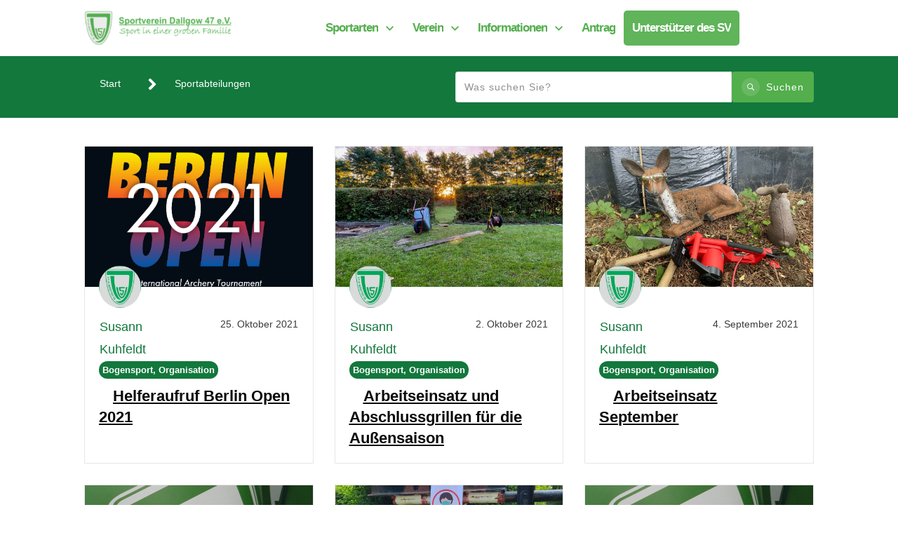

--- FILE ---
content_type: text/html; charset=UTF-8
request_url: https://sportverein-dallgow.de/category/sportabteilungen/bogensport/organisation/
body_size: 58947
content:
<!doctype html><html lang=de ><head><style>img.lazy{min-height:1px}</style><link href=https://sportverein-dallgow.de/wp-content/plugins/w3-total-cache/pub/js/lazyload.min.js as=script><link rel=profile href=https://gmpg.org/xfn/11><meta charset="UTF-8"><meta name="viewport" content="width=device-width, initial-scale=1"> <script>window.flatStyles=window.flatStyles||''
window.lightspeedOptimizeStylesheet=function(){const currentStylesheet=document.querySelector('.tcb-lightspeed-style:not([data-ls-optimized])')
if(currentStylesheet){try{if(currentStylesheet.sheet&&currentStylesheet.sheet.cssRules){if(window.flatStyles){if(this.optimizing){setTimeout(window.lightspeedOptimizeStylesheet.bind(this),24)}else{this.optimizing=true;let rulesIndex=0;while(rulesIndex<currentStylesheet.sheet.cssRules.length){const rule=currentStylesheet.sheet.cssRules[rulesIndex]
if(rule.type===CSSRule.STYLE_RULE&&window.flatStyles.includes(`${rule.selectorText}{`)){currentStylesheet.sheet.deleteRule(rulesIndex)}else{rulesIndex++}}
currentStylesheet.setAttribute('data-ls-optimized','1')
window.flatStyles+=currentStylesheet.innerHTML
this.optimizing=false}}else{window.flatStyles=currentStylesheet.innerHTML
currentStylesheet.setAttribute('data-ls-optimized','1')}}}catch(error){console.warn(error)}
if(currentStylesheet.parentElement.tagName!=='HEAD'){const stylesheetID=currentStylesheet.id;if((!stylesheetID||(stylesheetID&&!document.querySelector(`head #${stylesheetID}`)))){document.head.prepend(currentStylesheet)}else{currentStylesheet.remove();}}}}
window.lightspeedOptimizeFlat=function(styleSheetElement){if(document.querySelectorAll('link[href*="thrive_flat.css"]').length>1){styleSheetElement.setAttribute('disabled',true)}else{if(styleSheetElement.parentElement.tagName!=='HEAD'){document.head.append(styleSheetElement)}}}</script> <link rel=stylesheet href=https://sportverein-dallgow.de/wp-content/cache/minify/2682c.css media=all><style id=tcb-style-template-thrive_template-3199  onLoad="typeof window.lightspeedOptimizeStylesheet === 'function' && window.lightspeedOptimizeStylesheet()" class=tcb-lightspeed-style>/*<![CDATA[*/@media (min-width: 300px){.tve-theme-3199
#wrapper{--header-background-width:100%;--footer-background-width:100%;--top-background-width:100%;--bottom-background-width:100%}.tve-theme-3199 .main-container{padding:20px
10px !important}.tve-theme-3199 .content-section
#main{margin-top:0px !important;margin-bottom:0px !important;padding:0px}.tve-theme-3199 .content-section #main .post-wrapper{--tve-border-width:1px;border:1px
solid rgba(59,59,59,0.12);--tve-applied-border:1px
solid rgba(59,59,59,0.12)}.tve-theme-3199 .content-section #main .post-wrapper.thrv_wrapper{width:calc((100% - 60px) / 3);padding:0px}.tve-theme-3199 .content-section .section-content{padding:20px
10px !important}.tve-theme-3199 .content-section{margin-left:0px !important}.tve-theme-3199 .content-section [data-css="tve-u-17725bc71fd"]{border-top:none;margin-top:60px !important}.tve-theme-3199 .content-section [data-css="tve-u-17725bcb67e"] .tcb-button-link{border:1px
solid var(--tcb-skin-color-29);--tve-applied-border:1px
solid var$(--tcb-skin-color-29);border-radius:43px;overflow:hidden;padding:24px
34px 24px 24px !important}:not(#tve) .tve-theme-3199 .content-section [data-css="tve-u-17725bcb67e"] .tcb-button-link{font-family:var(--tve-font-family,inherit)}.tve-theme-3199 .content-section [data-css="tve-u-17725bcb67e"]{--tve-font-weight:var(--g-bold-weight,bold);--tve-font-family:inherit;--tve-color:var(--tcb-skin-color-0);--tve-applied---tve-color:var$(--tcb-skin-color-0);--tve-border-radius:43px;--tve-alignment:center;display:block;max-width:297px;width:297px;min-width:100% !important;margin:0px
!important}:not(#tve) .tve-theme-3199 .content-section [data-css="tve-u-17725bcb67e"] .tcb-button-link
span{font-weight:var(--tve-font-weight,var(--g-bold-weight,bold));color:var(--tve-color,var(--tcb-skin-color-0));--tve-applied-color:var$(--tve-color,var$(--tcb-skin-color-0));--tcb-applied-color:var$(--tcb-skin-color-0)}.tve-theme-3199 .content-section [data-css="tve-u-17725bd709f"]{--tcb-local-color-icon:rgb(241,97,90);--tcb-local-color-var:rgb(241,97,90);--tve-icon-size:18px}:not(#tve) .tve-theme-3199 .content-section #main [data-css="tve-u-17725e0d0ce"]{margin:10px
20px 20px !important}.tve-theme-3199 .content-section #main .tcb-post-title[data-css="tve-u-17725e0d0ce"] a,.tve-theme-3199 .content-section #main .tcb-post-title[data-css="tve-u-17725e0d0ce"]{text-align:left;font-size:var(--tve-font-size,22px);text-decoration:var(--tve-text-decoration,underline);color:var(--tve-color,rgb(10,10,10));--tve-applied-color:var$(--tve-color,rgb(10,10,10));--tcb-applied-color:rgb(10,10,10)}.tve-theme-3199 .content-section #main [data-css="tve-u-17725e0d0ce"]{--tve-font-size:22px;--tve-text-decoration:underline;--tve-color:rgb(10,10,10);--tve-applied---tve-color:rgb(10,10,10)}.tve-theme-3199 .sidebar-section .section-content{padding:10px
!important}.tve-theme-3199 .sidebar-section [data-css="tve-u-17724e445ea"]{margin-top:0px !important;margin-bottom:20px !important}:not(#tve) .tve-theme-3199 .sidebar-section [data-css="tve-u-17725676466"]{letter-spacing:2px;padding-bottom:0px !important;margin-bottom:0px !important;font-size:13px !important;text-transform:uppercase !important;color:rgb(170,170,170) !important;--tcb-applied-color:rgb(170,170,170) !important;--tve-applied-color:rgb(170,170,170) !important}:not(#tve) .tve-theme-3199 .sidebar-section [data-css="tve-u-1772567d5ce"]{letter-spacing:2px;padding-bottom:0px !important;margin-bottom:0px !important;font-size:13px !important;text-transform:uppercase !important;color:rgb(170,170,170) !important;--tcb-applied-color:rgb(170,170,170) !important;--tve-applied-color:rgb(170,170,170) !important}.tve-theme-3199 .sidebar-section .tcb-post-list[data-css="tve-u-177256bad4b"] .post-wrapper.thrv_wrapper{width:calc((100% - 0px) / 1)}.tve-theme-3199 .sidebar-section .tcb-post-list[data-css="tve-u-177256bad4b"] .post-wrapper.thrv_wrapper:nth-child(n+2){margin-top:0px !important}.tve-theme-3199 .sidebar-section [data-css="tve-u-177256bad4b"].tcb-post-list .post-wrapper{border-bottom:1px dotted rgba(0,0,0,0.22);padding:15px
0px !important}:not(#tve) .tve-theme-3199 .sidebar-section [data-css="tve-u-177256bad4b"].tcb-post-list .post-wrapper:hover{border-bottom:1px dotted rgba(0,0,0,0.5) !important}:not(#tve) .tve-theme-3199 .sidebar-section [data-css="tve-u-177256bad4b"].tcb-post-list [data-css="tve-u-177256bad4d"]{padding-top:0px !important;margin-top:0px !important;padding-bottom:0px !important;margin-bottom:0px !important;font-size:16px !important;font-weight:var(--g-bold-weight,bold) !important}.tve-theme-3199 .sidebar-section [data-css="tve-u-177256bad4b"]{max-width:300px;float:none;margin-left:auto !important;margin-right:auto !important;margin-bottom:40px !important}.tve-theme-3199 .sidebar-section .tcb-post-list[data-css="tve-u-177256bad4b"] .post-wrapper.thrv_wrapper:not(:nth-child(n+2)){margin-top:0px !important}.tve-theme-3199 .sidebar-section .tcb-post-list[data-css="tve-u-177256bad4b"] .post-wrapper.thrv_wrapper:not(:nth-child(n)){margin-right:30px !important}.tve-theme-3199 .sidebar-section .tcb-post-list[data-css="tve-u-177256bad4b"] .post-wrapper.thrv_wrapper:nth-child(n){margin-right:0px !important}.tve-theme-3199 .sidebar-section [data-css="tve-u-177256c9b75"] .thrive-dynamic-styled-list-item{--tve-line-height:1.5em;margin-left:0px !important}.tve-theme-3199 .sidebar-section [data-css="tve-u-177256c9b75"] .dynamic-list-icon
.thrv_icon{--tcb-local-color-icon:var(--tcb-skin-color-0);--tcb-local-color-var:var$(--tcb-skin-color-0);--tve-icon-size:18px}:not(#tve) .tve-theme-3199 .sidebar-section [data-css="tve-u-177256c9b75"] .dynamic-list-icon .thrv_icon>:first-child{color:var(--tcb-skin-color-0);--tve-applied-color:var$(--tcb-skin-color-0)}:not(#tve) .tve-theme-3199 .sidebar-section [data-css="tve-u-177256c9b75"] .thrive-dynamic-styled-list-text
a{color:inherit !important;--tve-applied-color:inherit !important;font-family:inherit !important;font-size:16px !important}:not(#tve) .tve-theme-3199 .sidebar-section [data-css="tve-u-177256c9b75"] .thrive-dynamic-styled-list-text a:hover{color:var(--tcb-skin-color-2) !important;--tve-applied-color:var$(--tcb-skin-color-2) !important;text-decoration-line:none !important;--eff:none !important;text-decoration-color:var(--eff-color,currentColor) !important}:not(#tve) .tve-theme-3199 .sidebar-section [data-css="tve-u-177256c9b75"] .thrive-dynamic-styled-list-item p,:not(#tve) .tve-theme-3199 .sidebar-section [data-css="tve-u-177256c9b75"] .thrive-dynamic-styled-list-item li,:not(#tve) .tve-theme-3199 .sidebar-section [data-css="tve-u-177256c9b75"] .thrive-dynamic-styled-list-item blockquote,:not(#tve) .tve-theme-3199 .sidebar-section [data-css="tve-u-177256c9b75"] .thrive-dynamic-styled-list-item address,:not(#tve) .tve-theme-3199 .sidebar-section [data-css="tve-u-177256c9b75"] .thrive-dynamic-styled-list-item .tcb-plain-text,:not(#tve) .tve-theme-3199 .sidebar-section [data-css="tve-u-177256c9b75"] .thrive-dynamic-styled-list-item
label{line-height:var(--tve-line-height,1.5em)}.tve-theme-3199 .sidebar-section [data-css="tve-u-177257250f5"]{--tcb-local-color-d65f6:rgb(71,222,157);--tcb-local-color-2c42e:rgba(71,222,157,0.25);--tcb-local-color-651eb:rgba(71,222,157,0.5);padding:22px
!important;margin-bottom:20px !important}.tve-theme-3199 .sidebar-section [data-css="tve-u-177257250f6"]{border-radius:6px;overflow:hidden;--tve-border-radius:6px;background-image:none !important;background-color:rgb(255,255,255) !important;border:1px
solid var(--tcb-skin-color-28) !important;--tve-applied-border:1px
solid var$(--tcb-skin-color-28) !important}.tve-theme-3199 .sidebar-section [data-css="tve-u-177257250f7"]{--g-regular-weight:400;--g-bold-weight:600;text-align:center}.tve-theme-3199 .sidebar-section [data-css="tve-u-177257250f8"]{background-image:none !important;padding:0px
!important;margin-top:0px !important;margin-bottom:15px !important}.tve-theme-3199 .sidebar-section [data-css="tve-u-177257250fb"]{float:none;background-image:none !important;margin:0px
auto 15px !important}.tve-theme-3199 .sidebar-section [data-css="tve-u-177257250fd"]{padding:0px
!important;margin-top:0px !important;margin-bottom:0px !important}.tve-theme-3199 .sidebar-section [data-css="tve-u-17725725100"]{width:32px;position:absolute;right:0px;bottom:36px;margin-top:0px !important;margin-bottom:0px !important}.tve-theme-3199 .sidebar-section [data-css="tve-u-17725725101"]{margin-top:0px;margin-left:0px}.tve-theme-3199 .sidebar-section [data-css="tve-u-17725725102"]{width:32px;position:absolute;bottom:36px;left:0px;margin-top:0px !important;margin-bottom:0px !important}.tve-theme-3199 .sidebar-section [data-css="tve-u-17725725103"]{margin-top:0px;margin-left:0px}:not(#tve) .tve-theme-3199 .sidebar-section [data-css="tve-u-177257408fc"]{padding-bottom:0px !important;margin-bottom:0px !important;font-size:14px !important}.tve-theme-3199 .sidebar-section [data-css="tve-u-177257250fd"]>.tve-cb{justify-content:center;display:flex;flex-direction:column}.tve-theme-3199 .sidebar-section [data-css="tve-u-177258ac928"]{margin-top:40px !important}:not(#tve) .tve-theme-3199 .sidebar-section [data-css="tve-u-1788d4906ec"]{padding-top:0px !important;margin-top:0px !important;padding-bottom:0px !important;margin-bottom:0px !important;font-size:25px !important;font-weight:var(--g-regular-weight,normal) !important}.tve-theme-3199 .sidebar-section [data-css="tve-u-1788d4945d6"]{color:var(--tcb-skin-color-30) !important}.tve-theme-3199 .sidebar-section [data-css="tve-u-1788d4979d6"] .tcb-button-link{border-radius:100px;overflow:hidden;letter-spacing:var(--tve-letter-spacing,2px);background-color:transparent !important;background-image:linear-gradient(45deg,var(--tcb-local-color-4ff41) 38%,var(--tcb-local-color-ff2da) 100%) !important;background-size:auto !important;background-position:50% 50% !important;background-attachment:scroll !important;background-repeat:no-repeat !important;padding:12px
14px !important}.tve-theme-3199 .sidebar-section [data-css="tve-u-1788d4979d6"]{--tve-letter-spacing:2px;--tcb-local-color-6b889:rgb(19,114,211);--tcb-local-color-15aab:rgb(62,183,252);--tcb-local-color-4ff41:var(--tcb-skin-color-0);--tcb-local-color-ff2da:rgb(254,160,171);--tve-alignment:center;float:none;--tve-font-size:12px;--tve-font-weight:var(--g-bold-weight,bold);--tve-text-transform:capitalize;margin-left:auto !important;margin-right:auto !important}:not(#tve) .tve-theme-3199 .sidebar-section [data-css="tve-u-1788d4979d6"]:hover .tcb-button-link{background-image:linear-gradient(145deg,var(--tcb-local-color-4ff41) 0%,var(--tcb-local-color-ff2da) 100%) !important;background-size:auto !important;background-position:50% 50% !important;background-attachment:scroll !important;background-repeat:no-repeat !important}:not(#tve) .tve-theme-3199 .sidebar-section [data-css="tve-u-1788d4979d6"] .tcb-button-link{font-size:var(--tve-font-size,12px) !important}:not(#tve) .tve-theme-3199 .sidebar-section [data-css="tve-u-1788d4979d6"] .tcb-button-link
span{font-weight:var(--tve-font-weight,var(--g-bold-weight,bold));text-transform:var(--tve-text-transform,capitalize)}.tve-theme-3199 .bottom-section .section-background{background-image:linear-gradient(rgba(0,0,0,0.28),rgba(0,0,0,0.28)),url("https://sv-dallgow.de/wp-content/uploads/thrive-theme/images/Ommi_full-03.jpg") !important;background-size:auto,cover !important;background-position:50% 50%,50% 50% !important;background-attachment:scroll,fixed !important;background-repeat:no-repeat,no-repeat !important;--background-image:linear-gradient(rgba(0,0,0,0.28),rgba(0,0,0,0.28)),url("https://sv-dallgow.de/wp-content/uploads/thrive-theme/images/Ommi_full-03.jpg") !important;--background-size:auto,cover !important;--background-position:50% 50%,50% 50% !important;--background-attachment:scroll,fixed !important;--background-repeat:no-repeat,no-repeat !important;--tve-applied-background-image:linear-gradient(rgba(0,0,0,0.28),rgba(0,0,0,0.28)),url("https://sv-dallgow.de/wp-content/uploads/thrive-theme/images/Ommi_full-03.jpg") !important}.tve-theme-3199 .bottom-section .section-content{--tve-color:rgb(255,255,255);--tve-applied---tve-color:rgb(255,255,255);justify-content:center;display:flex;flex-direction:column;text-align:left;min-height:254px !important;padding-left:20px !important;padding-right:20px !important}:not(#tve) .tve-theme-3199 .bottom-section .section-content p,:not(#tve) .tve-theme-3199 .bottom-section .section-content li,:not(#tve) .tve-theme-3199 .bottom-section .section-content label,:not(#tve) .tve-theme-3199 .bottom-section .section-content .tcb-plain-text{color:var(--tve-color,rgb(255,255,255));--tve-applied-color:var$(--tve-color,rgb(255,255,255));--tcb-applied-color:rgb(255,255,255)}:not(#tve) .tve-theme-3199 .bottom-section [data-css="tve-u-17725cc8827"]{color:var(--tcb-skin-color-22) !important;--tcb-applied-color:var$(--tcb-skin-color-22) !important;--tve-applied-color:var$(--tcb-skin-color-22) !important;padding-top:0px !important;margin-top:0px !important;padding-bottom:0px !important;margin-bottom:0px !important}.tve-theme-3199 .bottom-section [data-css="tve-u-17844b35ced"]{margin-top:0px !important;margin-bottom:0px !important}.tve-theme-3199 .bottom-section [data-css="tve-u-17844b35cee"]>.tcb-flex-col>.tcb-col{justify-content:center}.tve-theme-3199 .bottom-section [data-css="tve-u-17844b35cef"]{max-width:77.5%}.tve-theme-3199 .bottom-section [data-css="tve-u-17844b35cf1"]{max-width:22.5%}.tve-theme-3199 .bottom-section [data-css="tve-u-17844b35cee"]>.tcb-flex-col{padding-left:15px}.tve-theme-3199 .bottom-section [data-css="tve-u-17844b35cee"]{margin-left:-15px}.tve-theme-3199 .bottom-section [data-css="tve-u-17844b35cf2"]::after{clear:both}:not(#tve) .tve-theme-3199 .bottom-section [data-css="tve-u-17844b35cf3"] .tcb-button-link
span{font-weight:var(--tve-font-weight,var(--g-bold-weight,bold));color:var(--tve-color,rgb(255,255,255));--tcb-applied-color:rgb(255,255,255)}.tve-theme-3199 .bottom-section [data-css="tve-u-17844b35cf3"]{--tve-font-weight:var(--g-bold-weight,bold);--tve-letter-spacing:2px;--tcb-local-color-2818e:rgb(19,114,211);--tve-color:rgb(255,255,255);--tcb-local-color-34f05:rgb(47,138,229)}.tve-theme-3199 .bottom-section [data-css="tve-u-17844b35cf3"] .tcb-button-link{letter-spacing:var(--tve-letter-spacing,2px);padding:18px
!important;background-color:var(--tcb-local-color-34f05) !important;background-image:none !important}:not(#tve) .tve-theme-3199 .bottom-section [data-css="tve-u-17844b35cf3"]:hover .tcb-button-link{background-image:linear-gradient(rgba(255,255,255,0.08),rgba(255,255,255,0.08)) !important;background-size:auto !important;background-position:50% 50% !important;background-attachment:scroll !important;background-repeat:no-repeat !important;background-color:var(--tcb-local-color-34f05) !important}.tve-theme-3199 .bottom-section [data-css="tve-u-17844b35cf4"]{--tcb-local-color-icon:rgb(255,255,255);--tcb-local-color-var:rgb(255,255,255);--tve-icon-size:16px;font-size:16px;width:16px;height:16px}.tve-theme-3199 .bottom-section [data-css="tve-u-17844b35d94"]{--tcb-local-color-bcd13:var(--tcb-local-color-22102);float:none;--form-color:--tcb-skin-color-0;--tcb-local-color-22102:var(--tcb-skin-color-0);margin:0px
auto !important;max-width:406px !important;background-color:transparent !important;--tve-applied-background-color:transparent !important;--tve-applied-max-width:406px !important}.tve-theme-3199 .bottom-section #lg-kmeokyvn .tve-form-button.tve-color-set{--tcb-local-color-3e1f8:rgb(26,109,188);--tcb-local-color-34f05:var(--tcb-local-color-22102)}.tve-theme-3199 .bottom-section #lg-kmeokyvn .tve-form-button{--tve-font-size:14px;float:left;z-index:3;position:relative;display:block;width:66px;--tve-border-radius:100px;margin:0px
!important;--tcb-local-color-17ee7:rgb(47,138,229) !important}.tve-theme-3199 .bottom-section #lg-kmeokyvn .tve-form-button .tcb-button-link{border-radius:100px;overflow:hidden;padding:19px
24px 18px 0px !important;background-color:var(--tcb-local-color-22102) !important;--tve-applied-background-color:var$(--tcb-local-color-22102) !important}.tve-theme-3199 .bottom-section #lg-kmeokyvn .tve_lg_regular_input:not(.tcb-excluded-from-group-item) input,.tve-theme-3199 .bottom-section #lg-kmeokyvn .tve_lg_regular_input:not(.tcb-excluded-from-group-item) textarea{padding:18px
8px !important}:not(#tve) .tve-theme-3199 .bottom-section #lg-kmeokyvn .tve_lg_regular_input:not(.tcb-excluded-from-group-item) input,:not(#tve) .tve-theme-3199 .bottom-section #lg-kmeokyvn .tve_lg_regular_input:not(.tcb-excluded-from-group-item) textarea,:not(#tve) .tve-theme-3199 .bottom-section #lg-kmeokyvn .tve_lg_regular_input:not(.tcb-excluded-from-group-item) ::placeholder{font-weight:var(--tve-font-weight,var(--g-regular-weight,normal));font-family:var(--tve-font-family,Arial,Helvetica,sans-serif);font-size:var(--tve-font-size,13px);line-height:var(--tve-line-height,1.2em);--tcb-applied-color:rgba(0,0,0,0.5);letter-spacing:var(--tve-letter-spacing,1px);color:var(--tve-color,rgba(0,0,0,0.5)) !important;--tve-applied-color:var$(--tve-color,rgba(0,0,0,0.5)) !important}.tve-theme-3199 .bottom-section #lg-kmeokyvn .tve_lg_regular_input:not(.tcb-excluded-from-group-item){--tve-font-weight:var(--g-regular-weight,normal);--tve-font-family:Arial,Helvetica,sans-serif;--tve-font-size:13px;--tve-line-height:1.2em;--tve-color:rgba(0,0,0,0.5);--tve-applied---tve-color:rgba(0,0,0,0.5);--tve-letter-spacing:1px;--tve-border-radius:100px}:not(#tve) .tve-theme-3199 .bottom-section #lg-kmeokyvn .tve-form-button .tcb-button-link{font-size:var(--tve-font-size,14px) !important}:not(#tve) .tve-theme-3199 .bottom-section #lg-kmeokyvn .tve_lg_regular_input:not(.tcb-excluded-from-group-item) input,:not(#tve) .tve-theme-3199 .bottom-section #lg-kmeokyvn .tve_lg_regular_input:not(.tcb-excluded-from-group-item) textarea{border:none;--tve-applied-border:none;border-radius:100px;overflow:hidden;background-color:rgb(255,255,255) !important;--tve-applied-background-color:rgb(255,255,255) !important;background-image:none !important;--tve-applied-background-image:none !important;padding-left:18px !important;padding-right:18px !important}:not(#tve) .tve-theme-3199 .bottom-section #lg-kmeokyvn .tve_lg_regular_input:not(.tcb-excluded-from-group-item):hover input,:not(#tve) .tve-theme-3199 .bottom-section #lg-kmeokyvn .tve_lg_regular_input:not(.tcb-excluded-from-group-item):hover textarea,:not(#tve) .tve-theme-3199 .bottom-section #lg-kmeokyvn .tve_lg_regular_input:not(.tcb-excluded-from-group-item):hover ::placeholder{color:var(--tve-color,var(--tcb-local-color-22102)) !important;--tve-applied-color:var$(--tve-color,var$(--tcb-local-color-22102)) !important;--tcb-applied-color:var$(--tcb-local-color-22102) !important}:not(#tve) .tve-theme-3199 .bottom-section #lg-kmeokyvn .tve_lg_regular_input:not(.tcb-excluded-from-group-item):hover{--tve-color:var(--tcb-local-color-22102) !important;--tve-applied---tve-color:var$(--tcb-local-color-22102) !important}:not(#tve) .tve-theme-3199 .bottom-section #lg-kmeokyvn .tve-form-button:hover .tcb-button-link{background-color:var(--tcb-local-color-22102) !important;--tve-applied-background-color:var$(--tcb-local-color-22102) !important}.tve-theme-3199 .content-section #main [data-css="tve-u-17f5a47cc6d"]{width:60px;--tve-applied-width:60px !important;padding:0px
!important;margin-top:-30px !important;margin-bottom:0px !important;margin-left:20px !important;z-index:7 !important}.tve-theme-3199 .content-section #main .thrv-content-box [data-css="tve-u-17f5a47da6c"]{height:60px !important;--tve-applied-height:60px !important}.tve-theme-3199 .content-section #main [data-css="tve-u-17f5a480c0f"]{--tve-border-radius:40px;border-radius:40px;overflow:hidden;background-image:url("https://sv-dallgow.de/wp-content/uploads/2021/10/Frank_Jelinek-256x256.jpg?dynamic_author=1") !important;background-size:cover !important;background-position:50% 50% !important;background-attachment:scroll !important;background-repeat:no-repeat !important;--background-image:url("https://sv-dallgow.de/wp-content/uploads/2021/10/Frank_Jelinek-256x256.jpg?dynamic_author=1") !important;--background-size:cover !important;--background-position:50% 50% !important;--background-attachment:scroll !important;--background-repeat:no-repeat !important;--tve-applied-background-image:url("https://sv-dallgow.de/wp-content/uploads/2021/10/Frank_Jelinek-256x256.jpg?dynamic_author=1") !important}:not(#tve) .tve-theme-3199 .content-section #main [data-css="tve-u-17f5a49f7b8"]{color:rgb(18,120,60) !important;--tcb-applied-color:var$(--tcb-color-0) !important;--tve-applied-color:var$(--tcb-color-0) !important;padding-bottom:0px !important;margin-bottom:0px !important}:not(#tve) .tve-theme-3199 .content-section #main [data-css="tve-u-17f5a4a16e8"]{color:rgb(18,120,60) !important;--tve-applied-color:var$(--tcb-color-0) !important;font-size:18px !important}.tve-theme-3199 .content-section #main [data-css="tve-u-17f5a4a3935"]{max-width:42.7%}.tve-theme-3199 .content-section #main [data-css="tve-u-17f5a4c3c30"]{margin-top:0px !important;padding:0px
!important;margin-bottom:0px !important}.tve-theme-3199 .content-section #main .thrv-content-box [data-css="tve-u-17f5a4c593d"]{height:200px !important;--tve-applied-height:200px !important}.tve-theme-3199 .content-section #main [data-css="tve-u-17f5a4c86dd"]{background-image:url("https://sportverein-dallgow.de/wp-content/uploads/2022/03/Regionalmeisterschaft_DFBV_26-02-2022.png?dynamic_featured=1&size=large") !important;background-size:cover !important;background-position:50% 50% !important;background-attachment:scroll !important;background-repeat:no-repeat !important;--background-image:url("https://sportverein-dallgow.de/wp-content/uploads/2022/03/Regionalmeisterschaft_DFBV_26-02-2022.png?dynamic_featured=1&size=large") !important;--background-size:cover !important;--background-position:50% 50% !important;--background-attachment:scroll !important;--background-repeat:no-repeat !important;--tve-applied-background-image:url("https://sportverein-dallgow.de/wp-content/uploads/2022/03/Regionalmeisterschaft_DFBV_26-02-2022.png?dynamic_featured=1&size=large") !important}.tve-theme-3199 .content-section #main [data-css="tve-u-17f5a4d2b13"]{max-width:57.3%}.tve-theme-3199 .content-section #main [data-css="tve-u-17f5a4d4efa"]{padding-bottom:0px !important;padding-top:0px !important}.tve-theme-3199 .content-section #main [data-css="tve-u-17f5a4d5b7f"]{margin-bottom:0px !important;margin-left:20px !important;margin-right:20px !important}:not(#tve) .tve-theme-3199 .content-section #main [data-css="tve-u-17f5a4d9dcc"]{padding-bottom:0px !important;margin-bottom:0px !important}:not(#tve) .tve-theme-3199 .content-section #main [data-css="tve-u-17f5a4e2bb6"]{padding-bottom:0px !important;margin-bottom:0px !important;font-weight:var(--g-bold-weight,bold) !important}.tve-theme-3199 .content-section #main [data-css="tve-u-17f5a4e3bcc"]{float:left;z-index:3;position:relative;--tve-alignment:left;--tve-border-radius:20px;border-radius:20px !important;overflow:hidden;padding:0px
5px !important;max-height:unset;--tve-applied-max-height:unset !important;margin-left:20px !important}.tve-theme-3199 .content-section #main [data-css="tve-u-17f5a4e3d0b"]::after{clear:both}.tve-theme-3199 .content-section #main .post-wrapper.thrv_wrapper:nth-child(n+4){margin-top:30px !important}.tve-theme-3199 .content-section #main .post-wrapper.thrv_wrapper:not(:nth-child(n+4)){margin-top:0px !important}.tve-theme-3199 .content-section #main .post-wrapper.thrv_wrapper:not(:nth-child(3n)){margin-right:30px !important}.tve-theme-3199 .content-section #main .post-wrapper.thrv_wrapper:nth-child(3n){margin-right:0px !important}.tve-theme-3199 .content-section #main [data-css="tve-u-17f5a556d21"]{--tcb-applied-color:var$(--tcb-skin-color-22) !important}:not(#tve) .tve-theme-3199 .content-section #main .tcb-post-title[data-css="tve-u-17725e0d0ce"]:hover a,:not(#tve) .tve-theme-3199 .content-section #main .tcb-post-title[data-css="tve-u-17725e0d0ce"]:hover{color:var(--tve-color,rgb(18,120,60)) !important;--tve-applied-color:var$(--tve-color,var$(--tcb-color-0)) !important;--tcb-applied-color:var$(--tcb-color-0) !important}:not(#tve) .tve-theme-3199 .content-section #main [data-css="tve-u-17725e0d0ce"]:hover{--tve-color:rgb(18,120,60) !important;--tve-applied---tve-color:var$(--tcb-color-0) !important}.tve-theme-3199 .top-section .section-background{background-color:rgb(18,120,60) !important;--background-color:rgb(18,120,60) !important;--tve-applied-background-color:var$(--tcb-color-0) !important}.tve-theme-3199 .top-section .section-content{--tve-color:var(--tcb-skin-color-22);--tve-applied---tve-color:var$(--tcb-skin-color-22);padding-left:20px !important;padding-right:20px !important}.tve-theme-3199 .top-section .thrv-search-form#tve-sf-l09spsat{max-width:600px;float:none;z-index:3;position:relative;--tve-alignment:center;--tve-applied-max-width:600px;width:100%;margin-left:auto !important;margin-right:auto !important;--tve-applied-width:100% !important}.tve-theme-3199 .top-section .thrv-search-form#tve-sf-l09spsat .tcb-sf-close-icon{--tcb-local-color-icon:rgba(255,255,255,0.3);--tcb-local-color-var:rgba(255,255,255,0.3);--tve-icon-size:10px;font-size:10px;width:10px;height:10px;top:-20px;right:-15px}:not(#tve) .tve-theme-3199 .top-section .thrv-search-form#tve-sf-l09spsat .tcb-sf-close-icon>:first-child{color:rgba(255,255,255,0.3);--tve-applied-color:rgba(255,255,255,0.3)}:not(#tve) .tve-theme-3199 .top-section #tve-sf-l09spsat .thrv-sf-submit
button{border-radius:4px;overflow:hidden;font-size:var(--tve-font-size,14px);letter-spacing:var(--tve-letter-spacing,1px);line-height:var(--tve-line-height,1.2em);background-color:hsla(var(--tcb-main-master-h,183),var(--tcb-main-master-s,64%),var(--tcb-main-master-l,47%),var(--tcb-main-master-a,1)) !important;--background-color:hsla(var(--tcb-main-master-h,183),var(--tcb-main-master-s,64%),var(--tcb-main-master-l,47%),var(--tcb-main-master-a,1)) !important;--tve-applied-background-color:hsla(var(--tcb-main-master-h,183),var(--tcb-main-master-s,64%),var(--tcb-main-master-l,47%),var(--tcb-main-master-a,1)) !important;padding:9px
14px !important}.tve-theme-3199 .top-section #tve-sf-l09spsat .thrv-sf-submit{--tve-border-radius:4px;--tve-font-size:14px;--tve-letter-spacing:1px;--tve-line-height:1.2em}:not(#tve) .tve-theme-3199 .top-section #tve-sf-l09spsat .thrv-sf-submit:hover
button{background-color:hsla(var(--tcb-main-master-h,183),var(--tcb-main-master-s,64%),var(--tcb-main-master-l,47%),var(--tcb-main-master-a,1)) !important;--background-color:hsla(var(--tcb-main-master-h,183),var(--tcb-main-master-s,64%),var(--tcb-main-master-l,47%),var(--tcb-main-master-a,1)) !important;--tve-applied-background-color:hsla(var(--tcb-main-master-h,183),var(--tcb-main-master-s,64%),var(--tcb-main-master-l,47%),var(--tcb-main-master-a,1)) !important;background-image:linear-gradient(rgba(0,0,0,0.05),rgba(0,0,0,0.05)) !important;background-size:auto !important;background-position:50% 50% !important;background-attachment:scroll !important;background-repeat:no-repeat !important;--background-image:linear-gradient(rgba(0,0,0,0.05),rgba(0,0,0,0.05)) !important;--background-size:auto auto !important;--background-position:50% 50% !important;--background-attachment:scroll !important;--background-repeat:no-repeat !important;--tve-applied-background-image:linear-gradient(rgba(0,0,0,0.05),rgba(0,0,0,0.05)) !important}:not(#tve) .tve-theme-3199 .top-section #tve-sf-l09spsat .thrv-sf-submit.tve-state-hover
button{background-color:hsla(var(--tcb-main-master-h,183),var(--tcb-main-master-s,64%),var(--tcb-main-master-l,47%),var(--tcb-main-master-a,1)) !important;--background-color:hsla(var(--tcb-main-master-h,183),var(--tcb-main-master-s,64%),var(--tcb-main-master-l,47%),var(--tcb-main-master-a,1)) !important;--tve-applied-background-color:hsla(var(--tcb-main-master-h,183),var(--tcb-main-master-s,64%),var(--tcb-main-master-l,47%),var(--tcb-main-master-a,1)) !important;background-image:linear-gradient(rgba(0,0,0,0.05),rgba(0,0,0,0.05)) !important;background-size:auto !important;background-position:50% 50% !important;background-attachment:scroll !important;background-repeat:no-repeat !important;--background-image:linear-gradient(rgba(0,0,0,0.05),rgba(0,0,0,0.05)) !important;--background-size:auto auto !important;--background-position:50% 50% !important;--background-attachment:scroll !important;--background-repeat:no-repeat !important;--tve-applied-background-image:linear-gradient(rgba(0,0,0,0.05),rgba(0,0,0,0.05)) !important}.tve-theme-3199 .top-section #tve-sf-l09spsat .thrv-sf-submit:hover #tve-sf-kx4nz5xq .tcb-sf-button-icon
.thrv_icon{--tcb-local-color-icon:rgb(255,255,255);--tcb-local-color-var:rgb(255,255,255);background-color:rgba(255,255,255,0.2) !important;--background-color:rgba(255,255,255,0.2) !important;--tve-applied-background-color:rgba(255,255,255,0.2) !important}.tve-theme-3199 .top-section #tve-sf-l09spsat .thrv-sf-submit.tve-state-hover #tve-sf-kx4nz5xq .tcb-sf-button-icon
.thrv_icon{--tcb-local-color-icon:rgb(255,255,255);--tcb-local-color-var:rgb(255,255,255);background-color:rgba(255,255,255,0.2) !important;--background-color:rgba(255,255,255,0.2) !important;--tve-applied-background-color:rgba(255,255,255,0.2) !important}:not(#tve) .tve-theme-3199 .top-section #tve-sf-l09spsat .thrv-sf-submit:hover #tve-sf-kx4nz5xq .tcb-sf-button-icon .thrv_icon>:first-child{color:rgb(255,255,255);--tve-applied-color:rgb(255,255,255)}:not(#tve) .tve-theme-3199 .top-section #tve-sf-l09spsat .thrv-sf-submit.tve-state-hover #tve-sf-kx4nz5xq .tcb-sf-button-icon .thrv_icon>:first-child{color:rgb(255,255,255);--tve-applied-color:rgb(255,255,255)}.tve-theme-3199 .top-section #tve-sf-l09spsat .tcb-sf-button-icon
.thrv_icon{--tcb-local-color-icon:rgb(255,255,255);--tcb-local-color-var:rgb(255,255,255);--tve-icon-size:10px;font-size:10px;width:10px;height:10px;--tve-border-radius:100px;border-radius:100px;overflow:hidden;padding:8px
!important;background-color:rgba(255,255,255,0.12) !important;--background-color:rgba(255,255,255,0.12) !important;--tve-applied-background-color:rgba(255,255,255,0.12) !important;margin-left:0px !important;margin-right:4px !important}.tve-theme-3199 .top-section #tve-sf-l09spsat .thrv-sf-submit:hover #tve-sf-l09spsat .tcb-sf-button-icon
.thrv_icon{--tcb-local-color-icon:rgb(255,255,255);--tcb-local-color-var:rgb(255,255,255);background-color:rgba(255,255,255,0.2) !important;--background-color:rgba(255,255,255,0.2) !important;--tve-applied-background-color:rgba(255,255,255,0.2) !important}.tve-theme-3199 .top-section #tve-sf-l09spsat .thrv-sf-submit.tve-state-hover #tve-sf-l09spsat .tcb-sf-button-icon
.thrv_icon{--tcb-local-color-icon:rgb(255,255,255);--tcb-local-color-var:rgb(255,255,255);background-color:rgba(255,255,255,0.2) !important;--background-color:rgba(255,255,255,0.2) !important;--tve-applied-background-color:rgba(255,255,255,0.2) !important}:not(#tve) .tve-theme-3199 .top-section #tve-sf-l09spsat .thrv-sf-submit:hover #tve-sf-l09spsat .tcb-sf-button-icon .thrv_icon>:first-child{color:rgb(255,255,255);--tve-applied-color:rgb(255,255,255)}:not(#tve) .tve-theme-3199 .top-section #tve-sf-l09spsat .thrv-sf-submit.tve-state-hover #tve-sf-l09spsat .tcb-sf-button-icon .thrv_icon>:first-child{color:rgb(255,255,255);--tve-applied-color:rgb(255,255,255)}.tve-theme-3199 .top-section #tve-sf-l09spsat .thrv-sf-input
input{padding:12px
!important;background-color:rgb(255,255,255) !important;--background-color:rgb(255,255,255) !important;--tve-applied-background-color:rgb(255,255,255) !important}:not(#tve) .tve-theme-3199 .top-section #tve-sf-l09spsat .thrv-sf-input
input{border:1px
solid rgba(0,0,0,0.12);--tve-applied-border:1px
solid rgba(0,0,0,0.12);color:var(--tve-color,rgba(0,0,0,0.55));--tve-applied-color:var$(--tve-color,rgba(0,0,0,0.55));--tcb-applied-color:rgba(0,0,0,0.55);font-size:var(--tve-font-size,14px);letter-spacing:var(--tve-letter-spacing,1px);line-height:var(--tve-line-height,1.2em)}:not(#tve) .tve-theme-3199 .top-section #tve-sf-l09spsat .thrv-sf-input:hover
input{border:1px
solid rgba(0,0,0,0.16) !important;--tve-applied-border:1px
solid rgba(0,0,0,0.16) !important;color:var(--tve-color,rgba(0,0,0,0.9)) !important;--tve-applied-color:var$(--tve-color,rgba(0,0,0,0.9)) !important;--tcb-applied-color:rgba(0,0,0,0.9) !important}:not(#tve) .tve-theme-3199 .top-section #tve-sf-l09spsat .thrv-sf-input.tve-state-hover
input{border:1px
solid rgba(0,0,0,0.16) !important;--tve-applied-border:1px
solid rgba(0,0,0,0.16) !important;color:var(--tve-color,rgba(0,0,0,0.9)) !important;--tve-applied-color:var$(--tve-color,rgba(0,0,0,0.9)) !important;--tcb-applied-color:rgba(0,0,0,0.9) !important}.tve-theme-3199 .top-section #tve-sf-l09spsat .thrv-sf-input{--tve-color:rgba(0,0,0,0.55);--tve-applied---tve-color:rgba(0,0,0,0.55);--tve-font-size:14px;--tve-letter-spacing:1px;--tve-line-height:1.2em}:not(#tve) .tve-theme-3199 .top-section #tve-sf-l09spsat .thrv-sf-input:hover{--tve-color:rgba(0,0,0,0.9) !important;--tve-applied---tve-color:rgba(0,0,0,0.9) !important}:not(#tve) .tve-theme-3199 .top-section #tve-sf-l09spsat .thrv-sf-input.tve-state-hover{--tve-color:rgba(0,0,0,0.9) !important;--tve-applied---tve-color:rgba(0,0,0,0.9) !important}.tve-theme-3199 .top-section #tve-sf-overlay-l09spsat .tcb-sf-close-icon{--tcb-local-color-icon:rgba(255,255,255,0.3);--tcb-local-color-var:rgba(255,255,255,0.3);--tve-icon-size:10px;font-size:10px;width:10px;height:10px;top:-20px;right:-15px}:not(#tve) .tve-theme-3199 .top-section #tve-sf-overlay-l09spsat .tcb-sf-close-icon>:first-child{color:rgba(255,255,255,0.3);--tve-applied-color:rgba(255,255,255,0.3)}:not(#tve) .tve-theme-3199 .top-section [data-css="tve-u-17f4b8bc67c"]{background-color:initial !important;--tve-applied-background-color:initial !important;color:var(--tcb-skin-color-22) !important;--tve-applied-color:var$(--tcb-skin-color-22) !important}.tve-theme-3199 .top-section [data-css="tve-u-17f4b8bfdca"]{font-size:26px;margin-left:auto;margin-right:auto;--tcb-local-color-icon:var(--tcb-skin-color-22);--tcb-local-color-var:var$(--tcb-skin-color-22);--tve-icon-size:26px;width:26px;height:26px;margin-top:0px !important;margin-bottom:0px !important}:not(#tve) .tve-theme-3199 .top-section [data-css="tve-u-17f4b8bfdca"]>:first-child{color:var(--tcb-skin-color-22);--tve-applied-color:var$(--tcb-skin-color-22)}:not(#tve) .tve-theme-3199 .top-section [data-css="tve-u-17f4b8c39a1"]{padding-bottom:0px !important;margin-bottom:0px !important}:not(#tve) .tve-theme-3199 .top-section [data-css="tve-u-17f4b8cc049"]{color:var(--tcb-skin-color-22) !important;--tcb-applied-color:var$(--tcb-skin-color-22) !important;--tve-applied-color:var$(--tcb-skin-color-22) !important;padding-bottom:0px !important;margin-bottom:0px !important}.tve-theme-3199 .top-section [data-css="tve-u-17f4b8cf959"]{background-color:transparent !important}.tve-theme-3199 .top-section [data-css="tve-u-17f4b8e2bc0"]{float:left;z-index:3;position:relative;--tve-alignment:left;margin-top:0px !important;padding-top:0px !important;padding-bottom:0px !important;margin-bottom:0px !important}.tve-theme-3199 .top-section [data-css="tve-u-17f4b8e48f2"]{max-width:50%}.tve-theme-3199 .top-section [data-css="tve-u-17f4b8e6933"]::after{clear:both}.tve-theme-3199 .top-section [data-css="tve-u-17f4b8e9116"]{min-width:139px;--tve-applied-min-width:139px !important}.tve-theme-3199 .top-section [data-css="tve-u-17f4b8ea08e"]{max-width:19.6987%}.tve-theme-3199 .top-section [data-css="tve-u-17f4b8ea37c"]{justify-content:center !important}.tve-theme-3199 .top-section [data-css="tve-u-17f4b8eadaa"]{max-width:24.5%}.tve-theme-3199 .top-section [data-css="tve-u-17f4b8eae10"]{max-width:55.7%}.tve-theme-3199 .top-section [data-css="tve-u-17f4f154bf4"]{max-width:1080px;min-height:1px !important}.tve-theme-3199 .top-section [data-css="tve-u-17f5a5789ea"]{padding-bottom:0px !important;padding-top:0px !important}:not(#tve) .tve-theme-3199 .content-section #main [data-css="tve-u-17f5a556d21"]{color:var(--tcb-skin-color-22) !important;--tcb-applied-color:var$(--tcb-skin-color-22) !important;--tve-applied-color:var$(--tcb-skin-color-22) !important;font-size:13px !important}.tve-theme-3199 .content-section #main [data-css="tve-u-17f5a57d1f8"]{--tcb-applied-color:var$(--tcb-skin-color-22) !important}}@media (max-width: 1023px){.tve-theme-3199 .sidebar-section .tcb-post-list[data-css="tve-u-177256bad4b"] .post-wrapper.thrv_wrapper{width:calc((100% - 0px) / 1)}.tve-theme-3199 .sidebar-section .tcb-post-list[data-css="tve-u-177256bad4b"] .post-wrapper.thrv_wrapper:nth-child(n+2){margin-top:0px !important}.tve-theme-3199 .sidebar-section .tcb-post-list[data-css="tve-u-177256bad4b"] .post-wrapper.thrv_wrapper:not(:nth-child(n+2)){margin-top:0px !important}.tve-theme-3199 .sidebar-section .tcb-post-list[data-css="tve-u-177256bad4b"] .post-wrapper.thrv_wrapper:not(:nth-child(n)){margin-right:30px !important}.tve-theme-3199 .sidebar-section .tcb-post-list[data-css="tve-u-177256bad4b"] .post-wrapper.thrv_wrapper:nth-child(n){margin-right:0px !important}.tve-theme-3199 .sidebar-section [data-css="tve-u-177256bad4b"]{max-width:100%}.tve-theme-3199 .sidebar-section [data-css="tve-u-177257250fd"]{max-width:330px}.tve-theme-3199 .main-container{padding:20px
!important}.tve-theme-3199 .content-section .section-content{padding:20px
!important}.tve-theme-3199 .bottom-section .section-content{padding-left:40px !important;padding-right:40px !important}:not(#tve) .tve-theme-3199 .bottom-section [data-css="tve-u-17725cc8827"]{padding-top:0px !important;margin-top:0px !important;padding-bottom:0px !important;margin-bottom:0px !important}.tve-theme-3199 .top-section [data-css="tve-u-17f4f157c7c"]{flex-wrap:nowrap !important}}@media (max-width: 767px){.tve-theme-3199 .sidebar-section .tcb-post-list[data-css="tve-u-177256bad4b"] .post-wrapper.thrv_wrapper{width:calc((100% - 0px) / 1)}.tve-theme-3199 .sidebar-section .tcb-post-list[data-css="tve-u-177256bad4b"] .post-wrapper.thrv_wrapper:nth-child(n+2){margin-top:0px !important}.tve-theme-3199 .sidebar-section .tcb-post-list[data-css="tve-u-177256bad4b"] .post-wrapper.thrv_wrapper:not(:nth-child(n+2)){margin-top:0px !important}.tve-theme-3199 .sidebar-section .tcb-post-list[data-css="tve-u-177256bad4b"] .post-wrapper.thrv_wrapper:not(:nth-child(n)){margin-right:30px !important}.tve-theme-3199 .sidebar-section .tcb-post-list[data-css="tve-u-177256bad4b"] .post-wrapper.thrv_wrapper:nth-child(n){margin-right:0px !important}.tve-theme-3199 .sidebar-section [data-css="tve-u-177257250f5"]{padding:40px
20px 20px !important}.tve-theme-3199 .sidebar-section [data-css="tve-u-177257250f8"]{background-image:none !important}.tve-theme-3199 .sidebar-section [data-css="tve-u-177257250fd"]{max-width:95%;margin-top:30px !important}.tve-theme-3199 .sidebar-section [data-css="tve-u-17725725100"]{width:50px}.tve-theme-3199 .sidebar-section [data-css="tve-u-17725725102"]{width:50px}.tve-theme-3199 .content-section .section-content{padding-left:10px !important;padding-right:10px !important}.tve-theme-3199 .main-container{padding:10px
!important}.tve-theme-3199 .content-section #main .post-wrapper.thrv_wrapper{width:calc((100% - 0px) / 1)}.tve-theme-3199 .content-section [data-css="tve-u-17725bcb67e"] .tcb-button-link{padding:18px
!important}.tve-theme-3199 .bottom-section [data-css="tve-u-17844b35cf2"]::after{clear:both}.tve-theme-3199 .bottom-section [data-css="tve-u-17844b35cee"]{margin-left:-8px;flex-wrap:nowrap !important}.tve-theme-3199 .bottom-section [data-css="tve-u-17844b35d94"]{max-width:100% !important}.tve-theme-3199 .bottom-section #lg-kmeokyvn .tve-form-button{display:block;float:left;z-index:3;position:relative;width:44px}.tve-theme-3199 .bottom-section #lg-kmeokyvn .tve-form-button .tcb-button-link{padding:18px
7px 18px 0px !important}.tve-theme-3199 .bottom-section #lg-kmeokyvn .tve_lg_regular_input:not(.tcb-excluded-from-group-item) input,.tve-theme-3199 .bottom-section #lg-kmeokyvn .tve_lg_regular_input:not(.tcb-excluded-from-group-item) textarea{padding-left:8px !important;padding-right:8px !important}:not(#tve) .tve-theme-3199 .bottom-section #lg-kmeokyvn .tve_lg_regular_input:not(.tcb-excluded-from-group-item) input,:not(#tve) .tve-theme-3199 .bottom-section #lg-kmeokyvn .tve_lg_regular_input:not(.tcb-excluded-from-group-item) textarea,:not(#tve) .tve-theme-3199 .bottom-section #lg-kmeokyvn .tve_lg_regular_input:not(.tcb-excluded-from-group-item) ::placeholder{font-size:var(--tve-font-size,13px)}.tve-theme-3199 .bottom-section #lg-kmeokyvn .tve_lg_regular_input:not(.tcb-excluded-from-group-item){--tve-font-size:13px}.tve-theme-3199 .bottom-section .section-content{padding-left:20px !important;padding-right:20px !important}.tve-theme-3199 .bottom-section [data-css="tve-u-17844b35cf4"]{padding-right:10px !important}.tve-theme-3199 .bottom-section [data-css="tve-u-17844b35cee"]>.tcb-flex-col{padding-left:8px}:not(#tve) .tve-theme-3199 .bottom-section [data-css="tve-u-17725cc8827"]{font-size:24px !important}.tve-theme-3199 .top-section .thrv-search-form#tve-sf-l09spsat{max-width:100%;--tve-applied-max-width:100% !important}.tve-theme-3199 .top-section .thrv-search-form#tve-sf-l09spsat .tcb-sf-close-icon{top:-12px;right:-12px}:not(#tve) .tve-theme-3199 .top-section #tve-sf-l09spsat .thrv-sf-submit
button{font-size:var(--tve-font-size,13px);padding:9px
6px 9px 10px !important}.tve-theme-3199 .top-section #tve-sf-l09spsat .thrv-sf-submit{--tve-font-size:13px}.tve-theme-3199 .top-section #tve-sf-l09spsat .tcb-sf-button-icon
.thrv_icon{--tve-alignment:center;float:none;z-index:3;position:relative;margin-left:auto !important;margin-right:auto !important}:not(#tve) .tve-theme-3199 .top-section #tve-sf-l09spsat .thrv-sf-input
input{font-size:var(--tve-font-size,13px)}.tve-theme-3199 .top-section #tve-sf-l09spsat .thrv-sf-input{--tve-font-size:13px}.tve-theme-3199 .top-section #tve-sf-overlay-l09spsat .tcb-sf-close-icon{top:-12px;right:-12px}}/*]]>*/</style><meta name='robots' content='index, follow, max-image-preview:large, max-snippet:-1, max-video-preview:-1'><title>Organisation Archive - SV Dallgow 47 e.V.</title><link rel=canonical href=https://sportverein-dallgow.de/category/sportabteilungen/bogensport/organisation/ ><meta property="og:locale" content="de_DE"><meta property="og:type" content="article"><meta property="og:title" content="Organisation Archive - SV Dallgow 47 e.V."><meta property="og:url" content="https://sportverein-dallgow.de/category/sportabteilungen/bogensport/organisation/"><meta property="og:site_name" content="SV Dallgow 47 e.V."><meta name="twitter:card" content="summary_large_image"> <script type=application/ld+json class=yoast-schema-graph>{"@context":"https://schema.org","@graph":[{"@type":"CollectionPage","@id":"https://sportverein-dallgow.de/category/sportabteilungen/bogensport/organisation/","url":"https://sportverein-dallgow.de/category/sportabteilungen/bogensport/organisation/","name":"Organisation Archive - SV Dallgow 47 e.V.","isPartOf":{"@id":"https://sportverein-dallgow.de/#website"},"primaryImageOfPage":{"@id":"https://sportverein-dallgow.de/category/sportabteilungen/bogensport/organisation/#primaryimage"},"image":{"@id":"https://sportverein-dallgow.de/category/sportabteilungen/bogensport/organisation/#primaryimage"},"thumbnailUrl":"https://sportverein-dallgow.de/wp-content/uploads/2021/11/Helferaufruf_Berlin_open.png","breadcrumb":{"@id":"https://sportverein-dallgow.de/category/sportabteilungen/bogensport/organisation/#breadcrumb"},"inLanguage":"de"},{"@type":"ImageObject","inLanguage":"de","@id":"https://sportverein-dallgow.de/category/sportabteilungen/bogensport/organisation/#primaryimage","url":"https://sportverein-dallgow.de/wp-content/uploads/2021/11/Helferaufruf_Berlin_open.png","contentUrl":"https://sportverein-dallgow.de/wp-content/uploads/2021/11/Helferaufruf_Berlin_open.png","width":976,"height":716},{"@type":"BreadcrumbList","@id":"https://sportverein-dallgow.de/category/sportabteilungen/bogensport/organisation/#breadcrumb","itemListElement":[{"@type":"ListItem","position":1,"name":"Startseite","item":"https://sportverein-dallgow.de/"},{"@type":"ListItem","position":2,"name":"Sportabteilungen","item":"https://sportverein-dallgow.de/category/sportabteilungen/"},{"@type":"ListItem","position":3,"name":"Bogensport","item":"https://sportverein-dallgow.de/category/sportabteilungen/bogensport/"},{"@type":"ListItem","position":4,"name":"Organisation"}]},{"@type":"WebSite","@id":"https://sportverein-dallgow.de/#website","url":"https://sportverein-dallgow.de/","name":"SV Dallgow 47 e.V.","description":"Sport in Dallgow-Döberitz für Jede:n","potentialAction":[{"@type":"SearchAction","target":{"@type":"EntryPoint","urlTemplate":"https://sportverein-dallgow.de/?s={search_term_string}"},"query-input":{"@type":"PropertyValueSpecification","valueRequired":true,"valueName":"search_term_string"}}],"inLanguage":"de"}]}</script> <link rel=dns-prefetch href=//cdn.jsdelivr.net><link rel=alternate type=application/rss+xml title="SV Dallgow 47 e.V. &raquo; Feed" href=https://sportverein-dallgow.de/feed/ ><link rel=alternate type=application/rss+xml title="SV Dallgow 47 e.V. &raquo; Kommentar-Feed" href=https://sportverein-dallgow.de/comments/feed/ ><link rel=alternate type=application/rss+xml title="SV Dallgow 47 e.V. &raquo; Kategorie-Feed für Organisation" href=https://sportverein-dallgow.de/category/sportabteilungen/bogensport/organisation/feed/ ><style id=wp-img-auto-sizes-contain-inline-css>img:is([sizes=auto i],[sizes^="auto," i]){contain-intrinsic-size:3000px 1500px}</style><style id=wp-emoji-styles-inline-css>img.wp-smiley,img.emoji{display:inline !important;border:none !important;box-shadow:none !important;height:1em !important;width:1em !important;margin:0
0.07em !important;vertical-align:-0.1em !important;background:none !important;padding:0
!important}</style><style id=wp-block-library-inline-css>/*<![CDATA[*/:root{--wp-block-synced-color:#7a00df;--wp-block-synced-color--rgb:122,0,223;--wp-bound-block-color:var(--wp-block-synced-color);--wp-editor-canvas-background:#ddd;--wp-admin-theme-color:#007cba;--wp-admin-theme-color--rgb:0,124,186;--wp-admin-theme-color-darker-10:#006ba1;--wp-admin-theme-color-darker-10--rgb:0,107,160.5;--wp-admin-theme-color-darker-20:#005a87;--wp-admin-theme-color-darker-20--rgb:0,90,135;--wp-admin-border-width-focus:2px}@media (min-resolution:192dpi){:root{--wp-admin-border-width-focus:1.5px}}.wp-element-button{cursor:pointer}:root .has-very-light-gray-background-color{background-color:#eee}:root .has-very-dark-gray-background-color{background-color:#313131}:root .has-very-light-gray-color{color:#eee}:root .has-very-dark-gray-color{color:#313131}:root .has-vivid-green-cyan-to-vivid-cyan-blue-gradient-background{background:linear-gradient(135deg,#00d084,#0693e3)}:root .has-purple-crush-gradient-background{background:linear-gradient(135deg,#34e2e4,#4721fb 50%,#ab1dfe)}:root .has-hazy-dawn-gradient-background{background:linear-gradient(135deg,#faaca8,#dad0ec)}:root .has-subdued-olive-gradient-background{background:linear-gradient(135deg,#fafae1,#67a671)}:root .has-atomic-cream-gradient-background{background:linear-gradient(135deg,#fdd79a,#004a59)}:root .has-nightshade-gradient-background{background:linear-gradient(135deg,#330968,#31cdcf)}:root .has-midnight-gradient-background{background:linear-gradient(135deg,#020381,#2874fc)}:root{--wp--preset--font-size--normal:16px;--wp--preset--font-size--huge:42px}.has-regular-font-size{font-size:1em}.has-larger-font-size{font-size:2.625em}.has-normal-font-size{font-size:var(--wp--preset--font-size--normal)}.has-huge-font-size{font-size:var(--wp--preset--font-size--huge)}.has-text-align-center{text-align:center}.has-text-align-left{text-align:left}.has-text-align-right{text-align:right}.has-fit-text{white-space:nowrap!important}#end-resizable-editor-section{display:none}.aligncenter{clear:both}.items-justified-left{justify-content:flex-start}.items-justified-center{justify-content:center}.items-justified-right{justify-content:flex-end}.items-justified-space-between{justify-content:space-between}.screen-reader-text{border:0;clip-path:inset(50%);height:1px;margin:-1px;overflow:hidden;padding:0;position:absolute;width:1px;word-wrap:normal!important}.screen-reader-text:focus{background-color:#ddd;clip-path:none;color:#444;display:block;font-size:1em;height:auto;left:5px;line-height:normal;padding:15px
23px 14px;text-decoration:none;top:5px;width:auto;z-index:100000}html :where(.has-border-color){border-style:solid}html :where([style*=border-top-color]){border-top-style:solid}html :where([style*=border-right-color]){border-right-style:solid}html :where([style*=border-bottom-color]){border-bottom-style:solid}html :where([style*=border-left-color]){border-left-style:solid}html :where([style*=border-width]){border-style:solid}html :where([style*=border-top-width]){border-top-style:solid}html :where([style*=border-right-width]){border-right-style:solid}html :where([style*=border-bottom-width]){border-bottom-style:solid}html :where([style*=border-left-width]){border-left-style:solid}html :where(img[class*=wp-image-]){height:auto;max-width:100%}:where(figure){margin:0
0 1em}html :where(.is-position-sticky){--wp-admin--admin-bar--position-offset:var(--wp-admin--admin-bar--height,0px)}@media screen and (max-width:600px){html:where(.is-position-sticky){--wp-admin--admin-bar--position-offset:0px}}/*]]>*/</style><style id=global-styles-inline-css>/*<![CDATA[*/:root{--wp--preset--aspect-ratio--square:1;--wp--preset--aspect-ratio--4-3:4/3;--wp--preset--aspect-ratio--3-4:3/4;--wp--preset--aspect-ratio--3-2:3/2;--wp--preset--aspect-ratio--2-3:2/3;--wp--preset--aspect-ratio--16-9:16/9;--wp--preset--aspect-ratio--9-16:9/16;--wp--preset--color--black:#000;--wp--preset--color--cyan-bluish-gray:#abb8c3;--wp--preset--color--white:#fff;--wp--preset--color--pale-pink:#f78da7;--wp--preset--color--vivid-red:#cf2e2e;--wp--preset--color--luminous-vivid-orange:#ff6900;--wp--preset--color--luminous-vivid-amber:#fcb900;--wp--preset--color--light-green-cyan:#7bdcb5;--wp--preset--color--vivid-green-cyan:#00d084;--wp--preset--color--pale-cyan-blue:#8ed1fc;--wp--preset--color--vivid-cyan-blue:#0693e3;--wp--preset--color--vivid-purple:#9b51e0;--wp--preset--gradient--vivid-cyan-blue-to-vivid-purple:linear-gradient(135deg,rgb(6,147,227) 0%,rgb(155,81,224) 100%);--wp--preset--gradient--light-green-cyan-to-vivid-green-cyan:linear-gradient(135deg,rgb(122,220,180) 0%,rgb(0,208,130) 100%);--wp--preset--gradient--luminous-vivid-amber-to-luminous-vivid-orange:linear-gradient(135deg,rgb(252,185,0) 0%,rgb(255,105,0) 100%);--wp--preset--gradient--luminous-vivid-orange-to-vivid-red:linear-gradient(135deg,rgb(255,105,0) 0%,rgb(207,46,46) 100%);--wp--preset--gradient--very-light-gray-to-cyan-bluish-gray:linear-gradient(135deg,rgb(238,238,238) 0%,rgb(169,184,195) 100%);--wp--preset--gradient--cool-to-warm-spectrum:linear-gradient(135deg,rgb(74,234,220) 0%,rgb(151,120,209) 20%,rgb(207,42,186) 40%,rgb(238,44,130) 60%,rgb(251,105,98) 80%,rgb(254,248,76) 100%);--wp--preset--gradient--blush-light-purple:linear-gradient(135deg,rgb(255,206,236) 0%,rgb(152,150,240) 100%);--wp--preset--gradient--blush-bordeaux:linear-gradient(135deg,rgb(254,205,165) 0%,rgb(254,45,45) 50%,rgb(107,0,62) 100%);--wp--preset--gradient--luminous-dusk:linear-gradient(135deg,rgb(255,203,112) 0%,rgb(199,81,192) 50%,rgb(65,88,208) 100%);--wp--preset--gradient--pale-ocean:linear-gradient(135deg,rgb(255,245,203) 0%,rgb(182,227,212) 50%,rgb(51,167,181) 100%);--wp--preset--gradient--electric-grass:linear-gradient(135deg,rgb(202,248,128) 0%,rgb(113,206,126) 100%);--wp--preset--gradient--midnight:linear-gradient(135deg,rgb(2,3,129) 0%,rgb(40,116,252) 100%);--wp--preset--font-size--small:13px;--wp--preset--font-size--medium:20px;--wp--preset--font-size--large:36px;--wp--preset--font-size--x-large:42px;--wp--preset--spacing--20:0.44rem;--wp--preset--spacing--30:0.67rem;--wp--preset--spacing--40:1rem;--wp--preset--spacing--50:1.5rem;--wp--preset--spacing--60:2.25rem;--wp--preset--spacing--70:3.38rem;--wp--preset--spacing--80:5.06rem;--wp--preset--shadow--natural:6px 6px 9px rgba(0, 0, 0, 0.2);--wp--preset--shadow--deep:12px 12px 50px rgba(0, 0, 0, 0.4);--wp--preset--shadow--sharp:6px 6px 0px rgba(0, 0, 0, 0.2);--wp--preset--shadow--outlined:6px 6px 0px -3px rgb(255, 255, 255), 6px 6px rgb(0, 0, 0);--wp--preset--shadow--crisp:6px 6px 0px rgb(0, 0, 0)}:where(.is-layout-flex){gap:0.5em}:where(.is-layout-grid){gap:0.5em}body .is-layout-flex{display:flex}.is-layout-flex{flex-wrap:wrap;align-items:center}.is-layout-flex>:is(*,div){margin:0}body .is-layout-grid{display:grid}.is-layout-grid>:is(*,div){margin:0}:where(.wp-block-columns.is-layout-flex){gap:2em}:where(.wp-block-columns.is-layout-grid){gap:2em}:where(.wp-block-post-template.is-layout-flex){gap:1.25em}:where(.wp-block-post-template.is-layout-grid){gap:1.25em}.has-black-color{color:var(--wp--preset--color--black) !important}.has-cyan-bluish-gray-color{color:var(--wp--preset--color--cyan-bluish-gray) !important}.has-white-color{color:var(--wp--preset--color--white) !important}.has-pale-pink-color{color:var(--wp--preset--color--pale-pink) !important}.has-vivid-red-color{color:var(--wp--preset--color--vivid-red) !important}.has-luminous-vivid-orange-color{color:var(--wp--preset--color--luminous-vivid-orange) !important}.has-luminous-vivid-amber-color{color:var(--wp--preset--color--luminous-vivid-amber) !important}.has-light-green-cyan-color{color:var(--wp--preset--color--light-green-cyan) !important}.has-vivid-green-cyan-color{color:var(--wp--preset--color--vivid-green-cyan) !important}.has-pale-cyan-blue-color{color:var(--wp--preset--color--pale-cyan-blue) !important}.has-vivid-cyan-blue-color{color:var(--wp--preset--color--vivid-cyan-blue) !important}.has-vivid-purple-color{color:var(--wp--preset--color--vivid-purple) !important}.has-black-background-color{background-color:var(--wp--preset--color--black) !important}.has-cyan-bluish-gray-background-color{background-color:var(--wp--preset--color--cyan-bluish-gray) !important}.has-white-background-color{background-color:var(--wp--preset--color--white) !important}.has-pale-pink-background-color{background-color:var(--wp--preset--color--pale-pink) !important}.has-vivid-red-background-color{background-color:var(--wp--preset--color--vivid-red) !important}.has-luminous-vivid-orange-background-color{background-color:var(--wp--preset--color--luminous-vivid-orange) !important}.has-luminous-vivid-amber-background-color{background-color:var(--wp--preset--color--luminous-vivid-amber) !important}.has-light-green-cyan-background-color{background-color:var(--wp--preset--color--light-green-cyan) !important}.has-vivid-green-cyan-background-color{background-color:var(--wp--preset--color--vivid-green-cyan) !important}.has-pale-cyan-blue-background-color{background-color:var(--wp--preset--color--pale-cyan-blue) !important}.has-vivid-cyan-blue-background-color{background-color:var(--wp--preset--color--vivid-cyan-blue) !important}.has-vivid-purple-background-color{background-color:var(--wp--preset--color--vivid-purple) !important}.has-black-border-color{border-color:var(--wp--preset--color--black) !important}.has-cyan-bluish-gray-border-color{border-color:var(--wp--preset--color--cyan-bluish-gray) !important}.has-white-border-color{border-color:var(--wp--preset--color--white) !important}.has-pale-pink-border-color{border-color:var(--wp--preset--color--pale-pink) !important}.has-vivid-red-border-color{border-color:var(--wp--preset--color--vivid-red) !important}.has-luminous-vivid-orange-border-color{border-color:var(--wp--preset--color--luminous-vivid-orange) !important}.has-luminous-vivid-amber-border-color{border-color:var(--wp--preset--color--luminous-vivid-amber) !important}.has-light-green-cyan-border-color{border-color:var(--wp--preset--color--light-green-cyan) !important}.has-vivid-green-cyan-border-color{border-color:var(--wp--preset--color--vivid-green-cyan) !important}.has-pale-cyan-blue-border-color{border-color:var(--wp--preset--color--pale-cyan-blue) !important}.has-vivid-cyan-blue-border-color{border-color:var(--wp--preset--color--vivid-cyan-blue) !important}.has-vivid-purple-border-color{border-color:var(--wp--preset--color--vivid-purple) !important}.has-vivid-cyan-blue-to-vivid-purple-gradient-background{background:var(--wp--preset--gradient--vivid-cyan-blue-to-vivid-purple) !important}.has-light-green-cyan-to-vivid-green-cyan-gradient-background{background:var(--wp--preset--gradient--light-green-cyan-to-vivid-green-cyan) !important}.has-luminous-vivid-amber-to-luminous-vivid-orange-gradient-background{background:var(--wp--preset--gradient--luminous-vivid-amber-to-luminous-vivid-orange) !important}.has-luminous-vivid-orange-to-vivid-red-gradient-background{background:var(--wp--preset--gradient--luminous-vivid-orange-to-vivid-red) !important}.has-very-light-gray-to-cyan-bluish-gray-gradient-background{background:var(--wp--preset--gradient--very-light-gray-to-cyan-bluish-gray) !important}.has-cool-to-warm-spectrum-gradient-background{background:var(--wp--preset--gradient--cool-to-warm-spectrum) !important}.has-blush-light-purple-gradient-background{background:var(--wp--preset--gradient--blush-light-purple) !important}.has-blush-bordeaux-gradient-background{background:var(--wp--preset--gradient--blush-bordeaux) !important}.has-luminous-dusk-gradient-background{background:var(--wp--preset--gradient--luminous-dusk) !important}.has-pale-ocean-gradient-background{background:var(--wp--preset--gradient--pale-ocean) !important}.has-electric-grass-gradient-background{background:var(--wp--preset--gradient--electric-grass) !important}.has-midnight-gradient-background{background:var(--wp--preset--gradient--midnight) !important}.has-small-font-size{font-size:var(--wp--preset--font-size--small) !important}.has-medium-font-size{font-size:var(--wp--preset--font-size--medium) !important}.has-large-font-size{font-size:var(--wp--preset--font-size--large) !important}.has-x-large-font-size{font-size:var(--wp--preset--font-size--x-large) !important}/*]]>*/</style><style id=classic-theme-styles-inline-css>/*! This file is auto-generated */
.wp-block-button__link{color:#fff;background-color:#32373c;border-radius:9999px;box-shadow:none;text-decoration:none;padding:calc(.667em + 2px) calc(1.333em + 2px);font-size:1.125em}.wp-block-file__button{background:#32373c;color:#fff;text-decoration:none}</style><link rel=stylesheet href=https://sportverein-dallgow.de/wp-content/cache/minify/f7a80.css media=all><link rel=stylesheet id=svd_bootstrap_style-css href='https://cdn.jsdelivr.net/npm/bootstrap@5.0.2/dist/css/bootstrap.min.css?ver=6.9' type=text/css media=all><link rel=stylesheet href=https://sportverein-dallgow.de/wp-content/cache/minify/b93bf.css media=all> <script src="https://sportverein-dallgow.de/wp-includes/js/jquery/jquery.min.js?ver=3.7.1" id=jquery-core-js></script> <script src=https://sportverein-dallgow.de/wp-content/cache/minify/bbe2a.js defer></script> <script id=wp-i18n-js-after>wp.i18n.setLocaleData({'text direction\u0004ltr':['ltr']});</script> <script id=wp-a11y-js-translations>(function(domain,translations){var localeData=translations.locale_data[domain]||translations.locale_data.messages;localeData[""].domain=domain;wp.i18n.setLocaleData(localeData,domain);})("default",{"translation-revision-date":"2026-01-29 07:27:37+0000","generator":"GlotPress\/4.0.3","domain":"messages","locale_data":{"messages":{"":{"domain":"messages","plural-forms":"nplurals=2; plural=n != 1;","lang":"de"},"Notifications":["Benachrichtigungen"]}},"comment":{"reference":"wp-includes\/js\/dist\/a11y.js"}});</script> <script src=https://sportverein-dallgow.de/wp-content/cache/minify/c158f.js defer></script> <script id=tve_frontend-js-extra>/*<![CDATA[*/var tve_frontend_options={"ajaxurl":"https://sportverein-dallgow.de/wp-admin/admin-ajax.php","is_editor_page":"","page_events":[],"is_single":"0","social_fb_app_id":"","dash_url":"https://sportverein-dallgow.de/wp-content/themes/thrive-theme/thrive-dashboard","queried_object":{"term_id":86,"taxonomy":"category"},"query_vars":{"category_name":"sportabteilungen/bogensport/organisation","certificate_u":""},"$_POST":[],"translations":{"Copy":"Copy","empty_username":"ERROR: The username field is empty.","empty_password":"ERROR: The password field is empty.","empty_login":"ERROR: Enter a username or email address.","min_chars":"At least %s characters are needed","no_headings":"No headings found","registration_err":{"required_field":"\u003Cstrong\u003EError\u003C/strong\u003E: This field is required","required_email":"\u003Cstrong\u003EError\u003C/strong\u003E: Please type your email address","invalid_email":"\u003Cstrong\u003EError\u003C/strong\u003E: The email address isn&#8217;t correct","passwordmismatch":"\u003Cstrong\u003EError\u003C/strong\u003E: Password mismatch"}},"routes":{"posts":"https://sportverein-dallgow.de/wp-json/tcb/v1/posts","video_reporting":"https://sportverein-dallgow.de/wp-json/tcb/v1/video-reporting","courses":"https://sportverein-dallgow.de/wp-json/tva/v1/course_list_element","certificate_search":"https://sportverein-dallgow.de/wp-json/tva/v1/certificate/search","assessments":"https://sportverein-dallgow.de/wp-json/tva/v1/user/assessment"},"nonce":"08e1444dde","allow_video_src":"","google_client_id":null,"google_api_key":null,"facebook_app_id":null,"lead_generation_custom_tag_apis":["activecampaign","aweber","convertkit","drip","klicktipp","mailchimp","sendlane","zapier"],"post_request_data":[],"user_profile_nonce":"b0a2417913","ip":"51.195.244.6","current_user":[],"conditional_display":{"is_tooltip_dismissed":false}};/*]]>*/</script> <script src="https://sportverein-dallgow.de/wp-content/plugins/thrive-visual-editor/editor/js/dist/modules/general.min.js?ver=10.8.6" id=tve_frontend-js></script> <script id=theme-frontend-js-extra>/*<![CDATA[*/var thrive_front_localize={"comments_form":{"error_defaults":{"email":"Email address invalid","url":"Website address invalid","required":"Required field missing"}},"routes":{"posts":"https://sportverein-dallgow.de/wp-json/tcb/v1/posts","frontend":"https://sportverein-dallgow.de/wp-json/ttb/v1/frontend"},"tar_post_url":"?tve=true&action=architect&from_theme=1","is_editor":"","ID":"3199","template_url":"?tve=true&action=architect&from_tar=1513","pagination_url":{"template":"https://sportverein-dallgow.de/category/sportabteilungen/bogensport/organisation/page/[thrive_page_number]/","base":"https://sportverein-dallgow.de/category/sportabteilungen/bogensport/organisation/"},"sidebar_visibility":[],"is_singular":"","is_user_logged_in":""};/*]]>*/</script> <script src=https://sportverein-dallgow.de/wp-content/cache/minify/b8404.js defer></script> <link rel=https://api.w.org/ href=https://sportverein-dallgow.de/wp-json/ ><link rel=alternate title=JSON type=application/json href=https://sportverein-dallgow.de/wp-json/wp/v2/categories/86><link rel=EditURI type=application/rsd+xml title=RSD href=https://sportverein-dallgow.de/xmlrpc.php?rsd><meta name="generator" content="WordPress 6.9"><style id=tve_global_variables>/*<![CDATA[*/:root{--tcb-color-0:rgb(18, 120, 60);--tcb-color-0-h:144;--tcb-color-0-s:73%;--tcb-color-0-l:27%;--tcb-color-0-a:1;--tcb-gradient-0:linear-gradient(270deg, rgba(78, 131, 72, 0.81) 20%, rgba(78, 132, 72, 0.76) 27%, rgba(217, 219, 218, 0.8) 78%);--tcb-gradient-1:linear-gradient(90deg, var(--tcb-tpl-color-4) 38%, rgba(74, 132, 72, 0.77) 44%, rgba(74, 132, 72, 0.34) 86%, rgba(74, 132, 72, 0.15) 100%);--tcb-gradient-2:linear-gradient(90deg, rgb(74, 132, 72) 38%, rgba(74, 132, 72, 0.77) 44%, rgba(74, 132, 72, 0.34) 84%, rgba(74, 132, 72, 0.15) 100%);--tcb-background-author-image:url(https://sportverein-dallgow.de/wp-content/uploads/2021/09/dff4de38ca0b160e746a015cde36ef15_200_250.jpg);--tcb-background-user-image:url();--tcb-background-featured-image-thumbnail:url(https://sportverein-dallgow.de/wp-content/uploads/2021/11/Helferaufruf_Berlin_open.png);--tcb-skin-color-0:hsla(var(--tcb-theme-main-master-h,2), var(--tcb-theme-main-master-s,84%), var(--tcb-theme-main-master-l,64%), var(--tcb-theme-main-master-a,1));--tcb-skin-color-0-h:var(--tcb-theme-main-master-h,2);--tcb-skin-color-0-s:var(--tcb-theme-main-master-s,84%);--tcb-skin-color-0-l:var(--tcb-theme-main-master-l,64%);--tcb-skin-color-0-a:var(--tcb-theme-main-master-a,1);--tcb-skin-color-1:hsla(calc(var(--tcb-theme-main-master-h,2) - 0 ), calc(var(--tcb-theme-main-master-s,84%) - 4% ), calc(var(--tcb-theme-main-master-l,64%) - 9% ), 0.5);--tcb-skin-color-1-h:calc(var(--tcb-theme-main-master-h,2) - 0 );--tcb-skin-color-1-s:calc(var(--tcb-theme-main-master-s,84%) - 4% );--tcb-skin-color-1-l:calc(var(--tcb-theme-main-master-l,64%) - 9% );--tcb-skin-color-1-a:0.5;--tcb-skin-color-2:rgb(248, 248, 248);--tcb-skin-color-2-h:0;--tcb-skin-color-2-s:0%;--tcb-skin-color-2-l:97%;--tcb-skin-color-2-a:1;--tcb-skin-color-3:hsla(calc(var(--tcb-theme-main-master-h,2) + 30 ), 85%, 13%, 1);--tcb-skin-color-3-h:calc(var(--tcb-theme-main-master-h,2) + 30 );--tcb-skin-color-3-s:85%;--tcb-skin-color-3-l:13%;--tcb-skin-color-3-a:1;--tcb-skin-color-4:rgb(12, 17, 21);--tcb-skin-color-4-h:206;--tcb-skin-color-4-s:27%;--tcb-skin-color-4-l:6%;--tcb-skin-color-4-a:1;--tcb-skin-color-5:rgb(106, 107, 108);--tcb-skin-color-5-h:210;--tcb-skin-color-5-s:0%;--tcb-skin-color-5-l:41%;--tcb-skin-color-5-a:1;--tcb-skin-color-8:hsla(calc(var(--tcb-theme-main-master-h,2) - 0 ), calc(var(--tcb-theme-main-master-s,84%) - 4% ), calc(var(--tcb-theme-main-master-l,64%) - 9% ), 0.18);--tcb-skin-color-8-h:calc(var(--tcb-theme-main-master-h,2) - 0 );--tcb-skin-color-8-s:calc(var(--tcb-theme-main-master-s,84%) - 4% );--tcb-skin-color-8-l:calc(var(--tcb-theme-main-master-l,64%) - 9% );--tcb-skin-color-8-a:0.18;--tcb-skin-color-9:hsla(calc(var(--tcb-theme-main-master-h,2) - 3 ), 56%, 96%, 1);--tcb-skin-color-9-h:calc(var(--tcb-theme-main-master-h,2) - 3 );--tcb-skin-color-9-s:56%;--tcb-skin-color-9-l:96%;--tcb-skin-color-9-a:1;--tcb-skin-color-10:hsla(calc(var(--tcb-theme-main-master-h,2) - 21 ), 100%, 81%, 1);--tcb-skin-color-10-h:calc(var(--tcb-theme-main-master-h,2) - 21 );--tcb-skin-color-10-s:100%;--tcb-skin-color-10-l:81%;--tcb-skin-color-10-a:1;--tcb-skin-color-13:hsla(calc(var(--tcb-theme-main-master-h,2) - 0 ), calc(var(--tcb-theme-main-master-s,84%) - 4% ), calc(var(--tcb-theme-main-master-l,64%) - 28% ), 0.5);--tcb-skin-color-13-h:calc(var(--tcb-theme-main-master-h,2) - 0 );--tcb-skin-color-13-s:calc(var(--tcb-theme-main-master-s,84%) - 4% );--tcb-skin-color-13-l:calc(var(--tcb-theme-main-master-l,64%) - 28% );--tcb-skin-color-13-a:0.5;--tcb-skin-color-14:rgb(230, 230, 230);--tcb-skin-color-14-h:0;--tcb-skin-color-14-s:0%;--tcb-skin-color-14-l:90%;--tcb-skin-color-14-a:1;--tcb-skin-color-16:hsla(calc(var(--tcb-theme-main-master-h,2) - 0 ), 3%, 36%, 1);--tcb-skin-color-16-h:calc(var(--tcb-theme-main-master-h,2) - 0 );--tcb-skin-color-16-s:3%;--tcb-skin-color-16-l:36%;--tcb-skin-color-16-a:1;--tcb-skin-color-18:hsla(calc(var(--tcb-theme-main-master-h,2) - 1 ), calc(var(--tcb-theme-main-master-s,84%) - 5% ), calc(var(--tcb-theme-main-master-l,64%) - 10% ), 0.8);--tcb-skin-color-18-h:calc(var(--tcb-theme-main-master-h,2) - 1 );--tcb-skin-color-18-s:calc(var(--tcb-theme-main-master-s,84%) - 5% );--tcb-skin-color-18-l:calc(var(--tcb-theme-main-master-l,64%) - 10% );--tcb-skin-color-18-a:0.8;--tcb-skin-color-19:hsla(calc(var(--tcb-theme-main-master-h,2) - 3 ), 56%, 96%, 0.85);--tcb-skin-color-19-h:calc(var(--tcb-theme-main-master-h,2) - 3 );--tcb-skin-color-19-s:56%;--tcb-skin-color-19-l:96%;--tcb-skin-color-19-a:0.85;--tcb-skin-color-20:hsla(calc(var(--tcb-theme-main-master-h,2) - 3 ), 56%, 96%, 0.9);--tcb-skin-color-20-h:calc(var(--tcb-theme-main-master-h,2) - 3 );--tcb-skin-color-20-s:56%;--tcb-skin-color-20-l:96%;--tcb-skin-color-20-a:0.9;--tcb-skin-color-21:hsla(calc(var(--tcb-theme-main-master-h,2) - 210 ), calc(var(--tcb-theme-main-master-s,84%) - 84% ), calc(var(--tcb-theme-main-master-l,64%) + 36% ), 1);--tcb-skin-color-21-h:calc(var(--tcb-theme-main-master-h,2) - 210 );--tcb-skin-color-21-s:calc(var(--tcb-theme-main-master-s,84%) - 84% );--tcb-skin-color-21-l:calc(var(--tcb-theme-main-master-l,64%) + 36% );--tcb-skin-color-21-a:1;--tcb-skin-color-22:rgb(255, 255, 255);--tcb-skin-color-22-h:0;--tcb-skin-color-22-s:0%;--tcb-skin-color-22-l:100%;--tcb-skin-color-22-a:1;--tcb-skin-color-23:rgb(32, 65, 71);--tcb-skin-color-23-h:189;--tcb-skin-color-23-s:37%;--tcb-skin-color-23-l:20%;--tcb-skin-color-23-a:1;--tcb-skin-color-24:rgb(59, 59, 59);--tcb-skin-color-24-h:0;--tcb-skin-color-24-s:0%;--tcb-skin-color-24-l:23%;--tcb-skin-color-24-a:1;--tcb-skin-color-25:hsla(calc(var(--tcb-theme-main-master-h,2) - 0 ), calc(var(--tcb-theme-main-master-s,84%) - 1% ), calc(var(--tcb-theme-main-master-l,64%) - 1% ), 0.04);--tcb-skin-color-25-h:calc(var(--tcb-theme-main-master-h,2) - 0 );--tcb-skin-color-25-s:calc(var(--tcb-theme-main-master-s,84%) - 1% );--tcb-skin-color-25-l:calc(var(--tcb-theme-main-master-l,64%) - 1% );--tcb-skin-color-25-a:0.04;--tcb-skin-color-26:hsla(calc(var(--tcb-theme-main-master-h,2) + 1 ), calc(var(--tcb-theme-main-master-s,84%) - 0% ), calc(var(--tcb-theme-main-master-l,64%) - 0% ), 0.12);--tcb-skin-color-26-h:calc(var(--tcb-theme-main-master-h,2) + 1 );--tcb-skin-color-26-s:calc(var(--tcb-theme-main-master-s,84%) - 0% );--tcb-skin-color-26-l:calc(var(--tcb-theme-main-master-l,64%) - 0% );--tcb-skin-color-26-a:0.12;--tcb-skin-color-27:hsla(calc(var(--tcb-theme-main-master-h,2) + 10 ), calc(var(--tcb-theme-main-master-s,84%) - 0% ), calc(var(--tcb-theme-main-master-l,64%) + 7% ), 1);--tcb-skin-color-27-h:calc(var(--tcb-theme-main-master-h,2) + 10 );--tcb-skin-color-27-s:calc(var(--tcb-theme-main-master-s,84%) - 0% );--tcb-skin-color-27-l:calc(var(--tcb-theme-main-master-l,64%) + 7% );--tcb-skin-color-27-a:1;--tcb-skin-color-28:hsla(calc(var(--tcb-theme-main-master-h,2) + 2 ), 43%, 82%, 1);--tcb-skin-color-28-h:calc(var(--tcb-theme-main-master-h,2) + 2 );--tcb-skin-color-28-s:43%;--tcb-skin-color-28-l:82%;--tcb-skin-color-28-a:1;--tcb-skin-color-29:hsla(calc(var(--tcb-theme-main-master-h,2) - 0 ), calc(var(--tcb-theme-main-master-s,84%) - 0% ), calc(var(--tcb-theme-main-master-l,64%) + 1% ), 0.4);--tcb-skin-color-29-h:calc(var(--tcb-theme-main-master-h,2) - 0 );--tcb-skin-color-29-s:calc(var(--tcb-theme-main-master-s,84%) - 0% );--tcb-skin-color-29-l:calc(var(--tcb-theme-main-master-l,64%) + 1% );--tcb-skin-color-29-a:0.4;--tcb-skin-color-30:hsla(calc(var(--tcb-theme-main-master-h,2) - 1 ), calc(var(--tcb-theme-main-master-s,84%) - 1% ), calc(var(--tcb-theme-main-master-l,64%) - 1% ), 0.85);--tcb-skin-color-30-h:calc(var(--tcb-theme-main-master-h,2) - 1 );--tcb-skin-color-30-s:calc(var(--tcb-theme-main-master-s,84%) - 1% );--tcb-skin-color-30-l:calc(var(--tcb-theme-main-master-l,64%) - 1% );--tcb-skin-color-30-a:0.85;--tcb-main-master-h:116;--tcb-main-master-s:39%;--tcb-main-master-l:49%;--tcb-main-master-a:1;--tcb-theme-main-master-h:116;--tcb-theme-main-master-s:39%;--tcb-theme-main-master-l:49%;--tcb-theme-main-master-a:1}/*]]>*/</style><style>.main-container{max-width:100% !important;width:1080px !important}.section-content{display:flex;flex-direction:column}</style><style id=thrive-theme-layout-css>/*<![CDATA[*/@media (min-width: 300px){.thrive-layout-3192 .main-container{--sidebar-size:23.89%;--separator-size:50px}.thrive-layout-3192
#wrapper{--layout-content-width:1080px;--layout-background-width:1080px}}/*]]>*/</style><style id=thrive-default-styles>/*<![CDATA[*/@media (min-width: 300px){.tcb-style-wrap ul:not([class*="menu"]), .tcb-style-wrap
ol{padding-top:10px;padding-bottom:10px;margin-top:0px;margin-bottom:0px;font-family:"DM Sans";--tcb-typography-font-family:"DM Sans";--g-regular-weight:400;--g-bold-weight:700;font-weight:var(--g-regular-weight, normal);color:var(--tcb-skin-color-24);--tcb-typography-color:var(--tcb-skin-color-24);--tve-applied-color:var$(--tcb-skin-color-24);--tcb-applied-color:var$(--tcb-skin-color-24);font-size:18px;--tcb-typography-font-size:18px;padding-left:30px;line-height:1.8em;--tcb-typography-line-height:1.8em}.tcb-style-wrap
h1{font-family:Arial,Helvetica,sans-serif;--tcb-typography-font-family:Arial,Helvetica,sans-serif;font-weight:var(--g-bold-weight, bold);color:var(--tcb-skin-color-23);--tcb-typography-color:var(--tcb-skin-color-23);--tve-applied-color:var$(--tcb-skin-color-23);--tcb-applied-color:var$(--tcb-skin-color-23);padding-bottom:20px;margin-bottom:0px;font-size:30px;--tcb-typography-font-size:30px;padding-top:0px;margin-top:0px;line-height:1.3em;--tcb-typography-line-height:1.3em}.tcb-style-wrap
h6{font-family:Sen;--tcb-typography-font-family:Sen;--g-regular-weight:400;--g-bold-weight:700;font-weight:var(--g-bold-weight, bold);color:var(--tcb-skin-color-23);--tcb-typography-color:var(--tcb-skin-color-23);--tve-applied-color:var$(--tcb-skin-color-23);--tcb-applied-color:var$(--tcb-skin-color-23);padding-bottom:20px;margin-bottom:0px;font-size:14px;--tcb-typography-font-size:14px;padding-top:0px;margin-top:0px;line-height:1.4em;--tcb-typography-line-height:1.4em}.tcb-style-wrap
p{font-family:Arial,Helvetica,sans-serif;--tcb-typography-font-family:Arial,Helvetica,sans-serif;font-weight:var(--g-regular-weight, normal);color:var(--tcb-skin-color-24);--tcb-typography-color:var(--tcb-skin-color-24);--tve-applied-color:var$(--tcb-skin-color-24);--tcb-applied-color:var$(--tcb-skin-color-24);font-size:14px;--tcb-typography-font-size:14px;padding-top:0px;margin-top:0px;padding-bottom:20px;margin-bottom:0px;line-height:1.8em;--tcb-typography-line-height:1.8em}:not(.inc) .thrv_text_element a:not(.tcb-button-link), :not(.inc) .tcb-styled-list a, :not(.inc) .tcb-numbered-list a, :not(.inc) .theme-dynamic-list a, .tve-input-option-text a, .tcb-post-content p a, .tcb-post-content li a, .tcb-post-content blockquote a, .tcb-post-content pre
a{font-family:inherit;--tcb-typography-font-family:"DM Sans";--g-regular-weight:400;font-weight:var(--g-regular-weight, normal);--tcb-typography-color:var(--tcb-skin-color-24);--tcb-applied-color:var$(--tcb-skin-color-24);font-size:inherit;--tcb-typography-font-size:18px;line-height:1.8em;--tcb-typography-line-height:1.8em;color:var(--tcb-skin-color-24);--tve-applied-color:var$(--tcb-skin-color-24);--eff-color:rgb(203, 203, 203);--eff-faded:rgba(203, 203, 203, 0.6);--eff-ensure-contrast:rgba(203, 203, 203, 0.6);--eff-ensure-contrast-complement:rgba(203, 203, 203, 0.6);box-shadow:none;border-bottom:none;background-image:linear-gradient(var(--eff-color), var(--eff-color));background-position:center bottom;background-size:0px 0.1em;background-repeat:no-repeat;background-attachment:initial;background-origin:initial;background-clip:initial;background-color:initial;text-decoration:none;animation:0s ease 0s 1 normal none running none;transition:background 0.15s ease-out 0.05s;padding-left:0px;--eff:expand;--tve-applied-box-shadow:none;--tve-applied-background-image:linear-gradient(var$(--eff-color), var$(--eff-color));--tve-font-family:Sen}:not(.inc) .thrv_text_element a:not(.tcb-button-link):hover, :not(.inc) .tcb-styled-list a:hover, :not(.inc) .tcb-numbered-list a:hover, :not(.inc) .theme-dynamic-list a:hover, .tve-input-option-text a:hover, .tcb-post-content p a:hover, .tcb-post-content li a:hover, .tcb-post-content blockquote a:hover, .tcb-post-content pre a:hover{text-decoration:none;background-image:linear-gradient(var(--eff-color), var(--eff-color));background-position:center bottom;background-size:100% 0.1em;background-repeat:no-repeat;background-attachment:initial;background-origin:initial;background-clip:initial;background-color:initial;box-shadow:none;--tve-applied-box-shadow:none;--tve-applied-background-image:linear-gradient(var$(--eff-color), var$(--eff-color));color:var(--tcb-skin-color-0);--tve-applied-color:var$(--tcb-skin-color-0)}.tcb-style-wrap li:not([class*="menu"]){font-family:Arial,Helvetica,sans-serif;--tcb-typography-font-family:Arial,Helvetica,sans-serif;font-weight:var(--g-regular-weight, normal);color:var(--tcb-skin-color-24);--tcb-typography-color:var(--tcb-skin-color-24);--tve-applied-color:var$(--tcb-skin-color-24);--tcb-applied-color:var$(--tcb-skin-color-24);font-size:14px;--tcb-typography-font-size:14px;padding-bottom:8px;margin-bottom:0px;line-height:1.8em;--tcb-typography-line-height:1.8em}body,.tcb-plain-text{font-family:Arial,Helvetica,sans-serif;--tcb-typography-font-family:Arial,Helvetica,sans-serif;font-weight:var(--g-regular-weight, normal);color:var(--tcb-skin-color-24);--tcb-typography-color:var(--tcb-skin-color-24);--tve-applied-color:var$(--tcb-skin-color-24);--tcb-applied-color:var$(--tcb-skin-color-24);font-size:14px;--tcb-typography-font-size:14px;line-height:1.8em;--tcb-typography-line-height:1.8em}.tcb-style-wrap
blockquote{margin-top:12px;margin-bottom:20px;background-color:var(--tcb-skin-color-20);--background-color:var(--tcb-skin-color-20);--tve-applied-background-color:var$(--tcb-skin-color-20);padding:14px
20px;border-left:none;--tve-border-width:1px;border-top:1px solid var(--tcb-skin-color-1);font-family:Sen;--tcb-typography-font-family:Sen;--g-regular-weight:400;--g-bold-weight:700;font-weight:var(--g-regular-weight, normal);color:var(--tcb-skin-color-24);--tcb-typography-color:var(--tcb-skin-color-24);--tve-applied-color:var$(--tcb-skin-color-24);--tcb-applied-color:var$(--tcb-skin-color-24);line-height:1.8em;--tcb-typography-line-height:1.8em}.tcb-style-wrap
h2{font-size:22px;--tcb-typography-font-size:22px}.tcb-style-wrap
h3{font-size:18px;--tcb-typography-font-size:18px}.tcb-style-wrap
h4{font-size:15px;--tcb-typography-font-size:15px}.tcb-style-wrap
h5{font-size:14px;--tcb-typography-font-size:14px}}@media (max-width: 1023px){.tcb-style-wrap
h1{font-size:40px;--tcb-typography-font-size:40px}}@media (max-width: 767px){.tcb-style-wrap ul:not([class*="menu"]), .tcb-style-wrap
ol{padding-top:8px;padding-bottom:8px;padding-left:4px}.tcb-style-wrap
h1{font-size:30px;--tcb-typography-font-size:30px;padding-bottom:16px;margin-bottom:0px}.tcb-style-wrap
h6{padding-bottom:16px;margin-bottom:0px}.tcb-style-wrap
p{padding-bottom:16px;margin-bottom:0px}}/*]]>*/</style><link rel=icon href=https://sportverein-dallgow.de/wp-content/uploads/2021/10/Logo-SV-Dallgow.jpg sizes=32x32><link rel=icon href=https://sportverein-dallgow.de/wp-content/uploads/2021/10/Logo-SV-Dallgow.jpg sizes=192x192><link rel=apple-touch-icon href=https://sportverein-dallgow.de/wp-content/uploads/2021/10/Logo-SV-Dallgow.jpg><meta name="msapplication-TileImage" content="https://sportverein-dallgow.de/wp-content/uploads/2021/10/Logo-SV-Dallgow.jpg"><style id=wp-custom-css>.menu-item.lvl-2{color:#12783e !important}.wp-block-table table,
.wp-block-table table tr,
.wp-block-table table
td{border:none !important}div.tcb-mega-drop>div.tcb-mega-drop-inner>ul>li.menu-item>a.menu-item>span.tve-disabled-text-inner{font-family:Arial,Helvetica,sans-serif !important}.tve-regular.tcb-mega-std li:hover .tcb-mega-drop, .tve-regular.tcb-mega-std li.expand-children .tcb-mega-drop{left:-20% !important}.tve-regular.tcb-mega-std .tcb-mega-drop{width:120% !important}a:not([class]){color:#12783e;font-weight:bold}</style></head><body class="archive category category-organisation category-86 wp-theme-thrive-theme tve-theme-3199 thrive-layout-3192"><div id=wrapper class=tcb-style-wrap><header id=thrive-header class="thrv_wrapper thrv_symbol thrv_header thrv_symbol_675 tve-default-state" role=banner><div class="thrive-shortcode-html thrive-symbol-shortcode tve-default-state" data-symbol-id=675><style id=tcb-style-base-tcb_symbol-675  onLoad="typeof window.lightspeedOptimizeStylesheet === 'function' && window.lightspeedOptimizeStylesheet()" class=tcb-lightspeed-style>/*<![CDATA[*/.thrv_widget_menu{position:relative;z-index:10}.thrv_widget_menu .fixed-menu-item{position:fixed !important}.thrv_widget_menu.thrv_wrapper{overflow:visible !important}.thrv_widget_menu li li .tve-item-dropdown-trigger{position:absolute;top:0px;right:0.5em;bottom:0px}.thrv_widget_menu ul
ul{box-sizing:border-box;min-width:100%}.thrv_widget_menu .tve_w_menu .sub-menu{box-shadow:rgba(0,0,0,0.15) 0px 0px 9px 1px;background-color:rgb(255,255,255)}.thrv_widget_menu .tve_w_menu .sub-menu{visibility:hidden;display:none}.thrv_widget_menu.tve-active-disabled .tve-state-active{cursor:default !important}.thrv_widget_menu[class*="tve-custom-menu-switch-icon-"].tve-active-disabled .menu-item-has-children{cursor:pointer}.tve-item-dropdown-trigger{flex:0 0 auto;display:flex;justify-content:center;align-items:center}.tve-item-dropdown-trigger
svg{width:1em;height:1em;transition:transform 0.2s ease 0s;fill:currentcolor}.tve-item-dropdown-trigger:not(:empty){margin-left:8px}.tve-m-trigger{display:none;-webkit-tap-highlight-color:transparent}.tve-m-trigger:focus,.tve-m-trigger:active{outline:none}.tve-m-trigger
.thrv_icon{font-size:33px;width:33px;height:33px;margin:0px
auto !important;padding:0.3em !important}.tve-m-trigger:not(.tve-triggered-icon) .tcb-icon-close{display:none}.thrv_widget_menu.thrv_wrapper{padding:0px}.thrv_widget_menu.thrv_wrapper[class*="tve-custom-menu-switch-icon-"]{background:none !important}.thrv_widget_menu.thrv_wrapper[class*="tve-custom-menu-switch-icon-"] li{box-sizing:border-box;text-align:center}.thrv_widget_menu.thrv_wrapper[class*="tve-custom-menu-switch-icon-"] .thrive-shortcode-html{position:relative}.thrv_widget_menu.thrv_wrapper[class*="tve-custom-menu-switch-icon-"] .tve-item-dropdown-trigger{position:absolute;top:0px;right:0.8rem;bottom:0px;transition:transform 0.2s ease 0s;height:100% !important}.thrv_widget_menu.thrv_wrapper[class*="tve-custom-menu-switch-icon-"] .expand-children>a>.tve-item-dropdown-trigger{transform:rotate(180deg)}.thrv_widget_menu.thrv_wrapper[class*="tve-custom-menu-switch-icon-"] .m-icon{margin-left:-1em}.thrv_widget_menu.thrv_wrapper[class*="tve-custom-menu-switch-icon-"] ul.tve_w_menu
li{background-color:inherit}.thrv_widget_menu.thrv_wrapper[class*="tve-custom-menu-switch-icon-"] ul.tve_w_menu
ul{display:none;position:relative;width:100%;left:0px;top:0px}.thrv_widget_menu.thrv_wrapper[class*="tve-custom-menu-switch-icon-"] ul.tve_w_menu li:not(#increase-spec):not(.ccls){padding:0px;width:100%;margin-top:0px;margin-bottom:0px;-webkit-tap-highlight-color:transparent;margin-left:0px !important;margin-right:0px !important}.thrv_widget_menu.thrv_wrapper[class*="tve-custom-menu-switch-icon-"] ul.tve_w_menu li:not(#increase-spec):not(.ccls):focus,.thrv_widget_menu.thrv_wrapper[class*="tve-custom-menu-switch-icon-"] ul.tve_w_menu li:not(#increase-spec):not(.ccls):active{outline:none}.thrv_widget_menu.thrv_wrapper[class*="tve-custom-menu-switch-icon-"] ul.tve_w_menu li:not(#increase-spec):not(.ccls) a{padding:10px
2em}.tve_editor_page .thrv_widget_menu.thrv_wrapper[class*="tve-custom-menu-switch-icon-"] ul.tve_w_menu{outline:rgb(46,204,113) solid 1px;margin:0px
-1px !important;width:calc(100% + 2px) !important}.thrv_widget_menu.thrv_wrapper[class*="tve-custom-menu-switch-icon-"][class*="light-tmp"] ul.tve_w_menu{background-color:rgb(255,255,255)}.thrv_widget_menu.thrv_wrapper[class*="tve-custom-menu-switch-icon-"][class*="light-tmp"] ul.tve_w_menu .sub-menu{box-shadow:none}.thrv_widget_menu.thrv_wrapper[class*="tve-custom-menu-switch-icon-"][class*="light-tmp"] ul.tve_w_menu li
li{background-color:rgb(250,250,250);box-shadow:none}.thrv_widget_menu.thrv_wrapper[class*="tve-custom-menu-switch-icon-"][class*="dark-tmp"] ul.tve_w_menu{background-color:rgb(30,30,31)}.thrv_widget_menu.thrv_wrapper[class*="tve-custom-menu-switch-icon-"][class*="dark-tmp"] ul.tve_w_menu li .sub-menu
li{background-color:rgb(41,41,42)}.thrv_widget_menu.thrv_wrapper[class*="tve-custom-menu-switch-icon-"][class*="dark-tmp"] ul.tve_w_menu li>a{color:rgb(255,255,255)}.thrv_widget_menu.thrv_wrapper[class*="tve-custom-menu-switch-icon-"].tve-mobile-dropdown
ul.tve_w_menu{height:auto;max-height:0px;opacity:0;left:0px;overflow:hidden;width:100%;position:absolute;transition:max-height 0.1s ease 0s,opacity 0.1s ease 0s}.thrv_widget_menu.thrv_wrapper[class*="tve-custom-menu-switch-icon-"].tve-mobile-dropdown ul.tve_w_menu.tve-m-expanded{opacity:1;max-height:fit-content;max-height:-moz-fit-content;max-height:-moz-fit-content;max-height:fit-content;top:100%}.thrv_widget_menu.thrv_wrapper[class*="tve-custom-menu-switch-icon-"].tve-mobile-dropdown .tve-m-trigger{position:relative}.thrv_widget_menu.thrv_wrapper[class*="tve-custom-menu-switch-icon-"].tve-mobile-dropdown .tve-m-trigger
.thrv_icon{display:block;transition:opacity 0.3s ease 0s}.thrv_widget_menu.thrv_wrapper[class*="tve-custom-menu-switch-icon-"].tve-mobile-dropdown .tve-m-trigger .tcb-icon-close{position:absolute;top:0px;left:50%;transform:translateX(-50%);opacity:0}.thrv_widget_menu.thrv_wrapper[class*="tve-custom-menu-switch-icon-"].tve-mobile-dropdown .tve-m-trigger.tve-triggered-icon .tcb-icon-close{opacity:1}.thrv_widget_menu.thrv_wrapper[class*="tve-custom-menu-switch-icon-"].tve-mobile-dropdown .tve-m-trigger.tve-triggered-icon .tcb-icon-open{opacity:0}.thrv_widget_menu.thrv_wrapper[class*="tve-custom-menu-switch-icon-"].tve-mobile-side-right ul.tve_w_menu,.thrv_widget_menu.thrv_wrapper[class*="tve-custom-menu-switch-icon-"].tve-mobile-side-left ul.tve_w_menu,.thrv_widget_menu.thrv_wrapper[class*="tve-custom-menu-switch-icon-"].tve-mobile-side-fullscreen
ul.tve_w_menu{top:0px;display:block;height:100vh;padding:60px;position:fixed;transition:left 0.2s ease 0s;width:80vw !important;overflow:hidden auto !important}.thrv_widget_menu.thrv_wrapper[class*="tve-custom-menu-switch-icon-"].tve-mobile-side-right ul.tve_w_menu::-webkit-scrollbar,.thrv_widget_menu.thrv_wrapper[class*="tve-custom-menu-switch-icon-"].tve-mobile-side-left ul.tve_w_menu::-webkit-scrollbar,.thrv_widget_menu.thrv_wrapper[class*="tve-custom-menu-switch-icon-"].tve-mobile-side-fullscreen ul.tve_w_menu::-webkit-scrollbar{width:14px;height:8px}.thrv_widget_menu.thrv_wrapper[class*="tve-custom-menu-switch-icon-"].tve-mobile-side-right ul.tve_w_menu::-webkit-scrollbar-track,.thrv_widget_menu.thrv_wrapper[class*="tve-custom-menu-switch-icon-"].tve-mobile-side-left ul.tve_w_menu::-webkit-scrollbar-track,.thrv_widget_menu.thrv_wrapper[class*="tve-custom-menu-switch-icon-"].tve-mobile-side-fullscreen ul.tve_w_menu::-webkit-scrollbar-track{background:transparent}.thrv_widget_menu.thrv_wrapper[class*="tve-custom-menu-switch-icon-"].tve-mobile-side-right ul.tve_w_menu::-webkit-scrollbar-thumb,.thrv_widget_menu.thrv_wrapper[class*="tve-custom-menu-switch-icon-"].tve-mobile-side-left ul.tve_w_menu::-webkit-scrollbar-thumb,.thrv_widget_menu.thrv_wrapper[class*="tve-custom-menu-switch-icon-"].tve-mobile-side-fullscreen ul.tve_w_menu::-webkit-scrollbar-thumb{height:23px;border:4px
solid rgba(0,0,0,0);background-clip:padding-box;border-radius:7px;background-color:rgba(0,0,0,0.15);box-shadow:rgba(0,0,0,0.05) -1px -1px 0px inset,rgba(0,0,0,0.05) 1px 1px 0px inset}.thrv_widget_menu.thrv_wrapper[class*="tve-custom-menu-switch-icon-"].tve-mobile-side-right ul.tve_w_menu.tve-m-expanded,.thrv_widget_menu.thrv_wrapper[class*="tve-custom-menu-switch-icon-"].tve-mobile-side-left ul.tve_w_menu.tve-m-expanded,.thrv_widget_menu.thrv_wrapper[class*="tve-custom-menu-switch-icon-"].tve-mobile-side-fullscreen ul.tve_w_menu.tve-m-expanded{box-shadow:rgba(0,0,0,0.15) 0px 0px 9px 1px}.admin-bar .thrv_widget_menu.thrv_wrapper[class*="tve-custom-menu-switch-icon-"].tve-mobile-side-right ul.tve_w_menu,.admin-bar .thrv_widget_menu.thrv_wrapper[class*="tve-custom-menu-switch-icon-"].tve-mobile-side-left ul.tve_w_menu,.admin-bar .thrv_widget_menu.thrv_wrapper[class*="tve-custom-menu-switch-icon-"].tve-mobile-side-fullscreen
ul.tve_w_menu{top:32px;height:calc(100vh - 32px)}.thrv_widget_menu.thrv_wrapper[class*="tve-custom-menu-switch-icon-"].tve-mobile-side-right .tve-m-trigger .tcb-icon-close,.thrv_widget_menu.thrv_wrapper[class*="tve-custom-menu-switch-icon-"].tve-mobile-side-left .tve-m-trigger .tcb-icon-close,.thrv_widget_menu.thrv_wrapper[class*="tve-custom-menu-switch-icon-"].tve-mobile-side-fullscreen .tve-m-trigger .tcb-icon-close{display:block;position:fixed;z-index:99;top:0px;left:0px;transform:translateX(-100%);transition:left 0.2s ease 0s}.admin-bar .thrv_widget_menu.thrv_wrapper[class*="tve-custom-menu-switch-icon-"].tve-mobile-side-right .tve-m-trigger .tcb-icon-close,.admin-bar .thrv_widget_menu.thrv_wrapper[class*="tve-custom-menu-switch-icon-"].tve-mobile-side-left .tve-m-trigger .tcb-icon-close,.admin-bar .thrv_widget_menu.thrv_wrapper[class*="tve-custom-menu-switch-icon-"].tve-mobile-side-fullscreen .tve-m-trigger .tcb-icon-close{top:32px}.thrv_widget_menu.thrv_wrapper[class*="tve-custom-menu-switch-icon-"].tve-mobile-side-right .tve-triggered-icon .tcb-icon-open,.thrv_widget_menu.thrv_wrapper[class*="tve-custom-menu-switch-icon-"].tve-mobile-side-left .tve-triggered-icon .tcb-icon-open,.thrv_widget_menu.thrv_wrapper[class*="tve-custom-menu-switch-icon-"].tve-mobile-side-fullscreen .tve-triggered-icon .tcb-icon-open{display:block}.thrv_widget_menu.thrv_wrapper[class*="tve-custom-menu-switch-icon-"].tve-mobile-side-right[class*="light-tmp-third"] .tcb-icon-close,.thrv_widget_menu.thrv_wrapper[class*="tve-custom-menu-switch-icon-"].tve-mobile-side-left[class*="light-tmp-third"] .tcb-icon-close,.thrv_widget_menu.thrv_wrapper[class*="tve-custom-menu-switch-icon-"].tve-mobile-side-fullscreen[class*="light-tmp-third"] .tcb-icon-close{color:rgb(255,255,255)}.thrv_widget_menu.thrv_wrapper[class*="tve-custom-menu-switch-icon-"].tve-mobile-side-right[class*="light-tmp"],.thrv_widget_menu.thrv_wrapper[class*="tve-custom-menu-switch-icon-"].tve-mobile-side-left[class*="light-tmp"],.thrv_widget_menu.thrv_wrapper[class*="tve-custom-menu-switch-icon-"].tve-mobile-side-fullscreen[class*="light-tmp"]{background-color:rgb(255,255,255)}.thrv_widget_menu.thrv_wrapper[class*="tve-custom-menu-switch-icon-"].tve-mobile-side-right[class*="dark-tmp"] ul.tve_w_menu.tve-m-expanded,.thrv_widget_menu.thrv_wrapper[class*="tve-custom-menu-switch-icon-"].tve-mobile-side-left[class*="dark-tmp"] ul.tve_w_menu.tve-m-expanded,.thrv_widget_menu.thrv_wrapper[class*="tve-custom-menu-switch-icon-"].tve-mobile-side-fullscreen[class*="dark-tmp"] ul.tve_w_menu.tve-m-expanded{background:rgb(57,57,57)}.thrv_widget_menu.thrv_wrapper[class*="tve-custom-menu-switch-icon-"].tve-mobile-side-left
ul.tve_w_menu{left:-100%}.thrv_widget_menu.thrv_wrapper[class*="tve-custom-menu-switch-icon-"].tve-mobile-side-left ul.tve_w_menu.tve-m-expanded{left:0px}.thrv_widget_menu.thrv_wrapper[class*="tve-custom-menu-switch-icon-"].tve-mobile-side-left .tve-m-trigger.tve-triggered-icon .tcb-icon-close{left:80vw}.thrv_widget_menu.thrv_wrapper[class*="tve-custom-menu-switch-icon-"].tve-mobile-side-fullscreen
ul.tve_w_menu{left:-100%}.thrv_widget_menu.thrv_wrapper[class*="tve-custom-menu-switch-icon-"].tve-mobile-side-fullscreen ul.tve_w_menu.tve-m-expanded{left:0px;width:100vw !important}.thrv_widget_menu.thrv_wrapper[class*="tve-custom-menu-switch-icon-"].tve-mobile-side-fullscreen .tve-m-trigger.tve-triggered-icon .tcb-icon-close{left:100%}.thrv_widget_menu.thrv_wrapper[class*="tve-custom-menu-switch-icon-"].tve-mobile-side-right
ul.tve_w_menu{left:calc(100% + 4px)}.thrv_widget_menu.thrv_wrapper[class*="tve-custom-menu-switch-icon-"].tve-mobile-side-right ul.tve_w_menu.tve-m-expanded{left:20vw}.thrv_widget_menu.thrv_wrapper[class*="tve-custom-menu-switch-icon-"].tve-mobile-side-right .tve-m-trigger .tcb-icon-close{left:100%;transform:none}.thrv_widget_menu.thrv_wrapper[class*="tve-custom-menu-switch-icon-"].tve-mobile-side-right .tve-m-trigger.tve-triggered-icon .tcb-icon-close{left:20vw}.thrv_widget_menu.thrv_wrapper[class*="tve-custom-menu-switch-icon-"][class*="light-tmp-third"] ul.tve_w_menu{background-color:rgb(57,163,209)}.thrv_widget_menu.thrv_wrapper[class*="tve-custom-menu-switch-icon-"][class*="light-tmp-third"] ul.tve_w_menu li>a{color:rgb(255,255,255)}.thrv_widget_menu.thrv_wrapper
ul.tve_w_menu{display:flex;justify-content:center;align-items:center;flex-wrap:wrap}.thrv_widget_menu.thrv_wrapper
ul.tve_w_menu.tve_vertical{display:inline-block;box-sizing:border-box}.thrv_widget_menu.thrv_wrapper ul.tve_w_menu.tve_vertical li.expand-children{overflow:visible}.thrv_widget_menu.thrv_wrapper ul.tve_w_menu.tve_vertical li.expand-children>.sub-menu{visibility:visible}.thrv_widget_menu.thrv_wrapper ul.tve_w_menu.tve_vertical
ul{position:relative}.thrv_widget_menu.thrv_wrapper ul.tve_w_menu.tve_vertical ul
ul{top:0px;left:0px}.thrv_widget_menu.thrv_wrapper ul.tve_w_menu.tve_vertical ul
li{position:relative}.thrv_widget_menu.thrv_wrapper ul.tve_w_menu.tve_vertical .tcb-menu-logo-wrap{display:none !important}.thrv_widget_menu.thrv_wrapper ul.tve_w_menu.tve_horizontal li:hover,.thrv_widget_menu.thrv_wrapper ul.tve_w_menu.tve_horizontal li.expand-children{overflow:visible}.thrv_widget_menu.thrv_wrapper ul.tve_w_menu.tve_horizontal li:hover > .sub-menu,.thrv_widget_menu.thrv_wrapper ul.tve_w_menu.tve_horizontal li:hover .tcb-mega-drop-inner > ul,.thrv_widget_menu.thrv_wrapper ul.tve_w_menu.tve_horizontal li.expand-children > .sub-menu,.thrv_widget_menu.thrv_wrapper ul.tve_w_menu.tve_horizontal li.expand-children .tcb-mega-drop-inner>ul{visibility:visible}.thrv_widget_menu.thrv_wrapper ul.tve_w_menu>li{flex:0 1 auto;cursor:pointer}.thrv_widget_menu.thrv_wrapper ul.tve_w_menu > li a:focus{outline:none}.thrv_widget_menu.thrv_wrapper ul.tve_w_menu li>a:not(.tcb-logo){font-size:16px;line-height:2em;box-shadow:none;letter-spacing:initial;color:inherit !important;text-decoration:inherit !important}.thrv_widget_menu.thrv_wrapper ul.tve_w_menu .sub-menu
li{padding:0px}.thrv_widget_menu.thrv_wrapper ul.tve_w_menu .sub-menu li a:hover{background-color:transparent}.thrv_widget_menu.thrv_wrapper ul.tve_w_menu .tve-dropdown-icon-down{display:none}.thrv_widget_menu.thrv_wrapper li.c-brackets > a::before,.thrv_widget_menu.thrv_wrapper li.c-brackets > a::after,.thrv_widget_menu.thrv_wrapper li.c-brackets .tve-hover-anim::before,.thrv_widget_menu.thrv_wrapper li.c-brackets .tve-hover-anim::after{transition:height 0.3s ease 0s,opacity 0.3s ease 0s,transform 0.3s ease 0s;background-color:currentcolor;box-sizing:border-box;display:inline-block;border-color:inherit;pointer-events:none;position:absolute;font-weight:100;width:100%;content:"";opacity:0;height:1px;left:0px;top:0px}.thrv_widget_menu.thrv_wrapper li.c-brackets:hover > a::before,.thrv_widget_menu.thrv_wrapper li.c-brackets:hover > a::after,.thrv_widget_menu.thrv_wrapper li.c-brackets:hover .tve-hover-anim::before,.thrv_widget_menu.thrv_wrapper li.c-brackets:hover .tve-hover-anim::after{opacity:1}.thrv_widget_menu.thrv_wrapper li.c-brackets > a::before,.thrv_widget_menu.thrv_wrapper li.c-brackets > a::after,.thrv_widget_menu.thrv_wrapper li.c-brackets .tve-hover-anim::before,.thrv_widget_menu.thrv_wrapper li.c-brackets .tve-hover-anim::after{background:none;font-size:1em;height:100%;top:0px;bottom:0px;justify-content:center;align-items:center;position:absolute;width:0.3em;display:inline-flex !important}.thrv_widget_menu.thrv_wrapper li.c-brackets > a::before,.thrv_widget_menu.thrv_wrapper li.c-brackets .tve-hover-anim::before{content:"[";left:-0.5em;transform:translateX(1.25em)}.thrv_widget_menu.thrv_wrapper li.c-brackets > a::after,.thrv_widget_menu.thrv_wrapper li.c-brackets .tve-hover-anim::after{content:"]";right:-0.5em;left:auto;transform:translateX(-1.25em)}.thrv_widget_menu.thrv_wrapper li.c-brackets:hover > a::before,.thrv_widget_menu.thrv_wrapper li.c-brackets:hover > a::after,.thrv_widget_menu.thrv_wrapper li.c-brackets:hover .tve-hover-anim::before,.thrv_widget_menu.thrv_wrapper li.c-brackets:hover .tve-hover-anim::after{transform:translateX(0px)}.thrv_widget_menu.thrv_wrapper li.c-underline > a::before,.thrv_widget_menu.thrv_wrapper li.c-underline > a::after,.thrv_widget_menu.thrv_wrapper li.c-underline .tve-hover-anim::before,.thrv_widget_menu.thrv_wrapper li.c-underline .tve-hover-anim::after{transition:height 0.3s ease 0s,opacity 0.3s ease 0s,transform 0.3s ease 0s;background-color:currentcolor;box-sizing:border-box;display:inline-block;border-color:inherit;pointer-events:none;position:absolute;font-weight:100;width:100%;content:"";opacity:0;height:1px;left:0px;top:0px}.thrv_widget_menu.thrv_wrapper li.c-underline:hover > a::before,.thrv_widget_menu.thrv_wrapper li.c-underline:hover > a::after,.thrv_widget_menu.thrv_wrapper li.c-underline:hover .tve-hover-anim::before,.thrv_widget_menu.thrv_wrapper li.c-underline:hover .tve-hover-anim::after{opacity:1}.thrv_widget_menu.thrv_wrapper li.c-underline > a::after,.thrv_widget_menu.thrv_wrapper li.c-underline .tve-hover-anim::after{transform:translate(-50%,-10px);height:2px;width:40%;top:105%;left:50%}.thrv_widget_menu.thrv_wrapper li.c-underline:hover > a::after,.thrv_widget_menu.thrv_wrapper li.c-underline:hover .tve-hover-anim::after{transform:translate(-50%,-5px);height:1px}.thrv_widget_menu.thrv_wrapper li.c-underline:hover > a::before,.thrv_widget_menu.thrv_wrapper li.c-underline:hover .tve-hover-anim::before{display:none}.thrv_widget_menu.thrv_wrapper li.c-double > a::before,.thrv_widget_menu.thrv_wrapper li.c-double > a::after,.thrv_widget_menu.thrv_wrapper li.c-double .tve-hover-anim::before,.thrv_widget_menu.thrv_wrapper li.c-double .tve-hover-anim::after{transition:height 0.3s ease 0s,opacity 0.3s ease 0s,transform 0.3s ease 0s;background-color:currentcolor;box-sizing:border-box;display:inline-block;border-color:inherit;pointer-events:none;position:absolute;font-weight:100;width:100%;content:"";opacity:0;height:1px;left:0px;top:0px}.thrv_widget_menu.thrv_wrapper li.c-double:hover > a::before,.thrv_widget_menu.thrv_wrapper li.c-double:hover > a::after,.thrv_widget_menu.thrv_wrapper li.c-double:hover .tve-hover-anim::before,.thrv_widget_menu.thrv_wrapper li.c-double:hover .tve-hover-anim::after{opacity:1}.thrv_widget_menu.thrv_wrapper li.c-double > a::before,.thrv_widget_menu.thrv_wrapper li.c-double .tve-hover-anim::before{display:block !important;transform:translateY(-10px) !important;top:4px !important}.thrv_widget_menu.thrv_wrapper li.c-double > a::after,.thrv_widget_menu.thrv_wrapper li.c-double .tve-hover-anim::after{transform:translateY(10px);top:calc(100% - 6px)}.thrv_widget_menu.thrv_wrapper li.c-double:hover > a::before,.thrv_widget_menu.thrv_wrapper li.c-double:hover > a::after,.thrv_widget_menu.thrv_wrapper li.c-double:hover .tve-hover-anim::before,.thrv_widget_menu.thrv_wrapper li.c-double:hover .tve-hover-anim::after{transform:translateY(0px) !important}.thrv_widget_menu.thrv_wrapper li.c-thick > a::before,.thrv_widget_menu.thrv_wrapper li.c-thick > a::after,.thrv_widget_menu.thrv_wrapper li.c-thick .tve-hover-anim::before,.thrv_widget_menu.thrv_wrapper li.c-thick .tve-hover-anim::after{transition:height 0.3s ease 0s,opacity 0.3s ease 0s,transform 0.3s ease 0s;background-color:currentcolor;box-sizing:border-box;display:inline-block;border-color:inherit;pointer-events:none;position:absolute;font-weight:100;width:100%;content:"";opacity:0;height:1px;left:0px;top:0px}.thrv_widget_menu.thrv_wrapper li.c-thick:hover > a::before,.thrv_widget_menu.thrv_wrapper li.c-thick:hover > a::after,.thrv_widget_menu.thrv_wrapper li.c-thick:hover .tve-hover-anim::before,.thrv_widget_menu.thrv_wrapper li.c-thick:hover .tve-hover-anim::after{opacity:1}.thrv_widget_menu.thrv_wrapper li.c-thick > a::after,.thrv_widget_menu.thrv_wrapper li.c-thick .tve-hover-anim::after{transform:translate(-50%,-10px);width:50%;top:105%;left:50%}.thrv_widget_menu.thrv_wrapper li.c-thick:hover > a::after,.thrv_widget_menu.thrv_wrapper li.c-thick:hover .tve-hover-anim::after{transform:translate(-50%,-5px);height:4px}.thrv_widget_menu.thrv_wrapper li.c-thick:hover > a::before,.thrv_widget_menu.thrv_wrapper li.c-thick:hover .tve-hover-anim::before{display:none}.thrv_widget_menu.thrv_wrapper .tve_w_menu .tve-disabled-text-inner{flex:1 1 auto;display:inline-block;max-width:100%;overflow:hidden;text-overflow:ellipsis;white-space:nowrap}.thrv_widget_menu.thrv_wrapper .tve_w_menu .m-icon{display:flex;justify-content:center;align-items:center;flex:0 0 1em;width:1em;height:1em;margin-right:8px;margin-bottom:2px}.thrv_widget_menu.thrv_wrapper .tve_w_menu .m-icon
svg{width:100%;height:100%;line-height:1em;stroke-width:0;stroke:currentcolor;fill:currentcolor}.thrv_widget_menu.thrv_wrapper.tve-regular
.tve_w_menu.tve_vertical{width:100%}.thrv_widget_menu.thrv_wrapper.tve-regular .tve_w_menu.tve_vertical
ul{width:100%}.thrv_widget_menu.thrv_wrapper.tve-regular .tve_w_menu.tve_vertical
li{display:block}.thrv_widget_menu.thrv_wrapper.tve-regular .tve_w_menu.tve_vertical > li
ul{padding:0px}.thrv_widget_menu.thrv_wrapper.tve-regular .tve_w_menu.tve_vertical li.expand-children>ul{display:block;visibility:visible}.thrv_widget_menu.thrv_wrapper.tve-regular .tve_w_menu.tve_horizontal li:hover > ul,.thrv_widget_menu.thrv_wrapper.tve-regular .tve_w_menu.tve_horizontal li.expand-children>ul{display:block}div:not(#increase-specificity) .thrv_widget_menu.thrv_wrapper.tve-regular .tve_w_menu.tve_horizontal>li:first-child{margin-left:0px !important}div:not(#increase-specificity) .thrv_widget_menu.thrv_wrapper.tve-regular .tve_w_menu.tve_horizontal>li:last-child{margin-right:0px !important}.thrv_widget_menu.thrv_wrapper.tve-regular .tve_w_menu
li{overflow:hidden;display:flex;justify-content:center;flex-direction:column}.thrv_widget_menu.thrv_wrapper.tve-regular .tve_w_menu li li > a .tve-item-dropdown-trigger
svg{transform:rotate(-90deg)}.thrv_widget_menu.thrv_wrapper.tve-regular .tve_w_menu li li.menu-item-has-children>a{padding:2px
1.5em 2px 15px}.thrv_widget_menu.thrv_wrapper.tve-regular .tve_w_menu li li.menu-item-has-children > a .tve-item-dropdown-trigger{right:0.25em}.thrv_widget_menu.thrv_wrapper.tve-regular:not(.tcb-mega-std).da-fade ul.tve_vertical li>ul{float:left;transition:max-height 0s ease 0s,opacity 0.2s ease 0s}.thrv_widget_menu.thrv_wrapper.tve-regular:not(.tcb-mega-std).da-fade ul.tve_vertical li:not(.expand-children):hover>ul{visibility:hidden;max-height:0px;opacity:0}.thrv_widget_menu.thrv_wrapper.tve-regular:not(.tcb-mega-std).da-fade ul.tve_vertical li:not(.expand-children):hover>ul>li{max-height:0px}.thrv_widget_menu.thrv_wrapper.tve-regular:not(.tcb-mega-std).da-fade ul > li
ul{max-height:0px;visibility:hidden;opacity:0;display:initial !important}.thrv_widget_menu.thrv_wrapper.tve-regular:not(.tcb-mega-std).da-fade ul > li:hover > ul,.thrv_widget_menu.thrv_wrapper.tve-regular:not(.tcb-mega-std).da-fade ul>li.expand-children>ul{visibility:visible;max-height:fit-content;max-height:-moz-fit-content;max-height:-moz-fit-content;max-height:fit-content;opacity:1}.thrv_widget_menu.thrv_wrapper.tve-regular:not(.tcb-mega-std).da-fade ul > li:hover > ul > li,.thrv_widget_menu.thrv_wrapper.tve-regular:not(.tcb-mega-std).da-fade ul>li.expand-children>ul>li{max-height:fit-content;max-height:-moz-fit-content;max-height:-moz-fit-content;max-height:fit-content}.thrv_widget_menu.thrv_wrapper.tve-regular:not(.tcb-mega-std).da-fade ul > li
ul{transition:all 0.2s ease 0s}.thrv_widget_menu.thrv_wrapper.tve-regular:not(.tcb-mega-std).da-slide1 ul.tve_vertical li
ul{float:left}.thrv_widget_menu.thrv_wrapper.tve-regular:not(.tcb-mega-std).da-slide1 ul.tve_vertical li:not(.expand-children):hover>ul>li{opacity:0;height:0px;overflow:hidden;visibility:hidden}.thrv_widget_menu.thrv_wrapper.tve-regular:not(.tcb-mega-std).da-slide1 ul>li>ul{display:initial !important}.thrv_widget_menu.thrv_wrapper.tve-regular:not(.tcb-mega-std).da-slide1 ul>li>ul>li{height:0px;opacity:0;overflow:hidden;visibility:hidden}.thrv_widget_menu.thrv_wrapper.tve-regular:not(.tcb-mega-std).da-slide1 ul > li > ul > li:hover > ul,.thrv_widget_menu.thrv_wrapper.tve-regular:not(.tcb-mega-std).da-slide1 ul>li>ul>li.expand-children>ul{width:100%}.thrv_widget_menu.thrv_wrapper.tve-regular:not(.tcb-mega-std).da-slide1 ul > li > ul > li
ul{width:0px;transition:width 0.35s ease-in-out 0s}.thrv_widget_menu.thrv_wrapper.tve-regular:not(.tcb-mega-std).da-slide1 ul > li > ul > li ul
li{height:40px}.thrv_widget_menu.thrv_wrapper.tve-regular:not(.tcb-mega-std).da-slide1 ul > li:hover > ul > li,.thrv_widget_menu.thrv_wrapper.tve-regular:not(.tcb-mega-std).da-slide1 ul>li.expand-children>ul>li{opacity:1;height:40px;overflow:visible;visibility:visible}.thrv_widget_menu.thrv_wrapper.tve-regular:not(.tcb-mega-std).da-slide1 ul>li>ul>li{transition:all 0.2s ease 0s,opacity 0s ease 0s}.thrv_widget_menu.thrv_wrapper.tve-regular:not(.tcb-mega-std).da-slide1 ul > li > ul > li
ul{transition:width 0.25s ease-in-out 0s}.thrv_widget_menu.thrv_wrapper.tve-regular:not(.tcb-mega-std).da-slide2 ul.tve_vertical li
ul{float:left}.thrv_widget_menu.thrv_wrapper.tve-regular:not(.tcb-mega-std).da-slide2 ul.tve_vertical li:not(.expand-children):hover>ul>li{opacity:0;height:0px;overflow:hidden;visibility:hidden}.thrv_widget_menu.thrv_wrapper.tve-regular:not(.tcb-mega-std).da-slide2 ul>li>ul{display:initial !important}.thrv_widget_menu.thrv_wrapper.tve-regular:not(.tcb-mega-std).da-slide2 ul>li>ul>li{height:0px;opacity:0;overflow:hidden;visibility:hidden}.thrv_widget_menu.thrv_wrapper.tve-regular:not(.tcb-mega-std).da-slide2 ul > li > ul > li:hover > ul,.thrv_widget_menu.thrv_wrapper.tve-regular:not(.tcb-mega-std).da-slide2 ul>li>ul>li.expand-children>ul{width:100%}.thrv_widget_menu.thrv_wrapper.tve-regular:not(.tcb-mega-std).da-slide2 ul > li > ul > li
ul{width:0px;transition:width 0.35s ease-in-out 0s}.thrv_widget_menu.thrv_wrapper.tve-regular:not(.tcb-mega-std).da-slide2 ul > li > ul > li ul
li{height:40px}.thrv_widget_menu.thrv_wrapper.tve-regular:not(.tcb-mega-std).da-slide2 ul > li:hover > ul > li,.thrv_widget_menu.thrv_wrapper.tve-regular:not(.tcb-mega-std).da-slide2 ul>li.expand-children>ul>li{opacity:1;height:40px;overflow:visible;visibility:visible}.thrv_widget_menu.thrv_wrapper.tve-regular:not(.tcb-mega-std).da-slide2 ul>li>ul>li{transition:all 0.15s linear 0s,opacity 0s linear 0s}.thrv_widget_menu.thrv_wrapper.tve-regular:not(.tcb-mega-std).da-slide2 ul > li > ul > li
ul{transition:width 0.25s linear 0s}.thrv_widget_menu.thrv_wrapper.tve-regular:not(.tcb-mega-std):not([class*="vmd"]) ul.tve_vertical:not(#_) li:not(.expand-children)>.sub-menu{padding:0px
!important;margin:0px
!important;border:none !important}.thrv_widget_menu.thrv_wrapper.tve-regular:not(.tcb-mega-std):not([class*="vmd"]) ul.tve_vertical:not(#_) li::after{content:"";display:table;clear:both}.thrv_widget_menu.thrv_wrapper.tve-regular:not(.tcb-mega-std):not([class*="vmd"]) ul.tve_vertical:not(#_) li > ul,.thrv_widget_menu.thrv_wrapper.tve-regular:not(.tcb-mega-std):not([class*="vmd"]) ul.tve_vertical:not(#_) li>ul:hover{max-height:0px;visibility:hidden}.thrv_widget_menu.thrv_wrapper.tve-regular:not(.tcb-mega-std):not([class*="vmd"]) ul.tve_vertical:not(#_) li.expand-children>ul{max-height:fit-content;max-height:-moz-fit-content;max-height:-moz-fit-content;max-height:fit-content;visibility:visible}.thrv_widget_menu.thrv_wrapper.tve-regular:not(.tcb-mega-std):not([class*="vmd"]) ul.tve_vertical ul .tve-item-dropdown-trigger{transform:rotate(90deg)}.thrv_widget_menu.thrv_wrapper.tve-regular:not(.tcb-mega-std).vmd-right ul.tve_vertical li,.thrv_widget_menu.thrv_wrapper.tve-regular:not(.tcb-mega-std).vmd-left ul.tve_vertical
li{position:relative}.thrv_widget_menu.thrv_wrapper.tve-regular:not(.tcb-mega-std).vmd-right ul.tve_vertical ul:not(#_),.thrv_widget_menu.thrv_wrapper.tve-regular:not(.tcb-mega-std).vmd-left ul.tve_vertical ul:not(#_){position:absolute;left:unset;right:100%;top:0px}.thrv_widget_menu.thrv_wrapper.tve-regular:not(.tcb-mega-std).vmd-right ul.tve_vertical ul:not(#_){right:unset;left:100% !important}.thrv_widget_menu.thrv_wrapper.tve-regular:not(.tcb-mega-std).vmd-right ul.tve_vertical .tve-item-dropdown-trigger{transform:rotate(-90deg)}.thrv_widget_menu.thrv_wrapper.tve-regular:not(.tcb-mega-std).vmd-right ul.tve_vertical .tve-item-dropdown-trigger:not(:empty){margin:0px
0px 0px 8px}.thrv_widget_menu.thrv_wrapper.tve-regular:not(.tcb-mega-std).vmd-right ul.tve_vertical ul .tve-item-dropdown-trigger{transform:rotate(0deg)}.thrv_widget_menu.thrv_wrapper.tve-regular:not(.tcb-mega-std).vmd-right ul.tve_vertical ul .tve-item-dropdown-trigger:not(:empty){margin:0px}.thrv_widget_menu.thrv_wrapper.tve-regular:not(.tcb-mega-std).vmd-left ul.tve_vertical .tve-item-dropdown-trigger{transform:rotate(90deg)}.thrv_widget_menu.thrv_wrapper.tve-regular:not(.tcb-mega-std).vmd-left ul.tve_vertical .tve-item-dropdown-trigger:not(:empty){margin:0px
0px 0px 8px}.thrv_widget_menu.thrv_wrapper.tve-regular:not(.tcb-mega-std).vmd-left ul.tve_vertical ul .tve-item-dropdown-trigger{transform:rotate(180deg)}.thrv_widget_menu.thrv_wrapper.tve-regular:not(.tcb-mega-std).vmd-left ul.tve_vertical ul .tve-item-dropdown-trigger:not(:empty){margin:0px}.thrv_widget_menu.thrv_wrapper.tve-regular:not(.tcb-mega-std).da-fold ul.tve_vertical li
ul{float:left}.thrv_widget_menu.thrv_wrapper.tve-regular:not(.tcb-mega-std).da-fold ul.tve_vertical li:not(.expand-children):hover>ul{visibility:hidden;max-height:0px;opacity:0}.thrv_widget_menu.thrv_wrapper.tve-regular:not(.tcb-mega-std).da-fold ul>li>ul{max-height:0px;visibility:hidden;opacity:0;display:initial !important}.thrv_widget_menu.thrv_wrapper.tve-regular:not(.tcb-mega-std).da-fold ul > li:hover > ul,.thrv_widget_menu.thrv_wrapper.tve-regular:not(.tcb-mega-std).da-fold ul>li.expand-children>ul{visibility:visible;max-height:fit-content;max-height:-moz-fit-content;max-height:-moz-fit-content;max-height:fit-content;opacity:1}.thrv_widget_menu.thrv_wrapper.tve-regular:not(.tcb-mega-std).da-fold ul > li
ul{transform:perspective(400px) rotate3d(1,0,0,-90deg);transform-origin:50% 0px;transition:all 0.35s ease 0s,color 0.35s ease 0s}.thrv_widget_menu.thrv_wrapper.tve-regular:not(.tcb-mega-std).da-fold ul > li ul
ul{transform:perspective(1600px) rotate3d(0,1,0,-90deg);transform-origin:0px 0px}.thrv_widget_menu.thrv_wrapper.tve-regular:not(.tcb-mega-std).da-fold ul.tve_horizontal > li:hover > ul,.thrv_widget_menu.thrv_wrapper.tve-regular:not(.tcb-mega-std).da-fold ul.tve_horizontal>li.expand-children>ul{transform:perspective(400px) rotate3d(0,0,0,0deg)}.thrv_widget_menu.thrv_wrapper.tve-regular:not(.tcb-mega-std).da-fold ul.tve_horizontal > li:hover > ul > li:hover > ul,.thrv_widget_menu.thrv_wrapper.tve-regular:not(.tcb-mega-std).da-fold ul.tve_horizontal > li:hover > ul > li.expand-children > ul,.thrv_widget_menu.thrv_wrapper.tve-regular:not(.tcb-mega-std).da-fold ul.tve_horizontal > li.expand-children > ul > li:hover > ul,.thrv_widget_menu.thrv_wrapper.tve-regular:not(.tcb-mega-std).da-fold ul.tve_horizontal>li.expand-children>ul>li.expand-children>ul{transform:perspective(400px) rotate3d(0,0,0,0deg)}.thrv_widget_menu.thrv_wrapper.tve-regular:not(.tcb-mega-std).da-fold ul.tve_vertical > li ul
ul{transform:perspective(400px) rotate3d(1,0,0,-90deg);transform-origin:50% 0px}.thrv_widget_menu.thrv_wrapper.tve-regular:not(.tcb-mega-std).da-fold ul.tve_vertical li.expand-children>ul{transform:perspective(400px) rotate3d(0,0,0,0deg)}.thrv_widget_menu.thrv_wrapper.tve-regular:not(.tcb-mega-std):not([class*="da"]) ul.tve_w_menu.tve_horizontal>li>ul{display:block;visibility:hidden;top:-100000px}.thrv_widget_menu.thrv_wrapper.tve-regular:not(.tcb-mega-std):not([class*="da"]) ul.tve_w_menu.tve_horizontal > li:hover > ul,.thrv_widget_menu.thrv_wrapper.tve-regular:not(.tcb-mega-std):not([class*="da"]) ul.tve_w_menu.tve_horizontal>li.expand-children>ul{top:100%;visibility:visible}.thrv_widget_menu.thrv_wrapper[class*="tve-menu-template-"] ul.tve_w_menu.tve_vertical{padding:0px}.thrv_widget_menu.thrv_wrapper[class*="tve-menu-template-"] ul.tve_w_menu.tve_vertical
li{margin:0px}.thrv_widget_menu.thrv_wrapper[class*="tve-menu-template-"] ul.tve_w_menu>li{margin:0px
15px}.thrv_widget_menu.thrv_wrapper[class*="tve-menu-template-"] ul.tve_w_menu > li
ul{border:none;background-color:rgb(255,255,255);border-radius:0px}.thrv_widget_menu.thrv_wrapper[class*="tve-menu-template-"] ul.tve_w_menu>li>a{font-weight:600}.thrv_widget_menu.thrv_wrapper[class*="tve-menu-template-"] ul.tve_w_menu .sub-menu
li{font-weight:normal}.thrv_widget_menu.thrv_wrapper[class*="light-tmp-first"] ul.tve_w_menu>li:hover>a{color:rgb(57,163,209)}.thrv_widget_menu.thrv_wrapper[class*="light-tmp-first"] ul.tve_w_menu .sub-menu li
a{color:rgb(102,102,102)}.thrv_widget_menu.thrv_wrapper[class*="light-tmp-first"] ul.tve_w_menu .sub-menu li:hover>a{color:rgb(54,54,54);text-decoration:none !important}.thrv_widget_menu.thrv_wrapper[class*="light-tmp-second"] ul.tve_w_menu>li:hover{background-color:rgb(255,255,255);box-shadow:rgba(0,0,0,0.15) 0px 0px 9px 1px}.thrv_widget_menu.thrv_wrapper[class*="light-tmp-second"] ul.tve_w_menu>li{padding:0px}.thrv_widget_menu.thrv_wrapper[class*="light-tmp-second"] ul.tve_w_menu > li
a{background-color:inherit;padding:6px
10px;z-index:20}.thrv_widget_menu.thrv_wrapper[class*="light-tmp-second"] ul.tve_w_menu .sub-menu > li
a{color:rgb(102,102,102)}.thrv_widget_menu.thrv_wrapper[class*="light-tmp-second"] ul.tve_w_menu .sub-menu>li:hover>a{color:rgb(57,163,209)}.thrv_widget_menu.thrv_wrapper[class*="light-tmp-third"] ul.tve_w_menu>li{margin:0px;border-right:none}.thrv_widget_menu.thrv_wrapper[class*="light-tmp-third"] ul.tve_w_menu>li:not(:last-of-type){border-right:1px solid rgb(217,217,217)}.thrv_widget_menu.thrv_wrapper[class*="light-tmp-third"] ul.tve_w_menu > li
a{color:rgb(51,51,51)}.thrv_widget_menu.thrv_wrapper[class*="light-tmp-third"] ul.tve_w_menu li:hover{background-color:rgb(57,163,209);color:rgb(255,255,255) !important}.thrv_widget_menu.thrv_wrapper[class*="light-tmp-third"] ul.tve_w_menu li:hover
a{color:inherit !important}.thrv_widget_menu.thrv_wrapper[class*="light-tmp-third"] ul.tve_w_menu .sub-menu{box-shadow:none;background-color:rgb(57,163,209)}.thrv_widget_menu.thrv_wrapper[class*="light-tmp-third"] ul.tve_w_menu .sub-menu
li{background-color:rgb(57,163,209);color:rgb(255,255,255) !important}.thrv_widget_menu.thrv_wrapper[class*="light-tmp-third"] ul.tve_w_menu .sub-menu li:hover{color:rgb(224,238,246) !important}.thrv_widget_menu.thrv_wrapper[class*="dark-tmp"] ul.tve_w_menu{background-color:rgb(60,61,64)}.thrv_widget_menu.thrv_wrapper[class*="dark-tmp"] ul.tve_w_menu > li
a{color:rgb(255,255,255) !important}.thrv_widget_menu.thrv_wrapper[class*="dark-tmp"] ul.tve_w_menu .sub-menu{box-shadow:none}.thrv_widget_menu.thrv_wrapper[class*="dark-tmp"] ul.tve_w_menu .sub-menu
li{background-color:rgb(30,30,31) !important}.thrv_widget_menu.thrv_wrapper[class*="dark-tmp"] ul.tve_w_menu .sub-menu li:hover>a{color:rgb(255,255,255)}.thrv_widget_menu.thrv_wrapper[class*="dark-tmp"] ul.tve_w_menu .sub-menu li
a{color:rgb(175,175,175)}.thrv_widget_menu.thrv_wrapper[class*="dark-tmp"] .tcb-icon-close{color:rgb(255,255,255)}.thrv_widget_menu.thrv_wrapper[class*="dark-tmp"] .tcb-icon-close
svg{color:inherit}.thrv_widget_menu.thrv_wrapper[class*="dark-tmp"].tve-mobile-dropdown .tcb-icon-close{color:rgb(17,17,17)}.thrv_widget_menu.thrv_wrapper[class*="dark-tmp-fourth"] ul.tve_w_menu .sub-menu li
a{color:rgb(175,175,175) !important}.thrv_widget_menu.thrv_wrapper[class*="dark-tmp-fourth"] ul.tve_w_menu>li:hover>a{color:rgb(57,163,209) !important}.thrv_widget_menu.thrv_wrapper[class*="dark-tmp-fourth"] ul.tve_w_menu .sub-menu li:hover>a{color:rgb(255,255,255) !important;text-decoration:underline !important}.thrv_widget_menu.thrv_wrapper[class*="dark-tmp-fifth"] ul.tve_w_menu>li:hover{background-color:rgb(30,30,31)}.thrv_widget_menu.thrv_wrapper[class*="dark-tmp-fifth"] ul.tve_w_menu>li{padding:0px}.thrv_widget_menu.thrv_wrapper[class*="dark-tmp-fifth"] ul.tve_w_menu > li
a{background-color:inherit;padding:2px
10px;z-index:9}.thrv_widget_menu.thrv_wrapper[class*="dark-tmp-fifth"] ul.tve_w_menu .sub-menu li
a{color:rgb(175,175,175) !important}.thrv_widget_menu.thrv_wrapper[class*="dark-tmp-fifth"] ul.tve_w_menu .sub-menu li:hover>a{color:rgb(57,163,209) !important}.thrv_widget_menu.thrv_wrapper[class*="dark-tmp-sixth"] ul.tve_w_menu>li{border-right:none;margin:0px
!important}.thrv_widget_menu.thrv_wrapper[class*="dark-tmp-sixth"] ul.tve_w_menu>li:not(:last-of-type){border-right:1px solid rgb(217,217,217)}.thrv_widget_menu.thrv_wrapper[class*="dark-tmp-sixth"] ul.tve_w_menu>li:hover{background-color:rgb(57,163,209)}.thrv_widget_menu.thrv_wrapper[class*="dark-tmp-sixth"] ul.tve_w_menu .sub-menu>li{background-color:rgb(57,163,209) !important}.thrv_widget_menu.thrv_wrapper[class*="dark-tmp-sixth"] ul.tve_w_menu .sub-menu>li:hover{background-color:rgb(57,163,209)}.thrv_widget_menu.thrv_wrapper[class*="dark-tmp-sixth"] ul.tve_w_menu .sub-menu>li:hover>a{color:rgb(255,255,255) !important}.thrv_widget_menu.thrv_wrapper[class*="dark-tmp-sixth"] ul.tve_w_menu .sub-menu>li>a{color:rgb(224,238,246) !important}.tve_w_menu
ul{left:100%;top:0px}.thrv_widget_menu [data-item-display-desktop="icon"] > a > .m-icon,.thrv_widget_menu [data-item-display-desktop="icon"] > .m-icon,.thrv_widget_menu [data-item-display-desktop="icon"] .tcb-mm-text .m-icon,.thrv_widget_menu [data-item-display-desktop="icon"] > a > .tcb-mm-text .m-icon{display:flex !important;margin-right:0px !important}.thrv_widget_menu [data-item-display-desktop="icon"] > a > .tcb-menu-item-image,.thrv_widget_menu [data-item-display-desktop="icon"] > .tcb-menu-item-image,.thrv_widget_menu [data-item-display-desktop="icon"] > a > .tcb-mm-image,.thrv_widget_menu [data-item-display-desktop="icon"]>.tcb-mm-image{display:none !important}.thrv_widget_menu [data-item-display-desktop="icon"] > a > .tve-disabled-text-inner,.thrv_widget_menu [data-item-display-desktop="icon"] > .tve-disabled-text-inner,.thrv_widget_menu [data-item-display-desktop="icon"] > .tcb-mm-text > .tve-disabled-text-inner,.thrv_widget_menu [data-item-display-desktop="icon"]>a>.tcb-mm-text>.tve-disabled-text-inner{display:none !important}.thrv_widget_menu [data-item-display-desktop="icon-text"] > a > .m-icon,.thrv_widget_menu [data-item-display-desktop="icon-text"] > .m-icon,.thrv_widget_menu [data-item-display-desktop="icon-text"] > .tcb-mm-text .m-icon,.thrv_widget_menu [data-item-display-desktop="icon-text"] > a > .tcb-mm-text .m-icon{display:flex !important}.thrv_widget_menu [data-item-display-desktop="icon-text"] > a > .tcb-menu-item-image,.thrv_widget_menu [data-item-display-desktop="icon-text"] > .tcb-menu-item-image,.thrv_widget_menu [data-item-display-desktop="icon-text"] > a > .tcb-mm-image,.thrv_widget_menu [data-item-display-desktop="icon-text"]>.tcb-mm-image{display:none !important}.thrv_widget_menu [data-item-display-desktop="icon-text"] > a > .tve-disabled-text-inner,.thrv_widget_menu [data-item-display-desktop="icon-text"] > .tve-disabled-text-inner,.thrv_widget_menu [data-item-display-desktop="icon-text"] > .tcb-mm-text > .tve-disabled-text-inner,.thrv_widget_menu [data-item-display-desktop="icon-text"]>a>.tcb-mm-text>.tve-disabled-text-inner{display:inline-block !important}.thrv_widget_menu [data-item-display-desktop="text"] > a > .m-icon,.thrv_widget_menu [data-item-display-desktop="text"] > .m-icon,.thrv_widget_menu [data-item-display-desktop="text"] > .tcb-mm-text .m-icon,.thrv_widget_menu [data-item-display-desktop="text"] > a > .tcb-mm-text .m-icon{display:none !important}.thrv_widget_menu [data-item-display-desktop="text"] > a > .tcb-menu-item-image,.thrv_widget_menu [data-item-display-desktop="text"] > .tcb-menu-item-image,.thrv_widget_menu [data-item-display-desktop="text"] > a > .tcb-mm-image,.thrv_widget_menu [data-item-display-desktop="text"]>.tcb-mm-image{display:none !important}.thrv_widget_menu [data-item-display-desktop="text"] > a > .tve-disabled-text-inner,.thrv_widget_menu [data-item-display-desktop="text"] > .tve-disabled-text-inner,.thrv_widget_menu [data-item-display-desktop="text"] > .tcb-mm-text > .tve-disabled-text-inner,.thrv_widget_menu [data-item-display-desktop="text"]>a>.tcb-mm-text>.tve-disabled-text-inner{display:inline-block !important}.thrv_widget_menu [data-item-display-desktop="image"] > a > .m-icon,.thrv_widget_menu [data-item-display-desktop="image"] > .m-icon,.thrv_widget_menu [data-item-display-desktop="image"] > .tcb-mm-text .m-icon,.thrv_widget_menu [data-item-display-desktop="image"] > a > .tcb-mm-text .m-icon{display:none !important}.thrv_widget_menu [data-item-display-desktop="image"] > .tcb-mm-text,.thrv_widget_menu [data-item-display-desktop="image"]>a>.tcb-mm-text{flex-grow:0 !important}.thrv_widget_menu [data-item-display-desktop="image"] > a > .tcb-menu-item-image,.thrv_widget_menu [data-item-display-desktop="image"] > .tcb-menu-item-image,.thrv_widget_menu [data-item-display-desktop="image"] > a > .tcb-mm-image,.thrv_widget_menu [data-item-display-desktop="image"]>.tcb-mm-image{display:flex !important}.thrv_widget_menu [data-item-display-desktop="image"] > a > .tve-disabled-text-inner,.thrv_widget_menu [data-item-display-desktop="image"] > .tve-disabled-text-inner,.thrv_widget_menu [data-item-display-desktop="image"] > .tcb-mm-text > .tve-disabled-text-inner,.thrv_widget_menu [data-item-display-desktop="image"]>a>.tcb-mm-text>.tve-disabled-text-inner{display:none !important}.thrv_widget_menu [data-item-display-desktop="image-text"] > a > .m-icon,.thrv_widget_menu [data-item-display-desktop="image-text"] > .m-icon,.thrv_widget_menu [data-item-display-desktop="image-text"] > .tcb-mm-text .m-icon,.thrv_widget_menu [data-item-display-desktop="image-text"] > a > .tcb-mm-text .m-icon{display:none !important}.thrv_widget_menu [data-item-display-desktop="image-text"] > a > .tcb-menu-item-image,.thrv_widget_menu [data-item-display-desktop="image-text"] > .tcb-menu-item-image,.thrv_widget_menu [data-item-display-desktop="image-text"] > a > .tcb-mm-image,.thrv_widget_menu [data-item-display-desktop="image-text"]>.tcb-mm-image{display:flex !important}.thrv_widget_menu [data-item-display-desktop="image-text"] > a > .tve-disabled-text-inner,.thrv_widget_menu [data-item-display-desktop="image-text"] > .tve-disabled-text-inner,.thrv_widget_menu [data-item-display-desktop="image-text"] > .tcb-mm-text > .tve-disabled-text-inner,.thrv_widget_menu [data-item-display-desktop="image-text"]>a>.tcb-mm-text>.tve-disabled-text-inner{display:inline-block !important}body.logged-in .thrv_widget_menu .tcb-menu-display-desktop-logged-out{display:none !important}body:not(.logged-in) .thrv_widget_menu .tcb-menu-display-desktop-logged-in{display:none !important}:not(#_):not(#_) .thrv_widget_menu .tcb-menu-display-desktop-always{display:block !important}.tcb-mega-empty{display:none}.tve-regular.tcb-mega-std .tcb-mega-empty{display:list-item;opacity:0;visibility:hidden}.tve-regular.tcb-mega-std:not(#speec) li.lvl-0{margin:0px}.tve-regular.tcb-mega-std:not(#speec) li>a{border-radius:0px;position:relative;z-index:2}.tve-regular.tcb-mega-std:not(#speec) li{position:static}.tve-regular.tcb-mega-std:not(#speec) ul
ul{position:static;box-shadow:none;background:none}.tve-regular.tcb-mega-std:not(#speec) ul ul
ul{display:block}.tve-regular.tcb-mega-std:not(#speec) ul ul ul
ul{display:none}.tve-regular.tcb-mega-std:not(#speec) .tcb-mega-drop-inner
li{cursor:default;overflow:initial}.tve-regular.tcb-mega-std:not(#speec) .tcb-mega-drop-inner li>a{padding:4px
5px;line-height:1.2em;font-size:15px;margin:0px}.tve-regular.tcb-mega-std:not(#speec) .tcb-mega-drop-inner li>a:hover{background:rgb(242,242,242)}.tve-regular.tcb-mega-std:not(#speec) .tcb-mega-drop-inner>ul{display:flex;align-items:stretch;flex-wrap:wrap;justify-content:flex-start;margin-top:-10px;margin-left:-30px;left:0px}.tve-regular.tcb-mega-std:not(#speec) .tcb-mega-drop-inner>ul>li{margin-top:10px;margin-left:30px;box-sizing:border-box;flex:0 1 100%;max-width:calc(25% - 30px);width:calc(25% - 30px);justify-content:flex-start}.tve-regular.tcb-mega-std:not(#speec) .tcb-mega-drop-inner>ul>li>a{padding:8px
5px}.tve-regular.tcb-mega-std:not(#speec) .tcb-mm-container{align-items:stretch}.tve-regular.tcb-mega-std:not(#speec) .tcb-menu-item-container{align-items:center}.tve-regular.tcb-mega-std .tcb-mega-drop-inner{overflow:hidden;box-shadow:rgba(0,0,0,0.3) 0px 0px 3px -1px;background:rgb(255,255,255);padding:20px;margin:0px
auto}.tve-regular.tcb-mega-std .tcb-mega-drop-inner>ul>li{box-sizing:border-box}.tve-regular.tcb-mega-std .tcb-mega-drop-inner>ul>li>a{font-weight:bold;border-top:1px solid rgb(222,222,222)}.tve-regular.tcb-mega-std .tcb-mega-drop-inner > ul > li > a .tve-disabled-text-inner{display:inline-block;max-width:100%;overflow:hidden;text-overflow:ellipsis;white-space:nowrap}.tve-regular.tcb-mega-std li:hover{z-index:10}.tve-regular.tcb-mega-std li li .tve-item-dropdown-trigger{display:none !important}.tve-regular.tcb-mega-std .tcb-mega-drop{position:absolute;left:-9999em;top:100%;right:auto;z-index:1;width:100%}.tve-regular.tcb-mega-std li:hover .tcb-mega-drop,.tve-regular.tcb-mega-std li.expand-children .tcb-mega-drop{left:0px;right:0px}.tve-regular.tcb-mega-std.da-fade .tcb-mega-drop{opacity:0;left:0px;right:0px;visibility:hidden;transition:opacity 0.2s ease 0s,visibility 0.2s ease 0s}.tve-regular.tcb-mega-std.da-fade li:hover .tcb-mega-drop,.tve-regular.tcb-mega-std.da-fade li.expand-children .tcb-mega-drop{visibility:visible;opacity:1}.tve-regular.tcb-mega-std.da-slide1 .tcb-mega-drop{left:-15px;right:-15px;top:calc(100% - 1px);width:calc(100% + 30px);visibility:hidden;overflow:hidden}.tve-regular.tcb-mega-std.da-slide1 .tcb-mega-drop-inner{transform:translateY(-105%);transition:transform 0.2s ease 0s,opacity 0.2s ease 0s;visibility:visible;opacity:0;margin:1px
15px 15px}.tve-regular.tcb-mega-std.da-slide1 li:hover .tcb-mega-drop,.tve-regular.tcb-mega-std.da-slide1 li.expand-children .tcb-mega-drop{left:-15px;right:-15px;visibility:visible}.tve-regular.tcb-mega-std.da-slide1 li:hover .tcb-mega-drop-inner,.tve-regular.tcb-mega-std.da-slide1 li.expand-children .tcb-mega-drop-inner{transform:none;opacity:1}.tve-regular.tcb-mega-std.da-slide2 .tcb-mega-drop{transition:transform 0.2s ease 0s;transform:scaleY(0);transform-origin:center top;left:0px;right:0px}.tve-regular.tcb-mega-std.da-slide2 li:hover .tcb-mega-drop,.tve-regular.tcb-mega-std.da-slide2 li.expand-children .tcb-mega-drop{transform:scaleY(1)}.tve-regular.tcb-mega-std.da-fold .tcb-mega-drop{left:0px;right:0px;opacity:0;transition:transform 0.35s ease 0s,opacity 0.35s ease 0s;transform-origin:center top}.tve-regular.tcb-mega-std.da-fold li:hover .tcb-mega-drop,.tve-regular.tcb-mega-std.da-fold li.expand-children .tcb-mega-drop{opacity:1}.tve-regular.tcb-mega-std
.thrv_text_element{margin:0px
0px 8px;padding:0px
5px;font-size:15px}.tve-regular.tcb-mega-std .thrv_text_element:not(#inc) p,.tve-regular.tcb-mega-std .thrv_text_element:not(#inc) a{font-size:14px;margin:0px;padding:0px}.tve-regular.tcb-mega-std .tcb-mm-text{flex:1 1 0px}.tve_editor_page .tve-regular.tcb-mega-std .tcb-mm-image.tcb-elem-placeholder{display:flex;justify-content:center;align-items:center;padding:4px;cursor:default}.tve_editor_page .tve-regular.tcb-mega-std .tcb-mm-image.tcb-elem-placeholder .with-icon{cursor:pointer;padding:8px;line-height:1;justify-content:center;background-image:none}.tve_editor_page .tve-regular.tcb-mega-std .tcb-mm-image.tcb-elem-placeholder .tcb-icon{font-size:18px;display:block}.tve_editor_page .tve-regular.tcb-mega-std .tcb--row .tcb-icon,.tve_editor_page .tve-regular.tcb-mega-std .tcb--row-reverse .tcb-icon{margin-right:0px}.tve_editor_page .tve-regular.tcb-mega-std .tcb--row .tcb-placeholder-text,.tve_editor_page .tve-regular.tcb-mega-std .tcb--row-reverse .tcb-placeholder-text{display:none}.tve_editor_page .tve-regular.tcb-mega-std .tcb-placeholder-text{font-size:14px}.tve-regular.tcb-mega-std .tcb-mm-image{background-size:cover;background-position:center center;position:relative;height:45px}.tve-regular.tcb-mega-std .tcb-mm-container.tcb--row{flex-direction:row}.tve-regular.tcb-mega-std .tcb-mm-container.tcb--row .tcb-mm-image{margin-right:8px}.tve-regular.tcb-mega-std .tcb-mm-container.tcb--row-reverse{flex-direction:row-reverse}.tve-regular.tcb-mega-std .tcb-mm-container.tcb--row-reverse .tcb-mm-image{margin-left:8px}.tve-regular.tcb-mega-std .tcb-mm-container.tcb--column{flex-direction:column}.tve-regular.tcb-mega-std .tcb-mm-container.tcb--column .tcb-mm-image{margin-bottom:10px;flex-basis:initial !important}.tve-regular.tcb-mega-std .tcb-mm-container.tcb--column-reverse{flex-direction:column-reverse}.tve-regular.tcb-mega-std .tcb-mm-container.tcb--column-reverse .tcb-mm-image{margin-top:10px;flex-basis:initial !important}.tve-regular.tcb-mega-std .tcb--row .tcb-mm-image,.tve-regular.tcb-mega-std .tcb--row-reverse .tcb-mm-image{flex:0 0 45px;width:auto !important}.tve-regular.tcb-mega-std .tcb--column .tcb-mm-image,.tve-regular.tcb-mega-std .tcb--column-reverse .tcb-mm-image{height:60px}.tve-regular.tcb-mega-std .tcb--column .tcb-mm-text,.tve-regular.tcb-mega-std .tcb--column-reverse .tcb-mm-text{flex:initial}.thrv_widget_menu .tcb-mm-image,.thrv_widget_menu .tcb-menu-item-image{background-size:cover;background-position:center center;position:relative;height:45px}.thrv_widget_menu .tcb-menu-img-hamburger.tcb--row,.thrv_widget_menu .tcb--row{flex-direction:row}.thrv_widget_menu .tcb-menu-img-hamburger.tcb--row .tcb-menu-item-image,.thrv_widget_menu .tcb-menu-img-hamburger.tcb--row .m-icon,.thrv_widget_menu .tcb--row .tcb-menu-item-image,.thrv_widget_menu .tcb--row .m-icon{margin-right:8px}.thrv_widget_menu .tcb-menu-img-hamburger.tcb--row-reverse,.thrv_widget_menu .tcb--row-reverse{flex-direction:row-reverse}.thrv_widget_menu .tcb-menu-img-hamburger.tcb--row-reverse .tcb-menu-item-image,.thrv_widget_menu .tcb-menu-img-hamburger.tcb--row-reverse .tcb-mm-image .m-icon,.thrv_widget_menu .tcb--row-reverse .tcb-menu-item-image,.thrv_widget_menu .tcb--row-reverse .tcb-mm-image .m-icon{margin-left:8px}.thrv_widget_menu .tcb--row-reverse:not(.tcb-menu-img-hamburger):not(.tcb-mm-text){flex-direction:row}.thrv_widget_menu .tcb--row-reverse:not(.tcb-menu-img-hamburger):not(.tcb-mm-text) .tcb-menu-item-image,.thrv_widget_menu .tcb--row-reverse:not(.tcb-menu-img-hamburger):not(.tcb-mm-text) .m-icon{order:3;margin-left:8px;margin-right:0px !important}.thrv_widget_menu .tcb--row-reverse:not(.tcb-menu-img-hamburger):not(.tcb-mm-text).tcb-mm-container,.thrv_widget_menu .tcb--row-reverse:not(.tcb-menu-img-hamburger):not(.tcb-mm-text) .tcb-mm-container{flex-direction:row-reverse}.thrv_widget_menu .tcb--row-reverse:not(.tcb-menu-img-hamburger):not(.tcb-mm-text).tcb-mm-container .tcb-mm-image,.thrv_widget_menu .tcb--row-reverse:not(.tcb-menu-img-hamburger):not(.tcb-mm-text) .tcb-mm-container .tcb-mm-image{margin-left:8px}.thrv_widget_menu .tcb--row-reverse:not(.tcb-menu-img-hamburger):not(.tcb-mm-text).tcb-mm-container .m-icon,.thrv_widget_menu .tcb--row-reverse:not(.tcb-menu-img-hamburger):not(.tcb-mm-text) .tcb-mm-container .m-icon{order:0 !important}.thrv_widget_menu .tcb-menu-img-hamburger.tcb--column,.thrv_widget_menu .tcb--column{flex-direction:column;justify-content:center}.thrv_widget_menu .tcb-menu-img-hamburger.tcb--column .tcb-menu-item-image,.thrv_widget_menu .tcb-menu-img-hamburger.tcb--column .tcb-mm-image,.thrv_widget_menu .tcb--column .tcb-menu-item-image,.thrv_widget_menu .tcb--column .tcb-mm-image{margin-bottom:10px;flex-basis:auto !important}.thrv_widget_menu .tcb-menu-img-hamburger.tcb--column .tcb-mm-text,.thrv_widget_menu .tcb--column .tcb-mm-text{flex-basis:auto !important}.thrv_widget_menu .tcb-menu-img-hamburger.tcb--column .m-icon,.thrv_widget_menu .tcb--column .m-icon{margin-right:0px !important;margin-left:0px !important}.thrv_widget_menu .tcb-menu-img-hamburger.tcb--column .tve-item-dropdown-trigger,.thrv_widget_menu .tcb--column .tve-item-dropdown-trigger{position:absolute;bottom:0.5em;right:0px}[class*="tve-custom-menu-switch-icon-"].tcb-mega-std .tcb-menu-img-hamburger .tcb--row-reverse .tcb-mm-text{flex-direction:row-reverse}[class*="tve-custom-menu-switch-icon-"].tcb-mega-std .tcb-menu-img-hamburger .tcb--column-reverse .tcb-mm-text{flex-direction:column-reverse}[class*="tve-custom-menu-switch-icon-"].tcb-mega-std .tcb-menu-img-hamburger .tcb--column .tcb-mm-text{flex-direction:column !important;flex-basis:auto !important}[class*="tve-custom-menu-switch-icon-"].tcb-mega-std .tcb-menu-img-hamburger .tcb--column > .tcb-mm-image:not(.tcb-elem-placeholder),[class*="tve-custom-menu-switch-icon-"].tcb-mega-std .tcb-menu-img-hamburger .tcb--column-reverse>.tcb-mm-image:not(.tcb-elem-placeholder){width:100%}.tcb-menu-img-hamburger .tcb--column-reverse .tcb-mm-image,.tcb--column-reverse .tcb-mm-image{margin-top:10px;flex-basis:auto !important}.tcb-menu-img-hamburger .tcb--column .tcb-mm-text,.tcb-menu-img-hamburger .tcb--column-reverse .tcb-mm-text{flex-basis:auto !important}.tcb-menu-img-hamburger .tcb-mm-container .tcb-mm-image:not(.tcb-elem-placeholder){display:flex}.tve-regular.tcb-mega-std li li .tve-disabled-text-inner{padding-right:0px !important}body:not(.logged-in) .thrv_widget_menu .tcb-menu-item-image[data-d-f="user"],body:not(.logged-in) .thrv_widget_menu .tcb-mm-image[data-d-f="user"]{display:none !important}body:not(.tve_editor_page) .thrv_widget_menu [data-item-display-desktop="image-text"] > a > .tcb-menu-item-image.tcb-elem-placeholder,body:not(.tve_editor_page) .thrv_widget_menu [data-item-display-desktop="image-text"] > .tcb-menu-item-image.tcb-elem-placeholder,body:not(.tve_editor_page) .thrv_widget_menu [data-item-display-desktop="image-text"] > a > .tcb-mm-image.tcb-elem-placeholder,body:not(.tve_editor_page) .thrv_widget_menu [data-item-display-desktop="image-text"] > .tcb-mm-image.tcb-elem-placeholder,body:not(.tve_editor_page) .thrv_widget_menu [data-item-display-desktop="image"] > a > .tcb-menu-item-image.tcb-elem-placeholder,body:not(.tve_editor_page) .thrv_widget_menu [data-item-display-desktop="image"] > .tcb-menu-item-image.tcb-elem-placeholder,body:not(.tve_editor_page) .thrv_widget_menu [data-item-display-desktop="image"] > a > .tcb-mm-image.tcb-elem-placeholder,body:not(.tve_editor_page) .thrv_widget_menu [data-item-display-desktop="image"] > .tcb-mm-image.tcb-elem-placeholder,body:not(.tve_editor_page) .thrv_widget_menu [data-item-display-tablet="image-text"] > a > .tcb-menu-item-image.tcb-elem-placeholder,body:not(.tve_editor_page) .thrv_widget_menu [data-item-display-tablet="image-text"] > .tcb-menu-item-image.tcb-elem-placeholder,body:not(.tve_editor_page) .thrv_widget_menu [data-item-display-tablet="image-text"] > a > .tcb-mm-image.tcb-elem-placeholder,body:not(.tve_editor_page) .thrv_widget_menu [data-item-display-tablet="image-text"] > .tcb-mm-image.tcb-elem-placeholder,body:not(.tve_editor_page) .thrv_widget_menu [data-item-display-tablet="image"] > a > .tcb-menu-item-image.tcb-elem-placeholder,body:not(.tve_editor_page) .thrv_widget_menu [data-item-display-tablet="image"] > .tcb-menu-item-image.tcb-elem-placeholder,body:not(.tve_editor_page) .thrv_widget_menu [data-item-display-tablet="image"] > a > .tcb-mm-image.tcb-elem-placeholder,body:not(.tve_editor_page) .thrv_widget_menu [data-item-display-tablet="image"] > .tcb-mm-image.tcb-elem-placeholder,body:not(.tve_editor_page) .thrv_widget_menu [data-item-display-mobile="image-text"] > a > .tcb-menu-item-image.tcb-elem-placeholder,body:not(.tve_editor_page) .thrv_widget_menu [data-item-display-mobile="image-text"] > .tcb-menu-item-image.tcb-elem-placeholder,body:not(.tve_editor_page) .thrv_widget_menu [data-item-display-mobile="image-text"] > a > .tcb-mm-image.tcb-elem-placeholder,body:not(.tve_editor_page) .thrv_widget_menu [data-item-display-mobile="image-text"] > .tcb-mm-image.tcb-elem-placeholder,body:not(.tve_editor_page) .thrv_widget_menu [data-item-display-mobile="image"] > a > .tcb-menu-item-image.tcb-elem-placeholder,body:not(.tve_editor_page) .thrv_widget_menu [data-item-display-mobile="image"] > .tcb-menu-item-image.tcb-elem-placeholder,body:not(.tve_editor_page) .thrv_widget_menu [data-item-display-mobile="image"] > a > .tcb-mm-image.tcb-elem-placeholder,body:not(.tve_editor_page) .thrv_widget_menu [data-item-display-mobile="image"]>.tcb-mm-image.tcb-elem-placeholder{display:none !important}[class*="tve-custom-menu-switch-icon-"].tcb-mega-std .tcb-mm-image{display:none}[class*="tve-custom-menu-switch-icon-"].tcb-mega-std .lvl-1 > a .tcb-mm-text{flex:1 1 0px}[class*="tve-custom-menu-switch-icon-"].tcb-mega-std .lvl-1 > a .tcb-mm-text .m-icon{margin-left:calc(1em - 8px)}[class*="tve-custom-menu-switch-icon-"].tcb-mega-std li.lvl-1[data-item-display-desktop="icon"] > a .tcb-mm-text,[class*="tve-custom-menu-switch-icon-"].tcb-mega-std li.lvl-1[data-item-display-tablet="icon"] > a .tcb-mm-text,[class*="tve-custom-menu-switch-icon-"].tcb-mega-std li.lvl-1[data-item-display-mobile="icon"] > a .tcb-mm-text{flex:unset}.tcb-mm-text{display:flex;align-items:center;overflow:hidden;text-overflow:ellipsis}.menu-item.thrv_wrapper{margin:0px}.tcb-mega-drop-inner.thrv_wrapper{cursor:default;margin:0px;padding:0px}.thrv_widget_menu[class*="tve-custom-menu-switch-icon-"] .tcb-mega-drop
.thrv_text_element{display:none}.tcb-hamburger-logo{display:none}.thrv_widget_menu:not(#_):not(#_) li
button{display:none !important}.thrv_widget_menu:not(#_):not(#_) li
a{--background-image:none;background-image:var(--background-image,none) !important}.thrv_widget_menu:not(#_):not(#_) path{transition:none 0s ease 0s !important}.thrv_widget_menu:not(#_):not(#_) li li li:first-child{margin-top:0px !important}.thrv_widget_menu:not(#_):not(#_) ul ul
ul{padding-top:0px !important}.thrv_widget_menu:not(#_):not(#_):not(.tcb-mega-std).tve-regular ul.tve_w_menu > li
ul{min-width:fit-content;min-width:-moz-fit-content;min-width:-moz-fit-content;min-width:fit-content}.thrv_widget_menu:not(#_):not(#_):not(.tcb-mega-std).tve-regular ul.tve_w_menu > li ul
li{min-width:fit-content;min-width:-moz-fit-content;min-width:-moz-fit-content;min-width:fit-content}.thrv_widget_menu:not(#_):not(#_):not(.tcb-mega-std):not(.tve-regular) .tve-disabled-text-inner{white-space:normal}:not(.tve-editor-main-content) .thrv_widget_menu:not(#_):not(#_):not(.tve-regular) li>a.tve-jump-scroll{pointer-events:none}:not(.tve-editor-main-content) .thrv_widget_menu:not(#_):not(#_):not(.tve-regular) li > a.tve-jump-scroll .tve-item-dropdown-trigger{pointer-events:all}:not(.tve-editor-main-content) .thrv_widget_menu:not(#_):not(#_):not(.tve-regular) .tcb-mega-drop li li>a.tve-jump-scroll{pointer-events:all}.tcb-icon{display:inline-block;width:1em;height:1em;line-height:1em;vertical-align:middle;stroke-width:0;stroke:currentcolor;fill:currentcolor;box-sizing:content-box;transform:rotate(var(--tcb-icon-rotation-angle,0deg))}svg.tcb-icon path:not([fill="none"]){transition:none 0s ease 0s;fill:inherit !important;stroke:inherit !important}.thrv_icon{text-align:center}.tve_image_caption:not(.tcb-mm-image.tve-tab-image){height:auto !important}.thrive-symbol-shortcode{position:relative}body:not(.tve_editor_page) .thrv_wrapper.thrv_footer,body:not(.tve_editor_page) .thrv_wrapper.thrv_header{padding:0px}.tcb-logo{display:block;max-width:100%;width:240px;box-sizing:border-box !important}.thrv_widget_menu .tcb-logo{width:auto;margin:0px}.tcb-logo.thrv_wrapper{padding:0px}.tcb-logo
img{display:block;max-width:100%;height:auto}.tcb-clear::after{display:block;height:0px;content:""}.tcb-flex-row{display:flex;flex-flow:row nowrap;align-items:stretch;justify-content:space-between;margin-top:0px;margin-left:-15px;padding-bottom:15px;padding-top:15px}.tcb-flex-col{flex:1 1 auto;padding-top:0px;padding-left:15px}.tcb-flex-row .tcb-flex-col{box-sizing:border-box}.tcb-col{height:100%;display:flex;flex-direction:column;position:relative}.tcb-flex-row .tcb-col{box-sizing:border-box}html{text-rendering:auto !important}html
body{text-rendering:auto !important}body.tve_lp::before{content:none}#tve_editor
ul{margin-left:20px}#tve_editor
ul.tve_w_menu{margin-left:0px}#tve_editor ul.tve_w_menu
ul{margin-left:0px}.thrv_wrapper{margin-top:20px;margin-bottom:20px;padding:1px}.thrv_wrapper
div{box-sizing:content-box}.thrv_symbol .thrv_wrapper:not(.thrv_icon){box-sizing:border-box !important}.thrv_wrapper.thrv_symbol{margin:0px}.thrv_wrapper.thrv-columns{margin-top:10px;margin-bottom:10px;padding:0px}.tve_clearfix::after{content:"";display:block;clear:both;visibility:hidden;line-height:0;height:0px}a:not(.tcb-button-link) svg.tcb-icon{color:rgb(17,17,17)}.thrv_icon{line-height:0}.thrv_icon.thrv_wrapper{margin-left:auto;margin-right:auto;padding:0px}.thrv_wrapper [class^="icon-"],.thrv_wrapper [class*=" icon-"]{border-radius:0px;background:transparent}.thrv_widget_menu
li{margin-top:0px;padding:0px
10px}.thrv_widget_menu.thrv_wrapper.tcb-mega-std .tve_w_menu.tve_horizontal > li
ul{border:none}.thrv_widget_menu.thrv_wrapper.tve-vertical-menu{width:100%}.thrv_widget_menu.thrv_wrapper.tve_center{display:table;margin-left:auto !important;margin-right:auto !important}.thrv_widget_menu.thrv_wrapper
ul.tve_w_menu{position:relative;margin:0px;padding:0px
0px 0px 1em;list-style-type:none;list-style-image:none}.thrv_widget_menu.thrv_wrapper ul.tve_w_menu
ul{margin:0px;padding:0px
0px 0px 1em;list-style-type:none;list-style-image:none;background-color:rgb(255,255,255)}.thrv_widget_menu.thrv_wrapper ul.tve_w_menu
li{margin-bottom:0px;margin-left:0px}.thrv_widget_menu.thrv_wrapper ul.tve_w_menu li::before{content:"";display:none}.thrv_widget_menu.thrv_wrapper ul.tve_w_menu li>a{color:rgb(55,55,55);text-decoration:none;display:flex;align-items:center;line-height:1;position:relative}.thrv_widget_menu.thrv_wrapper ul.tve_w_menu.tve_vertical > li
ul{border:1px
solid rgb(180,180,180);border-radius:3px;padding:0px}.thrv_widget_menu.thrv_wrapper ul.tve_w_menu.tve_vertical > li ul li>a{padding:2px
15px}.thrv_widget_menu.thrv_wrapper
ul.tve_w_menu.tve_horizontal{z-index:9;padding:0px}.thrv_widget_menu.thrv_wrapper ul.tve_w_menu.tve_horizontal
li{display:inline-block;position:relative;padding:2px
10px}.thrv_widget_menu.thrv_wrapper ul.tve_w_menu.tve_horizontal > li
ul{padding:0px;position:absolute;border:1px
solid rgb(180,180,180);border-radius:3px;display:none;z-index:4}.thrv_widget_menu.thrv_wrapper ul.tve_w_menu.tve_horizontal > li ul
li{padding:0px;display:block;position:relative}.thrv_widget_menu.thrv_wrapper ul.tve_w_menu.tve_horizontal > li ul li:first-child
a{border-top-left-radius:3px;border-top-right-radius:3px}.thrv_widget_menu.thrv_wrapper ul.tve_w_menu.tve_horizontal > li ul li:last-child
a{border-bottom-left-radius:3px;border-bottom-right-radius:3px}.thrv_widget_menu.thrv_wrapper ul.tve_w_menu.tve_horizontal > li ul li>a{padding:2px
15px;overflow:hidden;text-overflow:ellipsis}.thrv_widget_menu.thrv_wrapper:not(.tve-regular) ul.tve_w_menu.tve_horizontal > li
ul{position:static}.thrv_widget_menu.thrv_wrapper:not(.tve-custom-menu-upgrade) ul.tve_w_menu.tve_vertical a,.thrv_widget_menu.thrv_wrapper:not(.tve-custom-menu-upgrade) ul.tve_w_menu.tve_horizontal
a{line-height:2}.thrv_widget_menu.thrv_wrapper:not(.tve-custom-menu-upgrade) ul.tve_w_menu.tve_vertical svg,.thrv_widget_menu.thrv_wrapper:not(.tve-custom-menu-upgrade) ul.tve_w_menu.tve_horizontal
svg{width:1.5em;height:1em;transition:all 0.15s ease 0s;fill:currentcolor;margin-left:5px}.thrv_widget_menu.thrv_wrapper.tve-regular .tve_vertical li>a{display:inline-flex}#tve_editor.tve_empty_dropzone .thrv_symbol.thrv_header .symbol-section-in{padding:1px}.thrv_symbol.thrv_header{width:100%;position:relative;box-sizing:border-box}.thrv_symbol.thrv_header .thrive-symbol-shortcode{margin:0px
auto;position:relative}.symbol-section-in{margin:0px
auto;position:relative;z-index:1;box-sizing:border-box}.symbol-section-in:empty::before{font-family:sans-serif;line-height:40px}.symbol-section-in::after,.symbol-section-in::before{content:"";display:block;overflow:auto}.symbol-section-out{position:absolute;width:100%;height:100%;left:0px;top:0px;overflow:hidden;box-sizing:border-box !important}:not(#_s):not(#_s) .tcb-conditional-display-placeholder{position:relative;min-height:var(--tcb-container-height-d,100px) !important}:not(#_s):not(#_s) .tcb-conditional-display-placeholder.thrv-page-section{box-sizing:border-box;margin:0px}:not(#_s):not(#_s) .tcb-conditional-display-placeholder.thrv-content-box{box-sizing:border-box}:not(#_s):not(#_s) .tcb-conditional-display-placeholder .tve-page-section-out,:not(#_s):not(#_s) .tcb-conditional-display-placeholder .tve-content-box-background{box-sizing:border-box;position:absolute;width:100%;height:100%;left:0px;top:0px;overflow:hidden}.thrv_widget_menu:not(.tve-custom-menu-upgrade) a.tve-m-trigger.tve_black{color:rgb(16,16,16)}.thrv_widget_menu:not(.tve-custom-menu-upgrade) ul.tve_w_menu.tve_black a:hover{color:rgb(16,16,16)}.thrv_widget_menu:not(.tve-custom-menu-upgrade) ul.tve_w_menu.tve_black.tve_horizontal ul a:hover,.thrv_widget_menu:not(.tve-custom-menu-upgrade) ul.tve_w_menu.tve_black.tve_horizontal ul a.tve-active{background-color:rgb(16,16,16);color:rgb(255,255,255)}.thrv_widget_menu:not(.tve-custom-menu-upgrade) a.tve-m-trigger.tve_blue{color:rgb(62,104,178)}.thrv_widget_menu:not(.tve-custom-menu-upgrade) ul.tve_w_menu.tve_blue a:hover{color:rgb(62,104,178)}.thrv_widget_menu:not(.tve-custom-menu-upgrade) ul.tve_w_menu.tve_blue.tve_horizontal ul a:hover,.thrv_widget_menu:not(.tve-custom-menu-upgrade) ul.tve_w_menu.tve_blue.tve_horizontal ul a.tve-active{background-color:rgb(62,104,178);color:rgb(255,255,255)}.thrv_widget_menu:not(.tve-custom-menu-upgrade) a.tve-m-trigger.tve_green{color:rgb(26,188,156)}.thrv_widget_menu:not(.tve-custom-menu-upgrade) ul.tve_w_menu.tve_green a:hover{color:rgb(26,188,156)}.thrv_widget_menu:not(.tve-custom-menu-upgrade) ul.tve_w_menu.tve_green.tve_horizontal ul a:hover,.thrv_widget_menu:not(.tve-custom-menu-upgrade) ul.tve_w_menu.tve_green.tve_horizontal ul a.tve-active{background-color:rgb(26,188,156);color:rgb(255,255,255)}.thrv_widget_menu:not(.tve-custom-menu-upgrade) a.tve-m-trigger.tve_orange{color:rgb(230,126,34)}.thrv_widget_menu:not(.tve-custom-menu-upgrade) ul.tve_w_menu.tve_orange a:hover{color:rgb(230,126,34)}.thrv_widget_menu:not(.tve-custom-menu-upgrade) ul.tve_w_menu.tve_orange.tve_horizontal ul a:hover,.thrv_widget_menu:not(.tve-custom-menu-upgrade) ul.tve_w_menu.tve_orange.tve_horizontal ul a.tve-active{background-color:rgb(230,126,34);color:rgb(255,255,255)}.thrv_widget_menu:not(.tve-custom-menu-upgrade) a.tve-m-trigger.tve_purple{color:rgb(134,86,193)}.thrv_widget_menu:not(.tve-custom-menu-upgrade) ul.tve_w_menu.tve_purple a:hover{color:rgb(134,86,193)}.thrv_widget_menu:not(.tve-custom-menu-upgrade) ul.tve_w_menu.tve_purple.tve_horizontal ul a:hover,.thrv_widget_menu:not(.tve-custom-menu-upgrade) ul.tve_w_menu.tve_purple.tve_horizontal ul a.tve-active{background-color:rgb(134,86,193);color:rgb(255,255,255)}.thrv_widget_menu:not(.tve-custom-menu-upgrade) a.tve-m-trigger.tve_red{color:rgb(206,39,27)}.thrv_widget_menu:not(.tve-custom-menu-upgrade) ul.tve_w_menu.tve_red a:hover{color:rgb(206,39,27)}.thrv_widget_menu:not(.tve-custom-menu-upgrade) ul.tve_w_menu.tve_red.tve_horizontal ul a:hover,.thrv_widget_menu:not(.tve-custom-menu-upgrade) ul.tve_w_menu.tve_red.tve_horizontal ul a.tve-active{background-color:rgb(206,39,27);color:rgb(255,255,255)}.thrv_widget_menu:not(.tve-custom-menu-upgrade) a.tve-m-trigger.tve_teal{color:rgb(56,125,113)}.thrv_widget_menu:not(.tve-custom-menu-upgrade) ul.tve_w_menu.tve_teal a:hover{color:rgb(56,125,113)}.thrv_widget_menu:not(.tve-custom-menu-upgrade) ul.tve_w_menu.tve_teal.tve_horizontal ul a:hover,.thrv_widget_menu:not(.tve-custom-menu-upgrade) ul.tve_w_menu.tve_teal.tve_horizontal ul a.tve-active{background-color:rgb(56,125,113);color:rgb(255,255,255)}.thrv_widget_menu:not(.tve-custom-menu-upgrade) a.tve-m-trigger.tve_white{color:rgb(216,216,216)}.thrv_widget_menu:not(.tve-custom-menu-upgrade) ul.tve_w_menu.tve_white a:hover{color:rgb(216,216,216)}.thrv_widget_menu:not(.tve-custom-menu-upgrade) ul.tve_w_menu.tve_white.tve_horizontal ul a:hover,.thrv_widget_menu:not(.tve-custom-menu-upgrade) ul.tve_w_menu.tve_white.tve_horizontal ul a.tve-active{background-color:rgb(216,216,216);color:rgb(255,255,255)}@media (max-width:1023px){.thrv_widget_menu [data-item-display-tablet="icon"] > a > .m-icon,.thrv_widget_menu [data-item-display-tablet="icon"] > .m-icon,.thrv_widget_menu [data-item-display-tablet="icon"] > .tcb-mm-text .m-icon,.thrv_widget_menu [data-item-display-tablet="icon"] > a > .tcb-mm-text .m-icon{display:flex !important}.thrv_widget_menu [data-item-display-tablet="icon"] > a > .tcb-menu-item-image,.thrv_widget_menu [data-item-display-tablet="icon"] > .tcb-menu-item-image,.thrv_widget_menu [data-item-display-tablet="icon"] > a > .tcb-mm-image,.thrv_widget_menu [data-item-display-tablet="icon"]>.tcb-mm-image{display:none !important}.thrv_widget_menu [data-item-display-tablet="icon"] > a > .tve-disabled-text-inner,.thrv_widget_menu [data-item-display-tablet="icon"] > .tve-disabled-text-inner,.thrv_widget_menu [data-item-display-tablet="icon"] > .tcb-mm-text > .tve-disabled-text-inner,.thrv_widget_menu [data-item-display-tablet="icon"]>a>.tcb-mm-text>.tve-disabled-text-inner{display:none !important}.thrv_widget_menu [data-item-display-tablet="icon-text"] > a > .m-icon,.thrv_widget_menu [data-item-display-tablet="icon-text"] > .m-icon,.thrv_widget_menu [data-item-display-tablet="icon-text"] > .tcb-mm-text .m-icon,.thrv_widget_menu [data-item-display-tablet="icon-text"] > a > .tcb-mm-text .m-icon{display:flex !important}.thrv_widget_menu [data-item-display-tablet="icon-text"] > a > .tcb-menu-item-image,.thrv_widget_menu [data-item-display-tablet="icon-text"] > .tcb-menu-item-image,.thrv_widget_menu [data-item-display-tablet="icon-text"] > a > .tcb-mm-image,.thrv_widget_menu [data-item-display-tablet="icon-text"]>.tcb-mm-image{display:none !important}.thrv_widget_menu [data-item-display-tablet="icon-text"] > a > .tve-disabled-text-inner,.thrv_widget_menu [data-item-display-tablet="icon-text"] > .tve-disabled-text-inner,.thrv_widget_menu [data-item-display-tablet="icon-text"] > .tcb-mm-text > .tve-disabled-text-inner,.thrv_widget_menu [data-item-display-tablet="icon-text"]>a>.tcb-mm-text>.tve-disabled-text-inner{display:inline-block !important}.thrv_widget_menu [data-item-display-tablet="text"] > a > .m-icon,.thrv_widget_menu [data-item-display-tablet="text"] > .m-icon,.thrv_widget_menu [data-item-display-tablet="text"] > .tcb-mm-text .m-icon,.thrv_widget_menu [data-item-display-tablet="text"] > a > .tcb-mm-text .m-icon{display:none !important}.thrv_widget_menu [data-item-display-tablet="text"] > a > .tcb-menu-item-image,.thrv_widget_menu [data-item-display-tablet="text"] > .tcb-menu-item-image,.thrv_widget_menu [data-item-display-tablet="text"] > a > .tcb-mm-image,.thrv_widget_menu [data-item-display-tablet="text"]>.tcb-mm-image{display:none !important}.thrv_widget_menu [data-item-display-tablet="text"] > a > .tve-disabled-text-inner,.thrv_widget_menu [data-item-display-tablet="text"] > .tve-disabled-text-inner,.thrv_widget_menu [data-item-display-tablet="text"] > .tcb-mm-text > .tve-disabled-text-inner,.thrv_widget_menu [data-item-display-tablet="text"]>a>.tcb-mm-text>.tve-disabled-text-inner{display:inline-block !important}.thrv_widget_menu [data-item-display-tablet="image"] > a > .m-icon,.thrv_widget_menu [data-item-display-tablet="image"] > .m-icon,.thrv_widget_menu [data-item-display-tablet="image"] > .tcb-mm-text .m-icon,.thrv_widget_menu [data-item-display-tablet="image"] > a > .tcb-mm-text .m-icon{display:none !important}.thrv_widget_menu [data-item-display-tablet="image"] > .tcb-mm-text,.thrv_widget_menu [data-item-display-tablet="image"]>a>.tcb-mm-text{flex-grow:0 !important}.thrv_widget_menu [data-item-display-tablet="image"] > a > .tcb-menu-item-image,.thrv_widget_menu [data-item-display-tablet="image"] > .tcb-menu-item-image,.thrv_widget_menu [data-item-display-tablet="image"] > a > .tcb-mm-image,.thrv_widget_menu [data-item-display-tablet="image"]>.tcb-mm-image{display:flex !important}.thrv_widget_menu [data-item-display-tablet="image"] > a > .tve-disabled-text-inner,.thrv_widget_menu [data-item-display-tablet="image"] > .tve-disabled-text-inner,.thrv_widget_menu [data-item-display-tablet="image"] > .tcb-mm-text > .tve-disabled-text-inner,.thrv_widget_menu [data-item-display-tablet="image"]>a>.tcb-mm-text>.tve-disabled-text-inner{display:none !important}.thrv_widget_menu [data-item-display-tablet="image-text"] > a > .m-icon,.thrv_widget_menu [data-item-display-tablet="image-text"] > .m-icon,.thrv_widget_menu [data-item-display-tablet="image-text"] > .tcb-mm-text .m-icon,.thrv_widget_menu [data-item-display-tablet="image-text"] > a > .tcb-mm-text .m-icon{display:none !important}.thrv_widget_menu [data-item-display-tablet="image-text"] > a > .tcb-menu-item-image,.thrv_widget_menu [data-item-display-tablet="image-text"] > .tcb-menu-item-image,.thrv_widget_menu [data-item-display-tablet="image-text"] > a > .tcb-mm-image,.thrv_widget_menu [data-item-display-tablet="image-text"]>.tcb-mm-image{display:flex !important}.thrv_widget_menu [data-item-display-tablet="image-text"] > a > .tve-disabled-text-inner,.thrv_widget_menu [data-item-display-tablet="image-text"] > .tve-disabled-text-inner,.thrv_widget_menu [data-item-display-tablet="image-text"] > .tcb-mm-text > .tve-disabled-text-inner,.thrv_widget_menu [data-item-display-tablet="image-text"]>a>.tcb-mm-text>.tve-disabled-text-inner{display:inline-block !important}body.logged-in .thrv_widget_menu .tcb-menu-display-tablet-logged-out{display:none !important}body:not(.logged-in) .thrv_widget_menu .tcb-menu-display-tablet-logged-in{display:none !important}:not(#_):not(#_) .thrv_widget_menu .tcb-menu-display-tablet-always{display:block !important}:not(#_s):not(#_s) .tcb-conditional-display-placeholder{min-height:var(--tcb-container-height-t) !important}}@media (max-width:767px){.thrv_widget_menu[data-tve-switch-icon*="mobile"] .thrive-shortcode-html
.tve_w_menu{height:0px;overflow:hidden;box-sizing:border-box;width:100%;background-color:rgb(255,255,255);position:absolute;z-index:9 !important}.thrv_widget_menu[data-tve-switch-icon*="mobile"] .thrive-shortcode-html .tve_w_menu .tcb-menu-logo-wrap{display:none !important}.thrv_widget_menu[data-tve-switch-icon*="mobile"] .thrive-shortcode-html .tve-m-trigger{display:block;width:100%;color:rgb(51,51,51) !important}.thrv_widget_menu[data-tve-switch-icon*="mobile"].tcb-logo-split .thrive-shortcode-html{display:flex;justify-content:space-between;align-items:center}.thrv_widget_menu[data-tve-switch-icon*="mobile"].tcb-logo-split .thrive-shortcode-html .tcb-hamburger-logo{display:block;order:var(--tcb-logo-split-order,1)}.thrv_widget_menu[data-tve-switch-icon*="mobile"].tcb-logo-split .thrive-shortcode-html .tve-m-trigger{width:auto;order:2}.thrv_widget_menu[data-tve-switch-icon*="mobile"].tcb-logo-split .thrive-shortcode-html
ul{flex-wrap:wrap !important}.thrv_widget_menu[data-tve-switch-icon*="mobile"].tcb-logo-split .thrive-shortcode-html::after{display:none}.thrv_widget_menu[data-tve-switch-icon*="mobile"].tve-mobile-dropdown
.tve_w_menu{visibility:hidden}.thrv_widget_menu[data-tve-switch-icon*="mobile"]:not(.tve-custom-menu-switch-icon-mobile) ul{padding:0px
!important}.thrv_widget_menu [data-item-display-mobile="icon"] > a > .m-icon,.thrv_widget_menu [data-item-display-mobile="icon"] > .m-icon,.thrv_widget_menu [data-item-display-mobile="icon"] > .tcb-mm-text .m-icon,.thrv_widget_menu [data-item-display-mobile="icon"] > a > .tcb-mm-text .m-icon{display:flex !important}.thrv_widget_menu [data-item-display-mobile="icon"] > a > .tcb-menu-item-image,.thrv_widget_menu [data-item-display-mobile="icon"] > .tcb-menu-item-image,.thrv_widget_menu [data-item-display-mobile="icon"] > a > .tcb-mm-image,.thrv_widget_menu [data-item-display-mobile="icon"]>.tcb-mm-image{display:none !important}.thrv_widget_menu [data-item-display-mobile="icon"] > a > .tve-disabled-text-inner,.thrv_widget_menu [data-item-display-mobile="icon"] > .tve-disabled-text-inner,.thrv_widget_menu [data-item-display-mobile="icon"] > .tcb-mm-text > .tve-disabled-text-inner,.thrv_widget_menu [data-item-display-mobile="icon"]>a>.tcb-mm-text>.tve-disabled-text-inner{display:none !important}.thrv_widget_menu [data-item-display-mobile="icon-text"] > a > .m-icon,.thrv_widget_menu [data-item-display-mobile="icon-text"] > .m-icon,.thrv_widget_menu [data-item-display-mobile="icon-text"] > .tcb-mm-text .m-icon,.thrv_widget_menu [data-item-display-mobile="icon-text"] > a > .tcb-mm-text .m-icon{display:flex !important}.thrv_widget_menu [data-item-display-mobile="icon-text"] > a > .tcb-menu-item-image,.thrv_widget_menu [data-item-display-mobile="icon-text"] > .tcb-menu-item-image,.thrv_widget_menu [data-item-display-mobile="icon-text"] > a > .tcb-mm-image,.thrv_widget_menu [data-item-display-mobile="icon-text"]>.tcb-mm-image{display:none !important}.thrv_widget_menu [data-item-display-mobile="icon-text"] > a > .tve-disabled-text-inner,.thrv_widget_menu [data-item-display-mobile="icon-text"] > .tve-disabled-text-inner,.thrv_widget_menu [data-item-display-mobile="icon-text"] > .tcb-mm-text > .tve-disabled-text-inner,.thrv_widget_menu [data-item-display-mobile="icon-text"]>a>.tcb-mm-text>.tve-disabled-text-inner{display:inline-block !important}.thrv_widget_menu [data-item-display-mobile="text"] > a > .m-icon,.thrv_widget_menu [data-item-display-mobile="text"] > .m-icon,.thrv_widget_menu [data-item-display-mobile="text"] > .tcb-mm-text .m-icon,.thrv_widget_menu [data-item-display-mobile="text"] > a > .tcb-mm-text .m-icon{display:none !important}.thrv_widget_menu [data-item-display-mobile="text"] > a > .tcb-menu-item-image,.thrv_widget_menu [data-item-display-mobile="text"] > .tcb-menu-item-image,.thrv_widget_menu [data-item-display-mobile="text"] > a > .tcb-mm-image,.thrv_widget_menu [data-item-display-mobile="text"]>.tcb-mm-image{display:none !important}.thrv_widget_menu [data-item-display-mobile="text"] > a > .tve-disabled-text-inner,.thrv_widget_menu [data-item-display-mobile="text"] > .tve-disabled-text-inner,.thrv_widget_menu [data-item-display-mobile="text"] > .tcb-mm-text > .tve-disabled-text-inner,.thrv_widget_menu [data-item-display-mobile="text"]>a>.tcb-mm-text>.tve-disabled-text-inner{display:inline-block !important}.thrv_widget_menu [data-item-display-mobile="image"] > a > .m-icon,.thrv_widget_menu [data-item-display-mobile="image"] > .m-icon,.thrv_widget_menu [data-item-display-mobile="image"] > .tcb-mm-text .m-icon,.thrv_widget_menu [data-item-display-mobile="image"] > a > .tcb-mm-text .m-icon{display:none !important}.thrv_widget_menu [data-item-display-mobile="image"] > .tcb-mm-text,.thrv_widget_menu [data-item-display-mobile="image"]>a>.tcb-mm-text{flex-grow:0 !important}.thrv_widget_menu [data-item-display-mobile="image"] > a > .tcb-menu-item-image,.thrv_widget_menu [data-item-display-mobile="image"] > .tcb-menu-item-image,.thrv_widget_menu [data-item-display-mobile="image"] > a > .tcb-mm-image,.thrv_widget_menu [data-item-display-mobile="image"]>.tcb-mm-image{display:flex !important}.thrv_widget_menu [data-item-display-mobile="image"] > a > .tve-disabled-text-inner,.thrv_widget_menu [data-item-display-mobile="image"] > .tve-disabled-text-inner,.thrv_widget_menu [data-item-display-mobile="image"] > .tcb-mm-text > .tve-disabled-text-inner,.thrv_widget_menu [data-item-display-mobile="image"]>a>.tcb-mm-text>.tve-disabled-text-inner{display:none !important}.thrv_widget_menu [data-item-display-mobile="image-text"] > a > .m-icon,.thrv_widget_menu [data-item-display-mobile="image-text"] > .m-icon,.thrv_widget_menu [data-item-display-mobile="image-text"] > .tcb-mm-text .m-icon,.thrv_widget_menu [data-item-display-mobile="image-text"] > a > .tcb-mm-text .m-icon{display:none !important}.thrv_widget_menu [data-item-display-mobile="image-text"] > a > .tcb-menu-item-image,.thrv_widget_menu [data-item-display-mobile="image-text"] > .tcb-menu-item-image,.thrv_widget_menu [data-item-display-mobile="image-text"] > a > .tcb-mm-image,.thrv_widget_menu [data-item-display-mobile="image-text"]>.tcb-mm-image{display:flex !important}.thrv_widget_menu [data-item-display-mobile="image-text"] > a > .tve-disabled-text-inner,.thrv_widget_menu [data-item-display-mobile="image-text"] > .tve-disabled-text-inner,.thrv_widget_menu [data-item-display-mobile="image-text"] > .tcb-mm-text > .tve-disabled-text-inner,.thrv_widget_menu [data-item-display-mobile="image-text"]>a>.tcb-mm-text>.tve-disabled-text-inner{display:inline-block !important}body.logged-in .thrv_widget_menu .tcb-menu-display-mobile-logged-out{display:none !important}body:not(.logged-in) .thrv_widget_menu .tcb-menu-display-mobile-logged-in{display:none !important}:not(#_):not(#_) .thrv_widget_menu .tcb-menu-display-mobile-always{display:block !important}html{overflow-x:hidden !important}html,body{max-width:100vw !important}body:not(.tcb_show_all_hidden) .tcb-mobile-hidden{display:none !important}.tcb-flex-row{flex-direction:column}.tcb-flex-row.v-2{flex-direction:row}:not(#_s):not(#_s) .tcb-conditional-display-placeholder{min-height:var(--tcb-container-height-m) !important}}@media screen and (max-width:782px){.admin-bar .thrv_widget_menu.thrv_wrapper[class*="tve-custom-menu-switch-icon-"].tve-mobile-side-right ul.tve_w_menu,.admin-bar .thrv_widget_menu.thrv_wrapper[class*="tve-custom-menu-switch-icon-"].tve-mobile-side-left ul.tve_w_menu,.admin-bar .thrv_widget_menu.thrv_wrapper[class*="tve-custom-menu-switch-icon-"].tve-mobile-side-fullscreen
ul.tve_w_menu{top:46px;height:calc(100vh - 46px)}.admin-bar .thrv_widget_menu.thrv_wrapper[class*="tve-custom-menu-switch-icon-"].tve-mobile-side-right .tve-m-trigger .tcb-icon-close,.admin-bar .thrv_widget_menu.thrv_wrapper[class*="tve-custom-menu-switch-icon-"].tve-mobile-side-left .tve-m-trigger .tcb-icon-close,.admin-bar .thrv_widget_menu.thrv_wrapper[class*="tve-custom-menu-switch-icon-"].tve-mobile-side-fullscreen .tve-m-trigger .tcb-icon-close{top:46px}}@media (min-width:2600px){.thrv_widget_menu.thrv_wrapper li.c-double > a::before,.thrv_widget_menu.thrv_wrapper li.c-double .tve-hover-anim::before{top:3px !important}}@media (min-width:1024px){.thrv_widget_menu[data-tve-switch-icon*="desktop"] .thrive-shortcode-html
.tve_w_menu{height:0px;overflow:hidden;box-sizing:border-box;width:100%;background-color:rgb(255,255,255);position:absolute;z-index:9 !important}.thrv_widget_menu[data-tve-switch-icon*="desktop"] .thrive-shortcode-html .tve_w_menu .tcb-menu-logo-wrap{display:none !important}.thrv_widget_menu[data-tve-switch-icon*="desktop"] .thrive-shortcode-html .tve-m-trigger{display:block;width:100%;color:rgb(51,51,51) !important}.thrv_widget_menu[data-tve-switch-icon*="desktop"].tcb-logo-split .thrive-shortcode-html{display:flex;justify-content:space-between;align-items:center}.thrv_widget_menu[data-tve-switch-icon*="desktop"].tcb-logo-split .thrive-shortcode-html .tcb-hamburger-logo{display:block;order:var(--tcb-logo-split-order,1)}.thrv_widget_menu[data-tve-switch-icon*="desktop"].tcb-logo-split .thrive-shortcode-html .tve-m-trigger{width:auto;order:2}.thrv_widget_menu[data-tve-switch-icon*="desktop"].tcb-logo-split .thrive-shortcode-html
ul{flex-wrap:wrap !important}.thrv_widget_menu[data-tve-switch-icon*="desktop"].tcb-logo-split .thrive-shortcode-html::after{display:none}.thrv_widget_menu[data-tve-switch-icon*="desktop"].tve-mobile-dropdown
.tve_w_menu{visibility:hidden}body:not(.tcb_show_all_hidden) .tcb-desktop-hidden{display:none !important}}@media (min-width:768px) and (max-width:1023px){.thrv_widget_menu[data-tve-switch-icon*="tablet"] .thrive-shortcode-html
.tve_w_menu{height:0px;overflow:hidden;box-sizing:border-box;width:100%;background-color:rgb(255,255,255);position:absolute;z-index:9 !important}.thrv_widget_menu[data-tve-switch-icon*="tablet"] .thrive-shortcode-html .tve_w_menu .tcb-menu-logo-wrap{display:none !important}.thrv_widget_menu[data-tve-switch-icon*="tablet"] .thrive-shortcode-html .tve-m-trigger{display:block;width:100%;color:rgb(51,51,51) !important}.thrv_widget_menu[data-tve-switch-icon*="tablet"].tcb-logo-split .thrive-shortcode-html{display:flex;justify-content:space-between;align-items:center}.thrv_widget_menu[data-tve-switch-icon*="tablet"].tcb-logo-split .thrive-shortcode-html .tcb-hamburger-logo{display:block;order:var(--tcb-logo-split-order,1)}.thrv_widget_menu[data-tve-switch-icon*="tablet"].tcb-logo-split .thrive-shortcode-html .tve-m-trigger{width:auto;order:2}.thrv_widget_menu[data-tve-switch-icon*="tablet"].tcb-logo-split .thrive-shortcode-html
ul{flex-wrap:wrap !important}.thrv_widget_menu[data-tve-switch-icon*="tablet"].tcb-logo-split .thrive-shortcode-html::after{display:none}.thrv_widget_menu[data-tve-switch-icon*="tablet"].tve-mobile-dropdown
.tve_w_menu{visibility:hidden}.thrv_widget_menu[data-tve-switch-icon*="tablet"]:not(.tve-custom-menu-switch-icon-tablet) ul{padding:0px
!important}body:not(.tcb_show_all_hidden) .tcb-tablet-hidden{display:none !important}}@media only screen and (max-width:774px){.thrv_widget_menu.thrv_wrapper:not(.tve-custom-menu-upgrade) .tve_menu_title{display:none}.thrv_widget_menu.thrv_wrapper:not(.tve-custom-menu-upgrade) .thrive-shortcode-html{padding-top:1px;position:relative}.thrv_widget_menu.thrv_wrapper:not(.tve-custom-menu-upgrade).tve_center,.thrv_widget_menu.thrv_wrapper:not(.tve-custom-menu-upgrade).tve_left,.thrv_widget_menu.thrv_wrapper:not(.tve-custom-menu-upgrade).tve_right{display:block;float:none}.thrv_widget_menu.thrv_wrapper:not(.tve-custom-menu-upgrade) .tve-m-trigger.t_tve_horizontal{border-radius:4px;border-width:1px;border-style:solid;display:inline-block;float:right;font-size:33px;height:30px;line-height:30px;margin:0px;padding:8px;text-align:center;text-decoration:none;width:33px;box-sizing:content-box !important}.thrv_widget_menu.thrv_wrapper:not(.tve-custom-menu-upgrade) .tve-m-trigger
.thrv_icon{margin:0px}.thrv_widget_menu.thrv_wrapper:not(.tve-custom-menu-upgrade) .tve-m-trigger .tcb-icon-close{display:none}.thrv_widget_menu.thrv_wrapper:not(.tve-custom-menu-upgrade) .tve-m-trigger.tve-triggered-icon .tcb-icon-open{display:none}.thrv_widget_menu.thrv_wrapper:not(.tve-custom-menu-upgrade) .tve-m-trigger.tve-triggered-icon .tcb-icon-close{display:block}.thrv_widget_menu.thrv_wrapper:not(.tve-custom-menu-upgrade) ul{min-width:250px;max-width:none !important;width:100% !important;box-sizing:border-box !important}.thrv_widget_menu.thrv_wrapper:not(.tve-custom-menu-upgrade) ul li,.thrv_widget_menu.thrv_wrapper:not(.tve-custom-menu-upgrade) ul
a{display:block !important;box-sizing:border-box !important}.thrv_widget_menu.thrv_wrapper:not(.tve-custom-menu-upgrade) ul.tve_w_menu.tve_horizontal{background-color:rgb(255,255,255);max-height:0px;overflow:hidden;position:absolute;transition:max-height 0.3s ease 0s;z-index:9999;top:50px !important}.thrv_widget_menu.thrv_wrapper:not(.tve-custom-menu-upgrade) ul.tve_w_menu.tve_horizontal.tve-m-expanded{transition:max-height 0.3s ease 0s;border:1px
solid rgb(180,180,180);min-height:200px;overflow-y:scroll;top:49px !important}.thrv_widget_menu.thrv_wrapper:not(.tve-custom-menu-upgrade) ul.tve_w_menu.tve_horizontal>li>a{padding:12px
15px;display:block;background-color:rgb(255,255,255);white-space:nowrap;overflow:hidden;text-overflow:ellipsis}.thrv_widget_menu.thrv_wrapper:not(.tve-custom-menu-upgrade) ul.tve_w_menu.tve_horizontal > li
ul{display:block !important;position:static !important;border:0px
!important}.thrv_widget_menu.thrv_wrapper:not(.tve-custom-menu-upgrade) ul.tve_w_menu.tve_horizontal > li ul a::after{display:none !important}.thrv_widget_menu.thrv_wrapper:not(.tve-custom-menu-upgrade) ul.tve_w_menu.tve_horizontal > li ul
a{border-radius:0px !important}.thrv_widget_menu.thrv_wrapper:not(.tve-custom-menu-upgrade) ul.tve_w_menu.tve_horizontal>li>ul>li>a{padding-left:30px}.thrv_widget_menu.thrv_wrapper:not(.tve-custom-menu-upgrade) ul.tve_w_menu.tve_horizontal>li>ul>li>ul>li>a{padding-left:45px}.thrv_widget_menu.thrv_wrapper:not(.tve-custom-menu-upgrade) ul.tve_w_menu.tve_horizontal>li>ul>li>ul>li>ul>li>a{padding-left:45px}.thrv_widget_menu.thrv_wrapper:not(.tve-custom-menu-upgrade) ul.tve_w_menu.tve_horizontal::-webkit-scrollbar-track{background-color:rgb(225,225,225)}.thrv_widget_menu.thrv_wrapper:not(.tve-custom-menu-upgrade) ul.tve_w_menu.tve_horizontal::-webkit-scrollbar{width:6px;background-color:rgb(225,225,225)}.thrv_widget_menu.thrv_wrapper:not(.tve-custom-menu-upgrade) ul.tve_w_menu.tve_horizontal::-webkit-scrollbar-thumb{border-radius:10px;background-color:rgb(204,204,204)}}@media (max-width:1023px) and (min-width:768px){.tcb-flex-row.tcb-medium-no-wrap,.tcb-flex-row.tcb-resized.tcb-medium-no-wrap{flex-wrap:nowrap !important}.tcb-flex-row.tcb-medium-no-wrap>.tcb-flex-col,.tcb-flex-row.tcb-resized.tcb-medium-no-wrap>.tcb-flex-col{flex:1 1 auto !important}}@media not all,not
all{.tcb-flex-col{width:100%}.tcb-col{display:block}}@media screen and (max-device-width:480px){body{text-size-adjust:none}}@media only screen and (min-width:774px){.thrv_widget_menu.thrv_wrapper ul.tve_w_menu.tve_horizontal > li ul .tve_w_menu.tve_horizontal > li
ul{left:-100%}.thrv_widget_menu.thrv_wrapper ul.tve_w_menu.tve_horizontal > li ul .tve_w_menu.tve_horizontal > li ul
li{text-align:right}}/*]]>*/</style><style class=tve-symbol-custom-style>/*<![CDATA[*/@media (min-width: 300px){.thrv_symbol_675.tve-default-state .symbol-section-out.tve-default-state{background-color:var(--tcb-skin-color-22)!important;--background-color:var(--tcb-skin-color-22)!important;--tve-applied-background-color:var$(--tcb-skin-color-22)!important;background-image:none !important;--background-image:none!important;--tve-applied-background-image:none!important}.thrv_symbol_675.tve-default-state .symbol-section-in.tve-default-state{--tve-font-weight:var(--g-regular-weight,normal);--tve-font-family:Arial,Helvetica,sans-serif;padding:20px
!important;min-height:1px !important}.thrv_symbol_675 [data-css="tve-u-1778baf0399"]{max-width:1201px;--tve-alignment:center;float:none;margin:0px
auto !important;--tve-applied-max-width:1201px!important}.thrv_symbol_675 [data-css="tve-u-1778baf0772"]{padding:0px
!important;--tve-applied-max-height:40px!important}.thrv_symbol_675 [data-css="tve-u-1778bafca00"]{margin-top:0px !important;margin-bottom:0px !important;width:280px !important}.thrv_symbol_675 [data-css="tve-u-1778baf0772"]>.tcb-flex-col>.tcb-col{justify-content:center;max-height:40px}.thrv_symbol_675 [data-css="tve-u-1778bb244c4"]{max-width:21.4%}.thrv_symbol_675 [data-css="tve-u-1778bb244e2"]{max-width:78.6%}.thrv_symbol_675 .tve-regular #m-17ba1f7104f .tcb-mega-drop-inner li li a:not(.tcb-excluded-from-group-item){border:none;--tve-font-weight:var(--g-bold-weight,bold);font-family:var(--tve-font-family,Arial,Helvetica,sans-serif);--tve-font-family:Arial,Helvetica,sans-serif;--tve-color:rgb(18,120,60);--tve-applied---tve-color:rgb(18,120,60);--tcb-applied-color:rgb(18,120,60);padding-top:8px !important;padding-bottom:8px !important;font-weight:var(--tve-font-weight,var(--g-bold-weight,bold) )!important;color:var(--tve-color,rgb(18,120,60))!important;--tve-applied-color:var$(--tve-color,rgb(18,120,60))!important}:not(#tve) .thrv_symbol_675 .tve-regular #m-17ba1f7104f .tcb-mega-drop-inner li li a:not(.tcb-excluded-from-group-item):hover{background-color:rgba(242,242,242,0) !important;color:var(--tve-color,rgb(22,202,127))!important;--tve-applied-color:var$(--tve-color,rgb(22,202,127))!important;--tve-color:rgb(22,202,127)!important;--tve-applied---tve-color:rgb(22,202,127)!important;--tcb-applied-color:rgb(22,202,127)!important}.thrv_symbol_675 .thrv_widget_menu #m-17ba1f7104f>li:not(.tcb-excluded-from-group-item)>a{font-family:var(--tve-font-family,Verdana,Geneva,sans-serif);--tve-font-family:inherit;--tcb-applied-color:var$(--tcb-skin-color-0);font-weight:500 !important;color:var(--tve-color,var(--tcb-skin-color-0))!important;--tve-applied-color:var$(--tve-color,var$(--tcb-skin-color-0))!important;letter-spacing:var(--tve-letter-spacing,-1px)!important;font-size:var(--tve-font-size,17px)!important}.thrv_symbol_675 .thrv_widget_menu #m-17ba1f7104f > li:not(.tcb-excluded-from-group-item) strong{font-weight:500}.thrv_symbol_675 .thrv_widget_menu #m-17ba1f7104f>li:not(.tcb-excluded-from-group-item){font-family:inherit;--tve-font-weight:var(--g-bold-weight,bold);--tve-font-family:Verdana,Geneva,sans-serif;--tve-color:var(--tcb-skin-color-0);--tve-applied---tve-color:var$(--tcb-skin-color-0);--tve-letter-spacing:-1px;--tve-font-size:17px;padding:8px
12px !important}:not(#tve) .thrv_symbol_675 .thrv_widget_menu #m-17ba1f7104f>li:not(.tcb-excluded-from-group-item):hover{background-color:rgb(74,132,72) !important;--tve-color:rgb(255,255,255)!important;--tve-applied---tve-color:rgb(255,255,255)!important;background-image:none !important;--background-image:none!important;--tve-applied-background-image:none!important;--background-color:rgb(74,132,72)!important;--tve-applied-background-color:var$(--tcb-tpl-color-4)!important}.thrv_symbol_675 .tve-regular #m-17ba1f7104f li.lvl-1:not(.tcb-excluded-from-group-item){background-color:rgba(238,247,251,0.4) !important;--background-color:rgba(238,247,251,0.4)!important;--tve-applied-background-color:rgba(238,247,251,0.4)!important}.thrv_symbol_675 .thrv_widget_menu #m-17ba1f7104f>li:not(.tcb-excluded-from-group-item).tve-state-active{--tve-text-decoration:underline;background-color:rgba(238,247,251,0) !important;--background-color:rgba(238,247,251,0)!important;--tve-applied-background-color:rgba(238,247,251,0)!important}:not(#tve) .thrv_symbol_675 .thrv_widget_menu #m-17ba1f7104f>li:not(.tcb-excluded-from-group-item)>a{font-weight:var(--tve-font-weight,var(--g-bold-weight,bold) )!important}:not(#tve) .thrv_symbol_675 .thrv_widget_menu #m-17ba1f7104f>li:not(.tcb-excluded-from-group-item):hover>a{color:var(--tve-color,rgb(255,255,255))!important;--tve-applied-color:var$(--tve-color,rgb(255,255,255))!important;--tcb-applied-color:rgb(255,255,255)!important}:not(#tve) .thrv_symbol_675.tve-default-state .symbol-section-in.tve-default-state p,:not(#tve) .thrv_symbol_675.tve-default-state .symbol-section-in.tve-default-state li,:not(#tve) .thrv_symbol_675.tve-default-state .symbol-section-in.tve-default-state blockquote,:not(#tve) .thrv_symbol_675.tve-default-state .symbol-section-in.tve-default-state address,:not(#tve) .thrv_symbol_675.tve-default-state .symbol-section-in.tve-default-state .tcb-plain-text,:not(#tve) .thrv_symbol_675.tve-default-state .symbol-section-in.tve-default-state label,:not(#tve) .thrv_symbol_675.tve-default-state .symbol-section-in.tve-default-state h1,:not(#tve) .thrv_symbol_675.tve-default-state .symbol-section-in.tve-default-state h2,:not(#tve) .thrv_symbol_675.tve-default-state .symbol-section-in.tve-default-state h3,:not(#tve) .thrv_symbol_675.tve-default-state .symbol-section-in.tve-default-state h4,:not(#tve) .thrv_symbol_675.tve-default-state .symbol-section-in.tve-default-state h5,:not(#tve) .thrv_symbol_675.tve-default-state .symbol-section-in.tve-default-state
h6{font-family:var(--tve-font-family,Arial,Helvetica,sans-serif)}:not(#tve) .thrv_symbol_675.tve-default-state .symbol-section-in.tve-default-state p,:not(#tve) .thrv_symbol_675.tve-default-state .symbol-section-in.tve-default-state li,:not(#tve) .thrv_symbol_675.tve-default-state .symbol-section-in.tve-default-state blockquote,:not(#tve) .thrv_symbol_675.tve-default-state .symbol-section-in.tve-default-state address,:not(#tve) .thrv_symbol_675.tve-default-state .symbol-section-in.tve-default-state .tcb-plain-text,:not(#tve) .thrv_symbol_675.tve-default-state .symbol-section-in.tve-default-state
label{font-weight:var(--tve-font-weight,var(--g-regular-weight,normal))}.thrv_symbol_675 .tve-regular #m-17ba1f7104f .tcb-mega-drop-inner.menu-item-579-drop{box-shadow:none;--cols-number:3;background-image:linear-gradient(90deg,rgb(74,132,72) 38%,rgba(74,132,72,0.77) 44%,rgba(74,132,72,0.34) 86%,rgba(74,132,72,0.15) 100%) !important;background-size:auto !important;background-position:50% 50% !important;background-attachment:scroll !important;background-repeat:no-repeat !important;--background-image:linear-gradient(90deg,rgb(74,132,72) 38%,rgba(74,132,72,0.77) 44%,rgba(74,132,72,0.34) 86%,rgba(74,132,72,0.15) 100%)!important;--background-size:auto!important;--background-position:50% 50%!important;--background-attachment:scroll!important;--background-repeat:no-repeat!important;--tve-applied-background-image:linear-gradient(90deg,rgb(74,132,72) 38%,rgba(74,132,72,0.77) 44%,rgba(74,132,72,0.34) 86%,rgba(74,132,72,0.15) 100%)!important;background-color:var(--tcb-skin-color-0)!important;--background-color:var(--tcb-skin-color-0)!important;--tve-applied-background-color:var$(--tcb-skin-color-0)!important}.thrv_symbol_675 .tve-regular #m-17ba1f7104f .tcb-mega-drop-inner.menu-item-579-drop li.lvl-1{max-width:calc(33.3333% - 30px);width:calc(33.3333% - 30px);margin-left:30px}.thrv_symbol_675 .tve-regular #m-17ba1f7104f .tcb-mega-drop-inner.menu-item-579-drop>ul{margin-left:-30px}.thrv_symbol_675 .thrv_widget_menu #m-17ba1f7104f>li.menu-item.menu-item-583>a{font-family:var(--tve-font-family,Verdana,Geneva,sans-serif);--tve-font-family:inherit;--tcb-applied-color:var$(--tcb-skin-color-0);font-weight:500 !important;color:var(--tve-color,var(--tcb-skin-color-0))!important;--tve-applied-color:var$(--tve-color,var$(--tcb-skin-color-0))!important;letter-spacing:var(--tve-letter-spacing,-1px)!important;font-size:var(--tve-font-size,17px)!important}.thrv_symbol_675 .thrv_widget_menu #m-17ba1f7104f > li.menu-item.menu-item-583
strong{font-weight:500}.thrv_symbol_675 .thrv_widget_menu #m-17ba1f7104f>li.menu-item.menu-item-583{font-family:inherit;--tve-font-weight:var(--g-bold-weight,bold);--tve-font-family:Verdana,Geneva,sans-serif;--tve-color:var(--tcb-skin-color-0);--tve-applied---tve-color:var$(--tcb-skin-color-0);--tve-letter-spacing:-1px;--tve-font-size:17px;padding:8px
12px !important}:not(#tve) .thrv_symbol_675 .thrv_widget_menu #m-17ba1f7104f>li.menu-item.menu-item-583:hover{background-color:rgb(74,132,72) !important;--tve-color:rgb(255,255,255)!important;--tve-applied---tve-color:rgb(255,255,255)!important;background-image:none !important;--background-image:none!important;--tve-applied-background-image:none!important;--background-color:rgb(74,132,72)!important;--tve-applied-background-color:var$(--tcb-tpl-color-4)!important}.thrv_symbol_675 .thrv_widget_menu #m-17ba1f7104f>li.menu-item.menu-item-583.tve-state-active{--tve-text-decoration:underline;background-color:rgba(238,247,251,0) !important;--background-color:rgba(238,247,251,0)!important;--tve-applied-background-color:rgba(238,247,251,0)!important}:not(#tve) .thrv_symbol_675 .thrv_widget_menu #m-17ba1f7104f>li.menu-item.menu-item-583>a{font-weight:var(--tve-font-weight,var(--g-bold-weight,bold) )!important}:not(#tve) .thrv_symbol_675 .thrv_widget_menu #m-17ba1f7104f>li.menu-item.menu-item-583:hover>a{color:var(--tve-color,rgb(255,255,255))!important;--tve-applied-color:var$(--tve-color,rgb(255,255,255))!important;--tcb-applied-color:rgb(255,255,255)!important}.thrv_symbol_675 .tve-regular #m-17ba1f7104f .tcb-mega-drop-inner.menu-item-583-drop{box-shadow:none;--cols-number:3;background-image:linear-gradient(90deg,rgb(74,132,72) 38%,rgba(74,132,72,0.77) 44%,rgba(74,132,72,0.34) 86%,rgba(74,132,72,0.15) 100%) !important;background-size:auto !important;background-position:50% 50% !important;background-attachment:scroll !important;background-repeat:no-repeat !important;--background-image:linear-gradient(90deg,rgb(74,132,72) 38%,rgba(74,132,72,0.77) 44%,rgba(74,132,72,0.34) 86%,rgba(74,132,72,0.15) 100%)!important;--background-size:auto!important;--background-position:50% 50%!important;--background-attachment:scroll!important;--background-repeat:no-repeat!important;--tve-applied-background-image:linear-gradient(90deg,rgb(74,132,72) 38%,rgba(74,132,72,0.77) 44%,rgba(74,132,72,0.34) 86%,rgba(74,132,72,0.15) 100%)!important;background-color:var(--tcb-skin-color-0)!important;--background-color:var(--tcb-skin-color-0)!important;--tve-applied-background-color:var$(--tcb-skin-color-0)!important}.thrv_symbol_675 .tve-regular #m-17ba1f7104f .tcb-mega-drop-inner.menu-item-583-drop li.lvl-1{max-width:calc(33.3333% - 30px);width:calc(33.3333% - 30px);margin-left:30px}.thrv_symbol_675 .tve-regular #m-17ba1f7104f .tcb-mega-drop-inner.menu-item-583-drop>ul{margin-left:-30px}.thrv_symbol_675 .tve-regular #m-17ba1f7104f .tcb-mega-drop-inner.menu-item-580-drop{box-shadow:none;--cols-number:3;background-image:linear-gradient(90deg,rgb(74,132,72) 38%,rgba(74,132,72,0.77) 44%,rgba(74,132,72,0.34) 86%,rgba(74,132,72,0.15) 100%) !important;background-size:auto !important;background-position:50% 50% !important;background-attachment:scroll !important;background-repeat:no-repeat !important;--background-image:linear-gradient(90deg,rgb(74,132,72) 38%,rgba(74,132,72,0.77) 44%,rgba(74,132,72,0.34) 86%,rgba(74,132,72,0.15) 100%)!important;--background-size:auto!important;--background-position:50% 50%!important;--background-attachment:scroll!important;--background-repeat:no-repeat!important;--tve-applied-background-image:linear-gradient(90deg,rgb(74,132,72) 38%,rgba(74,132,72,0.77) 44%,rgba(74,132,72,0.34) 86%,rgba(74,132,72,0.15) 100%)!important;background-color:var(--tcb-skin-color-0)!important;--background-color:var(--tcb-skin-color-0)!important;--tve-applied-background-color:var$(--tcb-skin-color-0)!important}.thrv_symbol_675 .tve-regular #m-17ba1f7104f .tcb-mega-drop-inner.menu-item-580-drop li.lvl-1{max-width:calc(33.3333% - 30px);width:calc(33.3333% - 30px);margin-left:30px}.thrv_symbol_675 .tve-regular #m-17ba1f7104f .tcb-mega-drop-inner.menu-item-580-drop>ul{margin-left:-30px}.thrv_symbol_675 .tve-regular #m-17ba1f7104f .tcb-mega-drop-inner>ul>li>a.menu-item.menu-item-1112-a{border-top:none;--tve-font-weight:var(--g-bold-weight,bold);font-family:var(--tve-font-family,Arial,Helvetica,sans-serif);--tve-font-family:Arial,Helvetica,sans-serif;--tve-font-size:14px;padding:10px
!important;background-image:linear-gradient(rgb(200,214,198),rgb(200,214,198)) !important;background-size:auto !important;background-position:50% 50% !important;background-attachment:scroll !important;background-repeat:no-repeat !important;margin-bottom:5px !important;--background-image:linear-gradient(rgb(200,214,198),rgb(200,214,198))!important;--background-size:auto!important;--background-position:50% 50%!important;--background-attachment:scroll!important;--background-repeat:no-repeat!important;--tve-applied-background-image:linear-gradient(rgb(200,214,198),rgb(200,214,198))!important;font-weight:var(--tve-font-weight,var(--g-bold-weight,bold) ) !important;font-size:var(--tve-font-size,14px) !important}:not(#tve) .thrv_symbol_675 .tve-regular #m-17ba1f7104f .tcb-mega-drop-inner>ul>li>a.menu-item.menu-item-1112-a:hover{background-image:linear-gradient(rgba(0,0,0,0.1),rgba(0,0,0,0.1)),linear-gradient(rgb(74,132,72),rgb(74,132,72)) !important;background-size:auto,auto !important;background-position:50% 50%,50% 50% !important;background-attachment:scroll,scroll !important;background-repeat:no-repeat,no-repeat !important;--background-image:linear-gradient(rgba(0,0,0,0.1),rgba(0,0,0,0.1)),linear-gradient(rgb(74,132,72),rgb(74,132,72))!important;--background-size:auto,auto!important;--background-position:50% 50%,50% 50%!important;--background-attachment:scroll,scroll!important;--background-repeat:no-repeat,no-repeat!important;--tve-applied-background-image:linear-gradient(rgba(0,0,0,0.1),rgba(0,0,0,0.1)),linear-gradient(rgb(74,132,72),rgb(74,132,72))!important;color:var(--tve-color,rgba(255,255,255,0.85))!important;--tve-applied-color:var$(--tve-color,rgba(255,255,255,0.85))!important;--tve-color:rgba(255,255,255,0.85)!important;--tve-applied---tve-color:rgba(255,255,255,0.85)!important;--tcb-applied-color:rgba(255,255,255,0.85)!important}.thrv_symbol_675 .tve-regular #m-17ba1f7104f .tcb-mega-drop-inner>ul>li>a.menu-item.menu-item-1113-a{border-top:none;--tve-font-weight:var(--g-bold-weight,bold);font-family:var(--tve-font-family,Arial,Helvetica,sans-serif);--tve-font-family:Arial,Helvetica,sans-serif;--tve-font-size:14px;padding:10px
!important;background-image:linear-gradient(rgb(200,214,198),rgb(200,214,198)) !important;background-size:auto !important;background-position:50% 50% !important;background-attachment:scroll !important;background-repeat:no-repeat !important;margin-bottom:5px !important;--background-image:linear-gradient(rgb(200,214,198),rgb(200,214,198))!important;--background-size:auto!important;--background-position:50% 50%!important;--background-attachment:scroll!important;--background-repeat:no-repeat!important;--tve-applied-background-image:linear-gradient(rgb(200,214,198),rgb(200,214,198))!important;font-weight:var(--tve-font-weight,var(--g-bold-weight,bold) ) !important;font-size:var(--tve-font-size,14px) !important}:not(#tve) .thrv_symbol_675 .tve-regular #m-17ba1f7104f .tcb-mega-drop-inner>ul>li>a.menu-item.menu-item-1113-a:hover{background-image:linear-gradient(rgba(0,0,0,0.1),rgba(0,0,0,0.1)),linear-gradient(rgb(74,132,72),rgb(74,132,72)) !important;background-size:auto,auto !important;background-position:50% 50%,50% 50% !important;background-attachment:scroll,scroll !important;background-repeat:no-repeat,no-repeat !important;--background-image:linear-gradient(rgba(0,0,0,0.1),rgba(0,0,0,0.1)),linear-gradient(rgb(74,132,72),rgb(74,132,72))!important;--background-size:auto,auto!important;--background-position:50% 50%,50% 50%!important;--background-attachment:scroll,scroll!important;--background-repeat:no-repeat,no-repeat!important;--tve-applied-background-image:linear-gradient(rgba(0,0,0,0.1),rgba(0,0,0,0.1)),linear-gradient(rgb(74,132,72),rgb(74,132,72))!important;color:var(--tve-color,rgba(255,255,255,0.85))!important;--tve-applied-color:var$(--tve-color,rgba(255,255,255,0.85))!important;--tve-color:rgba(255,255,255,0.85)!important;--tve-applied---tve-color:rgba(255,255,255,0.85)!important;--tcb-applied-color:rgba(255,255,255,0.85)!important}.thrv_symbol_675 .tve-regular #m-17ba1f7104f .tcb-mega-drop-inner>ul>li>a.menu-item.menu-item-1109-a{border-top:none;--tve-font-weight:var(--g-bold-weight,bold);font-family:var(--tve-font-family,Arial,Helvetica,sans-serif);--tve-font-family:Arial,Helvetica,sans-serif;--tve-font-size:14px;padding:10px
!important;background-image:linear-gradient(rgb(200,214,198),rgb(200,214,198)) !important;background-size:auto !important;background-position:50% 50% !important;background-attachment:scroll !important;background-repeat:no-repeat !important;margin-bottom:5px !important;--background-image:linear-gradient(rgb(200,214,198),rgb(200,214,198))!important;--background-size:auto!important;--background-position:50% 50%!important;--background-attachment:scroll!important;--background-repeat:no-repeat!important;--tve-applied-background-image:linear-gradient(rgb(200,214,198),rgb(200,214,198))!important;font-weight:var(--tve-font-weight,var(--g-bold-weight,bold) ) !important;font-size:var(--tve-font-size,14px) !important}:not(#tve) .thrv_symbol_675 .tve-regular #m-17ba1f7104f .tcb-mega-drop-inner>ul>li>a.menu-item.menu-item-1109-a:hover{background-image:linear-gradient(rgba(0,0,0,0.1),rgba(0,0,0,0.1)),linear-gradient(rgb(74,132,72),rgb(74,132,72)) !important;background-size:auto,auto !important;background-position:50% 50%,50% 50% !important;background-attachment:scroll,scroll !important;background-repeat:no-repeat,no-repeat !important;--background-image:linear-gradient(rgba(0,0,0,0.1),rgba(0,0,0,0.1)),linear-gradient(rgb(74,132,72),rgb(74,132,72))!important;--background-size:auto,auto!important;--background-position:50% 50%,50% 50%!important;--background-attachment:scroll,scroll!important;--background-repeat:no-repeat,no-repeat!important;--tve-applied-background-image:linear-gradient(rgba(0,0,0,0.1),rgba(0,0,0,0.1)),linear-gradient(rgb(74,132,72),rgb(74,132,72))!important;color:var(--tve-color,rgba(255,255,255,0.85))!important;--tve-applied-color:var$(--tve-color,rgba(255,255,255,0.85))!important;--tve-color:rgba(255,255,255,0.85)!important;--tve-applied---tve-color:rgba(255,255,255,0.85)!important;--tcb-applied-color:rgba(255,255,255,0.85)!important}.thrv_symbol_675 .tve-regular #m-17ba1f7104f .tcb-mega-drop-inner>ul>li>a.menu-item.menu-item-1110-a{border-top:none;--tve-font-weight:var(--g-bold-weight,bold);font-family:var(--tve-font-family,Arial,Helvetica,sans-serif);--tve-font-family:Arial,Helvetica,sans-serif;--tve-font-size:14px;padding:10px
!important;background-image:linear-gradient(rgb(200,214,198),rgb(200,214,198)) !important;background-size:auto !important;background-position:50% 50% !important;background-attachment:scroll !important;background-repeat:no-repeat !important;margin-bottom:5px !important;--background-image:linear-gradient(rgb(200,214,198),rgb(200,214,198))!important;--background-size:auto!important;--background-position:50% 50%!important;--background-attachment:scroll!important;--background-repeat:no-repeat!important;--tve-applied-background-image:linear-gradient(rgb(200,214,198),rgb(200,214,198))!important;font-weight:var(--tve-font-weight,var(--g-bold-weight,bold) ) !important;font-size:var(--tve-font-size,14px) !important}:not(#tve) .thrv_symbol_675 .tve-regular #m-17ba1f7104f .tcb-mega-drop-inner>ul>li>a.menu-item.menu-item-1110-a:hover{background-image:linear-gradient(rgba(0,0,0,0.1),rgba(0,0,0,0.1)),linear-gradient(rgb(74,132,72),rgb(74,132,72)) !important;background-size:auto,auto !important;background-position:50% 50%,50% 50% !important;background-attachment:scroll,scroll !important;background-repeat:no-repeat,no-repeat !important;--background-image:linear-gradient(rgba(0,0,0,0.1),rgba(0,0,0,0.1)),linear-gradient(rgb(74,132,72),rgb(74,132,72))!important;--background-size:auto,auto!important;--background-position:50% 50%,50% 50%!important;--background-attachment:scroll,scroll!important;--background-repeat:no-repeat,no-repeat!important;--tve-applied-background-image:linear-gradient(rgba(0,0,0,0.1),rgba(0,0,0,0.1)),linear-gradient(rgb(74,132,72),rgb(74,132,72))!important;color:var(--tve-color,rgba(255,255,255,0.85))!important;--tve-applied-color:var$(--tve-color,rgba(255,255,255,0.85))!important;--tve-color:rgba(255,255,255,0.85)!important;--tve-applied---tve-color:rgba(255,255,255,0.85)!important;--tcb-applied-color:rgba(255,255,255,0.85)!important}.thrv_symbol_675 .tve-regular #m-17ba1f7104f .tcb-mega-drop-inner>ul>li>a.menu-item.menu-item-1108-a{border-top:none;--tve-font-weight:var(--g-bold-weight,bold);font-family:var(--tve-font-family,Arial,Helvetica,sans-serif);--tve-font-family:Arial,Helvetica,sans-serif;--tve-font-size:14px;padding:10px
!important;background-image:linear-gradient(rgb(200,214,198),rgb(200,214,198)) !important;background-size:auto !important;background-position:50% 50% !important;background-attachment:scroll !important;background-repeat:no-repeat !important;margin-bottom:5px !important;--background-image:linear-gradient(rgb(200,214,198),rgb(200,214,198))!important;--background-size:auto!important;--background-position:50% 50%!important;--background-attachment:scroll!important;--background-repeat:no-repeat!important;--tve-applied-background-image:linear-gradient(rgb(200,214,198),rgb(200,214,198))!important;font-weight:var(--tve-font-weight,var(--g-bold-weight,bold) ) !important;font-size:var(--tve-font-size,14px) !important}:not(#tve) .thrv_symbol_675 .tve-regular #m-17ba1f7104f .tcb-mega-drop-inner>ul>li>a.menu-item.menu-item-1108-a:hover{background-image:linear-gradient(rgba(0,0,0,0.1),rgba(0,0,0,0.1)),linear-gradient(rgb(74,132,72),rgb(74,132,72)) !important;background-size:auto,auto !important;background-position:50% 50%,50% 50% !important;background-attachment:scroll,scroll !important;background-repeat:no-repeat,no-repeat !important;--background-image:linear-gradient(rgba(0,0,0,0.1),rgba(0,0,0,0.1)),linear-gradient(rgb(74,132,72),rgb(74,132,72))!important;--background-size:auto,auto!important;--background-position:50% 50%,50% 50%!important;--background-attachment:scroll,scroll!important;--background-repeat:no-repeat,no-repeat!important;--tve-applied-background-image:linear-gradient(rgba(0,0,0,0.1),rgba(0,0,0,0.1)),linear-gradient(rgb(74,132,72),rgb(74,132,72))!important;color:var(--tve-color,rgba(255,255,255,0.85))!important;--tve-applied-color:var$(--tve-color,rgba(255,255,255,0.85))!important;--tve-color:rgba(255,255,255,0.85)!important;--tve-applied---tve-color:rgba(255,255,255,0.85)!important;--tcb-applied-color:rgba(255,255,255,0.85)!important}.thrv_symbol_675 .tve-regular #m-17ba1f7104f .tcb-mega-drop-inner>ul>li>a.menu-item.menu-item-1115-a{border-top:none;--tve-font-weight:var(--g-bold-weight,bold);font-family:var(--tve-font-family,Arial,Helvetica,sans-serif);--tve-font-family:Arial,Helvetica,sans-serif;--tve-font-size:14px;padding:10px
!important;background-image:linear-gradient(rgb(200,214,198),rgb(200,214,198)) !important;background-size:auto !important;background-position:50% 50% !important;background-attachment:scroll !important;background-repeat:no-repeat !important;margin-bottom:5px !important;--background-image:linear-gradient(rgb(200,214,198),rgb(200,214,198))!important;--background-size:auto!important;--background-position:50% 50%!important;--background-attachment:scroll!important;--background-repeat:no-repeat!important;--tve-applied-background-image:linear-gradient(rgb(200,214,198),rgb(200,214,198))!important;font-weight:var(--tve-font-weight,var(--g-bold-weight,bold) ) !important;font-size:var(--tve-font-size,14px) !important}:not(#tve) .thrv_symbol_675 .tve-regular #m-17ba1f7104f .tcb-mega-drop-inner>ul>li>a.menu-item.menu-item-1115-a:hover{background-image:linear-gradient(rgba(0,0,0,0.1),rgba(0,0,0,0.1)),linear-gradient(rgb(74,132,72),rgb(74,132,72)) !important;background-size:auto,auto !important;background-position:50% 50%,50% 50% !important;background-attachment:scroll,scroll !important;background-repeat:no-repeat,no-repeat !important;--background-image:linear-gradient(rgba(0,0,0,0.1),rgba(0,0,0,0.1)),linear-gradient(rgb(74,132,72),rgb(74,132,72))!important;--background-size:auto,auto!important;--background-position:50% 50%,50% 50%!important;--background-attachment:scroll,scroll!important;--background-repeat:no-repeat,no-repeat!important;--tve-applied-background-image:linear-gradient(rgba(0,0,0,0.1),rgba(0,0,0,0.1)),linear-gradient(rgb(74,132,72),rgb(74,132,72))!important;color:var(--tve-color,rgba(255,255,255,0.85))!important;--tve-applied-color:var$(--tve-color,rgba(255,255,255,0.85))!important;--tve-color:rgba(255,255,255,0.85)!important;--tve-applied---tve-color:rgba(255,255,255,0.85)!important;--tcb-applied-color:rgba(255,255,255,0.85)!important}.thrv_symbol_675 .tve-regular #m-17ba1f7104f .tcb-mega-drop-inner>ul>li>a.menu-item.menu-item-614-a{border-top:none;--tve-font-weight:var(--g-bold-weight,bold);font-family:var(--tve-font-family,Arial,Helvetica,sans-serif);--tve-font-family:Arial,Helvetica,sans-serif;--tve-font-size:14px;padding:10px
!important;background-image:linear-gradient(rgb(200,214,198),rgb(200,214,198)) !important;background-size:auto !important;background-position:50% 50% !important;background-attachment:scroll !important;background-repeat:no-repeat !important;margin-bottom:5px !important;--background-image:linear-gradient(rgb(200,214,198),rgb(200,214,198))!important;--background-size:auto!important;--background-position:50% 50%!important;--background-attachment:scroll!important;--background-repeat:no-repeat!important;--tve-applied-background-image:linear-gradient(rgb(200,214,198),rgb(200,214,198))!important;font-weight:var(--tve-font-weight,var(--g-bold-weight,bold) )!important;font-size:var(--tve-font-size,14px)!important}:not(#tve) .thrv_symbol_675 .tve-regular #m-17ba1f7104f .tcb-mega-drop-inner>ul>li>a.menu-item.menu-item-614-a:hover{background-image:linear-gradient(rgba(0,0,0,0.1),rgba(0,0,0,0.1)),linear-gradient(rgb(74,132,72),rgb(74,132,72)) !important;background-size:auto,auto !important;background-position:50% 50%,50% 50% !important;background-attachment:scroll,scroll !important;background-repeat:no-repeat,no-repeat !important;--background-image:linear-gradient(rgba(0,0,0,0.1),rgba(0,0,0,0.1)),linear-gradient(rgb(74,132,72),rgb(74,132,72))!important;--background-size:auto,auto auto!important;--background-position:50% 50%,50% 50%!important;--background-attachment:scroll,scroll!important;--background-repeat:no-repeat,no-repeat!important;--tve-applied-background-image:linear-gradient(rgba(0,0,0,0.1),rgba(0,0,0,0.1)),linear-gradient(var$(--tcb-tpl-color-4),var$(--tcb-tpl-color-4))!important;color:var(--tve-color,rgb(255,255,255))!important;--tve-applied-color:var$(--tve-color,rgb(255,255,255))!important;--tve-color:rgb(255,255,255)!important;--tve-applied---tve-color:rgb(255,255,255)!important;--tcb-applied-color:rgb(255,255,255)!important}.thrv_symbol_675 .tve-regular #m-17ba1f7104f .tcb-mega-drop-inner>ul>li>a.menu-item.menu-item-610-a{border-top:none;--tve-font-weight:var(--g-bold-weight,bold);font-family:var(--tve-font-family,Arial,Helvetica,sans-serif);--tve-font-family:Arial,Helvetica,sans-serif;--tve-font-size:14px;padding:10px
!important;background-image:linear-gradient(rgb(200,214,198),rgb(200,214,198)) !important;background-size:auto !important;background-position:50% 50% !important;background-attachment:scroll !important;background-repeat:no-repeat !important;margin-bottom:5px !important;--background-image:linear-gradient(rgb(200,214,198),rgb(200,214,198))!important;--background-size:auto!important;--background-position:50% 50%!important;--background-attachment:scroll!important;--background-repeat:no-repeat!important;--tve-applied-background-image:linear-gradient(rgb(200,214,198),rgb(200,214,198))!important;font-weight:var(--tve-font-weight,var(--g-bold-weight,bold) )!important;font-size:var(--tve-font-size,14px)!important}:not(#tve) .thrv_symbol_675 .tve-regular #m-17ba1f7104f .tcb-mega-drop-inner>ul>li>a.menu-item.menu-item-610-a:hover{background-image:linear-gradient(rgba(0,0,0,0.1),rgba(0,0,0,0.1)),linear-gradient(rgb(74,132,72),rgb(74,132,72)) !important;background-size:auto,auto !important;background-position:50% 50%,50% 50% !important;background-attachment:scroll,scroll !important;background-repeat:no-repeat,no-repeat !important;--background-image:linear-gradient(rgba(0,0,0,0.1),rgba(0,0,0,0.1)),linear-gradient(rgb(74,132,72),rgb(74,132,72))!important;--background-size:auto,auto auto!important;--background-position:50% 50%,50% 50%!important;--background-attachment:scroll,scroll!important;--background-repeat:no-repeat,no-repeat!important;--tve-applied-background-image:linear-gradient(rgba(0,0,0,0.1),rgba(0,0,0,0.1)),linear-gradient(var$(--tcb-tpl-color-4),var$(--tcb-tpl-color-4))!important;color:var(--tve-color,rgb(255,255,255))!important;--tve-applied-color:var$(--tve-color,rgb(255,255,255))!important;--tve-color:rgb(255,255,255)!important;--tve-applied---tve-color:rgb(255,255,255)!important;--tcb-applied-color:rgb(255,255,255)!important}.thrv_symbol_675 .tve-regular #m-17ba1f7104f .tcb-mega-drop-inner>ul>li>a.menu-item.menu-item-611-a{border-top:none;--tve-font-weight:var(--g-bold-weight,bold);font-family:var(--tve-font-family,Arial,Helvetica,sans-serif);--tve-font-family:Arial,Helvetica,sans-serif;--tve-font-size:14px;padding:10px
!important;background-image:linear-gradient(rgb(200,214,198),rgb(200,214,198)) !important;background-size:auto !important;background-position:50% 50% !important;background-attachment:scroll !important;background-repeat:no-repeat !important;margin-bottom:5px !important;--background-image:linear-gradient(rgb(200,214,198),rgb(200,214,198))!important;--background-size:auto!important;--background-position:50% 50%!important;--background-attachment:scroll!important;--background-repeat:no-repeat!important;--tve-applied-background-image:linear-gradient(rgb(200,214,198),rgb(200,214,198))!important;font-weight:var(--tve-font-weight,var(--g-bold-weight,bold) )!important;font-size:var(--tve-font-size,14px)!important;color:var(--tve-color,rgba(10,10,10,0.85)) !important;--tve-applied-color:var$(--tve-color,rgba(10,10,10,0.85)) !important;--tve-color:rgba(10,10,10,0.85);--tve-applied---tve-color:rgba(10,10,10,0.85);--tcb-applied-color:rgba(10,10,10,0.85)}:not(#tve) .thrv_symbol_675 .tve-regular #m-17ba1f7104f .tcb-mega-drop-inner>ul>li>a.menu-item.menu-item-611-a:hover{background-image:linear-gradient(rgba(0,0,0,0.1),rgba(0,0,0,0.1)),linear-gradient(rgb(74,132,72),rgb(74,132,72)) !important;background-size:auto,auto !important;background-position:50% 50%,50% 50% !important;background-attachment:scroll,scroll !important;background-repeat:no-repeat,no-repeat !important;--background-image:linear-gradient(rgba(0,0,0,0.1),rgba(0,0,0,0.1)),linear-gradient(rgb(74,132,72),rgb(74,132,72))!important;--background-size:auto,auto auto!important;--background-position:50% 50%,50% 50%!important;--background-attachment:scroll,scroll!important;--background-repeat:no-repeat,no-repeat!important;--tve-applied-background-image:linear-gradient(rgba(0,0,0,0.1),rgba(0,0,0,0.1)),linear-gradient(var$(--tcb-tpl-color-4),var$(--tcb-tpl-color-4))!important;color:var(--tve-color,rgb(255,255,255))!important;--tve-applied-color:var$(--tve-color,rgb(255,255,255))!important;--tve-color:rgb(255,255,255)!important;--tve-applied---tve-color:rgb(255,255,255)!important;--tcb-applied-color:rgb(255,255,255)!important}.thrv_symbol_675 .tve-regular #m-17ba1f7104f .tcb-mega-drop-inner>ul>li>a.menu-item.menu-item-745-a{border-top:none;--tve-font-weight:var(--g-bold-weight,bold);font-family:var(--tve-font-family,Arial,Helvetica,sans-serif);--tve-font-family:Arial,Helvetica,sans-serif;--tve-font-size:14px;padding:10px
!important;background-image:linear-gradient(rgb(200,214,198),rgb(200,214,198)) !important;background-size:auto !important;background-position:50% 50% !important;background-attachment:scroll !important;background-repeat:no-repeat !important;margin-bottom:5px !important;--background-image:linear-gradient(rgb(200,214,198),rgb(200,214,198))!important;--background-size:auto!important;--background-position:50% 50%!important;--background-attachment:scroll!important;--background-repeat:no-repeat!important;--tve-applied-background-image:linear-gradient(rgb(200,214,198),rgb(200,214,198))!important;font-weight:var(--tve-font-weight,var(--g-bold-weight,bold) )!important;font-size:var(--tve-font-size,14px)!important}:not(#tve) .thrv_symbol_675 .tve-regular #m-17ba1f7104f .tcb-mega-drop-inner>ul>li>a.menu-item.menu-item-745-a:hover{background-image:linear-gradient(rgba(0,0,0,0.1),rgba(0,0,0,0.1)),linear-gradient(rgb(74,132,72),rgb(74,132,72)) !important;background-size:auto,auto !important;background-position:50% 50%,50% 50% !important;background-attachment:scroll,scroll !important;background-repeat:no-repeat,no-repeat !important;--background-image:linear-gradient(rgba(0,0,0,0.1),rgba(0,0,0,0.1)),linear-gradient(rgb(74,132,72),rgb(74,132,72))!important;--background-size:auto,auto!important;--background-position:50% 50%,50% 50%!important;--background-attachment:scroll,scroll!important;--background-repeat:no-repeat,no-repeat!important;--tve-applied-background-image:linear-gradient(rgba(0,0,0,0.1),rgba(0,0,0,0.1)),linear-gradient(rgb(74,132,72),rgb(74,132,72))!important;color:var(--tve-color,rgb(255,255,255))!important;--tve-applied-color:var$(--tve-color,rgb(255,255,255))!important;--tve-color:rgb(255,255,255)!important;--tve-applied---tve-color:rgb(255,255,255)!important;--tcb-applied-color:rgb(255,255,255)!important}.thrv_symbol_675 .tve-regular #m-17ba1f7104f .tcb-mega-drop-inner>ul>li>a.menu-item.menu-item-613-a{border-top:none;--tve-font-weight:var(--g-bold-weight,bold);font-family:var(--tve-font-family,Arial,Helvetica,sans-serif);--tve-font-family:Arial,Helvetica,sans-serif;--tve-font-size:14px;padding:10px
!important;background-image:linear-gradient(rgb(200,214,198),rgb(200,214,198)) !important;background-size:auto !important;background-position:50% 50% !important;background-attachment:scroll !important;background-repeat:no-repeat !important;margin-bottom:5px !important;--background-image:linear-gradient(rgb(200,214,198),rgb(200,214,198))!important;--background-size:auto!important;--background-position:50% 50%!important;--background-attachment:scroll!important;--background-repeat:no-repeat!important;--tve-applied-background-image:linear-gradient(rgb(200,214,198),rgb(200,214,198))!important;font-weight:var(--tve-font-weight,var(--g-bold-weight,bold) )!important;font-size:var(--tve-font-size,14px)!important}:not(#tve) .thrv_symbol_675 .tve-regular #m-17ba1f7104f .tcb-mega-drop-inner>ul>li>a.menu-item.menu-item-613-a:hover{background-image:linear-gradient(rgba(0,0,0,0.1),rgba(0,0,0,0.1)),linear-gradient(rgb(74,132,72),rgb(74,132,72)) !important;background-size:auto,auto !important;background-position:50% 50%,50% 50% !important;background-attachment:scroll,scroll !important;background-repeat:no-repeat,no-repeat !important;--background-image:linear-gradient(rgba(0,0,0,0.1),rgba(0,0,0,0.1)),linear-gradient(rgb(74,132,72),rgb(74,132,72))!important;--background-size:auto,auto auto!important;--background-position:50% 50%,50% 50%!important;--background-attachment:scroll,scroll!important;--background-repeat:no-repeat,no-repeat!important;--tve-applied-background-image:linear-gradient(rgba(0,0,0,0.1),rgba(0,0,0,0.1)),linear-gradient(var$(--tcb-tpl-color-4),var$(--tcb-tpl-color-4))!important;color:var(--tve-color,rgb(255,255,255))!important;--tve-applied-color:var$(--tve-color,rgb(255,255,255))!important;--tve-color:rgb(255,255,255)!important;--tve-applied---tve-color:rgb(255,255,255)!important;--tcb-applied-color:rgb(255,255,255)!important}.thrv_symbol_675 .tve-regular #m-17ba1f7104f .tcb-mega-drop-inner>ul>li>a.menu-item.menu-item-584-a{border-top:none;--tve-font-weight:var(--g-bold-weight,bold);font-family:var(--tve-font-family,Arial,Helvetica,sans-serif);--tve-font-family:Arial,Helvetica,sans-serif;--tve-font-size:14px;padding:10px
!important;background-image:linear-gradient(rgb(200,214,198),rgb(200,214,198)) !important;background-size:auto !important;background-position:50% 50% !important;background-attachment:scroll !important;background-repeat:no-repeat !important;margin-bottom:5px !important;--background-image:linear-gradient(rgb(200,214,198),rgb(200,214,198))!important;--background-size:auto!important;--background-position:50% 50%!important;--background-attachment:scroll!important;--background-repeat:no-repeat!important;--tve-applied-background-image:linear-gradient(rgb(200,214,198),rgb(200,214,198))!important;font-weight:var(--tve-font-weight,var(--g-bold-weight,bold) )!important;font-size:var(--tve-font-size,14px)!important}:not(#tve) .thrv_symbol_675 .tve-regular #m-17ba1f7104f .tcb-mega-drop-inner>ul>li>a.menu-item.menu-item-584-a:hover{background-image:linear-gradient(rgba(0,0,0,0.1),rgba(0,0,0,0.1)),linear-gradient(rgb(74,132,72),rgb(74,132,72)) !important;background-size:auto,auto !important;background-position:50% 50%,50% 50% !important;background-attachment:scroll,scroll !important;background-repeat:no-repeat,no-repeat !important;--background-image:linear-gradient(rgba(0,0,0,0.1),rgba(0,0,0,0.1)),linear-gradient(rgb(74,132,72),rgb(74,132,72))!important;--background-size:auto,auto auto!important;--background-position:50% 50%,50% 50%!important;--background-attachment:scroll,scroll!important;--background-repeat:no-repeat,no-repeat!important;--tve-applied-background-image:linear-gradient(rgba(0,0,0,0.1),rgba(0,0,0,0.1)),linear-gradient(var$(--tcb-tpl-color-4),var$(--tcb-tpl-color-4))!important;color:var(--tve-color,rgb(255,255,255))!important;--tve-applied-color:var$(--tve-color,rgb(255,255,255))!important;--tve-color:rgb(255,255,255)!important;--tve-applied---tve-color:rgb(255,255,255)!important;--tcb-applied-color:rgb(255,255,255)!important}.thrv_symbol_675 .tve-regular #m-17ba1f7104f .tcb-mega-drop-inner>ul>li>a.menu-item.menu-item-587-a{border-top:none;--tve-font-weight:var(--g-bold-weight,bold);font-family:var(--tve-font-family,Arial,Helvetica,sans-serif);--tve-font-family:Arial,Helvetica,sans-serif;--tve-font-size:14px;padding:10px
!important;background-image:linear-gradient(rgb(200,214,198),rgb(200,214,198)) !important;background-size:auto !important;background-position:50% 50% !important;background-attachment:scroll !important;background-repeat:no-repeat !important;margin-bottom:5px !important;--background-image:linear-gradient(rgb(200,214,198),rgb(200,214,198))!important;--background-size:auto!important;--background-position:50% 50%!important;--background-attachment:scroll!important;--background-repeat:no-repeat!important;--tve-applied-background-image:linear-gradient(rgb(200,214,198),rgb(200,214,198))!important;font-weight:var(--tve-font-weight,var(--g-bold-weight,bold) )!important;font-size:var(--tve-font-size,14px)!important}:not(#tve) .thrv_symbol_675 .tve-regular #m-17ba1f7104f .tcb-mega-drop-inner>ul>li>a.menu-item.menu-item-587-a:hover{background-image:linear-gradient(rgba(0,0,0,0.1),rgba(0,0,0,0.1)),linear-gradient(rgb(74,132,72),rgb(74,132,72)) !important;background-size:auto,auto !important;background-position:50% 50%,50% 50% !important;background-attachment:scroll,scroll !important;background-repeat:no-repeat,no-repeat !important;--background-image:linear-gradient(rgba(0,0,0,0.1),rgba(0,0,0,0.1)),linear-gradient(rgb(74,132,72),rgb(74,132,72))!important;--background-size:auto,auto auto!important;--background-position:50% 50%,50% 50%!important;--background-attachment:scroll,scroll!important;--background-repeat:no-repeat,no-repeat!important;--tve-applied-background-image:linear-gradient(rgba(0,0,0,0.1),rgba(0,0,0,0.1)),linear-gradient(var$(--tcb-tpl-color-4),var$(--tcb-tpl-color-4))!important;color:var(--tve-color,rgb(255,255,255))!important;--tve-applied-color:var$(--tve-color,rgb(255,255,255))!important;--tve-color:rgb(255,255,255)!important;--tve-applied---tve-color:rgb(255,255,255)!important;--tcb-applied-color:rgb(255,255,255)!important}.thrv_symbol_675 .tve-regular #m-17ba1f7104f .tcb-mega-drop-inner>ul>li>a.menu-item.menu-item-590-a{border-top:none;--tve-font-weight:var(--g-bold-weight,bold);font-family:var(--tve-font-family,Arial,Helvetica,sans-serif);--tve-font-family:Arial,Helvetica,sans-serif;--tve-font-size:14px;padding:10px
!important;background-image:linear-gradient(rgb(200,214,198),rgb(200,214,198)) !important;background-size:auto !important;background-position:50% 50% !important;background-attachment:scroll !important;background-repeat:no-repeat !important;margin-bottom:5px !important;--background-image:linear-gradient(rgb(200,214,198),rgb(200,214,198))!important;--background-size:auto!important;--background-position:50% 50%!important;--background-attachment:scroll!important;--background-repeat:no-repeat!important;--tve-applied-background-image:linear-gradient(rgb(200,214,198),rgb(200,214,198))!important;font-weight:var(--tve-font-weight,var(--g-bold-weight,bold) )!important;font-size:var(--tve-font-size,14px)!important}:not(#tve) .thrv_symbol_675 .tve-regular #m-17ba1f7104f .tcb-mega-drop-inner>ul>li>a.menu-item.menu-item-590-a:hover{background-image:linear-gradient(rgba(0,0,0,0.1),rgba(0,0,0,0.1)),linear-gradient(rgb(74,132,72),rgb(74,132,72)) !important;background-size:auto,auto !important;background-position:50% 50%,50% 50% !important;background-attachment:scroll,scroll !important;background-repeat:no-repeat,no-repeat !important;--background-image:linear-gradient(rgba(0,0,0,0.1),rgba(0,0,0,0.1)),linear-gradient(rgb(74,132,72),rgb(74,132,72))!important;--background-size:auto,auto auto!important;--background-position:50% 50%,50% 50%!important;--background-attachment:scroll,scroll!important;--background-repeat:no-repeat,no-repeat!important;--tve-applied-background-image:linear-gradient(rgba(0,0,0,0.1),rgba(0,0,0,0.1)),linear-gradient(var$(--tcb-tpl-color-4),var$(--tcb-tpl-color-4))!important;color:var(--tve-color,rgb(255,255,255))!important;--tve-applied-color:var$(--tve-color,rgb(255,255,255))!important;--tve-color:rgb(255,255,255)!important;--tve-applied---tve-color:rgb(255,255,255)!important;--tcb-applied-color:rgb(255,255,255)!important}.thrv_symbol_675 .tve-regular #m-17ba1f7104f .tcb-mega-drop-inner>ul>li>a.menu-item.menu-item-593-a{border-top:none;--tve-font-weight:var(--g-bold-weight,bold);font-family:var(--tve-font-family,Arial,Helvetica,sans-serif);--tve-font-family:Arial,Helvetica,sans-serif;--tve-font-size:14px;padding:10px
!important;background-image:linear-gradient(rgb(200,214,198),rgb(200,214,198)) !important;background-size:auto !important;background-position:50% 50% !important;background-attachment:scroll !important;background-repeat:no-repeat !important;margin-bottom:5px !important;--background-image:linear-gradient(rgb(200,214,198),rgb(200,214,198))!important;--background-size:auto!important;--background-position:50% 50%!important;--background-attachment:scroll!important;--background-repeat:no-repeat!important;--tve-applied-background-image:linear-gradient(rgb(200,214,198),rgb(200,214,198))!important;font-weight:var(--tve-font-weight,var(--g-bold-weight,bold) )!important;font-size:var(--tve-font-size,14px)!important}:not(#tve) .thrv_symbol_675 .tve-regular #m-17ba1f7104f .tcb-mega-drop-inner>ul>li>a.menu-item.menu-item-593-a:hover{background-image:linear-gradient(rgba(0,0,0,0.1),rgba(0,0,0,0.1)),linear-gradient(rgb(74,132,72),rgb(74,132,72)) !important;background-size:auto,auto !important;background-position:50% 50%,50% 50% !important;background-attachment:scroll,scroll !important;background-repeat:no-repeat,no-repeat !important;--background-image:linear-gradient(rgba(0,0,0,0.1),rgba(0,0,0,0.1)),linear-gradient(rgb(74,132,72),rgb(74,132,72))!important;--background-size:auto,auto auto!important;--background-position:50% 50%,50% 50%!important;--background-attachment:scroll,scroll!important;--background-repeat:no-repeat,no-repeat!important;--tve-applied-background-image:linear-gradient(rgba(0,0,0,0.1),rgba(0,0,0,0.1)),linear-gradient(var$(--tcb-tpl-color-4),var$(--tcb-tpl-color-4))!important;color:var(--tve-color,rgb(255,255,255))!important;--tve-applied-color:var$(--tve-color,rgb(255,255,255))!important;--tve-color:rgb(255,255,255)!important;--tve-applied---tve-color:rgb(255,255,255)!important;--tcb-applied-color:rgb(255,255,255)!important}.thrv_symbol_675 .tve-regular #m-17ba1f7104f .tcb-mega-drop-inner>ul>li>a.menu-item.menu-item-596-a{border-top:none;--tve-font-weight:var(--g-bold-weight,bold);font-family:var(--tve-font-family,Arial,Helvetica,sans-serif);--tve-font-family:Arial,Helvetica,sans-serif;--tve-font-size:14px;padding:10px
!important;background-image:linear-gradient(rgb(200,214,198),rgb(200,214,198)) !important;background-size:auto !important;background-position:50% 50% !important;background-attachment:scroll !important;background-repeat:no-repeat !important;margin-bottom:5px !important;--background-image:linear-gradient(rgb(200,214,198),rgb(200,214,198))!important;--background-size:auto!important;--background-position:50% 50%!important;--background-attachment:scroll!important;--background-repeat:no-repeat!important;--tve-applied-background-image:linear-gradient(rgb(200,214,198),rgb(200,214,198))!important;font-weight:var(--tve-font-weight,var(--g-bold-weight,bold) )!important;font-size:var(--tve-font-size,14px)!important}:not(#tve) .thrv_symbol_675 .tve-regular #m-17ba1f7104f .tcb-mega-drop-inner>ul>li>a.menu-item.menu-item-596-a:hover{background-image:linear-gradient(rgba(0,0,0,0.1),rgba(0,0,0,0.1)),linear-gradient(rgb(74,132,72),rgb(74,132,72)) !important;background-size:auto,auto !important;background-position:50% 50%,50% 50% !important;background-attachment:scroll,scroll !important;background-repeat:no-repeat,no-repeat !important;--background-image:linear-gradient(rgba(0,0,0,0.1),rgba(0,0,0,0.1)),linear-gradient(rgb(74,132,72),rgb(74,132,72))!important;--background-size:auto,auto auto!important;--background-position:50% 50%,50% 50%!important;--background-attachment:scroll,scroll!important;--background-repeat:no-repeat,no-repeat!important;--tve-applied-background-image:linear-gradient(rgba(0,0,0,0.1),rgba(0,0,0,0.1)),linear-gradient(var$(--tcb-tpl-color-4),var$(--tcb-tpl-color-4))!important;color:var(--tve-color,rgb(255,255,255))!important;--tve-applied-color:var$(--tve-color,rgb(255,255,255))!important;--tve-color:rgb(255,255,255)!important;--tve-applied---tve-color:rgb(255,255,255)!important;--tcb-applied-color:rgb(255,255,255)!important}.thrv_symbol_675 .tve-regular #m-17ba1f7104f .tcb-mega-drop-inner>ul>li>a.menu-item.menu-item-602-a{border-top:none;--tve-font-weight:var(--g-bold-weight,bold);font-family:var(--tve-font-family,Arial,Helvetica,sans-serif);--tve-font-family:Arial,Helvetica,sans-serif;--tve-font-size:14px;padding:10px
!important;background-image:linear-gradient(rgb(200,214,198),rgb(200,214,198)) !important;background-size:auto !important;background-position:50% 50% !important;background-attachment:scroll !important;background-repeat:no-repeat !important;margin-bottom:5px !important;--background-image:linear-gradient(rgb(200,214,198),rgb(200,214,198))!important;--background-size:auto!important;--background-position:50% 50%!important;--background-attachment:scroll!important;--background-repeat:no-repeat!important;--tve-applied-background-image:linear-gradient(rgb(200,214,198),rgb(200,214,198))!important;font-weight:var(--tve-font-weight,var(--g-bold-weight,bold) )!important;font-size:var(--tve-font-size,14px)!important}:not(#tve) .thrv_symbol_675 .tve-regular #m-17ba1f7104f .tcb-mega-drop-inner>ul>li>a.menu-item.menu-item-602-a:hover{background-image:linear-gradient(rgba(0,0,0,0.1),rgba(0,0,0,0.1)),linear-gradient(rgb(74,132,72),rgb(74,132,72)) !important;background-size:auto,auto !important;background-position:50% 50%,50% 50% !important;background-attachment:scroll,scroll !important;background-repeat:no-repeat,no-repeat !important;--background-image:linear-gradient(rgba(0,0,0,0.1),rgba(0,0,0,0.1)),linear-gradient(rgb(74,132,72),rgb(74,132,72))!important;--background-size:auto,auto auto!important;--background-position:50% 50%,50% 50%!important;--background-attachment:scroll,scroll!important;--background-repeat:no-repeat,no-repeat!important;--tve-applied-background-image:linear-gradient(rgba(0,0,0,0.1),rgba(0,0,0,0.1)),linear-gradient(var$(--tcb-tpl-color-4),var$(--tcb-tpl-color-4))!important;color:var(--tve-color,rgb(255,255,255))!important;--tve-applied-color:var$(--tve-color,rgb(255,255,255))!important;--tve-color:rgb(255,255,255)!important;--tve-applied---tve-color:rgb(255,255,255)!important;--tcb-applied-color:rgb(255,255,255)!important}.thrv_symbol_675 .tve-regular #m-17ba1f7104f .tcb-mega-drop-inner>ul>li>a.menu-item.menu-item-605-a{border-top:none;--tve-font-weight:var(--g-bold-weight,bold);font-family:var(--tve-font-family,Arial,Helvetica,sans-serif);--tve-font-family:Arial,Helvetica,sans-serif;--tve-font-size:14px;padding:10px
!important;background-image:linear-gradient(rgb(200,214,198),rgb(200,214,198)) !important;background-size:auto !important;background-position:50% 50% !important;background-attachment:scroll !important;background-repeat:no-repeat !important;margin-bottom:5px !important;--background-image:linear-gradient(rgb(200,214,198),rgb(200,214,198))!important;--background-size:auto!important;--background-position:50% 50%!important;--background-attachment:scroll!important;--background-repeat:no-repeat!important;--tve-applied-background-image:linear-gradient(rgb(200,214,198),rgb(200,214,198))!important;font-weight:var(--tve-font-weight,var(--g-bold-weight,bold) )!important;font-size:var(--tve-font-size,14px)!important}:not(#tve) .thrv_symbol_675 .tve-regular #m-17ba1f7104f .tcb-mega-drop-inner>ul>li>a.menu-item.menu-item-605-a:hover{background-image:linear-gradient(rgba(0,0,0,0.1),rgba(0,0,0,0.1)),linear-gradient(rgb(74,132,72),rgb(74,132,72)) !important;background-size:auto,auto !important;background-position:50% 50%,50% 50% !important;background-attachment:scroll,scroll !important;background-repeat:no-repeat,no-repeat !important;--background-image:linear-gradient(rgba(0,0,0,0.1),rgba(0,0,0,0.1)),linear-gradient(rgb(74,132,72),rgb(74,132,72))!important;--background-size:auto,auto auto!important;--background-position:50% 50%,50% 50%!important;--background-attachment:scroll,scroll!important;--background-repeat:no-repeat,no-repeat!important;--tve-applied-background-image:linear-gradient(rgba(0,0,0,0.1),rgba(0,0,0,0.1)),linear-gradient(var$(--tcb-tpl-color-4),var$(--tcb-tpl-color-4))!important;color:var(--tve-color,rgb(255,255,255))!important;--tve-applied-color:var$(--tve-color,rgb(255,255,255))!important;--tve-color:rgb(255,255,255)!important;--tve-applied---tve-color:rgb(255,255,255)!important;--tcb-applied-color:rgb(255,255,255)!important}.thrv_symbol_675 .tve-regular #m-17ba1f7104f .tcb-mega-drop-inner>ul>li>a.menu-item.menu-item-608-a{border-top:none;--tve-font-weight:var(--g-bold-weight,bold);font-family:var(--tve-font-family,Arial,Helvetica,sans-serif);--tve-font-family:Arial,Helvetica,sans-serif;--tve-font-size:14px;padding:10px
!important;background-image:linear-gradient(rgb(200,214,198),rgb(200,214,198)) !important;background-size:auto !important;background-position:50% 50% !important;background-attachment:scroll !important;background-repeat:no-repeat !important;margin-bottom:5px !important;--background-image:linear-gradient(rgb(200,214,198),rgb(200,214,198))!important;--background-size:auto!important;--background-position:50% 50%!important;--background-attachment:scroll!important;--background-repeat:no-repeat!important;--tve-applied-background-image:linear-gradient(rgb(200,214,198),rgb(200,214,198))!important;font-weight:var(--tve-font-weight,var(--g-bold-weight,bold) )!important;font-size:var(--tve-font-size,14px)!important}:not(#tve) .thrv_symbol_675 .tve-regular #m-17ba1f7104f .tcb-mega-drop-inner>ul>li>a.menu-item.menu-item-608-a:hover{background-image:linear-gradient(rgba(0,0,0,0.1),rgba(0,0,0,0.1)),linear-gradient(rgb(74,132,72),rgb(74,132,72)) !important;background-size:auto,auto !important;background-position:50% 50%,50% 50% !important;background-attachment:scroll,scroll !important;background-repeat:no-repeat,no-repeat !important;--background-image:linear-gradient(rgba(0,0,0,0.1),rgba(0,0,0,0.1)),linear-gradient(rgb(74,132,72),rgb(74,132,72))!important;--background-size:auto,auto auto!important;--background-position:50% 50%,50% 50%!important;--background-attachment:scroll,scroll!important;--background-repeat:no-repeat,no-repeat!important;--tve-applied-background-image:linear-gradient(rgba(0,0,0,0.1),rgba(0,0,0,0.1)),linear-gradient(var$(--tcb-tpl-color-4),var$(--tcb-tpl-color-4))!important;color:var(--tve-color,rgb(255,255,255))!important;--tve-applied-color:var$(--tve-color,rgb(255,255,255))!important;--tve-color:rgb(255,255,255)!important;--tve-applied---tve-color:rgb(255,255,255)!important;--tcb-applied-color:rgb(255,255,255)!important}.thrv_symbol_675 .tve-regular #m-17ba1f7104f .tcb-mega-drop-inner>ul>li>a.menu-item.menu-item-606-a{border-top:none;--tve-font-weight:var(--g-bold-weight,bold);font-family:var(--tve-font-family,Arial,Helvetica,sans-serif);--tve-font-family:Arial,Helvetica,sans-serif;--tve-font-size:14px;padding:10px
!important;background-image:linear-gradient(rgb(200,214,198),rgb(200,214,198)) !important;background-size:auto !important;background-position:50% 50% !important;background-attachment:scroll !important;background-repeat:no-repeat !important;margin-bottom:5px !important;--background-image:linear-gradient(rgb(200,214,198),rgb(200,214,198))!important;--background-size:auto!important;--background-position:50% 50%!important;--background-attachment:scroll!important;--background-repeat:no-repeat!important;--tve-applied-background-image:linear-gradient(rgb(200,214,198),rgb(200,214,198))!important;font-weight:var(--tve-font-weight,var(--g-bold-weight,bold) )!important;font-size:var(--tve-font-size,14px)!important}:not(#tve) .thrv_symbol_675 .tve-regular #m-17ba1f7104f .tcb-mega-drop-inner>ul>li>a.menu-item.menu-item-606-a:hover{background-image:linear-gradient(rgba(0,0,0,0.1),rgba(0,0,0,0.1)),linear-gradient(rgb(74,132,72),rgb(74,132,72)) !important;background-size:auto,auto !important;background-position:50% 50%,50% 50% !important;background-attachment:scroll,scroll !important;background-repeat:no-repeat,no-repeat !important;--background-image:linear-gradient(rgba(0,0,0,0.1),rgba(0,0,0,0.1)),linear-gradient(rgb(74,132,72),rgb(74,132,72))!important;--background-size:auto,auto auto!important;--background-position:50% 50%,50% 50%!important;--background-attachment:scroll,scroll!important;--background-repeat:no-repeat,no-repeat!important;--tve-applied-background-image:linear-gradient(rgba(0,0,0,0.1),rgba(0,0,0,0.1)),linear-gradient(var$(--tcb-tpl-color-4),var$(--tcb-tpl-color-4))!important;color:var(--tve-color,rgb(255,255,255))!important;--tve-applied-color:var$(--tve-color,rgb(255,255,255))!important;--tve-color:rgb(255,255,255)!important;--tve-applied---tve-color:rgb(255,255,255)!important;--tcb-applied-color:rgb(255,255,255)!important}.thrv_symbol_675 .tve-regular #m-17ba1f7104f .tcb-mega-drop-inner>ul>li>a.menu-item.menu-item-603-a{border-top:none;--tve-font-weight:var(--g-bold-weight,bold);font-family:var(--tve-font-family,Arial,Helvetica,sans-serif);--tve-font-family:Arial,Helvetica,sans-serif;--tve-font-size:14px;padding:10px
!important;background-image:linear-gradient(rgb(200,214,198),rgb(200,214,198)) !important;background-size:auto !important;background-position:50% 50% !important;background-attachment:scroll !important;background-repeat:no-repeat !important;margin-bottom:5px !important;--background-image:linear-gradient(rgb(200,214,198),rgb(200,214,198))!important;--background-size:auto!important;--background-position:50% 50%!important;--background-attachment:scroll!important;--background-repeat:no-repeat!important;--tve-applied-background-image:linear-gradient(rgb(200,214,198),rgb(200,214,198))!important;font-weight:var(--tve-font-weight,var(--g-bold-weight,bold) )!important;font-size:var(--tve-font-size,14px)!important}:not(#tve) .thrv_symbol_675 .tve-regular #m-17ba1f7104f .tcb-mega-drop-inner>ul>li>a.menu-item.menu-item-603-a:hover{background-image:linear-gradient(rgba(0,0,0,0.1),rgba(0,0,0,0.1)),linear-gradient(rgb(74,132,72),rgb(74,132,72)) !important;background-size:auto,auto !important;background-position:50% 50%,50% 50% !important;background-attachment:scroll,scroll !important;background-repeat:no-repeat,no-repeat !important;--background-image:linear-gradient(rgba(0,0,0,0.1),rgba(0,0,0,0.1)),linear-gradient(rgb(74,132,72),rgb(74,132,72))!important;--background-size:auto,auto auto!important;--background-position:50% 50%,50% 50%!important;--background-attachment:scroll,scroll!important;--background-repeat:no-repeat,no-repeat!important;--tve-applied-background-image:linear-gradient(rgba(0,0,0,0.1),rgba(0,0,0,0.1)),linear-gradient(var$(--tcb-tpl-color-4),var$(--tcb-tpl-color-4))!important;color:var(--tve-color,rgb(255,255,255))!important;--tve-applied-color:var$(--tve-color,rgb(255,255,255))!important;--tve-color:rgb(255,255,255)!important;--tve-applied---tve-color:rgb(255,255,255)!important;--tcb-applied-color:rgb(255,255,255)!important}.thrv_symbol_675 .tve-regular #m-17ba1f7104f .tcb-mega-drop-inner>ul>li>a.menu-item.menu-item-600-a{border-top:none;--tve-font-weight:var(--g-bold-weight,bold);font-family:var(--tve-font-family,Arial,Helvetica,sans-serif);--tve-font-family:Arial,Helvetica,sans-serif;--tve-font-size:14px;padding:10px
!important;background-image:linear-gradient(rgb(200,214,198),rgb(200,214,198)) !important;background-size:auto !important;background-position:50% 50% !important;background-attachment:scroll !important;background-repeat:no-repeat !important;margin-bottom:5px !important;--background-image:linear-gradient(rgb(200,214,198),rgb(200,214,198))!important;--background-size:auto!important;--background-position:50% 50%!important;--background-attachment:scroll!important;--background-repeat:no-repeat!important;--tve-applied-background-image:linear-gradient(rgb(200,214,198),rgb(200,214,198))!important;font-weight:var(--tve-font-weight,var(--g-bold-weight,bold) )!important;font-size:var(--tve-font-size,14px)!important}:not(#tve) .thrv_symbol_675 .tve-regular #m-17ba1f7104f .tcb-mega-drop-inner>ul>li>a.menu-item.menu-item-600-a:hover{background-image:linear-gradient(rgba(0,0,0,0.1),rgba(0,0,0,0.1)),linear-gradient(rgb(74,132,72),rgb(74,132,72)) !important;background-size:auto,auto !important;background-position:50% 50%,50% 50% !important;background-attachment:scroll,scroll !important;background-repeat:no-repeat,no-repeat !important;--background-image:linear-gradient(rgba(0,0,0,0.1),rgba(0,0,0,0.1)),linear-gradient(rgb(74,132,72),rgb(74,132,72))!important;--background-size:auto,auto auto!important;--background-position:50% 50%,50% 50%!important;--background-attachment:scroll,scroll!important;--background-repeat:no-repeat,no-repeat!important;--tve-applied-background-image:linear-gradient(rgba(0,0,0,0.1),rgba(0,0,0,0.1)),linear-gradient(var$(--tcb-tpl-color-4),var$(--tcb-tpl-color-4))!important;color:var(--tve-color,rgb(255,255,255))!important;--tve-applied-color:var$(--tve-color,rgb(255,255,255))!important;--tve-color:rgb(255,255,255)!important;--tve-applied---tve-color:rgb(255,255,255)!important;--tcb-applied-color:rgb(255,255,255)!important}.thrv_symbol_675 .tve-regular #m-17ba1f7104f .tcb-mega-drop-inner>ul>li>a.menu-item.menu-item-597-a{border-top:none;--tve-font-weight:var(--g-bold-weight,bold);font-family:var(--tve-font-family,Arial,Helvetica,sans-serif);--tve-font-family:Arial,Helvetica,sans-serif;--tve-font-size:14px;padding:10px
!important;background-image:linear-gradient(rgb(200,214,198),rgb(200,214,198)) !important;background-size:auto !important;background-position:50% 50% !important;background-attachment:scroll !important;background-repeat:no-repeat !important;margin-bottom:5px !important;--background-image:linear-gradient(rgb(200,214,198),rgb(200,214,198))!important;--background-size:auto!important;--background-position:50% 50%!important;--background-attachment:scroll!important;--background-repeat:no-repeat!important;--tve-applied-background-image:linear-gradient(rgb(200,214,198),rgb(200,214,198))!important;font-weight:var(--tve-font-weight,var(--g-bold-weight,bold) )!important;font-size:var(--tve-font-size,14px)!important}:not(#tve) .thrv_symbol_675 .tve-regular #m-17ba1f7104f .tcb-mega-drop-inner>ul>li>a.menu-item.menu-item-597-a:hover{background-image:linear-gradient(rgba(0,0,0,0.1),rgba(0,0,0,0.1)),linear-gradient(rgb(74,132,72),rgb(74,132,72)) !important;background-size:auto,auto !important;background-position:50% 50%,50% 50% !important;background-attachment:scroll,scroll !important;background-repeat:no-repeat,no-repeat !important;--background-image:linear-gradient(rgba(0,0,0,0.1),rgba(0,0,0,0.1)),linear-gradient(rgb(74,132,72),rgb(74,132,72))!important;--background-size:auto,auto auto!important;--background-position:50% 50%,50% 50%!important;--background-attachment:scroll,scroll!important;--background-repeat:no-repeat,no-repeat!important;--tve-applied-background-image:linear-gradient(rgba(0,0,0,0.1),rgba(0,0,0,0.1)),linear-gradient(var$(--tcb-tpl-color-4),var$(--tcb-tpl-color-4))!important;color:var(--tve-color,rgb(255,255,255))!important;--tve-applied-color:var$(--tve-color,rgb(255,255,255))!important;--tve-color:rgb(255,255,255)!important;--tve-applied---tve-color:rgb(255,255,255)!important;--tcb-applied-color:rgb(255,255,255)!important}.thrv_symbol_675 .tve-regular #m-17ba1f7104f .tcb-mega-drop-inner>ul>li>a.menu-item.menu-item-594-a{border-top:none;--tve-font-weight:var(--g-bold-weight,bold);font-family:var(--tve-font-family,Arial,Helvetica,sans-serif);--tve-font-family:Arial,Helvetica,sans-serif;--tve-font-size:14px;padding:10px
!important;background-image:linear-gradient(rgb(200,214,198),rgb(200,214,198)) !important;background-size:auto !important;background-position:50% 50% !important;background-attachment:scroll !important;background-repeat:no-repeat !important;margin-bottom:5px !important;--background-image:linear-gradient(rgb(200,214,198),rgb(200,214,198))!important;--background-size:auto!important;--background-position:50% 50%!important;--background-attachment:scroll!important;--background-repeat:no-repeat!important;--tve-applied-background-image:linear-gradient(rgb(200,214,198),rgb(200,214,198))!important;font-weight:var(--tve-font-weight,var(--g-bold-weight,bold) )!important;font-size:var(--tve-font-size,14px)!important}:not(#tve) .thrv_symbol_675 .tve-regular #m-17ba1f7104f .tcb-mega-drop-inner>ul>li>a.menu-item.menu-item-594-a:hover{background-image:linear-gradient(rgba(0,0,0,0.1),rgba(0,0,0,0.1)),linear-gradient(rgb(74,132,72),rgb(74,132,72)) !important;background-size:auto,auto !important;background-position:50% 50%,50% 50% !important;background-attachment:scroll,scroll !important;background-repeat:no-repeat,no-repeat !important;--background-image:linear-gradient(rgba(0,0,0,0.1),rgba(0,0,0,0.1)),linear-gradient(rgb(74,132,72),rgb(74,132,72))!important;--background-size:auto,auto auto!important;--background-position:50% 50%,50% 50%!important;--background-attachment:scroll,scroll!important;--background-repeat:no-repeat,no-repeat!important;--tve-applied-background-image:linear-gradient(rgba(0,0,0,0.1),rgba(0,0,0,0.1)),linear-gradient(var$(--tcb-tpl-color-4),var$(--tcb-tpl-color-4))!important;color:var(--tve-color,rgb(255,255,255))!important;--tve-applied-color:var$(--tve-color,rgb(255,255,255))!important;--tve-color:rgb(255,255,255)!important;--tve-applied---tve-color:rgb(255,255,255)!important;--tcb-applied-color:rgb(255,255,255)!important}.thrv_symbol_675 .tve-regular #m-17ba1f7104f .tcb-mega-drop-inner>ul>li>a.menu-item.menu-item-591-a{border-top:none;--tve-font-weight:var(--g-bold-weight,bold);font-family:var(--tve-font-family,Arial,Helvetica,sans-serif);--tve-font-family:Arial,Helvetica,sans-serif;--tve-font-size:14px;padding:10px
!important;background-image:linear-gradient(rgb(200,214,198),rgb(200,214,198)) !important;background-size:auto !important;background-position:50% 50% !important;background-attachment:scroll !important;background-repeat:no-repeat !important;margin-bottom:5px !important;--background-image:linear-gradient(rgb(200,214,198),rgb(200,214,198))!important;--background-size:auto!important;--background-position:50% 50%!important;--background-attachment:scroll!important;--background-repeat:no-repeat!important;--tve-applied-background-image:linear-gradient(rgb(200,214,198),rgb(200,214,198))!important;font-weight:var(--tve-font-weight,var(--g-bold-weight,bold) )!important;font-size:var(--tve-font-size,14px)!important}:not(#tve) .thrv_symbol_675 .tve-regular #m-17ba1f7104f .tcb-mega-drop-inner>ul>li>a.menu-item.menu-item-591-a:hover{background-image:linear-gradient(rgba(0,0,0,0.1),rgba(0,0,0,0.1)),linear-gradient(rgb(74,132,72),rgb(74,132,72)) !important;background-size:auto,auto !important;background-position:50% 50%,50% 50% !important;background-attachment:scroll,scroll !important;background-repeat:no-repeat,no-repeat !important;--background-image:linear-gradient(rgba(0,0,0,0.1),rgba(0,0,0,0.1)),linear-gradient(rgb(74,132,72),rgb(74,132,72))!important;--background-size:auto,auto auto!important;--background-position:50% 50%,50% 50%!important;--background-attachment:scroll,scroll!important;--background-repeat:no-repeat,no-repeat!important;--tve-applied-background-image:linear-gradient(rgba(0,0,0,0.1),rgba(0,0,0,0.1)),linear-gradient(var$(--tcb-tpl-color-4),var$(--tcb-tpl-color-4))!important;color:var(--tve-color,rgb(255,255,255))!important;--tve-applied-color:var$(--tve-color,rgb(255,255,255))!important;--tve-color:rgb(255,255,255)!important;--tve-applied---tve-color:rgb(255,255,255)!important;--tcb-applied-color:rgb(255,255,255)!important}.thrv_symbol_675 .tve-regular #m-17ba1f7104f .tcb-mega-drop-inner>ul>li>a.menu-item.menu-item-588-a{border-top:none;--tve-font-weight:var(--g-bold-weight,bold);font-family:var(--tve-font-family,Arial,Helvetica,sans-serif);--tve-font-family:Arial,Helvetica,sans-serif;--tve-font-size:14px;padding:10px
!important;background-image:linear-gradient(rgb(200,214,198),rgb(200,214,198)) !important;background-size:auto !important;background-position:50% 50% !important;background-attachment:scroll !important;background-repeat:no-repeat !important;margin-bottom:5px !important;--background-image:linear-gradient(rgb(200,214,198),rgb(200,214,198))!important;--background-size:auto!important;--background-position:50% 50%!important;--background-attachment:scroll!important;--background-repeat:no-repeat!important;--tve-applied-background-image:linear-gradient(rgb(200,214,198),rgb(200,214,198))!important;font-weight:var(--tve-font-weight,var(--g-bold-weight,bold) )!important;font-size:var(--tve-font-size,14px)!important}:not(#tve) .thrv_symbol_675 .tve-regular #m-17ba1f7104f .tcb-mega-drop-inner>ul>li>a.menu-item.menu-item-588-a:hover{background-image:linear-gradient(rgba(0,0,0,0.1),rgba(0,0,0,0.1)),linear-gradient(rgb(74,132,72),rgb(74,132,72)) !important;background-size:auto,auto !important;background-position:50% 50%,50% 50% !important;background-attachment:scroll,scroll !important;background-repeat:no-repeat,no-repeat !important;--background-image:linear-gradient(rgba(0,0,0,0.1),rgba(0,0,0,0.1)),linear-gradient(rgb(74,132,72),rgb(74,132,72))!important;--background-size:auto,auto auto!important;--background-position:50% 50%,50% 50%!important;--background-attachment:scroll,scroll!important;--background-repeat:no-repeat,no-repeat!important;--tve-applied-background-image:linear-gradient(rgba(0,0,0,0.1),rgba(0,0,0,0.1)),linear-gradient(var$(--tcb-tpl-color-4),var$(--tcb-tpl-color-4))!important;color:var(--tve-color,rgb(255,255,255))!important;--tve-applied-color:var$(--tve-color,rgb(255,255,255))!important;--tve-color:rgb(255,255,255)!important;--tve-applied---tve-color:rgb(255,255,255)!important;--tcb-applied-color:rgb(255,255,255)!important}.thrv_symbol_675 .tve-regular #m-17ba1f7104f .tcb-mega-drop-inner>ul>li>a.menu-item.menu-item-585-a{border-top:none;--tve-font-weight:var(--g-bold-weight,bold);font-family:var(--tve-font-family,Arial,Helvetica,sans-serif);--tve-font-family:Arial,Helvetica,sans-serif;--tve-font-size:14px;padding:10px
!important;background-image:linear-gradient(rgb(200,214,198),rgb(200,214,198)) !important;background-size:auto !important;background-position:50% 50% !important;background-attachment:scroll !important;background-repeat:no-repeat !important;margin-bottom:5px !important;--background-image:linear-gradient(rgb(200,214,198),rgb(200,214,198))!important;--background-size:auto!important;--background-position:50% 50%!important;--background-attachment:scroll!important;--background-repeat:no-repeat!important;--tve-applied-background-image:linear-gradient(rgb(200,214,198),rgb(200,214,198))!important;font-weight:var(--tve-font-weight,var(--g-bold-weight,bold) )!important;font-size:var(--tve-font-size,14px)!important}:not(#tve) .thrv_symbol_675 .tve-regular #m-17ba1f7104f .tcb-mega-drop-inner>ul>li>a.menu-item.menu-item-585-a:hover{background-image:linear-gradient(rgba(0,0,0,0.1),rgba(0,0,0,0.1)),linear-gradient(rgb(74,132,72),rgb(74,132,72)) !important;background-size:auto,auto !important;background-position:50% 50%,50% 50% !important;background-attachment:scroll,scroll !important;background-repeat:no-repeat,no-repeat !important;--background-image:linear-gradient(rgba(0,0,0,0.1),rgba(0,0,0,0.1)),linear-gradient(rgb(74,132,72),rgb(74,132,72))!important;--background-size:auto,auto auto!important;--background-position:50% 50%,50% 50%!important;--background-attachment:scroll,scroll!important;--background-repeat:no-repeat,no-repeat!important;--tve-applied-background-image:linear-gradient(rgba(0,0,0,0.1),rgba(0,0,0,0.1)),linear-gradient(var$(--tcb-tpl-color-4),var$(--tcb-tpl-color-4))!important;color:var(--tve-color,rgb(255,255,255))!important;--tve-applied-color:var$(--tve-color,rgb(255,255,255))!important;--tve-color:rgb(255,255,255)!important;--tve-applied---tve-color:rgb(255,255,255)!important;--tcb-applied-color:rgb(255,255,255)!important}.thrv_symbol_675 .tve-regular #m-17ba1f7104f .tcb-mega-drop-inner>ul>li>a.menu-item.menu-item-586-a{border-top:none;--tve-font-weight:var(--g-bold-weight,bold);font-family:var(--tve-font-family,Arial,Helvetica,sans-serif);--tve-font-family:Arial,Helvetica,sans-serif;--tve-font-size:14px;padding:10px
!important;background-image:linear-gradient(rgb(200,214,198),rgb(200,214,198)) !important;background-size:auto !important;background-position:50% 50% !important;background-attachment:scroll !important;background-repeat:no-repeat !important;margin-bottom:5px !important;--background-image:linear-gradient(rgb(200,214,198),rgb(200,214,198))!important;--background-size:auto!important;--background-position:50% 50%!important;--background-attachment:scroll!important;--background-repeat:no-repeat!important;--tve-applied-background-image:linear-gradient(rgb(200,214,198),rgb(200,214,198))!important;font-weight:var(--tve-font-weight,var(--g-bold-weight,bold) )!important;font-size:var(--tve-font-size,14px)!important}:not(#tve) .thrv_symbol_675 .tve-regular #m-17ba1f7104f .tcb-mega-drop-inner>ul>li>a.menu-item.menu-item-586-a:hover{background-image:linear-gradient(rgba(0,0,0,0.1),rgba(0,0,0,0.1)),linear-gradient(rgb(74,132,72),rgb(74,132,72)) !important;background-size:auto,auto !important;background-position:50% 50%,50% 50% !important;background-attachment:scroll,scroll !important;background-repeat:no-repeat,no-repeat !important;--background-image:linear-gradient(rgba(0,0,0,0.1),rgba(0,0,0,0.1)),linear-gradient(rgb(74,132,72),rgb(74,132,72))!important;--background-size:auto,auto auto!important;--background-position:50% 50%,50% 50%!important;--background-attachment:scroll,scroll!important;--background-repeat:no-repeat,no-repeat!important;--tve-applied-background-image:linear-gradient(rgba(0,0,0,0.1),rgba(0,0,0,0.1)),linear-gradient(var$(--tcb-tpl-color-4),var$(--tcb-tpl-color-4))!important;color:var(--tve-color,rgb(255,255,255))!important;--tve-applied-color:var$(--tve-color,rgb(255,255,255))!important;--tve-color:rgb(255,255,255)!important;--tve-applied---tve-color:rgb(255,255,255)!important;--tcb-applied-color:rgb(255,255,255)!important}.thrv_symbol_675 .tve-regular #m-17ba1f7104f .tcb-mega-drop-inner>ul>li>a.menu-item.menu-item-589-a{border-top:none;--tve-font-weight:var(--g-bold-weight,bold);font-family:var(--tve-font-family,Arial,Helvetica,sans-serif);--tve-font-family:Arial,Helvetica,sans-serif;--tve-font-size:14px;padding:10px
!important;background-image:linear-gradient(rgb(200,214,198),rgb(200,214,198)) !important;background-size:auto !important;background-position:50% 50% !important;background-attachment:scroll !important;background-repeat:no-repeat !important;margin-bottom:5px !important;--background-image:linear-gradient(rgb(200,214,198),rgb(200,214,198))!important;--background-size:auto!important;--background-position:50% 50%!important;--background-attachment:scroll!important;--background-repeat:no-repeat!important;--tve-applied-background-image:linear-gradient(rgb(200,214,198),rgb(200,214,198))!important;font-weight:var(--tve-font-weight,var(--g-bold-weight,bold) )!important;font-size:var(--tve-font-size,14px)!important}:not(#tve) .thrv_symbol_675 .tve-regular #m-17ba1f7104f .tcb-mega-drop-inner>ul>li>a.menu-item.menu-item-589-a:hover{background-image:linear-gradient(rgba(0,0,0,0.1),rgba(0,0,0,0.1)),linear-gradient(rgb(74,132,72),rgb(74,132,72)) !important;background-size:auto,auto !important;background-position:50% 50%,50% 50% !important;background-attachment:scroll,scroll !important;background-repeat:no-repeat,no-repeat !important;--background-image:linear-gradient(rgba(0,0,0,0.1),rgba(0,0,0,0.1)),linear-gradient(rgb(74,132,72),rgb(74,132,72))!important;--background-size:auto,auto auto!important;--background-position:50% 50%,50% 50%!important;--background-attachment:scroll,scroll!important;--background-repeat:no-repeat,no-repeat!important;--tve-applied-background-image:linear-gradient(rgba(0,0,0,0.1),rgba(0,0,0,0.1)),linear-gradient(var$(--tcb-tpl-color-4),var$(--tcb-tpl-color-4))!important;color:var(--tve-color,rgb(255,255,255))!important;--tve-applied-color:var$(--tve-color,rgb(255,255,255))!important;--tve-color:rgb(255,255,255)!important;--tve-applied---tve-color:rgb(255,255,255)!important;--tcb-applied-color:rgb(255,255,255)!important}.thrv_symbol_675 .tve-regular #m-17ba1f7104f .tcb-mega-drop-inner>ul>li>a.menu-item.menu-item-592-a{border-top:none;--tve-font-weight:var(--g-bold-weight,bold);font-family:var(--tve-font-family,Arial,Helvetica,sans-serif);--tve-font-family:Arial,Helvetica,sans-serif;--tve-font-size:14px;padding:10px
!important;background-image:linear-gradient(rgb(200,214,198),rgb(200,214,198)) !important;background-size:auto !important;background-position:50% 50% !important;background-attachment:scroll !important;background-repeat:no-repeat !important;margin-bottom:5px !important;--background-image:linear-gradient(rgb(200,214,198),rgb(200,214,198))!important;--background-size:auto!important;--background-position:50% 50%!important;--background-attachment:scroll!important;--background-repeat:no-repeat!important;--tve-applied-background-image:linear-gradient(rgb(200,214,198),rgb(200,214,198))!important;font-weight:var(--tve-font-weight,var(--g-bold-weight,bold) )!important;font-size:var(--tve-font-size,14px)!important}:not(#tve) .thrv_symbol_675 .tve-regular #m-17ba1f7104f .tcb-mega-drop-inner>ul>li>a.menu-item.menu-item-592-a:hover{background-image:linear-gradient(rgba(0,0,0,0.1),rgba(0,0,0,0.1)),linear-gradient(rgb(74,132,72),rgb(74,132,72)) !important;background-size:auto,auto !important;background-position:50% 50%,50% 50% !important;background-attachment:scroll,scroll !important;background-repeat:no-repeat,no-repeat !important;--background-image:linear-gradient(rgba(0,0,0,0.1),rgba(0,0,0,0.1)),linear-gradient(rgb(74,132,72),rgb(74,132,72))!important;--background-size:auto,auto auto!important;--background-position:50% 50%,50% 50%!important;--background-attachment:scroll,scroll!important;--background-repeat:no-repeat,no-repeat!important;--tve-applied-background-image:linear-gradient(rgba(0,0,0,0.1),rgba(0,0,0,0.1)),linear-gradient(var$(--tcb-tpl-color-4),var$(--tcb-tpl-color-4))!important;color:var(--tve-color,rgb(255,255,255))!important;--tve-applied-color:var$(--tve-color,rgb(255,255,255))!important;--tve-color:rgb(255,255,255)!important;--tve-applied---tve-color:rgb(255,255,255)!important;--tcb-applied-color:rgb(255,255,255)!important}.thrv_symbol_675 .tve-regular #m-17ba1f7104f .tcb-mega-drop-inner>ul>li>a.menu-item.menu-item-595-a{border-top:none;--tve-font-weight:var(--g-bold-weight,bold);font-family:var(--tve-font-family,Arial,Helvetica,sans-serif);--tve-font-family:Arial,Helvetica,sans-serif;--tve-font-size:14px;padding:10px
!important;background-image:linear-gradient(rgb(200,214,198),rgb(200,214,198)) !important;background-size:auto !important;background-position:50% 50% !important;background-attachment:scroll !important;background-repeat:no-repeat !important;margin-bottom:5px !important;--background-image:linear-gradient(rgb(200,214,198),rgb(200,214,198))!important;--background-size:auto!important;--background-position:50% 50%!important;--background-attachment:scroll!important;--background-repeat:no-repeat!important;--tve-applied-background-image:linear-gradient(rgb(200,214,198),rgb(200,214,198))!important;font-weight:var(--tve-font-weight,var(--g-bold-weight,bold) )!important;font-size:var(--tve-font-size,14px)!important}:not(#tve) .thrv_symbol_675 .tve-regular #m-17ba1f7104f .tcb-mega-drop-inner>ul>li>a.menu-item.menu-item-595-a:hover{background-image:linear-gradient(rgba(0,0,0,0.1),rgba(0,0,0,0.1)),linear-gradient(rgb(74,132,72),rgb(74,132,72)) !important;background-size:auto,auto !important;background-position:50% 50%,50% 50% !important;background-attachment:scroll,scroll !important;background-repeat:no-repeat,no-repeat !important;--background-image:linear-gradient(rgba(0,0,0,0.1),rgba(0,0,0,0.1)),linear-gradient(rgb(74,132,72),rgb(74,132,72))!important;--background-size:auto,auto auto!important;--background-position:50% 50%,50% 50%!important;--background-attachment:scroll,scroll!important;--background-repeat:no-repeat,no-repeat!important;--tve-applied-background-image:linear-gradient(rgba(0,0,0,0.1),rgba(0,0,0,0.1)),linear-gradient(var$(--tcb-tpl-color-4),var$(--tcb-tpl-color-4))!important;color:var(--tve-color,rgb(255,255,255))!important;--tve-applied-color:var$(--tve-color,rgb(255,255,255))!important;--tve-color:rgb(255,255,255)!important;--tve-applied---tve-color:rgb(255,255,255)!important;--tcb-applied-color:rgb(255,255,255)!important}.thrv_symbol_675 .tve-regular #m-17ba1f7104f .tcb-mega-drop-inner>ul>li>a.menu-item.menu-item-598-a{border-top:none;--tve-font-weight:var(--g-bold-weight,bold);font-family:var(--tve-font-family,Arial,Helvetica,sans-serif);--tve-font-family:Arial,Helvetica,sans-serif;--tve-font-size:14px;padding:10px
!important;background-image:linear-gradient(rgb(200,214,198),rgb(200,214,198)) !important;background-size:auto !important;background-position:50% 50% !important;background-attachment:scroll !important;background-repeat:no-repeat !important;margin-bottom:5px !important;--background-image:linear-gradient(rgb(200,214,198),rgb(200,214,198))!important;--background-size:auto!important;--background-position:50% 50%!important;--background-attachment:scroll!important;--background-repeat:no-repeat!important;--tve-applied-background-image:linear-gradient(rgb(200,214,198),rgb(200,214,198))!important;font-weight:var(--tve-font-weight,var(--g-bold-weight,bold) )!important;font-size:var(--tve-font-size,14px)!important}:not(#tve) .thrv_symbol_675 .tve-regular #m-17ba1f7104f .tcb-mega-drop-inner>ul>li>a.menu-item.menu-item-598-a:hover{background-image:linear-gradient(rgba(0,0,0,0.1),rgba(0,0,0,0.1)),linear-gradient(rgb(74,132,72),rgb(74,132,72)) !important;background-size:auto,auto !important;background-position:50% 50%,50% 50% !important;background-attachment:scroll,scroll !important;background-repeat:no-repeat,no-repeat !important;--background-image:linear-gradient(rgba(0,0,0,0.1),rgba(0,0,0,0.1)),linear-gradient(rgb(74,132,72),rgb(74,132,72))!important;--background-size:auto,auto auto!important;--background-position:50% 50%,50% 50%!important;--background-attachment:scroll,scroll!important;--background-repeat:no-repeat,no-repeat!important;--tve-applied-background-image:linear-gradient(rgba(0,0,0,0.1),rgba(0,0,0,0.1)),linear-gradient(var$(--tcb-tpl-color-4),var$(--tcb-tpl-color-4))!important;color:var(--tve-color,rgb(255,255,255))!important;--tve-applied-color:var$(--tve-color,rgb(255,255,255))!important;--tve-color:rgb(255,255,255)!important;--tve-applied---tve-color:rgb(255,255,255)!important;--tcb-applied-color:rgb(255,255,255)!important}.thrv_symbol_675 .tve-regular #m-17ba1f7104f .tcb-mega-drop-inner>ul>li>a.menu-item.menu-item-601-a{border-top:none;--tve-font-weight:var(--g-bold-weight,bold);font-family:var(--tve-font-family,Arial,Helvetica,sans-serif);--tve-font-family:Arial,Helvetica,sans-serif;--tve-font-size:14px;padding:10px
!important;background-image:linear-gradient(rgb(200,214,198),rgb(200,214,198)) !important;background-size:auto !important;background-position:50% 50% !important;background-attachment:scroll !important;background-repeat:no-repeat !important;margin-bottom:5px !important;--background-image:linear-gradient(rgb(200,214,198),rgb(200,214,198))!important;--background-size:auto!important;--background-position:50% 50%!important;--background-attachment:scroll!important;--background-repeat:no-repeat!important;--tve-applied-background-image:linear-gradient(rgb(200,214,198),rgb(200,214,198))!important;font-weight:var(--tve-font-weight,var(--g-bold-weight,bold) )!important;font-size:var(--tve-font-size,14px)!important}:not(#tve) .thrv_symbol_675 .tve-regular #m-17ba1f7104f .tcb-mega-drop-inner>ul>li>a.menu-item.menu-item-601-a:hover{background-image:linear-gradient(rgba(0,0,0,0.1),rgba(0,0,0,0.1)),linear-gradient(rgb(74,132,72),rgb(74,132,72)) !important;background-size:auto,auto !important;background-position:50% 50%,50% 50% !important;background-attachment:scroll,scroll !important;background-repeat:no-repeat,no-repeat !important;--background-image:linear-gradient(rgba(0,0,0,0.1),rgba(0,0,0,0.1)),linear-gradient(rgb(74,132,72),rgb(74,132,72))!important;--background-size:auto,auto auto!important;--background-position:50% 50%,50% 50%!important;--background-attachment:scroll,scroll!important;--background-repeat:no-repeat,no-repeat!important;--tve-applied-background-image:linear-gradient(rgba(0,0,0,0.1),rgba(0,0,0,0.1)),linear-gradient(var$(--tcb-tpl-color-4),var$(--tcb-tpl-color-4))!important;color:var(--tve-color,rgb(255,255,255))!important;--tve-applied-color:var$(--tve-color,rgb(255,255,255))!important;--tve-color:rgb(255,255,255)!important;--tve-applied---tve-color:rgb(255,255,255)!important;--tcb-applied-color:rgb(255,255,255)!important}.thrv_symbol_675 .tve-regular #m-17ba1f7104f .tcb-mega-drop-inner>ul>li>a.menu-item.menu-item-604-a{border-top:none;--tve-font-weight:var(--g-bold-weight,bold);font-family:var(--tve-font-family,Arial,Helvetica,sans-serif);--tve-font-family:Arial,Helvetica,sans-serif;--tve-font-size:14px;padding:10px
!important;background-image:linear-gradient(rgb(200,214,198),rgb(200,214,198)) !important;background-size:auto !important;background-position:50% 50% !important;background-attachment:scroll !important;background-repeat:no-repeat !important;margin-bottom:5px !important;--background-image:linear-gradient(rgb(200,214,198),rgb(200,214,198))!important;--background-size:auto!important;--background-position:50% 50%!important;--background-attachment:scroll!important;--background-repeat:no-repeat!important;--tve-applied-background-image:linear-gradient(rgb(200,214,198),rgb(200,214,198))!important;font-weight:var(--tve-font-weight,var(--g-bold-weight,bold) )!important;font-size:var(--tve-font-size,14px)!important}:not(#tve) .thrv_symbol_675 .tve-regular #m-17ba1f7104f .tcb-mega-drop-inner>ul>li>a.menu-item.menu-item-604-a:hover{background-image:linear-gradient(rgba(0,0,0,0.1),rgba(0,0,0,0.1)),linear-gradient(rgb(74,132,72),rgb(74,132,72)) !important;background-size:auto,auto !important;background-position:50% 50%,50% 50% !important;background-attachment:scroll,scroll !important;background-repeat:no-repeat,no-repeat !important;--background-image:linear-gradient(rgba(0,0,0,0.1),rgba(0,0,0,0.1)),linear-gradient(rgb(74,132,72),rgb(74,132,72))!important;--background-size:auto,auto auto!important;--background-position:50% 50%,50% 50%!important;--background-attachment:scroll,scroll!important;--background-repeat:no-repeat,no-repeat!important;--tve-applied-background-image:linear-gradient(rgba(0,0,0,0.1),rgba(0,0,0,0.1)),linear-gradient(var$(--tcb-tpl-color-4),var$(--tcb-tpl-color-4))!important;color:var(--tve-color,rgb(255,255,255))!important;--tve-applied-color:var$(--tve-color,rgb(255,255,255))!important;--tve-color:rgb(255,255,255)!important;--tve-applied---tve-color:rgb(255,255,255)!important;--tcb-applied-color:rgb(255,255,255)!important}.thrv_symbol_675 .tve-regular #m-17ba1f7104f .tcb-mega-drop-inner>ul>li>a.menu-item.menu-item-607-a{border-top:none;--tve-font-weight:var(--g-bold-weight,bold);font-family:var(--tve-font-family,Arial,Helvetica,sans-serif);--tve-font-family:Arial,Helvetica,sans-serif;--tve-font-size:14px;padding:10px
!important;background-image:linear-gradient(rgb(200,214,198),rgb(200,214,198)) !important;background-size:auto !important;background-position:50% 50% !important;background-attachment:scroll !important;background-repeat:no-repeat !important;margin-bottom:5px !important;--background-image:linear-gradient(rgb(200,214,198),rgb(200,214,198))!important;--background-size:auto!important;--background-position:50% 50%!important;--background-attachment:scroll!important;--background-repeat:no-repeat!important;--tve-applied-background-image:linear-gradient(rgb(200,214,198),rgb(200,214,198))!important;font-weight:var(--tve-font-weight,var(--g-bold-weight,bold) )!important;font-size:var(--tve-font-size,14px)!important}:not(#tve) .thrv_symbol_675 .tve-regular #m-17ba1f7104f .tcb-mega-drop-inner>ul>li>a.menu-item.menu-item-607-a:hover{background-image:linear-gradient(rgba(0,0,0,0.1),rgba(0,0,0,0.1)),linear-gradient(rgb(74,132,72),rgb(74,132,72)) !important;background-size:auto,auto !important;background-position:50% 50%,50% 50% !important;background-attachment:scroll,scroll !important;background-repeat:no-repeat,no-repeat !important;--background-image:linear-gradient(rgba(0,0,0,0.1),rgba(0,0,0,0.1)),linear-gradient(rgb(74,132,72),rgb(74,132,72))!important;--background-size:auto,auto auto!important;--background-position:50% 50%,50% 50%!important;--background-attachment:scroll,scroll!important;--background-repeat:no-repeat,no-repeat!important;--tve-applied-background-image:linear-gradient(rgba(0,0,0,0.1),rgba(0,0,0,0.1)),linear-gradient(var$(--tcb-tpl-color-4),var$(--tcb-tpl-color-4))!important;color:var(--tve-color,rgb(255,255,255))!important;--tve-applied-color:var$(--tve-color,rgb(255,255,255))!important;--tve-color:rgb(255,255,255)!important;--tve-applied---tve-color:rgb(255,255,255)!important;--tcb-applied-color:rgb(255,255,255)!important}:not(#tve) .thrv_symbol_675 .thrv_widget_menu #m-17ba1f7104f>li.menu-item.menu-item-583.tve-state-active>a{text-decoration:var(--tve-text-decoration,underline )!important}:not(#tve) .thrv_symbol_675 .thrv_widget_menu #m-17ba1f7104f>li:not(.tcb-excluded-from-group-item).tve-state-active>a{text-decoration:var(--tve-text-decoration,underline )!important}.thrv_symbol_675 .thrv_widget_menu #m-17ba1f7104f>li.menu-item.menu-item-582>a{font-family:var(--tve-font-family,Verdana,Geneva,sans-serif);--tve-font-family:inherit;--tcb-applied-color:rgb(255,255,255);font-weight:500 !important;color:var(--tve-color,rgb(255,255,255))!important;--tve-applied-color:var$(--tve-color,rgb(255,255,255))!important;letter-spacing:var(--tve-letter-spacing,-1px)!important;font-size:var(--tve-font-size,17px)!important}.thrv_symbol_675 .thrv_widget_menu #m-17ba1f7104f > li.menu-item.menu-item-582
strong{font-weight:500}.thrv_symbol_675 .thrv_widget_menu #m-17ba1f7104f>li.menu-item.menu-item-582{font-family:inherit;--tve-font-weight:var(--g-bold-weight,bold);--tve-font-family:Verdana,Geneva,sans-serif;--tve-color:rgb(255,255,255);--tve-applied---tve-color:rgb(255,255,255);--tve-letter-spacing:-1px;--tve-font-size:17px;--tve-border-radius:5px;border-radius:5px;padding:8px
12px !important;background-image:linear-gradient(rgba(83,174,76,0.92),rgba(83,174,76,0.92)) !important;background-size:auto !important;background-position:50% 50% !important;background-attachment:scroll !important;background-repeat:no-repeat !important;--background-image:linear-gradient(rgba(83,174,76,0.92),rgba(83,174,76,0.92))!important;--background-size:auto auto!important;--background-position:50% 50%!important;--background-attachment:scroll!important;--background-repeat:no-repeat!important;--tve-applied-background-image:linear-gradient(var$(--tcb-tpl-color-2),var$(--tcb-tpl-color-2))!important}:not(#tve) .thrv_symbol_675 .thrv_widget_menu #m-17ba1f7104f>li.menu-item.menu-item-582:hover{background-color:rgb(74,132,72) !important;--tve-color:rgb(255,255,255)!important;--tve-applied---tve-color:rgb(255,255,255)!important;background-image:none !important;--background-image:none!important;--tve-applied-background-image:none!important;--background-color:rgb(74,132,72)!important;--tve-applied-background-color:var$(--tcb-tpl-color-4)!important}.thrv_symbol_675 .thrv_widget_menu #m-17ba1f7104f>li.menu-item.menu-item-582.tve-state-active{--tve-text-decoration:underline;background-color:rgba(238,247,251,0) !important;--background-color:rgba(238,247,251,0)!important;--tve-applied-background-color:rgba(238,247,251,0)!important}:not(#tve) .thrv_symbol_675 .thrv_widget_menu #m-17ba1f7104f>li.menu-item.menu-item-582>a{font-weight:var(--tve-font-weight,var(--g-bold-weight,bold) )!important}:not(#tve) .thrv_symbol_675 .thrv_widget_menu #m-17ba1f7104f>li.menu-item.menu-item-582:hover>a{color:var(--tve-color,rgb(255,255,255))!important;--tve-applied-color:var$(--tve-color,rgb(255,255,255))!important;--tcb-applied-color:rgb(255,255,255)!important}:not(#tve) .thrv_symbol_675 .thrv_widget_menu #m-17ba1f7104f>li.menu-item.menu-item-582.tve-state-active>a{text-decoration:var(--tve-text-decoration,underline )!important}.thrv_symbol_675 .tve-regular #m-17ba1f7104f .tcb-mega-drop-inner>ul>li>a:not(.tcb-excluded-from-group-item){border-top:none;background-image:linear-gradient(rgb(200,214,198),rgb(200,214,198)) !important;background-size:auto !important;background-position:50% 50% !important;background-attachment:scroll !important;background-repeat:no-repeat !important;--background-image:linear-gradient(rgb(200,214,198),rgb(200,214,198))!important;--background-size:auto!important;--background-position:50% 50%!important;--background-attachment:scroll!important;--background-repeat:no-repeat!important;--tve-applied-background-image:linear-gradient(rgb(200,214,198),rgb(200,214,198))!important;font-size:var(--tve-font-size,14px) !important;--tve-font-size:14px;font-weight:var(--tve-font-weight,var(--g-bold-weight,bold) ) !important;--tve-font-weight:var(--g-bold-weight,bold);font-family:var(--tve-font-family,Arial,Helvetica,sans-serif);--tve-font-family:Arial,Helvetica,sans-serif}:not(#tve) .thrv_symbol_675 .tve-regular #m-17ba1f7104f .tcb-mega-drop-inner>ul>li>a:not(.tcb-excluded-from-group-item):hover{background-image:linear-gradient(rgba(0,0,0,0.1),rgba(0,0,0,0.1)),linear-gradient(rgb(74,132,72),rgb(74,132,72)) !important;background-size:auto,auto !important;background-position:50% 50%,50% 50% !important;background-attachment:scroll,scroll !important;background-repeat:no-repeat,no-repeat !important;--background-image:linear-gradient(rgba(0,0,0,0.1),rgba(0,0,0,0.1)),linear-gradient(rgb(74,132,72),rgb(74,132,72))!important;--background-size:auto,auto!important;--background-position:50% 50%,50% 50%!important;--background-attachment:scroll,scroll!important;--background-repeat:no-repeat,no-repeat!important;--tve-applied-background-image:linear-gradient(rgba(0,0,0,0.1),rgba(0,0,0,0.1)),linear-gradient(rgb(74,132,72),rgb(74,132,72))!important;color:var(--tve-color,rgba(255,255,255,0.85))!important;--tve-applied-color:var$(--tve-color,rgba(255,255,255,0.85))!important;--tve-color:rgba(255,255,255,0.85)!important;--tve-applied---tve-color:rgba(255,255,255,0.85)!important;--tcb-applied-color:rgba(255,255,255,0.85)!important}.thrv_symbol_675:not(#tve) [data-css="tve-u-17cc12e7f77"] .tve-m-trigger .thrv_icon>svg{color:var(--tcb-skin-color-0);--tve-applied-color:var$(--tcb-skin-color-0)}.thrv_symbol_675 .thrv_widget_menu #m-17ba1f7104f .tcb-mega-drop-inner > ul > li > a:not(.tcb-excluded-from-group-item) .m-icon{font-size:14px}.thrv_symbol_675 .thrv_widget_menu #m-17ba1f7104f .tcb-mega-drop-inner > ul > li > a.menu-item.menu-item-1112-a .m-icon{font-size:14px}.thrv_symbol_675 .thrv_widget_menu #m-17ba1f7104f .tcb-mega-drop-inner > ul > li > a.menu-item.menu-item-1109-a .m-icon{font-size:14px}.thrv_symbol_675 .thrv_widget_menu #m-17ba1f7104f .tcb-mega-drop-inner > ul > li > a.menu-item.menu-item-1113-a .m-icon{font-size:14px}.thrv_symbol_675 .thrv_widget_menu #m-17ba1f7104f .tcb-mega-drop-inner > ul > li > a.menu-item.menu-item-1110-a .m-icon{font-size:14px}.thrv_symbol_675 .thrv_widget_menu #m-17ba1f7104f .tcb-mega-drop-inner > ul > li > a.menu-item.menu-item-1115-a .m-icon{font-size:14px}.thrv_symbol_675 .thrv_widget_menu #m-17ba1f7104f .tcb-mega-drop-inner > ul > li > a.menu-item.menu-item-1108-a .m-icon{font-size:14px}.thrv_symbol_675 .tve-regular #m-17ba1f7104f .tcb-mega-drop-inner>ul>li>a.menu-item.menu-item-2926-a{border-top:none;--tve-font-size:14px;background-image:linear-gradient(rgb(200,214,198),rgb(200,214,198)) !important;background-size:auto !important;background-position:50% 50% !important;background-attachment:scroll !important;background-repeat:no-repeat !important;--background-image:linear-gradient(rgb(200,214,198),rgb(200,214,198))!important;--background-size:auto!important;--background-position:50% 50%!important;--background-attachment:scroll!important;--background-repeat:no-repeat!important;--tve-applied-background-image:linear-gradient(rgb(200,214,198),rgb(200,214,198))!important;font-size:var(--tve-font-size,14px) !important;color:var(--tve-color,rgba(10,10,10,0.85)) !important;--tve-applied-color:var$(--tve-color,rgba(10,10,10,0.85)) !important;--tve-color:rgba(10,10,10,0.85);--tve-applied---tve-color:rgba(10,10,10,0.85);--tcb-applied-color:rgba(10,10,10,0.85)}:not(#tve) .thrv_symbol_675 .tve-regular #m-17ba1f7104f .tcb-mega-drop-inner>ul>li>a.menu-item.menu-item-2926-a:hover{background-image:linear-gradient(rgba(0,0,0,0.1),rgba(0,0,0,0.1)),linear-gradient(rgb(74,132,72),rgb(74,132,72)) !important;background-size:auto,auto !important;background-position:50% 50%,50% 50% !important;background-attachment:scroll,scroll !important;background-repeat:no-repeat,no-repeat !important;--background-image:linear-gradient(rgba(0,0,0,0.1),rgba(0,0,0,0.1)),linear-gradient(rgb(74,132,72),rgb(74,132,72))!important;--background-size:auto,auto!important;--background-position:50% 50%,50% 50%!important;--background-attachment:scroll,scroll!important;--background-repeat:no-repeat,no-repeat!important;--tve-applied-background-image:linear-gradient(rgba(0,0,0,0.1),rgba(0,0,0,0.1)),linear-gradient(rgb(74,132,72),rgb(74,132,72))!important;color:var(--tve-color,rgba(255,255,255,0.85))!important;--tve-applied-color:var$(--tve-color,rgba(255,255,255,0.85))!important;--tve-color:rgba(255,255,255,0.85)!important;--tve-applied---tve-color:rgba(255,255,255,0.85)!important;--tcb-applied-color:rgba(255,255,255,0.85)!important}}@media (max-width: 1023px){.thrv_symbol_675 [data-css="tve-u-1778baf0772"]{padding:0px
!important;flex-wrap:nowrap !important}.thrv_symbol_675.tve-default-state .symbol-section-in.tve-default-state{padding-left:40px !important;padding-right:40px !important}.thrv_symbol_675 .symbol-section-in.tve-default-state{padding-top:12px !important;padding-bottom:12px !important}.thrv_symbol_675 .thrv_widget_menu #m-17ba1f7104f>li:not(.tcb-excluded-from-group-item)>a{font-family:var(--tve-font-family,Arial,Helvetica,sans-serif);--tve-font-family:inherit;--tcb-applied-color:var$(--tcb-skin-color-0);font-weight:500 !important;color:var(--tve-color,var(--tcb-skin-color-0))!important;--tve-applied-color:var$(--tve-color,var$(--tcb-skin-color-0))!important}.thrv_symbol_675 .thrv_widget_menu #m-17ba1f7104f > li:not(.tcb-excluded-from-group-item) strong{font-weight:500}.thrv_symbol_675 .thrv_widget_menu #m-17ba1f7104f>li:not(.tcb-excluded-from-group-item){background-color:transparent;font-family:inherit;--tve-font-weight:var(--g-bold-weight,bold);--tve-font-family:Arial,Helvetica,sans-serif;--tve-color:var(--tcb-skin-color-0);--tve-applied---tve-color:var$(--tcb-skin-color-0);background-image:linear-gradient(rgba(74,132,72,0.5),rgba(74,132,72,0.5)) !important;background-size:auto !important;background-position:50% 50% !important;background-attachment:scroll !important;background-repeat:no-repeat !important;--background-image:linear-gradient(rgba(74,132,72,0.5),rgba(74,132,72,0.5))!important;--background-size:auto auto!important;--background-position:50% 50%!important;--background-attachment:scroll!important;--background-repeat:no-repeat!important;--tve-applied-background-image:linear-gradient(rgba(74,132,72,0.5),rgba(74,132,72,0.5))!important}.thrv_symbol_675 .thrv_widget_menu #m-17ba1f7104f li li:not(.tcb-excluded-from-group-item)>a{--tcb-applied-color:rgb(255,255,255);font-weight:400 !important;color:var(--tve-color,rgb(255,255,255))!important;--tve-applied-color:var$(--tve-color,rgb(255,255,255))!important}.thrv_symbol_675 .thrv_widget_menu #m-17ba1f7104f li li:not(.tcb-excluded-from-group-item) strong{font-weight:500}.thrv_symbol_675 .thrv_widget_menu #m-17ba1f7104f li li:not(.tcb-excluded-from-group-item){--tve-color:rgb(255,255,255);--tve-applied---tve-color:rgb(255,255,255);padding-left:50px !important;padding-right:50px !important;background-color:rgb(74,132,72) !important;--background-color:rgb(74,132,72)!important;--tve-applied-background-color:rgb(74,132,72)!important}:not(#tve) .thrv_symbol_675 [data-css="tve-u-17cc12e7f77"] .tve-m-trigger .thrv_icon>svg{color:rgb(255,255,255);--tve-applied-color:rgb(255,255,255)}.thrv_symbol_675 [data-css="tve-u-17cc12e7f77"]{float:right;z-index:3;position:relative;--tve-alignment:right}.thrv_symbol_675 [data-css="tve-u-17cc12e87d7"]::after{clear:both}.thrv_symbol_675 [data-css="tve-u-1778bb244c4"]{max-width:43.5%}.thrv_symbol_675 [data-css="tve-u-1778bb244e2"]{max-width:56.5%}:not(#tve) .thrv_symbol_675 .thrv_widget_menu #m-17ba1f7104f>li:not(.tcb-excluded-from-group-item)>a{font-weight:var(--tve-font-weight,var(--g-bold-weight,bold) )!important}.thrv_symbol_675 .thrv_widget_menu #m-17ba1f7104f li li:not(.tcb-excluded-from-group-item) > a .m-icon{color:rgb(255,255,255);--tve-applied-color:rgb(255,255,255)}.thrv_symbol_675.tve-default-state .symbol-section-out.tve-default-state{padding-top:12px !important;padding-bottom:12px !important}.thrv_symbol_675 .thrv_widget_menu #m-17ba1f7104f>li.menu-item.menu-item-583>a{font-family:var(--tve-font-family,Arial,Helvetica,sans-serif);--tve-font-family:inherit;--tcb-applied-color:var$(--tcb-skin-color-0);font-weight:500 !important;color:var(--tve-color,var(--tcb-skin-color-0))!important;--tve-applied-color:var$(--tve-color,var$(--tcb-skin-color-0))!important}.thrv_symbol_675 .thrv_widget_menu #m-17ba1f7104f > li.menu-item.menu-item-583
strong{font-weight:500}.thrv_symbol_675 .thrv_widget_menu #m-17ba1f7104f>li.menu-item.menu-item-583{background-color:transparent;font-family:inherit;--tve-font-weight:var(--g-bold-weight,bold);--tve-font-family:Arial,Helvetica,sans-serif;--tve-color:var(--tcb-skin-color-0);--tve-applied---tve-color:var$(--tcb-skin-color-0);background-image:linear-gradient(rgba(74,132,72,0.5),rgba(74,132,72,0.5)) !important;background-size:auto !important;background-position:50% 50% !important;background-attachment:scroll !important;background-repeat:no-repeat !important;--background-image:linear-gradient(rgba(74,132,72,0.5),rgba(74,132,72,0.5))!important;--background-size:auto auto!important;--background-position:50% 50%!important;--background-attachment:scroll!important;--background-repeat:no-repeat!important;--tve-applied-background-image:linear-gradient(rgba(74,132,72,0.5),rgba(74,132,72,0.5))!important}:not(#tve) .thrv_symbol_675 .thrv_widget_menu #m-17ba1f7104f>li.menu-item.menu-item-583>a{font-weight:var(--tve-font-weight,var(--g-bold-weight,bold) )!important}.thrv_symbol_675 .thrv_widget_menu #m-17ba1f7104f>li.menu-item.menu-item-582>a{font-family:var(--tve-font-family,Arial,Helvetica,sans-serif);--tve-font-family:inherit;--tcb-applied-color:var$(--tcb-skin-color-0);font-weight:500 !important;color:var(--tve-color,var(--tcb-skin-color-0))!important;--tve-applied-color:var$(--tve-color,var$(--tcb-skin-color-0))!important}.thrv_symbol_675 .thrv_widget_menu #m-17ba1f7104f > li.menu-item.menu-item-582
strong{font-weight:500}.thrv_symbol_675 .thrv_widget_menu #m-17ba1f7104f>li.menu-item.menu-item-582{background-color:transparent;font-family:inherit;--tve-font-weight:var(--g-bold-weight,bold);--tve-font-family:Arial,Helvetica,sans-serif;--tve-color:var(--tcb-skin-color-0);--tve-applied---tve-color:var$(--tcb-skin-color-0);background-image:linear-gradient(rgba(74,132,72,0.5),rgba(74,132,72,0.5)) !important;background-size:auto !important;background-position:50% 50% !important;background-attachment:scroll !important;background-repeat:no-repeat !important;--background-image:linear-gradient(rgba(74,132,72,0.5),rgba(74,132,72,0.5))!important;--background-size:auto auto!important;--background-position:50% 50%!important;--background-attachment:scroll!important;--background-repeat:no-repeat!important;--tve-applied-background-image:linear-gradient(rgba(74,132,72,0.5),rgba(74,132,72,0.5))!important}:not(#tve) .thrv_symbol_675 .thrv_widget_menu #m-17ba1f7104f>li.menu-item.menu-item-582>a{font-weight:var(--tve-font-weight,var(--g-bold-weight,bold) )!important}.thrv_symbol_675:not(#tve) [data-css="tve-u-17cc12e7f77"] .tve-m-trigger .thrv_icon>svg{color:rgb(81,175,76);--tve-applied-color:var$(--tcb-tpl-color-0)}}@media (max-width: 767px){.thrv_symbol_675 [data-css="tve-u-1778bb244c4"]{max-width:77.9%}.thrv_symbol_675 [data-css="tve-u-1778bb244e2"]{max-width:22.1%}.thrv_symbol_675 [data-css="tve-u-1778baf0772"]{padding:0px
!important;flex-wrap:nowrap !important;--tve-applied-max-height:80px!important}.thrv_symbol_675.tve-default-state .symbol-section-in.tve-default-state{padding-left:20px !important;padding-right:20px !important}.thrv_symbol_675 .thrv_widget_menu #m-17ba1f7104f li li:not(.tcb-excluded-from-group-item){padding-left:20px !important;padding-right:20px !important}.thrv_symbol_675 .thrv_widget_menu #m-17ba1f7104f li li:not(.tcb-excluded-from-group-item)>a{font-size:14px !important}.thrv_symbol_675 [data-css="tve-u-1778bafca00"]{width:378px !important}.thrv_symbol_675 [data-css="tve-u-1778baf0772"]>.tcb-flex-col>.tcb-col{max-height:80px}.thrv_symbol_675 .thrv_widget_menu #m-17ba1f7104f>li:not(.tcb-excluded-from-group-item)>a{--tcb-applied-color:var$(--tcb-skin-color-0);color:var(--tve-color,var(--tcb-skin-color-0))!important;--tve-applied-color:var$(--tve-color,var$(--tcb-skin-color-0))!important}.thrv_symbol_675 .thrv_widget_menu #m-17ba1f7104f>li:not(.tcb-excluded-from-group-item){--tve-color:var(--tcb-skin-color-0);--tve-applied---tve-color:var$(--tcb-skin-color-0);background-image:linear-gradient(rgba(74,132,72,0.5),rgba(74,132,72,0.5)) !important;background-size:auto !important;background-position:50% 50% !important;background-attachment:scroll !important;background-repeat:no-repeat !important;--background-image:linear-gradient(rgba(74,132,72,0.5),rgba(74,132,72,0.5))!important;--background-size:auto!important;--background-position:50% 50%!important;--background-attachment:scroll!important;--background-repeat:no-repeat!important;--tve-applied-background-image:linear-gradient(rgba(74,132,72,0.5),rgba(74,132,72,0.5))!important}.thrv_symbol_675 .thrv_widget_menu #m-17ba1f7104f>li.menu-item.menu-item-583>a{--tcb-applied-color:var$(--tcb-skin-color-0);color:var(--tve-color,var(--tcb-skin-color-0))!important;--tve-applied-color:var$(--tve-color,var$(--tcb-skin-color-0))!important}.thrv_symbol_675 .thrv_widget_menu #m-17ba1f7104f>li.menu-item.menu-item-583{--tve-color:var(--tcb-skin-color-0);--tve-applied---tve-color:var$(--tcb-skin-color-0);background-image:linear-gradient(rgba(74,132,72,0.5),rgba(74,132,72,0.5)) !important;background-size:auto !important;background-position:50% 50% !important;background-attachment:scroll !important;background-repeat:no-repeat !important;--background-image:linear-gradient(rgba(74,132,72,0.5),rgba(74,132,72,0.5))!important;--background-size:auto!important;--background-position:50% 50%!important;--background-attachment:scroll!important;--background-repeat:no-repeat!important;--tve-applied-background-image:linear-gradient(rgba(74,132,72,0.5),rgba(74,132,72,0.5))!important}.thrv_symbol_675 .thrv_widget_menu #m-17ba1f7104f>li.menu-item.menu-item-582>a{--tcb-applied-color:var$(--tcb-skin-color-0);color:var(--tve-color,var(--tcb-skin-color-0))!important;--tve-applied-color:var$(--tve-color,var$(--tcb-skin-color-0))!important}.thrv_symbol_675 .thrv_widget_menu #m-17ba1f7104f>li.menu-item.menu-item-582{--tve-color:var(--tcb-skin-color-0);--tve-applied---tve-color:var$(--tcb-skin-color-0);background-image:linear-gradient(rgba(74,132,72,0.5),rgba(74,132,72,0.5)) !important;background-size:auto !important;background-position:50% 50% !important;background-attachment:scroll !important;background-repeat:no-repeat !important;--background-image:linear-gradient(rgba(74,132,72,0.5),rgba(74,132,72,0.5))!important;--background-size:auto!important;--background-position:50% 50%!important;--background-attachment:scroll!important;--background-repeat:no-repeat!important;--tve-applied-background-image:linear-gradient(rgba(74,132,72,0.5),rgba(74,132,72,0.5))!important}.thrv_symbol_675:not(#tve) [data-css="tve-u-17cc12e7f77"] .tve-m-trigger .thrv_icon>svg{color:rgb(81,175,76);--tve-applied-color:var$(--tcb-tpl-color-0)}}/*]]>*/</style><div class="symbol-section-out tve-default-state tcb-responsive-video" style data-tcb_hover_state_parent data-selector=.symbol-section-out></div><div class="symbol-section-in tve-default-state" style data-selector=.symbol-section-in><div class="thrv_wrapper thrv-columns" data-css=tve-u-1778baf0399 style=--tcb-col-el-width:1201;><div class="tcb-flex-row v-2 tcb-medium-no-wrap m-edit tcb-mobile-no-wrap tcb-resized tcb--cols--2" data-css=tve-u-1778baf0772 style><div class=tcb-flex-col data-css=tve-u-1778bb244c4 style><div class=tcb-col style><a class="tcb-logo thrv_wrapper tve-dynamic-link logo-wrapper" href=https://sportverein-dallgow.de data-css=tve-u-1778bafca00 data-img-style="width: 100%;" data-shortcode-id=0 data-dynamic-link=thrive_global_shortcode_url><picture><source data-srcset=https://sportverein-dallgow.de/wp-content/uploads/2021/09/Logo_left_300x70.png media=(min-width:1024px)></source><img src="data:image/svg+xml,%3Csvg%20xmlns='http://www.w3.org/2000/svg'%20viewBox='0%200%20300%2070'%3E%3C/svg%3E" data-src=https://sportverein-dallgow.de/wp-content/uploads/2021/09/Logo_left_300x70.png height=70 width=300 alt style="width: 100%;" class="tve-not-lazy-loaded lazy"></img></picture></a></div></div><div class=tcb-flex-col data-css=tve-u-1778bb244e2 style><div class=tcb-col style><div class=tcb-clear data-css=tve-u-17cc12e87d7><div class="thrv_wrapper thrv_widget_menu tve-custom-menu-upgrade tve-mobile-dropdown tve-menu-template-light-tmp-first tcb-mega-std tcb-local-vars-root tve-regular" data-tve-switch-icon=tablet,mobile data-css=tve-u-17cc12e7f77 style><div class=thrive-colors-palette-config style="display: none !important"></div><svg class=m-icons style="position: absolute; width: 0; height: 0; overflow: hidden;" version=1.1 xmlns=http://www.w3.org/2000/svg><symbol id=kt1nigre viewBox="0 0 448.012 512" class=icon-arrow-alt-right-light> <path d="M32 212.573C32 201.211 41.211 192 52.572 192h171.437V75.021c0-7.125 8.612-10.695 13.653-5.66l172.303 172.083c8.046 8.036 8.047 21.076 0 29.112L237.662 442.64c-5.041 5.035-13.653 1.464-13.653-5.66V320H52.572C41.211 320 32 310.789 32 299.427v-86.854m-32 0v86.855C0 328.416 23.584 352 52.572 352h139.437v84.979c0 35.507 43.04 53.497 68.266 28.302l172.303-172.083c20.576-20.55 20.58-53.842 0-74.396L260.276 46.719c-25.122-25.091-68.266-7.351-68.266 28.302V160H52.572C23.584 160 0 183.584 0 212.573z"></path> </symbol><svg xmlns=http://www.w3.org/2000/svg class="tcb-star tcb-default-icon icon-star-solid" viewBox="0 0 576 512"><path d="M259.3 17.8L194 150.2 47.9 171.5c-26.2 3.8-36.7 36.1-17.7 54.6l105.7 103-25 145.5c-4.5 26.3 23.2 46 46.4 33.7L288 439.6l130.7 68.7c23.2 12.2 50.9-7.4 46.4-33.7l-25-145.5 105.7-103c19-18.5 8.5-50.8-17.7-54.6L382 150.2 316.7 17.8c-11.7-23.6-45.6-23.9-57.4 0z"></path></svg></svg><div class=thrive-shortcode-config style="display: none !important"></div><div class="thrive-shortcode-html thrive-shortcode-html-editable tve_clearfix" > <a class="tve-m-trigger t_tve_horizontal" href=javascript:void(0)><div class="thrv_wrapper thrv_icon tcb-icon-open"><svg class=tcb-icon viewBox="0 0 24 24" data-name=align-justify><g><g><path class=st0 d=M23,13H1c-0.6,0-1-0.4-1-1s0.4-1,1-1h22c0.6,0,1,0.4,1,1S23.6,13,23,13z /></g><g><path class=st0 d=M23,6.7H1c-0.6,0-1-0.4-1-1s0.4-1,1-1h22c0.6,0,1,0.4,1,1S23.6,6.7,23,6.7z /></g><g><path class=st0 d=M23,19.3H1c-0.6,0-1-0.4-1-1s0.4-1,1-1h22c0.6,0,1,0.4,1,1S23.6,19.3,23,19.3z /></g></g></svg></div><div class="thrv_wrapper thrv_icon tcb-icon-close"><svg class=tcb-icon viewBox="0 0 24 24" data-name=close><path class=st0 d="M13.4,12l7.1-7.1c0.4-0.4,0.4-1,0-1.4s-1-0.4-1.4,0L12,10.6L4.9,3.5c-0.4-0.4-1-0.4-1.4,0s-0.4,1,0,1.4l7.1,7.1 l-7.1,7.1c-0.4,0.4-0.4,1,0,1.4c0.4,0.4,1,0.4,1.4,0l7.1-7.1l7.1,7.1c0.4,0.4,1,0.4,1.4,0c0.4-0.4,0.4-1,0-1.4L13.4,12z"/></svg></div></a><ul id=m-17ba1f7104f class="tve_w_menu tve_horizontal"><li id=menu-item-583 class="menu-item menu-item-type-custom menu-item-object-custom menu-item-has-children menu-item-583 lvl-0 tcb-excluded-from-group-item c-brackets" data-id=583 data-item-display-desktop=text ><a href=/sportabteilung/ ><span class=tve-disabled-text-inner>Sportarten</span><span class=tve-item-dropdown-trigger><svg class=tve-dropdown-icon-up viewBox="0 0 320 512"><path d="M151.5 347.8L3.5 201c-4.7-4.7-4.7-12.3 0-17l19.8-19.8c4.7-4.7 12.3-4.7 17 0L160 282.7l119.7-118.5c4.7-4.7 12.3-4.7 17 0l19.8 19.8c4.7 4.7 4.7 12.3 0 17l-148 146.8c-4.7 4.7-12.3 4.7-17 0z"/></svg></span></a><div class=tcb-mega-drop><div class="tcb-mega-drop-inner thrv_wrapper menu-item-583-drop tcb-excluded-from-group-item"><ul class=menu-item-583-ul> <li id=menu-item-584 class="menu-item menu-item-type-custom menu-item-object-custom menu-item-584 lvl-1 c-brackets" data-id=584 data-item-display-desktop=icon-text ><a href=/sportabteilung/aerobic/ class="menu-item menu-item-584 menu-item-584-a tcb-excluded-from-group-item tcb-excluded-from-group-item" data-item-display-desktop=icon-text ><span class=m-icon data-icon=kt1nigre><svg><use xlink:href=#kt1nigre /></svg></span><span class=tve-disabled-text-inner>Aerobic</span></a></li> <li id=menu-item-585 class="menu-item menu-item-type-custom menu-item-object-custom menu-item-585 lvl-1 c-brackets" data-id=585 data-item-display-desktop=icon-text ><a href=/sportabteilung/angeln/ class="menu-item menu-item-585 menu-item-585-a tcb-excluded-from-group-item tcb-excluded-from-group-item" data-item-display-desktop=icon-text ><span class=m-icon data-icon=kt1nigre><svg><use xlink:href=#kt1nigre /></svg></span><span class=tve-disabled-text-inner>Angeln</span></a></li> <li id=menu-item-586 class="menu-item menu-item-type-custom menu-item-object-custom menu-item-586 lvl-1 c-brackets" data-id=586 data-item-display-desktop=icon-text ><a href=/sportabteilung/badminton/ class="menu-item menu-item-586 menu-item-586-a tcb-excluded-from-group-item tcb-excluded-from-group-item" data-item-display-desktop=icon-text ><span class=m-icon data-icon=kt1nigre><svg><use xlink:href=#kt1nigre /></svg></span><span class=tve-disabled-text-inner>Badminton</span></a></li> <li id=menu-item-587 class="menu-item menu-item-type-custom menu-item-object-custom menu-item-587 lvl-1 c-brackets" data-id=587 data-item-display-desktop=icon-text ><a href=/sportabteilung/bmx/ class="menu-item menu-item-587 menu-item-587-a tcb-excluded-from-group-item tcb-excluded-from-group-item" data-item-display-desktop=icon-text ><span class=m-icon data-icon=kt1nigre><svg><use xlink:href=#kt1nigre /></svg></span><span class=tve-disabled-text-inner>BMX</span></a></li> <li id=menu-item-589 class="menu-item menu-item-type-custom menu-item-object-custom menu-item-589 lvl-1 c-brackets" data-id=589 data-item-display-desktop=icon-text ><a href=/sportabteilung/bogensport/ class="menu-item menu-item-589 menu-item-589-a tcb-excluded-from-group-item tcb-excluded-from-group-item" data-item-display-desktop=icon-text ><span class=m-icon data-icon=kt1nigre><svg><use xlink:href=#kt1nigre /></svg></span><span class=tve-disabled-text-inner>Bogensport</span></a></li> <li id=menu-item-590 class="menu-item menu-item-type-custom menu-item-object-custom menu-item-590 lvl-1 c-brackets" data-id=590 data-item-display-desktop=icon-text ><a href=/sportabteilung/dance-kids/ class="menu-item menu-item-590 menu-item-590-a tcb-excluded-from-group-item tcb-excluded-from-group-item" data-item-display-desktop=icon-text ><span class=m-icon data-icon=kt1nigre><svg><use xlink:href=#kt1nigre /></svg></span><span class=tve-disabled-text-inner>Dance Kids</span></a></li> <li id=menu-item-591 class="menu-item menu-item-type-custom menu-item-object-custom menu-item-591 lvl-1 c-brackets" data-id=591 data-item-display-desktop=icon-text ><a href=/sportabteilung/darts/ class="menu-item menu-item-591 menu-item-591-a tcb-excluded-from-group-item tcb-excluded-from-group-item" data-item-display-desktop=icon-text ><span class=m-icon data-icon=kt1nigre><svg><use xlink:href=#kt1nigre /></svg></span><span class=tve-disabled-text-inner>Darts</span></a></li> <li id=menu-item-592 class="menu-item menu-item-type-custom menu-item-object-custom menu-item-592 lvl-1 c-brackets" data-id=592 data-item-display-desktop=icon-text ><a href=/sportabteilung/frauengymnastik/ class="menu-item menu-item-592 menu-item-592-a tcb-excluded-from-group-item tcb-excluded-from-group-item" data-item-display-desktop=icon-text ><span class=m-icon data-icon=kt1nigre><svg><use xlink:href=#kt1nigre /></svg></span><span class=tve-disabled-text-inner>Frauengymnastik</span></a></li> <li id=menu-item-593 class="menu-item menu-item-type-custom menu-item-object-custom menu-item-593 lvl-1 c-brackets" data-id=593 data-item-display-desktop=icon-text ><a href=/sportabteilung/fussball/ class="menu-item menu-item-593 menu-item-593-a tcb-excluded-from-group-item tcb-excluded-from-group-item" data-item-display-desktop=icon-text ><span class=m-icon data-icon=kt1nigre><svg><use xlink:href=#kt1nigre /></svg></span><span class=tve-disabled-text-inner>Fußball</span></a></li> <li id=menu-item-3157 class="menu-item menu-item-type-post_type menu-item-object-svd_sportseite menu-item-3157 lvl-1 c-brackets" data-id=3157 data-item-display-desktop=icon-text ><a href=https://sportverein-dallgow.de/sportabteilung/gymnastik-ab-60/ class="menu-item menu-item-3157 menu-item-3157-a" data-item-display-desktop=icon-text ><span class=m-icon data-icon=kt1nigre><svg><use xlink:href=#kt1nigre /></svg></span><span class=tve-disabled-text-inner>Gymnastik ab 60</span></a></li> <li id=menu-item-6558 class="menu-item menu-item-type-custom menu-item-object-custom menu-item-6558 lvl-1 c-brackets" data-id=6558 data-item-display-desktop=icon-text ><a href=/sportabteilung/Handball/ class="menu-item menu-item-6558 menu-item-6558-a" data-item-display-desktop=icon-text ><span class=m-icon data-icon=kt1nigre><svg><use xlink:href=#kt1nigre /></svg></span><span class=tve-disabled-text-inner>Handball</span></a></li> <li id=menu-item-594 class="menu-item menu-item-type-custom menu-item-object-custom menu-item-594 lvl-1 c-brackets" data-id=594 data-item-display-desktop=icon-text ><a href=/sportabteilung/ju-jutsu/ class="menu-item menu-item-594 menu-item-594-a tcb-excluded-from-group-item tcb-excluded-from-group-item" data-item-display-desktop=icon-text ><span class=m-icon data-icon=kt1nigre><svg><use xlink:href=#kt1nigre /></svg></span><span class=tve-disabled-text-inner>Ju&#8217;Jutsu</span></a></li> <li id=menu-item-595 class="menu-item menu-item-type-custom menu-item-object-custom menu-item-595 lvl-1 c-brackets" data-id=595 data-item-display-desktop=icon-text ><a href=/sportabteilung/kinderturnen/ class="menu-item menu-item-595 menu-item-595-a tcb-excluded-from-group-item tcb-excluded-from-group-item" data-item-display-desktop=icon-text ><span class=m-icon data-icon=kt1nigre><svg><use xlink:href=#kt1nigre /></svg></span><span class=tve-disabled-text-inner>Kinderturnen</span></a></li> <li id=menu-item-597 class="menu-item menu-item-type-custom menu-item-object-custom menu-item-597 lvl-1 c-brackets" data-id=597 data-item-display-desktop=icon-text ><a href=/sportabteilung/leichtathletik/ class="menu-item menu-item-597 menu-item-597-a tcb-excluded-from-group-item tcb-excluded-from-group-item" data-item-display-desktop=icon-text ><span class=m-icon data-icon=kt1nigre><svg><use xlink:href=#kt1nigre /></svg></span><span class=tve-disabled-text-inner>Leichtathletik</span></a></li> <li id=menu-item-598 class="menu-item menu-item-type-custom menu-item-object-custom menu-item-598 lvl-1 c-brackets" data-id=598 data-item-display-desktop=icon-text ><a href=/sportabteilung/line-dance/ class="menu-item menu-item-598 menu-item-598-a tcb-excluded-from-group-item tcb-excluded-from-group-item" data-item-display-desktop=icon-text ><span class=m-icon data-icon=kt1nigre><svg><use xlink:href=#kt1nigre /></svg></span><span class=tve-disabled-text-inner>Line Dance</span></a></li> <li id=menu-item-600 class="menu-item menu-item-type-custom menu-item-object-custom menu-item-600 lvl-1 c-brackets" data-id=600 data-item-display-desktop=icon-text ><a href=/sportabteilung/pilates/ class="menu-item menu-item-600 menu-item-600-a tcb-excluded-from-group-item tcb-excluded-from-group-item" data-item-display-desktop=icon-text ><span class=m-icon data-icon=kt1nigre><svg><use xlink:href=#kt1nigre /></svg></span><span class=tve-disabled-text-inner>Pilates</span></a></li> <li id=menu-item-602 class="menu-item menu-item-type-custom menu-item-object-custom menu-item-602 lvl-1 c-brackets" data-id=602 data-item-display-desktop=icon-text ><a href=/sportabteilung/rhythmische-sportgymnastik/ class="menu-item menu-item-602 menu-item-602-a tcb-excluded-from-group-item tcb-excluded-from-group-item" data-item-display-desktop=icon-text ><span class=m-icon data-icon=kt1nigre><svg><use xlink:href=#kt1nigre /></svg></span><span class=tve-disabled-text-inner>Rhythmische Sportgymnastik</span></a></li> <li id=menu-item-603 class="menu-item menu-item-type-custom menu-item-object-custom menu-item-603 lvl-1 c-brackets" data-id=603 data-item-display-desktop=icon-text ><a href=/sportabteilung/seniorensport/ class="menu-item menu-item-603 menu-item-603-a tcb-excluded-from-group-item tcb-excluded-from-group-item" data-item-display-desktop=icon-text ><span class=m-icon data-icon=kt1nigre><svg><use xlink:href=#kt1nigre /></svg></span><span class=tve-disabled-text-inner>Seniorensport</span></a></li> <li id=menu-item-604 class="menu-item menu-item-type-custom menu-item-object-custom menu-item-604 lvl-1 c-brackets" data-id=604 data-item-display-desktop=icon-text ><a href=/sportabteilung/skisport/ class="menu-item menu-item-604 menu-item-604-a tcb-excluded-from-group-item tcb-excluded-from-group-item" data-item-display-desktop=icon-text ><span class=m-icon data-icon=kt1nigre><svg><use xlink:href=#kt1nigre /></svg></span><span class=tve-disabled-text-inner>Skisport</span></a></li> <li id=menu-item-605 class="menu-item menu-item-type-custom menu-item-object-custom menu-item-605 lvl-1 c-brackets" data-id=605 data-item-display-desktop=icon-text ><a href=/sportabteilung/tischtennis/ class="menu-item menu-item-605 menu-item-605-a tcb-excluded-from-group-item tcb-excluded-from-group-item" data-item-display-desktop=icon-text ><span class=m-icon data-icon=kt1nigre><svg><use xlink:href=#kt1nigre /></svg></span><span class=tve-disabled-text-inner>Tischtennis</span></a></li> <li id=menu-item-606 class="menu-item menu-item-type-custom menu-item-object-custom menu-item-606 lvl-1 c-brackets" data-id=606 data-item-display-desktop=icon-text ><a href=/sportabteilung/volleyball/ class="menu-item menu-item-606 menu-item-606-a tcb-excluded-from-group-item tcb-excluded-from-group-item" data-item-display-desktop=icon-text ><span class=m-icon data-icon=kt1nigre><svg><use xlink:href=#kt1nigre /></svg></span><span class=tve-disabled-text-inner>Volleyball</span></a></li> <li id=menu-item-607 class="menu-item menu-item-type-custom menu-item-object-custom menu-item-607 lvl-1 c-brackets" data-id=607 data-item-display-desktop=icon-text ><a href=/sportabteilung/wandern/ class="menu-item menu-item-607 menu-item-607-a tcb-excluded-from-group-item tcb-excluded-from-group-item" data-item-display-desktop=icon-text ><span class=m-icon data-icon=kt1nigre><svg><use xlink:href=#kt1nigre /></svg></span><span class=tve-disabled-text-inner>Wandern</span></a></li> <li id=menu-item-608 class="menu-item menu-item-type-custom menu-item-object-custom menu-item-608 lvl-1 c-brackets" data-id=608 data-item-display-desktop=icon-text ><a href=/sportabteilung/yoga/ class="menu-item menu-item-608 menu-item-608-a tcb-excluded-from-group-item tcb-excluded-from-group-item" data-item-display-desktop=icon-text ><span class=m-icon data-icon=kt1nigre><svg><use xlink:href=#kt1nigre /></svg></span><span class=tve-disabled-text-inner>Yoga</span></a></li></ul></div></div></li> <li id=menu-item-579 class="menu-item menu-item-type-custom menu-item-object-custom menu-item-has-children menu-item-579 lvl-0 c-brackets" data-id=579 data-item-display-desktop=text ><a href=#><span class=tve-disabled-text-inner>Verein</span><span class=tve-item-dropdown-trigger><svg class=tve-dropdown-icon-up viewBox="0 0 320 512"><path d="M151.5 347.8L3.5 201c-4.7-4.7-4.7-12.3 0-17l19.8-19.8c4.7-4.7 12.3-4.7 17 0L160 282.7l119.7-118.5c4.7-4.7 12.3-4.7 17 0l19.8 19.8c4.7 4.7 4.7 12.3 0 17l-148 146.8c-4.7 4.7-12.3 4.7-17 0z"/></svg></span></a><div class=tcb-mega-drop><div class="tcb-mega-drop-inner thrv_wrapper menu-item-579-drop tcb-excluded-from-group-item"><ul class=menu-item-579-ul> <li id=menu-item-745 class="menu-item menu-item-type-custom menu-item-object-custom menu-item-745 lvl-1 c-brackets" data-id=745 data-item-display-desktop=icon-text ><a href=/blog/ class="menu-item menu-item-745 menu-item-745-a tcb-excluded-from-group-item tcb-excluded-from-group-item" data-item-display-desktop=icon-text ><span class=m-icon data-icon=kt1nigre><svg><use xlink:href=#kt1nigre /></svg></span><span class=tve-disabled-text-inner>Blog</span></a></li> <li id=menu-item-2926 class="menu-item menu-item-type-post_type menu-item-object-page menu-item-2926 lvl-1 c-brackets" data-id=2926 data-item-display-desktop=icon-text ><a href=https://sportverein-dallgow.de/heidelauf/ class="menu-item menu-item-2926 menu-item-2926-a tcb-excluded-from-group-item tcb-excluded-from-group-item" data-item-display-desktop=icon-text ><span class=m-icon data-icon=kt1nigre><svg><use xlink:href=#kt1nigre /></svg></span><span class=tve-disabled-text-inner>Heidelauf</span></a></li> <li id=menu-item-6841 class="menu-item menu-item-type-post_type menu-item-object-page menu-item-6841 lvl-1 c-brackets" data-id=6841 data-item-display-desktop=icon-text ><a href=https://sportverein-dallgow.de/kinderschutz/ class="menu-item menu-item-6841 menu-item-6841-a" data-item-display-desktop=icon-text ><span class=m-icon data-icon=kt1nigre><svg><use xlink:href=#kt1nigre /></svg></span><span class=tve-disabled-text-inner>Kinderschutz</span></a></li> <li id=menu-item-610 class="menu-item menu-item-type-custom menu-item-object-custom menu-item-610 lvl-1 c-brackets" data-id=610 data-item-display-desktop=icon-text ><a href=/vorstand/ class="menu-item menu-item-610 menu-item-610-a tcb-excluded-from-group-item tcb-excluded-from-group-item" data-item-display-desktop=icon-text ><span class=m-icon data-icon=kt1nigre><svg><use xlink:href=#kt1nigre /></svg></span><span class=tve-disabled-text-inner>Vorstand</span></a></li> <li id=menu-item-613 class="menu-item menu-item-type-custom menu-item-object-custom menu-item-613 lvl-1 c-brackets" data-id=613 data-item-display-desktop=icon-text ><a href=/sportsbar/ class="menu-item menu-item-613 menu-item-613-a tcb-excluded-from-group-item tcb-excluded-from-group-item" data-item-display-desktop=icon-text ><span class=m-icon data-icon=kt1nigre><svg><use xlink:href=#kt1nigre /></svg></span><span class=tve-disabled-text-inner>Sportsbar</span></a></li> <li id=menu-item-611 class="menu-item menu-item-type-custom menu-item-object-custom menu-item-611 lvl-1 c-brackets" data-id=611 data-item-display-desktop=icon-text ><a href=/geschaeftsstelle/ class="menu-item menu-item-611 menu-item-611-a tcb-excluded-from-group-item tcb-excluded-from-group-item" data-item-display-desktop=icon-text ><span class=m-icon data-icon=kt1nigre><svg><use xlink:href=#kt1nigre /></svg></span><span class=tve-disabled-text-inner>Geschäftsstelle</span></a></li> <li id=menu-item-614 class="menu-item menu-item-type-custom menu-item-object-custom menu-item-614 lvl-1 c-brackets" data-id=614 data-item-display-desktop=icon-text ><a href=/die-sportstaetten-des-sv-dallgow-47/ class="menu-item menu-item-614 menu-item-614-a tcb-excluded-from-group-item tcb-excluded-from-group-item" data-item-display-desktop=icon-text ><span class=m-icon data-icon=kt1nigre><svg><use xlink:href=#kt1nigre /></svg></span><span class=tve-disabled-text-inner>Sportstätten</span></a></li> <li id=menu-item-5131 class="menu-item menu-item-type-custom menu-item-object-custom menu-item-5131 lvl-1 c-brackets" data-id=5131 data-item-display-desktop=icon-text ><a target=_blank href=https://www.jako.de/de/team/sv_dallgow_47_e_v_/ class="menu-item menu-item-5131 menu-item-5131-a" data-item-display-desktop=icon-text ><span class=m-icon data-icon=kt1nigre><svg><use xlink:href=#kt1nigre /></svg></span><span class=tve-disabled-text-inner>Teamshop</span></a></li> <li id=menu-item-3085 class="menu-item menu-item-type-post_type menu-item-object-page menu-item-3085 lvl-1 c-brackets" data-id=3085 data-item-display-desktop=icon-text ><a href=https://sportverein-dallgow.de/intern/ class="menu-item menu-item-3085 menu-item-3085-a" data-item-display-desktop=icon-text ><span class=m-icon data-icon=kt1nigre><svg><use xlink:href=#kt1nigre /></svg></span><span class=tve-disabled-text-inner>Intern</span></a></li></ul></div></div></li> <li id=menu-item-580 class="menu-item menu-item-type-custom menu-item-object-custom menu-item-has-children menu-item-580 lvl-0 c-brackets" data-id=580 data-item-display-desktop=text ><a href=#><span class=tve-disabled-text-inner>Informationen</span><span class=tve-item-dropdown-trigger><svg class=tve-dropdown-icon-up viewBox="0 0 320 512"><path d="M151.5 347.8L3.5 201c-4.7-4.7-4.7-12.3 0-17l19.8-19.8c4.7-4.7 12.3-4.7 17 0L160 282.7l119.7-118.5c4.7-4.7 12.3-4.7 17 0l19.8 19.8c4.7 4.7 4.7 12.3 0 17l-148 146.8c-4.7 4.7-12.3 4.7-17 0z"/></svg></span></a><div class=tcb-mega-drop><div class="tcb-mega-drop-inner thrv_wrapper menu-item-580-drop tcb-excluded-from-group-item"><ul class=menu-item-580-ul> <li id=menu-item-612 class="menu-item menu-item-type-custom menu-item-object-custom menu-item-612 lvl-1 c-brackets" data-id=612 data-item-display-desktop=icon-text ><a href=/vereinsbus/ class="menu-item menu-item-612 menu-item-612-a" data-item-display-desktop=icon-text ><span class=m-icon data-icon=kt1nigre><svg><use xlink:href=#kt1nigre /></svg></span><span class=tve-disabled-text-inner>Vereinsbus</span></a></li> <li id=menu-item-1112 class="menu-item menu-item-type-post_type menu-item-object-page menu-item-1112 lvl-1 c-brackets" data-id=1112 data-item-display-desktop=icon-text ><a href=https://sportverein-dallgow.de/die-geschichte-des-sv-dallgow-47/ class="menu-item menu-item-1112 menu-item-1112-a tcb-excluded-from-group-item tcb-excluded-from-group-item" data-item-display-desktop=icon-text ><span class=m-icon data-icon=kt1nigre><svg><use xlink:href=#kt1nigre /></svg></span><span class=tve-disabled-text-inner>Geschichte</span></a></li> <li id=menu-item-1109 class="menu-item menu-item-type-post_type menu-item-object-page menu-item-1109 lvl-1 c-brackets" data-id=1109 data-item-display-desktop=icon-text ><a href=https://sportverein-dallgow.de/ausbildungen-beim-sv-dallgow-47/ class="menu-item menu-item-1109 menu-item-1109-a tcb-excluded-from-group-item tcb-excluded-from-group-item" data-item-display-desktop=icon-text ><span class=m-icon data-icon=kt1nigre><svg><use xlink:href=#kt1nigre /></svg></span><span class=tve-disabled-text-inner>Ausbildung</span></a></li> <li id=menu-item-2928 class="menu-item menu-item-type-post_type menu-item-object-page menu-item-2928 lvl-1 c-brackets" data-id=2928 data-item-display-desktop=icon-text ><a href=https://sportverein-dallgow.de/fortbildungen-beim-sv-dallgow-47/ class="menu-item menu-item-2928 menu-item-2928-a" data-item-display-desktop=icon-text ><span class=m-icon data-icon=kt1nigre><svg><use xlink:href=#kt1nigre /></svg></span><span class=tve-disabled-text-inner>Fortbildung</span></a></li> <li id=menu-item-1113 class="menu-item menu-item-type-post_type menu-item-object-page menu-item-1113 lvl-1 c-brackets" data-id=1113 data-item-display-desktop=icon-text ><a href=https://sportverein-dallgow.de/die-satzung-des-sv-dallgow-47/ class="menu-item menu-item-1113 menu-item-1113-a tcb-excluded-from-group-item tcb-excluded-from-group-item" data-item-display-desktop=icon-text ><span class=m-icon data-icon=kt1nigre><svg><use xlink:href=#kt1nigre /></svg></span><span class=tve-disabled-text-inner>Satzung</span></a></li> <li id=menu-item-4030 class="menu-item menu-item-type-custom menu-item-object-custom menu-item-4030 lvl-1 c-brackets" data-id=4030 data-item-display-desktop=icon-text ><a target=_blank href=https://sportverein-dallgow.de/wp-content/uploads/2022/10/Beitragsordnung-Aktuell.pdf class="menu-item menu-item-4030 menu-item-4030-a" data-item-display-desktop=icon-text ><span class=m-icon data-icon=kt1nigre><svg><use xlink:href=#kt1nigre /></svg></span><span class=tve-disabled-text-inner>Beitragsordnung</span></a></li> <li id=menu-item-1115 class="menu-item menu-item-type-post_type menu-item-object-page menu-item-1115 lvl-1 c-brackets" data-id=1115 data-item-display-desktop=icon-text ><a href=https://sportverein-dallgow.de/impressum/ class="menu-item menu-item-1115 menu-item-1115-a tcb-excluded-from-group-item tcb-excluded-from-group-item" data-item-display-desktop=icon-text ><span class=m-icon data-icon=kt1nigre><svg><use xlink:href=#kt1nigre /></svg></span><span class=tve-disabled-text-inner>Impressum</span></a></li> <li id=menu-item-2925 class="menu-item menu-item-type-post_type menu-item-object-page menu-item-privacy-policy menu-item-2925 lvl-1 c-brackets" data-id=2925 data-item-display-desktop=icon-text ><a href=https://sportverein-dallgow.de/datenschutz/ class="menu-item menu-item-2925 menu-item-2925-a" data-item-display-desktop=icon-text ><span class=m-icon data-icon=kt1nigre><svg><use xlink:href=#kt1nigre /></svg></span><span class=tve-disabled-text-inner>Datenschutzerklärung</span></a></li> <li id=menu-item-1108 class="menu-item menu-item-type-post_type menu-item-object-page menu-item-1108 lvl-1 c-brackets" data-id=1108 data-item-display-desktop=icon-text ><a href=https://sportverein-dallgow.de/allgemeine-downloads/ class="menu-item menu-item-1108 menu-item-1108-a tcb-excluded-from-group-item tcb-excluded-from-group-item" data-item-display-desktop=icon-text ><span class=m-icon data-icon=kt1nigre><svg><use xlink:href=#kt1nigre /></svg></span><span class=tve-disabled-text-inner>Downloads</span></a></li></ul></div></div></li> <li id=menu-item-581 class="menu-item menu-item-type-custom menu-item-object-custom menu-item-581 lvl-0 c-brackets" data-id=581 data-item-display-desktop=text ><a target=_blank href=https://svdallgow.kurabu.com/de/join/prelude><span class=tve-disabled-text-inner>Antrag</span></a></li> <li id=menu-item-582 class="menu-item menu-item-type-custom menu-item-object-custom menu-item-582 lvl-0 tcb-excluded-from-group-item c-brackets" data-id=582 data-item-display-desktop=text ><a href=/unterstuetzer/ ><span class=tve-disabled-text-inner>Unterstützer des SV</span></a></li></ul><div class=tcb-menu-overlay></div></div></div></div></div></div></div></div></div></div></header><div id=theme-top-section class="theme-section top-section"><div class=section-background></div><div class=section-content><div class="thrv_wrapper thrv-page-section tve-height-update"><div class=tve-page-section-out></div><div class="tve-page-section-in tve_empty_dropzone" data-css=tve-u-17f4f154bf4 style><div class="thrv_wrapper thrv-columns" style=--tcb-col-el-width:1038;><div class="tcb-flex-row v-2 tcb--cols--2" data-css=tve-u-17f5a5789ea style><div class=tcb-flex-col data-css=tve-u-17f4b8e48f2 style><div class=tcb-col><div class=tcb-clear data-css=tve-u-17f4b8e6933><div class="thrv_wrapper thrv_contentbox_shortcode thrv-content-box tve-elem-default-pad" data-css=tve-u-17f4b8e2bc0 style><div class=tve-content-box-background></div><div class=tve-cb><div class="thrv_wrapper thrv-columns" style=--tcb-col-el-width:235.016;><div class="tcb-flex-row v-2 tcb--cols--3 tcb-resized tcb-medium-no-wrap tcb-mobile-no-wrap" data-css=tve-u-17f4f157c7c><div class=tcb-flex-col data-css=tve-u-17f4b8eadaa style><div class=tcb-col><div class="thrv_wrapper thrv_text_element"><p style data-css=tve-u-17f4b8c39a1><lt-highlighter style="display: none; z-index: auto !important;"><lt-div spellcheck=false class=lt-highlighter__wrapper style="width: 0px !important; height: 0px !important; transform: none !important; transform-origin: 0px 0px !important; zoom: 1 !important; margin-top: 6px !important;"><lt-div class=lt-highlighter__scrollElement style="top: 0px !important; left: 0px !important;"></lt-div></lt-div></lt-highlighter><a href=/ class="tve-froala fr-basic" style="outline: none;" spellcheck=false data-css=tve-u-17f4b8bc67c><span style="background-color: transparent;" data-css=tve-u-17f4b8cf959>Start</span></a></p></div></div></div><div class=tcb-flex-col data-css=tve-u-17f4b8ea08e style><div class=tcb-col data-css=tve-u-17f4b8ea37c style><div class="thrv_wrapper thrv_icon tcb-icon-display tcb-local-vars-root" data-css=tve-u-17f4b8bfdca style><svg class=tcb-icon viewBox="0 0 256 512" data-id=icon-angle-right-solid data-name style><path d="M224.3 273l-136 136c-9.4 9.4-24.6 9.4-33.9 0l-22.6-22.6c-9.4-9.4-9.4-24.6 0-33.9l96.4-96.4-96.4-96.4c-9.4-9.4-9.4-24.6 0-33.9L54.3 103c9.4-9.4 24.6-9.4 33.9 0l136 136c9.5 9.4 9.5 24.6.1 34z"></path></svg></div></div></div><div class=tcb-flex-col data-css=tve-u-17f4b8eae10 style><div class=tcb-col><div class="thrv_wrapper thrv_text_element" style data-css=tve-u-17f4b8e9116><p style data-css=tve-u-17f4b8cc049>Sportabteilungen</p></div></div></div></div></div></div></div></div></div></div><div class=tcb-flex-col><div class=tcb-col><div id=tve-sf-l09spsat class="thrv_wrapper thrv-search-form overlay-icon" data-css=tve-u-17db3cf1fc9 data-tcb-events data-ct-name="Search 05" data-ct=search_form-55893 data-list data-display-d=none data-position-d=left data-editor-preview=1><form class=tve-prevent-content-edit role=search method=get action=https://sportverein-dallgow.de><div class=thrv-sf-submit data-button-layout=icon_text data-css> <button type=submit> <span class=tcb-sf-button-icon> <span class="thrv_wrapper thrv_icon tve_no_drag tve_no_icons tcb-icon-inherit-style tcb-icon-display" data-css><svg class=tcb-icon viewBox="0 0 512 512" data-id=icon-search-regular style><path d="M508.5 468.9L387.1 347.5c-2.3-2.3-5.3-3.5-8.5-3.5h-13.2c31.5-36.5 50.6-84 50.6-136C416 93.1 322.9 0 208 0S0 93.1 0 208s93.1 208 208 208c52 0 99.5-19.1 136-50.6v13.2c0 3.2 1.3 6.2 3.5 8.5l121.4 121.4c4.7 4.7 12.3 4.7 17 0l22.6-22.6c4.7-4.7 4.7-12.3 0-17zM208 368c-88.4 0-160-71.6-160-160S119.6 48 208 48s160 71.6 160 160-71.6 160-160 160z"></path></svg></span> </span> <span class=tve_btn_txt>Suchen</span> </button></div><div class="thrv-sf-input thrv-sf-input-hide" data-css> <input type=search placeholder="Was suchen Sie?" name=s value></div> <input type=hidden class=tcb_sf_post_type name=tcb_sf_post_type[] value=post data-label=Post> <input type=hidden class=tcb_sf_post_type name=tcb_sf_post_type[] value=page data-label=Page></form></div></div></div></div></div></div></div></div></div><div id=content><div class="main-container thrv_wrapper"><div id=theme-content-section class="theme-section content-section content-full-width"><div class=section-background></div><div class=section-content><div id=main class="thrive-blog-list tcb-post-list tve-content-list thrv_wrapper" role=main data-type=grid data-pagination-type=load_more data-pages_near_current=2 data-dynamic_filter={&#039;category&#039;:&#039;category&#039;,&#039;tag&#039;:&#039;tag&#039;,&#039;author&#039;:&#039;author&#039;,&#039;search&#039;:&#039;search&#039;} data-total_post_count=7 data-css=tve-u-17725e0a101><article id=post-1513 class="post-1513 post type-post status-publish format-standard has-post-thumbnail hentry category-bogensport category-organisation post-wrapper thrv_wrapper thrive-animated-item" data-id=1513 data-selector=.post-wrapper><style class=tcb-post-list-dynamic-style>@media (min-width: 300px){.tve-theme-3199 .content-section #main #post-1513 [data-css="tve-u-17f5a480c0f"]{background-image:url("https://sportverein-dallgow.de/wp-content/uploads/2021/09/dff4de38ca0b160e746a015cde36ef15_200_250.jpg") !important}.tve-theme-3199 .content-section #main #post-1513 [data-css="tve-u-17f5a4c86dd"]{background-image:url("https://sportverein-dallgow.de/wp-content/uploads/2021/11/Helferaufruf_Berlin_open.png") !important}}</style><div class="thrv_wrapper thrv_contentbox_shortcode thrv-content-box tve-elem-default-pad" data-css=tve-u-17f5a4c3c30 style><div class=tve-content-box-background style data-css=tve-u-17f5a4c86dd></div><div class=tve-cb style data-css=tve-u-17f5a4c593d><div class="thrv_wrapper thrv_text_element"><p>&nbsp;</p></div></div></div><div class="thrv_wrapper thrv_contentbox_shortcode thrv-content-box tve-elem-default-pad" style data-css=tve-u-17f5a47cc6d><div class=tve-content-box-background style data-css=tve-u-17f5a480c0f></div><div class=tve-cb data-css=tve-u-17f5a47da6c style><div class="thrv_wrapper thrv_text_element"><p>&nbsp;</p></div></div></div><div class="thrv_wrapper thrv-columns" style=--tcb-col-el-width:284.656; data-css=tve-u-17f5a4d5b7f><div class="tcb-flex-row v-2 tcb--cols--2 tcb-resized" data-css=tve-u-17f5a4d4efa style><div class=tcb-flex-col data-css=tve-u-17f5a4a3935 style><div class=tcb-col style><div class="thrv_wrapper thrv_text_element" style><p style data-css=tve-u-17f5a49f7b8><span class=thrive-shortcode-content data-attr-link=1 data-attr-rel=0 data-attr-target=1 data-extra_key data-option-inline=1 data-shortcode=tcb_post_author_name data-shortcode-name="Author name" data-attr-static-link="{&quot;className&quot;:&quot;tve-froala fr-basic&quot;,&quot;href&quot;:&quot;#&quot;,&quot;class&quot;:&quot;tve-froala fr-basic&quot;,&quot;data-css&quot;:&quot;tve-u-17f5a4a16e8&quot;,&quot;style&quot;:&quot;&quot;}" data-attr-css=tve-u-17f5a4a16e8><a href=https://sportverein-dallgow.de/author/leitung_bogensport/ title="Susann Kuhfeldt" data-css=tve-u-17f5a4a16e8 target=_blank class="tve-froala fr-basic">Susann Kuhfeldt</a></span></p></div></div></div><div class=tcb-flex-col data-css=tve-u-17f5a4d2b13 style><div class=tcb-col><div class="thrv_wrapper thrv_text_element" style><p style="text-align: right;" data-css=tve-u-17f5a4d9dcc><span class=thrive-shortcode-content data-attr-date-format="j. F Y" data-attr-date-format-select=custom data-attr-link=0 data-attr-rel=0 data-attr-show-time=0 data-attr-target=1 data-attr-time-format data-attr-time-format-select="g:i a" data-attr-type=published data-extra_key data-option-inline=1 data-shortcode=tcb_post_published_date data-shortcode-name="Post date">25. Oktober 2021 </span></p></div></div></div></div></div><div class=tcb-clear data-css=tve-u-17f5a4e3d0b><div class="thrv_wrapper thrv_text_element" style="background-image: linear-gradient(var(--tcb-color-0), var(--tcb-color-0))  !important; background-size: auto !important; background-position: 50% 50% !important; background-attachment: scroll !important; background-repeat: no-repeat !important; --background-image:linear-gradient(var(--tcb-color-0), var(--tcb-color-0))  !important; --background-size:auto auto  !important; --background-position:50% 50%  !important; --background-attachment:scroll  !important; --background-repeat:no-repeat  !important;" data-css=tve-u-17f5a4e3bcc><p style data-css=tve-u-17f5a4e2bb6><span class=thrive-shortcode-content data-shortcode=tcb_post_categories data-shortcode-name="List of categories" data-extra_key data-attr-link=0 data-attr-target=1 data-attr-rel=0 data-option-inline=1 style data-css=tve-u-17f5a556d21>Bogensport, Organisation</span></p></div></div><h2 class="tcb-post-title tcb-shortcode thrv_wrapper" data-css="tve-u-17725e0d0ce"><a href=https://sportverein-dallgow.de/helferaufruf-berlin-open-2021/ title="Helferaufruf Berlin Open 2021" data-css=tve-u-17725e0d0ce>Helferaufruf Berlin Open 2021</a></h2></article><article id=post-1518 class="post-1518 post type-post status-publish format-standard has-post-thumbnail hentry category-bogensport category-organisation post-wrapper thrv_wrapper thrive-animated-item" data-id=1518 data-selector=.post-wrapper><style class=tcb-post-list-dynamic-style>@media (min-width: 300px){.tve-theme-3199 .content-section #main #post-1518 [data-css="tve-u-17f5a480c0f"]{background-image:url("https://sportverein-dallgow.de/wp-content/uploads/2021/09/dff4de38ca0b160e746a015cde36ef15_200_250.jpg") !important}.tve-theme-3199 .content-section #main #post-1518 [data-css="tve-u-17f5a4c86dd"]{background-image:url("https://sportverein-dallgow.de/wp-content/uploads/2021/11/arbeitseinsatz-und-abschlussgrillen-fuer-die-aussensaison-1024x768.jpg") !important}}</style><div class="thrv_wrapper thrv_contentbox_shortcode thrv-content-box tve-elem-default-pad" data-css=tve-u-17f5a4c3c30 style><div class=tve-content-box-background style data-css=tve-u-17f5a4c86dd></div><div class=tve-cb style data-css=tve-u-17f5a4c593d><div class="thrv_wrapper thrv_text_element"><p>&nbsp;</p></div></div></div><div class="thrv_wrapper thrv_contentbox_shortcode thrv-content-box tve-elem-default-pad" style data-css=tve-u-17f5a47cc6d><div class=tve-content-box-background style data-css=tve-u-17f5a480c0f></div><div class=tve-cb data-css=tve-u-17f5a47da6c style><div class="thrv_wrapper thrv_text_element"><p>&nbsp;</p></div></div></div><div class="thrv_wrapper thrv-columns" style=--tcb-col-el-width:284.656; data-css=tve-u-17f5a4d5b7f><div class="tcb-flex-row v-2 tcb--cols--2 tcb-resized" data-css=tve-u-17f5a4d4efa style><div class=tcb-flex-col data-css=tve-u-17f5a4a3935 style><div class=tcb-col style><div class="thrv_wrapper thrv_text_element" style><p style data-css=tve-u-17f5a49f7b8><span class=thrive-shortcode-content data-attr-link=1 data-attr-rel=0 data-attr-target=1 data-extra_key data-option-inline=1 data-shortcode=tcb_post_author_name data-shortcode-name="Author name" data-attr-static-link="{&quot;className&quot;:&quot;tve-froala fr-basic&quot;,&quot;href&quot;:&quot;#&quot;,&quot;class&quot;:&quot;tve-froala fr-basic&quot;,&quot;data-css&quot;:&quot;tve-u-17f5a4a16e8&quot;,&quot;style&quot;:&quot;&quot;}" data-attr-css=tve-u-17f5a4a16e8><a href=https://sportverein-dallgow.de/author/leitung_bogensport/ title="Susann Kuhfeldt" data-css=tve-u-17f5a4a16e8 target=_blank class="tve-froala fr-basic">Susann Kuhfeldt</a></span></p></div></div></div><div class=tcb-flex-col data-css=tve-u-17f5a4d2b13 style><div class=tcb-col><div class="thrv_wrapper thrv_text_element" style><p style="text-align: right;" data-css=tve-u-17f5a4d9dcc><span class=thrive-shortcode-content data-attr-date-format="j. F Y" data-attr-date-format-select=custom data-attr-link=0 data-attr-rel=0 data-attr-show-time=0 data-attr-target=1 data-attr-time-format data-attr-time-format-select="g:i a" data-attr-type=published data-extra_key data-option-inline=1 data-shortcode=tcb_post_published_date data-shortcode-name="Post date">2. Oktober 2021 </span></p></div></div></div></div></div><div class=tcb-clear data-css=tve-u-17f5a4e3d0b><div class="thrv_wrapper thrv_text_element" style="background-image: linear-gradient(var(--tcb-color-0), var(--tcb-color-0))  !important; background-size: auto !important; background-position: 50% 50% !important; background-attachment: scroll !important; background-repeat: no-repeat !important; --background-image:linear-gradient(var(--tcb-color-0), var(--tcb-color-0))  !important; --background-size:auto auto  !important; --background-position:50% 50%  !important; --background-attachment:scroll  !important; --background-repeat:no-repeat  !important;" data-css=tve-u-17f5a4e3bcc><p style data-css=tve-u-17f5a4e2bb6><span class=thrive-shortcode-content data-shortcode=tcb_post_categories data-shortcode-name="List of categories" data-extra_key data-attr-link=0 data-attr-target=1 data-attr-rel=0 data-option-inline=1 style data-css=tve-u-17f5a556d21>Bogensport, Organisation</span></p></div></div><h2 class="tcb-post-title tcb-shortcode thrv_wrapper" data-css="tve-u-17725e0d0ce"><a href=https://sportverein-dallgow.de/arbeitseinsatz-und-abschlussgrillen-fuer-die-aussensaison/ title="Arbeitseinsatz und Abschlussgrillen für die Außensaison" data-css=tve-u-17725e0d0ce>Arbeitseinsatz und Abschlussgrillen für die Außensaison</a></h2></article><article id=post-1533 class="post-1533 post type-post status-publish format-standard has-post-thumbnail hentry category-bogensport category-organisation post-wrapper thrv_wrapper thrive-animated-item" data-id=1533 data-selector=.post-wrapper><style class=tcb-post-list-dynamic-style>@media (min-width: 300px){.tve-theme-3199 .content-section #main #post-1533 [data-css="tve-u-17f5a480c0f"]{background-image:url("https://sportverein-dallgow.de/wp-content/uploads/2021/09/dff4de38ca0b160e746a015cde36ef15_200_250.jpg") !important}.tve-theme-3199 .content-section #main #post-1533 [data-css="tve-u-17f5a4c86dd"]{background-image:url("https://sportverein-dallgow.de/wp-content/uploads/2021/11/arbeitseinsatz-september-1024x768.jpg") !important}}</style><div class="thrv_wrapper thrv_contentbox_shortcode thrv-content-box tve-elem-default-pad" data-css=tve-u-17f5a4c3c30 style><div class=tve-content-box-background style data-css=tve-u-17f5a4c86dd></div><div class=tve-cb style data-css=tve-u-17f5a4c593d><div class="thrv_wrapper thrv_text_element"><p>&nbsp;</p></div></div></div><div class="thrv_wrapper thrv_contentbox_shortcode thrv-content-box tve-elem-default-pad" style data-css=tve-u-17f5a47cc6d><div class=tve-content-box-background style data-css=tve-u-17f5a480c0f></div><div class=tve-cb data-css=tve-u-17f5a47da6c style><div class="thrv_wrapper thrv_text_element"><p>&nbsp;</p></div></div></div><div class="thrv_wrapper thrv-columns" style=--tcb-col-el-width:284.656; data-css=tve-u-17f5a4d5b7f><div class="tcb-flex-row v-2 tcb--cols--2 tcb-resized" data-css=tve-u-17f5a4d4efa style><div class=tcb-flex-col data-css=tve-u-17f5a4a3935 style><div class=tcb-col style><div class="thrv_wrapper thrv_text_element" style><p style data-css=tve-u-17f5a49f7b8><span class=thrive-shortcode-content data-attr-link=1 data-attr-rel=0 data-attr-target=1 data-extra_key data-option-inline=1 data-shortcode=tcb_post_author_name data-shortcode-name="Author name" data-attr-static-link="{&quot;className&quot;:&quot;tve-froala fr-basic&quot;,&quot;href&quot;:&quot;#&quot;,&quot;class&quot;:&quot;tve-froala fr-basic&quot;,&quot;data-css&quot;:&quot;tve-u-17f5a4a16e8&quot;,&quot;style&quot;:&quot;&quot;}" data-attr-css=tve-u-17f5a4a16e8><a href=https://sportverein-dallgow.de/author/leitung_bogensport/ title="Susann Kuhfeldt" data-css=tve-u-17f5a4a16e8 target=_blank class="tve-froala fr-basic">Susann Kuhfeldt</a></span></p></div></div></div><div class=tcb-flex-col data-css=tve-u-17f5a4d2b13 style><div class=tcb-col><div class="thrv_wrapper thrv_text_element" style><p style="text-align: right;" data-css=tve-u-17f5a4d9dcc><span class=thrive-shortcode-content data-attr-date-format="j. F Y" data-attr-date-format-select=custom data-attr-link=0 data-attr-rel=0 data-attr-show-time=0 data-attr-target=1 data-attr-time-format data-attr-time-format-select="g:i a" data-attr-type=published data-extra_key data-option-inline=1 data-shortcode=tcb_post_published_date data-shortcode-name="Post date">4. September 2021 </span></p></div></div></div></div></div><div class=tcb-clear data-css=tve-u-17f5a4e3d0b><div class="thrv_wrapper thrv_text_element" style="background-image: linear-gradient(var(--tcb-color-0), var(--tcb-color-0))  !important; background-size: auto !important; background-position: 50% 50% !important; background-attachment: scroll !important; background-repeat: no-repeat !important; --background-image:linear-gradient(var(--tcb-color-0), var(--tcb-color-0))  !important; --background-size:auto auto  !important; --background-position:50% 50%  !important; --background-attachment:scroll  !important; --background-repeat:no-repeat  !important;" data-css=tve-u-17f5a4e3bcc><p style data-css=tve-u-17f5a4e2bb6><span class=thrive-shortcode-content data-shortcode=tcb_post_categories data-shortcode-name="List of categories" data-extra_key data-attr-link=0 data-attr-target=1 data-attr-rel=0 data-option-inline=1 style data-css=tve-u-17f5a556d21>Bogensport, Organisation</span></p></div></div><h2 class="tcb-post-title tcb-shortcode thrv_wrapper" data-css="tve-u-17725e0d0ce"><a href=https://sportverein-dallgow.de/arbeitseinsatz-september/ title="Arbeitseinsatz September" data-css=tve-u-17725e0d0ce>Arbeitseinsatz September</a></h2></article><article id=post-2717 class="post-2717 post type-post status-publish format-standard has-post-thumbnail hentry category-bogensport category-organisation post-wrapper thrv_wrapper thrive-animated-item" data-id=2717 data-selector=.post-wrapper><style class=tcb-post-list-dynamic-style>@media (min-width: 300px){.tve-theme-3199 .content-section #main #post-2717 [data-css="tve-u-17f5a480c0f"]{background-image:url("https://sportverein-dallgow.de/wp-content/uploads/2021/09/dff4de38ca0b160e746a015cde36ef15_200_250.jpg") !important}.tve-theme-3199 .content-section #main #post-2717 [data-css="tve-u-17f5a4c86dd"]{background-image:url("https://sportverein-dallgow.de/wp-content/uploads/2021/11/Startseite_001.png") !important}}</style><div class="thrv_wrapper thrv_contentbox_shortcode thrv-content-box tve-elem-default-pad" data-css=tve-u-17f5a4c3c30 style><div class=tve-content-box-background style data-css=tve-u-17f5a4c86dd></div><div class=tve-cb style data-css=tve-u-17f5a4c593d><div class="thrv_wrapper thrv_text_element"><p>&nbsp;</p></div></div></div><div class="thrv_wrapper thrv_contentbox_shortcode thrv-content-box tve-elem-default-pad" style data-css=tve-u-17f5a47cc6d><div class=tve-content-box-background style data-css=tve-u-17f5a480c0f></div><div class=tve-cb data-css=tve-u-17f5a47da6c style><div class="thrv_wrapper thrv_text_element"><p>&nbsp;</p></div></div></div><div class="thrv_wrapper thrv-columns" style=--tcb-col-el-width:284.656; data-css=tve-u-17f5a4d5b7f><div class="tcb-flex-row v-2 tcb--cols--2 tcb-resized" data-css=tve-u-17f5a4d4efa style><div class=tcb-flex-col data-css=tve-u-17f5a4a3935 style><div class=tcb-col style><div class="thrv_wrapper thrv_text_element" style><p style data-css=tve-u-17f5a49f7b8><span class=thrive-shortcode-content data-attr-link=1 data-attr-rel=0 data-attr-target=1 data-extra_key data-option-inline=1 data-shortcode=tcb_post_author_name data-shortcode-name="Author name" data-attr-static-link="{&quot;className&quot;:&quot;tve-froala fr-basic&quot;,&quot;href&quot;:&quot;#&quot;,&quot;class&quot;:&quot;tve-froala fr-basic&quot;,&quot;data-css&quot;:&quot;tve-u-17f5a4a16e8&quot;,&quot;style&quot;:&quot;&quot;}" data-attr-css=tve-u-17f5a4a16e8><a href=https://sportverein-dallgow.de/author/leitung_bogensport/ title="Susann Kuhfeldt" data-css=tve-u-17f5a4a16e8 target=_blank class="tve-froala fr-basic">Susann Kuhfeldt</a></span></p></div></div></div><div class=tcb-flex-col data-css=tve-u-17f5a4d2b13 style><div class=tcb-col><div class="thrv_wrapper thrv_text_element" style><p style="text-align: right;" data-css=tve-u-17f5a4d9dcc><span class=thrive-shortcode-content data-attr-date-format="j. F Y" data-attr-date-format-select=custom data-attr-link=0 data-attr-rel=0 data-attr-show-time=0 data-attr-target=1 data-attr-time-format data-attr-time-format-select="g:i a" data-attr-type=published data-extra_key data-option-inline=1 data-shortcode=tcb_post_published_date data-shortcode-name="Post date">27. Juli 2021 </span></p></div></div></div></div></div><div class=tcb-clear data-css=tve-u-17f5a4e3d0b><div class="thrv_wrapper thrv_text_element" style="background-image: linear-gradient(var(--tcb-color-0), var(--tcb-color-0))  !important; background-size: auto !important; background-position: 50% 50% !important; background-attachment: scroll !important; background-repeat: no-repeat !important; --background-image:linear-gradient(var(--tcb-color-0), var(--tcb-color-0))  !important; --background-size:auto auto  !important; --background-position:50% 50%  !important; --background-attachment:scroll  !important; --background-repeat:no-repeat  !important;" data-css=tve-u-17f5a4e3bcc><p style data-css=tve-u-17f5a4e2bb6><span class=thrive-shortcode-content data-shortcode=tcb_post_categories data-shortcode-name="List of categories" data-extra_key data-attr-link=0 data-attr-target=1 data-attr-rel=0 data-option-inline=1 style data-css=tve-u-17f5a556d21>Bogensport, Organisation</span></p></div></div><h2 class="tcb-post-title tcb-shortcode thrv_wrapper" data-css="tve-u-17725e0d0ce"><a href=https://sportverein-dallgow.de/grillabend-14-08-2021/ title="Grillabend 14.08.2021" data-css=tve-u-17725e0d0ce>Grillabend 14.08.2021</a></h2></article><article id=post-2785 class="post-2785 post type-post status-publish format-standard has-post-thumbnail hentry category-bogensport category-organisation post-wrapper thrv_wrapper thrive-animated-item" data-id=2785 data-selector=.post-wrapper><style class=tcb-post-list-dynamic-style>@media (min-width: 300px){.tve-theme-3199 .content-section #main #post-2785 [data-css="tve-u-17f5a480c0f"]{background-image:url("https://sportverein-dallgow.de/wp-content/uploads/2021/09/dff4de38ca0b160e746a015cde36ef15_200_250.jpg") !important}.tve-theme-3199 .content-section #main #post-2785 [data-css="tve-u-17f5a4c86dd"]{background-image:url("https://sportverein-dallgow.de/wp-content/uploads/2021/11/abteilungsversammlung-1024x768.jpg") !important}}</style><div class="thrv_wrapper thrv_contentbox_shortcode thrv-content-box tve-elem-default-pad" data-css=tve-u-17f5a4c3c30 style><div class=tve-content-box-background style data-css=tve-u-17f5a4c86dd></div><div class=tve-cb style data-css=tve-u-17f5a4c593d><div class="thrv_wrapper thrv_text_element"><p>&nbsp;</p></div></div></div><div class="thrv_wrapper thrv_contentbox_shortcode thrv-content-box tve-elem-default-pad" style data-css=tve-u-17f5a47cc6d><div class=tve-content-box-background style data-css=tve-u-17f5a480c0f></div><div class=tve-cb data-css=tve-u-17f5a47da6c style><div class="thrv_wrapper thrv_text_element"><p>&nbsp;</p></div></div></div><div class="thrv_wrapper thrv-columns" style=--tcb-col-el-width:284.656; data-css=tve-u-17f5a4d5b7f><div class="tcb-flex-row v-2 tcb--cols--2 tcb-resized" data-css=tve-u-17f5a4d4efa style><div class=tcb-flex-col data-css=tve-u-17f5a4a3935 style><div class=tcb-col style><div class="thrv_wrapper thrv_text_element" style><p style data-css=tve-u-17f5a49f7b8><span class=thrive-shortcode-content data-attr-link=1 data-attr-rel=0 data-attr-target=1 data-extra_key data-option-inline=1 data-shortcode=tcb_post_author_name data-shortcode-name="Author name" data-attr-static-link="{&quot;className&quot;:&quot;tve-froala fr-basic&quot;,&quot;href&quot;:&quot;#&quot;,&quot;class&quot;:&quot;tve-froala fr-basic&quot;,&quot;data-css&quot;:&quot;tve-u-17f5a4a16e8&quot;,&quot;style&quot;:&quot;&quot;}" data-attr-css=tve-u-17f5a4a16e8><a href=https://sportverein-dallgow.de/author/leitung_bogensport/ title="Susann Kuhfeldt" data-css=tve-u-17f5a4a16e8 target=_blank class="tve-froala fr-basic">Susann Kuhfeldt</a></span></p></div></div></div><div class=tcb-flex-col data-css=tve-u-17f5a4d2b13 style><div class=tcb-col><div class="thrv_wrapper thrv_text_element" style><p style="text-align: right;" data-css=tve-u-17f5a4d9dcc><span class=thrive-shortcode-content data-attr-date-format="j. F Y" data-attr-date-format-select=custom data-attr-link=0 data-attr-rel=0 data-attr-show-time=0 data-attr-target=1 data-attr-time-format data-attr-time-format-select="g:i a" data-attr-type=published data-extra_key data-option-inline=1 data-shortcode=tcb_post_published_date data-shortcode-name="Post date">7. Juni 2021 </span></p></div></div></div></div></div><div class=tcb-clear data-css=tve-u-17f5a4e3d0b><div class="thrv_wrapper thrv_text_element" style="background-image: linear-gradient(var(--tcb-color-0), var(--tcb-color-0))  !important; background-size: auto !important; background-position: 50% 50% !important; background-attachment: scroll !important; background-repeat: no-repeat !important; --background-image:linear-gradient(var(--tcb-color-0), var(--tcb-color-0))  !important; --background-size:auto auto  !important; --background-position:50% 50%  !important; --background-attachment:scroll  !important; --background-repeat:no-repeat  !important;" data-css=tve-u-17f5a4e3bcc><p style data-css=tve-u-17f5a4e2bb6><span class=thrive-shortcode-content data-shortcode=tcb_post_categories data-shortcode-name="List of categories" data-extra_key data-attr-link=0 data-attr-target=1 data-attr-rel=0 data-option-inline=1 style data-css=tve-u-17f5a556d21>Bogensport, Organisation</span></p></div></div><h2 class="tcb-post-title tcb-shortcode thrv_wrapper" data-css="tve-u-17725e0d0ce"><a href=https://sportverein-dallgow.de/abteilungsversammlung/ title=Abteilungsversammlung data-css=tve-u-17725e0d0ce>Abteilungsversammlung</a></h2></article><article id=post-2856 class="post-2856 post type-post status-publish format-standard has-post-thumbnail hentry category-bogensport category-organisation post-wrapper thrv_wrapper thrive-animated-item" data-id=2856 data-selector=.post-wrapper><style class=tcb-post-list-dynamic-style>@media (min-width: 300px){.tve-theme-3199 .content-section #main #post-2856 [data-css="tve-u-17f5a480c0f"]{background-image:url("https://sportverein-dallgow.de/wp-content/uploads/2021/09/dff4de38ca0b160e746a015cde36ef15_200_250.jpg") !important}.tve-theme-3199 .content-section #main #post-2856 [data-css="tve-u-17f5a4c86dd"]{background-image:url("https://sportverein-dallgow.de/wp-content/uploads/2021/11/Startseite_001.png") !important}}</style><div class="thrv_wrapper thrv_contentbox_shortcode thrv-content-box tve-elem-default-pad" data-css=tve-u-17f5a4c3c30 style><div class=tve-content-box-background style data-css=tve-u-17f5a4c86dd></div><div class=tve-cb style data-css=tve-u-17f5a4c593d><div class="thrv_wrapper thrv_text_element"><p>&nbsp;</p></div></div></div><div class="thrv_wrapper thrv_contentbox_shortcode thrv-content-box tve-elem-default-pad" style data-css=tve-u-17f5a47cc6d><div class=tve-content-box-background style data-css=tve-u-17f5a480c0f></div><div class=tve-cb data-css=tve-u-17f5a47da6c style><div class="thrv_wrapper thrv_text_element"><p>&nbsp;</p></div></div></div><div class="thrv_wrapper thrv-columns" style=--tcb-col-el-width:284.656; data-css=tve-u-17f5a4d5b7f><div class="tcb-flex-row v-2 tcb--cols--2 tcb-resized" data-css=tve-u-17f5a4d4efa style><div class=tcb-flex-col data-css=tve-u-17f5a4a3935 style><div class=tcb-col style><div class="thrv_wrapper thrv_text_element" style><p style data-css=tve-u-17f5a49f7b8><span class=thrive-shortcode-content data-attr-link=1 data-attr-rel=0 data-attr-target=1 data-extra_key data-option-inline=1 data-shortcode=tcb_post_author_name data-shortcode-name="Author name" data-attr-static-link="{&quot;className&quot;:&quot;tve-froala fr-basic&quot;,&quot;href&quot;:&quot;#&quot;,&quot;class&quot;:&quot;tve-froala fr-basic&quot;,&quot;data-css&quot;:&quot;tve-u-17f5a4a16e8&quot;,&quot;style&quot;:&quot;&quot;}" data-attr-css=tve-u-17f5a4a16e8><a href=https://sportverein-dallgow.de/author/leitung_bogensport/ title="Susann Kuhfeldt" data-css=tve-u-17f5a4a16e8 target=_blank class="tve-froala fr-basic">Susann Kuhfeldt</a></span></p></div></div></div><div class=tcb-flex-col data-css=tve-u-17f5a4d2b13 style><div class=tcb-col><div class="thrv_wrapper thrv_text_element" style><p style="text-align: right;" data-css=tve-u-17f5a4d9dcc><span class=thrive-shortcode-content data-attr-date-format="j. F Y" data-attr-date-format-select=custom data-attr-link=0 data-attr-rel=0 data-attr-show-time=0 data-attr-target=1 data-attr-time-format data-attr-time-format-select="g:i a" data-attr-type=published data-extra_key data-option-inline=1 data-shortcode=tcb_post_published_date data-shortcode-name="Post date">12. Oktober 2020 </span></p></div></div></div></div></div><div class=tcb-clear data-css=tve-u-17f5a4e3d0b><div class="thrv_wrapper thrv_text_element" style="background-image: linear-gradient(var(--tcb-color-0), var(--tcb-color-0))  !important; background-size: auto !important; background-position: 50% 50% !important; background-attachment: scroll !important; background-repeat: no-repeat !important; --background-image:linear-gradient(var(--tcb-color-0), var(--tcb-color-0))  !important; --background-size:auto auto  !important; --background-position:50% 50%  !important; --background-attachment:scroll  !important; --background-repeat:no-repeat  !important;" data-css=tve-u-17f5a4e3bcc><p style data-css=tve-u-17f5a4e2bb6><span class=thrive-shortcode-content data-shortcode=tcb_post_categories data-shortcode-name="List of categories" data-extra_key data-attr-link=0 data-attr-target=1 data-attr-rel=0 data-option-inline=1 style data-css=tve-u-17f5a556d21>Bogensport, Organisation</span></p></div></div><h2 class="tcb-post-title tcb-shortcode thrv_wrapper" data-css="tve-u-17725e0d0ce"><a href=https://sportverein-dallgow.de/neue-platzordnung/ title="Neue Platzordnung" data-css=tve-u-17725e0d0ce>Neue Platzordnung</a></h2></article><article id=post-2859 class="post-2859 post type-post status-publish format-standard has-post-thumbnail hentry category-bogensport category-organisation post-wrapper thrv_wrapper thrive-animated-item" data-id=2859 data-selector=.post-wrapper><style class=tcb-post-list-dynamic-style>@media (min-width: 300px){.tve-theme-3199 .content-section #main #post-2859 [data-css="tve-u-17f5a480c0f"]{background-image:url("https://sportverein-dallgow.de/wp-content/uploads/2021/09/dff4de38ca0b160e746a015cde36ef15_200_250.jpg") !important}.tve-theme-3199 .content-section #main #post-2859 [data-css="tve-u-17f5a4c86dd"]{background-image:url("https://sportverein-dallgow.de/wp-content/uploads/2021/11/Startseite_001.png") !important}}</style><div class="thrv_wrapper thrv_contentbox_shortcode thrv-content-box tve-elem-default-pad" data-css=tve-u-17f5a4c3c30 style><div class=tve-content-box-background style data-css=tve-u-17f5a4c86dd></div><div class=tve-cb style data-css=tve-u-17f5a4c593d><div class="thrv_wrapper thrv_text_element"><p>&nbsp;</p></div></div></div><div class="thrv_wrapper thrv_contentbox_shortcode thrv-content-box tve-elem-default-pad" style data-css=tve-u-17f5a47cc6d><div class=tve-content-box-background style data-css=tve-u-17f5a480c0f></div><div class=tve-cb data-css=tve-u-17f5a47da6c style><div class="thrv_wrapper thrv_text_element"><p>&nbsp;</p></div></div></div><div class="thrv_wrapper thrv-columns" style=--tcb-col-el-width:284.656; data-css=tve-u-17f5a4d5b7f><div class="tcb-flex-row v-2 tcb--cols--2 tcb-resized" data-css=tve-u-17f5a4d4efa style><div class=tcb-flex-col data-css=tve-u-17f5a4a3935 style><div class=tcb-col style><div class="thrv_wrapper thrv_text_element" style><p style data-css=tve-u-17f5a49f7b8><span class=thrive-shortcode-content data-attr-link=1 data-attr-rel=0 data-attr-target=1 data-extra_key data-option-inline=1 data-shortcode=tcb_post_author_name data-shortcode-name="Author name" data-attr-static-link="{&quot;className&quot;:&quot;tve-froala fr-basic&quot;,&quot;href&quot;:&quot;#&quot;,&quot;class&quot;:&quot;tve-froala fr-basic&quot;,&quot;data-css&quot;:&quot;tve-u-17f5a4a16e8&quot;,&quot;style&quot;:&quot;&quot;}" data-attr-css=tve-u-17f5a4a16e8><a href=https://sportverein-dallgow.de/author/leitung_bogensport/ title="Susann Kuhfeldt" data-css=tve-u-17f5a4a16e8 target=_blank class="tve-froala fr-basic">Susann Kuhfeldt</a></span></p></div></div></div><div class=tcb-flex-col data-css=tve-u-17f5a4d2b13 style><div class=tcb-col><div class="thrv_wrapper thrv_text_element" style><p style="text-align: right;" data-css=tve-u-17f5a4d9dcc><span class=thrive-shortcode-content data-attr-date-format="j. F Y" data-attr-date-format-select=custom data-attr-link=0 data-attr-rel=0 data-attr-show-time=0 data-attr-target=1 data-attr-time-format data-attr-time-format-select="g:i a" data-attr-type=published data-extra_key data-option-inline=1 data-shortcode=tcb_post_published_date data-shortcode-name="Post date">6. Oktober 2020 </span></p></div></div></div></div></div><div class=tcb-clear data-css=tve-u-17f5a4e3d0b><div class="thrv_wrapper thrv_text_element" style="background-image: linear-gradient(var(--tcb-color-0), var(--tcb-color-0))  !important; background-size: auto !important; background-position: 50% 50% !important; background-attachment: scroll !important; background-repeat: no-repeat !important; --background-image:linear-gradient(var(--tcb-color-0), var(--tcb-color-0))  !important; --background-size:auto auto  !important; --background-position:50% 50%  !important; --background-attachment:scroll  !important; --background-repeat:no-repeat  !important;" data-css=tve-u-17f5a4e3bcc><p style data-css=tve-u-17f5a4e2bb6><span class=thrive-shortcode-content data-shortcode=tcb_post_categories data-shortcode-name="List of categories" data-extra_key data-attr-link=0 data-attr-target=1 data-attr-rel=0 data-option-inline=1 style data-css=tve-u-17f5a556d21>Bogensport, Organisation</span></p></div></div><h2 class="tcb-post-title tcb-shortcode thrv_wrapper" data-css="tve-u-17725e0d0ce"><a href=https://sportverein-dallgow.de/neue-website/ title="Neue Website" data-css=tve-u-17725e0d0ce>Neue Website</a></h2></article></div><div class="tcb-pagination thrv_wrapper tcb-permanently-hidden" data-type=load_more data-list=#main data-css=tve-u-17725bc71fd><div class="tcb-pagination-load-more-button thrv_wrapper tve_no_icons tcb-with-icon" data-css=tve-u-17725bcb67e style> <a href=javascript:void(0) class="tcb-button-link tcb-pagination-load-more-link" style><span class=tcb-button-icon style><div class="thrv_wrapper thrv_icon tve_no_drag tve_no_icons tcb-icon-inherit-style tcb-local-vars-root tcb-icon-display" data-css=tve-u-17725bd709f style><svg class=tcb-icon viewBox="0 0 24 24" data-id=icon-plus-solid data-name><path d=M19,13H13V19H11V13H5V11H11V5H13V11H19V13Z></path></svg></div> </span> <span class=tcb-button-texts style> <span class="tcb-button-text thrv-inline-text" style>Mehr Beiträge laden...</span> </span> </a></div></div></div></div></div><div class=main-content-background></div></div><footer id=thrive-footer class="thrv_wrapper thrv_symbol thrv_footer thrv_symbol_345" role=contentinfo><div class="thrive-shortcode-html thrive-symbol-shortcode" data-symbol-id=345><style id=tcb-style-base-tcb_symbol-345  onLoad="typeof window.lightspeedOptimizeStylesheet === 'function' && window.lightspeedOptimizeStylesheet()" class=tcb-lightspeed-style>/*<![CDATA[*/.tve_s_fb_share{--tcb-social-color-style-6:#3569b4}.tve_s_in_share{--tcb-social-color-style-6:#0177b5}.tve_s_fb_share{--tcb-social-color-style-7:#3569b4}.tve_s_in_share{--tcb-social-color-style-7:#0177b5}.tve_s_fb_share{--tcb-social-color-style-8:#3569b4}.tve_s_in_share{--tcb-social-color-style-8:#0177b5}.tve_s_fb_share{--tcb-social-color-style-9:#3569b4}.tve_s_in_share{--tcb-social-color-style-9:#0177b5}.tve_s_fb_share{--tcb-social-color-style-10:#3569b4}.tve_s_in_share{--tcb-social-color-style-10:#0177b5}.tve_s_fb_share{--tcb-social-color-style-11:#3569b4}.tve_s_in_share{--tcb-social-color-style-11:#0177b5}.tve_s_fb_share{--tcb-social-color-style-12:#3569b4}.tve_s_in_share{--tcb-social-color-style-12:#0177b5}.tve_s_fb_share{--tcb-social-color-style-13:#3569b4}.tve_s_in_share{--tcb-social-color-style-13:#0177b5}.tve_s_fb_share{--tcb-social-color-style-14:#111}.tve_s_in_share{--tcb-social-color-style-14:#111}.tve_s_fb_share{--tcb-social-color-style-15:#3569b4}.tve_s_in_share{--tcb-social-color-style-15:#0177b5}.tve_s_fb_share{--tcb-social-color-style-16:#3569b4}.tve_s_in_share{--tcb-social-color-style-16:#0177b5}.tve_s_fb_share{--tcb-social-color-style-17:#181818}.tve_s_in_share{--tcb-social-color-style-17:#181818}.tve_s_fb_share{--tcb-social-color-style-18:#3569b4}.tve_s_in_share{--tcb-social-color-style-18:#0177b5}.tve_s_fb_share{--tcb-social-color-style-1:#3569b4}.tve_s_in_share{--tcb-social-color-style-1:#0177b5}.tve_s_yt_share{--tcb-social-color-style-1:#ec162c}.tve_s_fb_share{--tcb-social-color-style-2:#284f9b}.tve_s_in_share{--tcb-social-color-style-2:#015a9c}.tve_s_yt_share{--tcb-social-color-style-2:#d74546}.tve_s_fb_share{--tcb-social-color-style-3:#3569b4}.tve_s_in_share{--tcb-social-color-style-3:#0177b5}.tve_s_yt_share{--tcb-social-color-style-3:#ec162c}.tve_s_fb_share{--tcb-social-color-style-4:#3569b4}.tve_s_in_share{--tcb-social-color-style-4:#0177b5}.tve_s_yt_share{--tcb-social-color-style-4:#ec162c}.tve_s_fb_share{--tcb-social-color-style-5:#3569b4}.tve_s_in_share{--tcb-social-color-style-5:#0177b5}.tve_s_ig_share{--tcb-social-color-style-5:#111}.tve_s_yt_share{--tcb-social-color-style-5:#ec162c}.tve_s_item{--tcb-local-color-style-1:linear-gradient(to bottom right,var(--tcb-local-color-f2bba) 50%,var(--tcb-local-color-trewq) 50%);--tcb-local-color-style-2:var(--tcb-local-color-f3080);--tcb-local-color-style-3:var(--tcb-local-color-f3080);--tcb-local-color-style-4:var(--tcb-local-color-f3080);--tcb-local-color-style-5:var(--tcb-local-color-f3080);--tcb-local-color-style-6:var(--tcb-local-color-f2bba);--tcb-local-color-style-7:var(--tcb-local-color-f2bba);--tcb-local-color-style-8:var(--tcb-local-color-f2bba)}:not(#tve).thrv_social_follow.tcb-custom-branding-social .tve_links_style_1 .tve_s_item,.thrive_author_links.tcb-custom-branding-social .tve_links_style_1
.tve_s_item{border-radius:50%;background-image:linear-gradient(to bottom right,var(--tcb-local-color-f2bba) 50%,var(--tcb-local-color-trewq) 50%);fill:rgb(255,255,255);color:rgb(255,255,255)}:not(#tve).thrv_social_follow.tcb-custom-branding-social .tve_links_style_1 .tve_s_item:hover,.thrive_author_links.tcb-custom-branding-social .tve_links_style_1 .tve_s_item:hover{background-image:linear-gradient(rgba(255,255,255,0.2),rgba(255,255,255,0.2)),linear-gradient(to bottom right,var(--tcb-local-color-f2bba) 50%,var(--tcb-local-color-trewq) 50%)}.tve_s_fb_share{--tcb-local-color-style-1:linear-gradient(to bottom right,rgba(53,105,180,0.8) 50%,#3569b4 50%);--tcb-local-color-style-2:#3569b4;--tcb-local-color-style-3:#3569b4;--tcb-local-color-style-4:#3569b4;--tcb-local-color-style-5:#3569b4;--tcb-local-color-style-6:#3569b4;--tcb-local-color-style-7:#3569b4;--tcb-local-color-style-8:#3569b4}.tve_s_in_share{--tcb-local-color-style-1:linear-gradient(to bottom right,rgba(1,119,181,0.8) 50%,#0177b5 50%);--tcb-local-color-style-2:#0177b5;--tcb-local-color-style-3:#0177b5;--tcb-local-color-style-4:#0177b5;--tcb-local-color-style-5:#0177b5;--tcb-local-color-style-6:#0177b5;--tcb-local-color-style-7:#0177b5;--tcb-local-color-style-8:#0177b5}.tve_s_yt_share{--tcb-local-color-style-1:linear-gradient(to bottom right,rgba(236,22,44,0.8) 50%,#ec162c 50%);--tcb-local-color-style-2:#ec162c;--tcb-local-color-style-3:#ec162c;--tcb-local-color-style-4:#ec162c;--tcb-local-color-style-5:#ec162c;--tcb-local-color-style-6:#ec162c;--tcb-local-color-style-7:#ec162c;--tcb-local-color-style-8:#ec162c}.tve_s_ig_share{--tcb-local-color-style-1:linear-gradient(to bottom right,rgba(23,23,22,0.8) 50%,#171716 50%);--tcb-local-color-style-2:#171716;--tcb-local-color-style-3:#171716;--tcb-local-color-style-4:#171716;--tcb-local-color-style-5:#171716;--tcb-local-color-style-6:#171716;--tcb-local-color-style-7:#171716;--tcb-local-color-style-8:#171716}.thrv_social_follow,.thrive_author_links{--tcb-local-color-f3080:rgb(23,23,22);--tcb-local-color-f2bba:rgba(23,23,22,0.5);--tcb-local-color-trewq:rgba(23,23,22,0.7);--tcb-local-color-poiuy:rgba(23,23,22,0.35);--tcb-local-color-f83d7:rgba(23,23,22,0.4);--tcb-local-color-frty6:rgba(23,23,22,0.2);--tcb-local-color-flktr:rgba(23,23,22,0.8);--tve-color:var(--tcb-local-color-f3080)}.thrv_social_follow .tve_social_custom.tve_links_style_1 .tve_s_item,.thrive_author_links .tve_social_custom.tve_links_style_1
.tve_s_item{border-radius:50%;background:linear-gradient(to bottom right,var(--tcb-local-color-f2bba) 50%,var(--tcb-local-color-trewq) 50%);fill:rgb(255,255,255);color:rgb(255,255,255)}.thrv_social_follow .tve_social_custom.tve_links_style_1 .tve_s_item:hover,.thrive_author_links .tve_social_custom.tve_links_style_1 .tve_s_item:hover{background:linear-gradient(rgba(255,255,255,0.2),rgba(255,255,255,0.2)),linear-gradient(to bottom right,var(--tcb-local-color-f2bba) 50%,var(--tcb-local-color-trewq) 50%)}.thrv_social_custom:not(.tcb-social-full-width):not(.tve_style_12) .tve_s_item:last-child{margin-right:0px}.tve_social_custom{display:table}.tve_social_custom
.tve_s_item{display:inline-block;vertical-align:middle;text-decoration:none;margin-top:5px;margin-right:10px;line-height:1.5em}.tve_social_custom
.tve_s_item.thrv_wrapper{margin-top:5px;margin-bottom:5px}.tve_social_custom .tve_s_item:not(:last-child){margin-right:10px}.rtl .tve_social_custom .tve_s_item:not(:first-child){margin-right:10px !important}.rtl .tve_social_custom .tve_s_item:first-child{margin-right:0px !important}.tve_social_custom
.tve_s_icon{display:flex;justify-content:center;align-items:center;text-align:center;vertical-align:middle}.tve_social_custom .tve_s_icon svg.tcb-icon{fill:currentcolor;color:currentcolor}.thrv_social_custom
.tve_social_items{display:inline-block;vertical-align:middle}.thrv_social_custom{align-items:center;justify-content:center;max-width:max-content;display:flex !important}.thrv_social_follow .tve_social_items,.thrive_author_links
.tve_social_items{line-height:1em}.thrv_social_follow .tve_s_icon::before,.thrive_author_links .tve_s_icon::before{content:none !important}.thrv_social_follow .tve_s_item.thrv_wrapper,.thrive_author_links
.tve_s_item.thrv_wrapper{margin-top:4px;margin-bottom:4px}.thrv_social_follow .tve_social_custom .tve_s_icon,.thrive_author_links .tve_social_custom
.tve_s_icon{padding:0.6em;height:1.5em;width:1.5em;display:flex;box-sizing:content-box;border:unset !important}.thrv_social_follow .tve_social_custom svg.tcb-icon,.thrive_author_links .tve_social_custom svg.tcb-icon{fill:currentcolor;color:currentcolor;height:1.5em;width:1.5em;vertical-align:bottom}.thrv_social_follow .tve_social_custom .tve_s_item,.thrive_author_links .tve_social_custom
.tve_s_item{margin-right:0.3em;position:relative;z-index:1;overflow:hidden;vertical-align:bottom}.thrv_social_follow .tve_social_custom .tve_s_item:last-of-type,.thrive_author_links .tve_social_custom .tve_s_item:last-of-type{margin-right:0px}.thrv_social_follow .tve_social_custom .tve_s_item a,.thrive_author_links .tve_social_custom .tve_s_item
a{display:flex;padding:0px;color:unset !important;fill:none !important}body:not(.tve_editor_page) .thrv_social_follow .tve_s_item a[href=""],body:not(.tve_editor_page) .thrive_author_links .tve_s_item a[href=""]{display:none}.tve_social_items
a{font-size:unset}.thrv_wrapper .tve-content-box-background{position:absolute;width:100%;left:0px;top:0px;overflow:hidden;-webkit-background-clip:padding-box;height:100% !important}.thrv_wrapper.thrv-content-box{box-sizing:border-box;position:relative;min-height:10px}.thrv_wrapper.thrv-content-box div:not(.thrv_icon):not(.ui-resizable-handle):not(.tve-auxiliary-icon-element){box-sizing:border-box}.tve-cb{display:inline-block;vertical-align:middle;clear:both;overflow:visible;width:100%;z-index:1;position:relative;min-height:10px}.tcb-icon{display:inline-block;width:1em;height:1em;line-height:1em;vertical-align:middle;stroke-width:0;stroke:currentcolor;fill:currentcolor;box-sizing:content-box;transform:rotate(var(--tcb-icon-rotation-angle,0deg))}svg.tcb-icon path:not([fill="none"]){transition:none;fill:inherit !important;stroke:inherit !important}.thrv_icon{text-align:center}:not(.inc) .thrv_text_element h2 a:not(.tcb-button-link){color:inherit;font:inherit;letter-spacing:inherit}:not(.inc) .thrv_text_element h2 a:not(.tcb-button-link):hover{color:inherit;font:inherit;letter-spacing:inherit}.thrv_text_element a:not(.tcb-button-link){font-size:inherit}.thrv_text_element{overflow-wrap:break-word}.thrive-symbol-shortcode{position:relative}body:not(.tve_editor_page) .thrv_wrapper.thrv_footer,body:not(.tve_editor_page) .thrv_wrapper.thrv_header{padding:0px}.thrv_footer .thrive-symbol-shortcode{box-sizing:border-box;margin-right:auto;margin-left:auto;min-height:40px}.tcb-post-list{box-sizing:content-box;display:flex;flex-flow:wrap;justify-content:flex-start;padding:0px
!important}article{box-sizing:border-box;transition:opacity 1s ease-in-out;width:100%}article.thrv_wrapper{margin-bottom:0px;margin-top:0px;padding:0px}body:not(.tve_editor_page) .tcb-post-list[data-disabled-links="1"] article > .tve-article-cover,body:not(.tve_editor_page) .tcb-post-list[data-disabled-links="1"] article .tve-article-cover
a{position:absolute;width:100%;height:100%;top:0px;left:0px;cursor:pointer;z-index:12}.tcb-article-cover-link,.tcb-post-list .tve-article-cover
a{line-height:0 !important;font-size:0px !important;color:rgba(0,0,0,0) !important}.tcb-post-list.empty-list{min-height:20px}.tcb-post-list.empty-list>*{display:none}.tcb-post-list.empty-list:not(.tve-loading)::after{display:block;height:100%;text-align:center;width:100%;content:attr(data-no_posts_text) !important}.tve-loading{position:relative;opacity:0.7}.tve-loading.load-bot{opacity:1}.tve-loading.load-bot::after{bottom:0px;top:inherit}.tve-loading::after{background-image:url("[data-uri]");background-color:rgba(0,0,0,0);background-position:center center;background-repeat:no-repeat;background-size:50px;content:"";display:block;height:50px;position:absolute;width:50px;left:calc(50% - 25px) !important;top:calc(50% - 25px) !important}.tve-loading
article{opacity:0.4}.tcb-post-list,.tve-content-list{--tve-gallery-vertical-space:10px;--tve-gallery-horizontal-space:10px;--tve-gallery-column-height:120px;--tve-gallery-gutter:10px}.tcb-image-gallery .tcb-image-gallery-container.tve-loading,.tcb-image-gallery .tcb-carousel-container.tve-loading,.tcb-post-list .tcb-image-gallery-container.tve-loading,.tcb-post-list .tcb-carousel-container.tve-loading,.tve-content-list .tcb-image-gallery-container.tve-loading,.tve-content-list .tcb-carousel-container.tve-loading,.thrive-display-testimonials .tcb-image-gallery-container.tve-loading,.thrive-display-testimonials .tcb-carousel-container.tve-loading{position:relative;opacity:0.7;height:100px}.tcb-image-gallery .tcb-image-gallery-container.tve-loading.load-bot,.tcb-image-gallery .tcb-carousel-container.tve-loading.load-bot,.tcb-post-list .tcb-image-gallery-container.tve-loading.load-bot,.tcb-post-list .tcb-carousel-container.tve-loading.load-bot,.tve-content-list .tcb-image-gallery-container.tve-loading.load-bot,.tve-content-list .tcb-carousel-container.tve-loading.load-bot,.thrive-display-testimonials .tcb-image-gallery-container.tve-loading.load-bot,.thrive-display-testimonials .tcb-carousel-container.tve-loading.load-bot{opacity:1}.tcb-image-gallery .tcb-image-gallery-container.tve-loading.load-bot::after,.tcb-image-gallery .tcb-carousel-container.tve-loading.load-bot::after,.tcb-post-list .tcb-image-gallery-container.tve-loading.load-bot::after,.tcb-post-list .tcb-carousel-container.tve-loading.load-bot::after,.tve-content-list .tcb-image-gallery-container.tve-loading.load-bot::after,.tve-content-list .tcb-carousel-container.tve-loading.load-bot::after,.thrive-display-testimonials .tcb-image-gallery-container.tve-loading.load-bot::after,.thrive-display-testimonials .tcb-carousel-container.tve-loading.load-bot::after{bottom:0px;top:inherit}.tcb-image-gallery .tcb-image-gallery-container.tve-loading .tve_image_caption,.tcb-image-gallery .tcb-carousel-container.tve-loading .tve_image_caption,.tcb-post-list .tcb-image-gallery-container.tve-loading .tve_image_caption,.tcb-post-list .tcb-carousel-container.tve-loading .tve_image_caption,.tve-content-list .tcb-image-gallery-container.tve-loading .tve_image_caption,.tve-content-list .tcb-carousel-container.tve-loading .tve_image_caption,.thrive-display-testimonials .tcb-image-gallery-container.tve-loading .tve_image_caption,.thrive-display-testimonials .tcb-carousel-container.tve-loading
.tve_image_caption{opacity:0}.tcb-image-gallery .tcb-image-gallery-container.tve-loading::after,.tcb-image-gallery .tcb-carousel-container.tve-loading::after,.tcb-post-list .tcb-image-gallery-container.tve-loading::after,.tcb-post-list .tcb-carousel-container.tve-loading::after,.tve-content-list .tcb-image-gallery-container.tve-loading::after,.tve-content-list .tcb-carousel-container.tve-loading::after,.thrive-display-testimonials .tcb-image-gallery-container.tve-loading::after,.thrive-display-testimonials .tcb-carousel-container.tve-loading::after{background-image:url("[data-uri]");background-color:rgba(0,0,0,0);background-position:center center;background-repeat:no-repeat;background-size:50px;content:"";display:block;height:50px;left:calc(50% - 25px);position:absolute;top:calc(50% - 25px);width:50px}.notifications-content-wrapper.tcb-permanently-hidden{display:none !important}.tcb-permanently-hidden{display:none !important}.tar-disabled{cursor:default;opacity:0.4;pointer-events:none}.tcb-clear::after{display:block;height:0px;content:""}.tcb-flex-row{display:flex;flex-flow:row;align-items:stretch;justify-content:space-between;margin-top:0px;margin-left:-15px;padding-bottom:15px;padding-top:15px}.tcb-flex-col{flex:1 1 auto;padding-top:0px;padding-left:15px}.tcb-flex-row .tcb-flex-col{box-sizing:border-box}.tcb-col{height:100%;display:flex;flex-direction:column;position:relative}.tcb-flex-row .tcb-col{box-sizing:border-box}.tcb-col.variable-height{height:unset !important}.tve_s_icon
svg{width:1em;height:1em;stroke-width:0;fill:currentcolor;stroke:currentcolor}html{text-rendering:auto !important}html
body{text-rendering:auto !important}.thrv_wrapper{margin-top:20px;margin-bottom:20px;padding:1px}.thrv_wrapper
div{box-sizing:content-box}.thrv_symbol .thrv_wrapper:not(.thrv_icon){box-sizing:border-box !important}.thrv_wrapper.tve-elem-default-pad{padding:20px}.thrv_wrapper.thrv_text_element,.thrv_wrapper.thrv_symbol{margin:0px}.thrv_wrapper.thrv-columns{margin-top:10px;margin-bottom:10px;padding:0px}p{font-size:1em}a:not(.tcb-button-link) svg.tcb-icon{color:rgb(17,17,17)}.thrv_icon{line-height:0}.thrv_icon.tcb-icon-display{display:table;border-collapse:initial}.thrv_icon.thrv_wrapper{margin-left:auto;margin-right:auto;padding:0px}#tve_editor.tve_empty_dropzone .thrv_symbol.thrv_footer .symbol-section-in{padding:1px}.thrv_symbol.thrv_footer{width:100%;position:relative;box-sizing:border-box}.thrv_symbol.thrv_footer .thrive-symbol-shortcode{margin:0px
auto;position:relative}.symbol-section-in{margin:0px
auto;position:relative;z-index:1;box-sizing:border-box}.symbol-section-in:empty::before{font-family:sans-serif;line-height:40px}.symbol-section-in::after,.symbol-section-in::before{content:"";display:block;overflow:auto}.thrive-shortcode-content
a{color:inherit}.symbol-section-out{position:absolute;width:100%;height:100%;left:0px;top:0px;overflow:hidden;box-sizing:border-box !important}:not(#_s):not(#_s) .tcb-conditional-display-placeholder{min-height:var(--tcb-container-height-d,100px) !important;position:relative}:not(#_s):not(#_s) .tcb-conditional-display-placeholder.thrv-page-section{box-sizing:border-box;margin:0px}:not(#_s):not(#_s) .tcb-conditional-display-placeholder.thrv-content-box{box-sizing:border-box}:not(#_s):not(#_s) .tcb-conditional-display-placeholder .tve-page-section-out,:not(#_s):not(#_s) .tcb-conditional-display-placeholder .tve-content-box-background{box-sizing:border-box;position:absolute;width:100%;height:100%;left:0px;top:0px;overflow:hidden}.thrv_wrapper.thrv_contentbox_shortcode{position:relative}article{position:relative}.tcb-post-list[data-type="list"] article{margin-top:20px}.tve_social_items
a{font-size:unset}.tve_s_item
a{border:0px;box-shadow:none;display:table;padding:2px;color:rgb(255,255,255) !important;text-decoration:none !important}.thrv_wrapper.thrv_text_element{padding:1px}@media (max-width: 1023px){:not(#_s):not(#_s) .tcb-conditional-display-placeholder{min-height:var(--tcb-container-height-t) !important}}@media (max-width: 767px){html{overflow-x:hidden !important}html,body{max-width:100vw !important}.tcb-flex-row{flex-direction:column}.tcb-flex-row.v-2{flex-direction:row}.tcb-flex-row.v-2:not(.tcb-mobile-no-wrap){flex-wrap:wrap}.tcb-flex-row.v-2:not(.tcb-mobile-no-wrap)>.tcb-flex-col{width:100%;flex:1 0 390px;max-width:100% !important}:not(#_s):not(#_s) .tcb-conditional-display-placeholder{min-height:var(--tcb-container-height-m) !important}}@media (max-width: 1023px) and (min-width: 768px){.tcb-flex-row:not(.tcb--cols--2):not(.tcb-medium-no-wrap),.tcb-flex-row.tcb-resized:not(.tcb--cols--2):not(.tcb-medium-no-wrap){flex-wrap:wrap}.tcb-flex-row:not(.tcb--cols--2):not(.tcb-medium-no-wrap)>.tcb-flex-col,.tcb-flex-row.tcb-resized:not(.tcb--cols--2):not(.tcb-medium-no-wrap)>.tcb-flex-col{flex:1 0 250px;max-width:100% !important}.tcb-flex-row.tcb-medium-wrap,.tcb-flex-row.tcb-resized.tcb-medium-wrap{flex-wrap:wrap}.tcb-flex-row.tcb-medium-wrap>.tcb-flex-col,.tcb-flex-row.tcb-resized.tcb-medium-wrap>.tcb-flex-col{max-width:100% !important}}@media screen and (-ms-high-contrast: active),(-ms-high-contrast: none){.tcb-flex-col{width:100%}.tcb-col{display:block}}@media screen and (max-device-width: 480px){body{text-size-adjust:none}}/*]]>*/</style><style class=tve-symbol-custom-style>/*<![CDATA[*/@media (min-width: 300px){.thrv_symbol_345 [data-css="tve-u-17cdfc1adde"]{max-width:82.8%}.thrv_symbol_345 [data-css="tve-u-17cdfc1ae03"]{max-width:40px}.thrv_symbol_345 [data-css="tve-u-17cdfc1ae27"]{max-width:82.8%}.thrv_symbol_345 [data-css="tve-u-17cdfc1ae4b"]{max-width:40px}.thrv_symbol_345 [data-css="tve-u-17cdfc1ae70"]{max-width:82.8%}.thrv_symbol_345 [data-css="tve-u-17cdfc1ae93"]{max-width:40px}.thrv_symbol_345 .symbol-section-in{text-align:left;--g-regular-weight:300;--g-bold-weight:800;--tve-font-size:14px;--tve-color:rgba(255,255,255,0.6);padding:40px
20px 20px !important}.thrv_symbol_345 [data-css="tve-u-16eac533e94"]{padding:0px
!important}.thrv_symbol_345 .symbol-section-out{background-color:rgb(12,17,21) !important;background-image:none !important}:not(#tve) .thrv_symbol_345 [data-css="tve-u-16eac5dd29c"]{--tcb-applied-color:rgba(255,255,255,0.33);letter-spacing:2px;line-height:1.7em !important;color:rgba(255,255,255,0.33) !important;font-size:11px !important;padding-top:0px !important;margin-top:0px !important;padding-bottom:0px !important;margin-bottom:0px !important}:not(#tve) .thrv_symbol_345 .symbol-section-in p,:not(#tve) .thrv_symbol_345 .symbol-section-in li,:not(#tve) .thrv_symbol_345 .symbol-section-in blockquote,:not(#tve) .thrv_symbol_345 .symbol-section-in address,:not(#tve) .thrv_symbol_345 .symbol-section-in .tcb-plain-text,:not(#tve) .thrv_symbol_345 .symbol-section-in label,:not(#tve) .thrv_symbol_345 .symbol-section-in h1,:not(#tve) .thrv_symbol_345 .symbol-section-in h2,:not(#tve) .thrv_symbol_345 .symbol-section-in h3,:not(#tve) .thrv_symbol_345 .symbol-section-in h4,:not(#tve) .thrv_symbol_345 .symbol-section-in h5,:not(#tve) .thrv_symbol_345 .symbol-section-in
h6{color:var(--tve-color,rgba(255,255,255,0.6));--tcb-applied-color:rgba(255,255,255,0.6)}:not(#tve) .thrv_symbol_345 [data-css="tve-u-16ecb092969"]{letter-spacing:2px;--tcb-applied-color:rgb(255,255,255) !important;padding-bottom:0px !important;margin-bottom:0px !important;text-transform:uppercase !important;font-size:13px !important;color:rgb(255,255,255) !important;font-weight:var(--g-regular-weight,normal) !important;padding-top:0px !important;margin-top:0px !important;--tve-applied-color:rgb(255,255,255) !important}.thrv_symbol_345 [data-css="tve-u-16ecb115065"]{padding:0px
!important;margin-bottom:0px !important}.thrv_symbol_345 [data-css="tve-u-16ecb1169a6"]{margin-left:-50px;padding:0px
0px 20px !important}.thrv_symbol_345 [data-css="tve-u-16ecb116f18"]{border-bottom:1px solid rgba(255,255,255,0.08);margin:0px
0px 20px !important}:not(#tve) .thrv_symbol_345 .symbol-section-in p,:not(#tve) .thrv_symbol_345 .symbol-section-in li,:not(#tve) .thrv_symbol_345 .symbol-section-in blockquote,:not(#tve) .thrv_symbol_345 .symbol-section-in address,:not(#tve) .thrv_symbol_345 .symbol-section-in .tcb-plain-text,:not(#tve) .thrv_symbol_345 .symbol-section-in
label{font-size:var(--tve-font-size,14px)}.thrv_symbol_345 [data-css="tve-u-16ecb1169a6"]>.tcb-flex-col{padding-left:50px}:not(#tve) .thrv_symbol_345 [data-css="tve-u-16ecb30366e"]{padding-bottom:0px !important;margin-bottom:0px !important;padding-top:0px !important;margin-top:0px !important;line-height:1.5em !important}.thrv_symbol_345 [data-css="tve-u-16ecb31189a"]{padding:0px
!important;margin-bottom:0px !important}:not(#tve) .thrv_symbol_345 [data-css="tve-u-16ecb31878f"]{letter-spacing:2px;--tcb-applied-color:rgba(255,255,255,0.26) !important;padding-bottom:0px !important;margin-bottom:0px !important;text-transform:uppercase !important;font-size:13px !important;color:rgba(255,255,255,0.26) !important;font-weight:var(--g-regular-weight,normal) !important;padding-top:0px !important;margin-top:0px !important}:not(#tve) .thrv_symbol_345 [data-css="tve-u-16ecb319742"]{letter-spacing:2px;--tcb-applied-color:rgba(255,255,255,0.3) !important;padding-bottom:0px !important;margin-bottom:0px !important;text-transform:uppercase !important;font-size:13px !important;color:rgba(255,255,255,0.3) !important;font-weight:var(--g-regular-weight,normal) !important;padding-top:0px !important;margin-top:0px !important}.thrv_symbol_345 [data-css="tve-u-16ecc39ec63"]{padding:0px
!important;margin-bottom:15px !important}.thrv_symbol_345 [data-css="tve-u-16ecc3a0a75"]{padding:0px
!important;margin-bottom:15px !important}.thrv_symbol_345 [data-css="tve-u-16ecc3a1bae"]{padding:0px
!important;margin-bottom:15px !important}.thrv_symbol_345 [data-css="tve-u-16ef4c110f0"]{max-width:22.9%}.thrv_symbol_345 [data-css="tve-u-16ef4c11211"]{max-width:33.7%}.thrv_symbol_345 [data-css="tve-u-16ef4c11338"]{max-width:24.9%}.thrv_symbol_345 [data-css="tve-u-16ef4c11458"]{max-width:18.5%}.thrv_symbol_345 [data-css="tve-u-16ef4c196f8"]{font-size:22px;margin-left:auto;margin-right:auto;width:22px;height:22px;float:left;z-index:3;position:relative;--tcb-local-color-icon:rgba(255,255,255,0.5);--tcb-local-color-var:rgba(255,255,255,0.5);--tve-icon-size:22px;margin-top:0px !important;margin-bottom:0px !important}:not(#tve) .thrv_symbol_345 [data-css="tve-u-16ef4c196f8"]>:first-child{color:rgba(255,255,255,0.5);--tve-applied-color:rgba(255,255,255,0.5)}.thrv_symbol_345 [data-css="tve-u-16ef4c292f2"]{padding:2px
!important;margin-top:0px !important;margin-bottom:0px !important}.thrv_symbol_345 [data-css="tve-u-16ef4c6646c"]{font-size:18px;margin-left:auto;margin-right:auto;width:18px;height:18px;float:left;z-index:3;position:relative;--tcb-local-color-icon:rgba(255,255,255,0.5);--tcb-local-color-var:rgba(255,255,255,0.5);--tve-icon-size:18px;margin-top:0px !important;margin-bottom:0px !important}:not(#tve) .thrv_symbol_345 [data-css="tve-u-16ef4c6646c"]>:first-child{color:rgba(255,255,255,0.5);--tve-applied-color:rgba(255,255,255,0.5)}.thrv_symbol_345 [data-css="tve-u-16ef4c682bd"]{font-size:18px;margin-left:auto;margin-right:auto;width:18px;height:18px;float:left;z-index:3;position:relative;--tcb-local-color-icon:rgba(255,255,255,0.5);--tcb-local-color-var:rgba(255,255,255,0.5);--tve-icon-size:18px;margin-top:0px !important;margin-bottom:0px !important}:not(#tve) .thrv_symbol_345 [data-css="tve-u-16ef4c682bd"]>:first-child{color:rgba(255,255,255,0.5);--tve-applied-color:rgba(255,255,255,0.5)}:not(#tve) .thrv_symbol_345 [data-css="tve-u-16f8577193f"]{padding-bottom:0px !important;margin-bottom:0px !important;padding-top:0px !important;margin-top:0px !important;line-height:1.5em !important}:not(#tve) .thrv_symbol_345 [data-css="tve-u-16fa3d06cc8"]{letter-spacing:2px;--tcb-applied-color:rgba(255,255,255,0.3) !important;padding-bottom:0px !important;margin-bottom:0px !important;text-transform:uppercase !important;font-size:13px !important;color:rgba(255,255,255,0.3) !important;font-weight:var(--g-regular-weight,normal) !important;padding-top:0px !important;margin-top:0px !important}.thrv_symbol_345 [data-css="tve-u-16fa4454aff"]{padding:0px
2px !important;margin-top:0px !important;margin-bottom:-1px !important}.thrv_symbol_345 [data-css="tve-u-16fa4459cbe"]{padding:2px
!important;margin-top:0px !important;margin-bottom:5px !important}:not(#tve) .thrv_symbol_345 [data-css="tve-u-1746cdfe69a"]{padding-bottom:0px !important;margin-bottom:0px !important;line-height:1.5em !important;color:rgba(255,255,255,0.6) !important;--tcb-applied-color:rgba(255,255,255,0.6) !important;--tve-applied-color:rgba(255,255,255,0.6) !important}.thrv_symbol_345 [data-css="tve-u-174d44585d6"]{--tcb-local-color-f3080:rgba(23,23,22,0.7);--tcb-local-color-f2bba:rgba(23,23,22,0.5);--tcb-local-color-trewq:rgba(23,23,22,0.7);--tcb-local-color-poiuy:rgba(23,23,22,0.35);--tcb-local-color-f83d7:rgba(23,23,22,0.4);--tcb-local-color-frty6:rgba(23,23,22,0.2);--tcb-local-color-flktr:rgba(23,23,22,0.8)}.thrv_symbol_345 [data-css="tve-u-174d44585d6"] .tve_social_items{font-size:11px !important}:not(#tve) .thrv_symbol_345 [data-css="tve-u-17ba1913240"]{padding-bottom:0px !important;margin-bottom:0px !important;line-height:1.5em !important;text-decoration:none !important;color:rgba(255,255,255,0.6) !important;--tcb-applied-color:rgba(255,255,255,0.6) !important;--tve-applied-color:rgba(255,255,255,0.6) !important}:not(#tve) .thrv_symbol_345 [data-css="tve-u-17ba191453e"]{padding-bottom:0px !important;margin-bottom:0px !important;line-height:1.5em !important;text-decoration:none !important}:not(#tve) .thrv_symbol_345 [data-css="tve-u-17ba1914efb"]{padding-bottom:0px !important;margin-bottom:0px !important;line-height:1.5em !important;text-decoration:none !important}.thrv_symbol_345 [data-css="tve-u-17ba192e3c3"]{margin-bottom:0px !important;margin-top:0px !important}.thrv_symbol_345 [data-css="tve-u-17ba192edba"]{padding-bottom:0px !important;padding-top:0px !important}.thrv_symbol_345 [data-css="tve-u-17ba193f50c"]{margin-bottom:0px !important;margin-top:-1px !important}.thrv_symbol_345 [data-css="tve-u-17ba193f78f"]{padding-bottom:0px !important;padding-top:0px !important}.thrv_symbol_345 [data-css="tve-u-17ba194bfce"]{padding-bottom:0px !important}.thrv_symbol_345 [data-css="tve-u-17ba19633fe"]{padding-bottom:0px !important;padding-top:0px !important}.thrv_symbol_345 [data-css="tve-u-17ba1970296"]{margin-top:0px !important}:not(#tve) .thrv_symbol_345 [data-css="tve-u-17ba199c7dc"]{color:rgb(255,255,255) !important;--tve-applied-color:rgb(255,255,255) !important}:not(#tve) .thrv_symbol_345 [data-css="tve-u-17ba199e0c3"]{color:rgb(255,255,255) !important;--tve-applied-color:rgb(255,255,255) !important}.thrv_symbol_345 [data-css="tve-u-17ba1b820e5"]{font-size:11px !important}.thrv_symbol_345 [data-css="tve-u-17ba1b83f5d"]{font-size:11px !important}.thrv_symbol_345 [data-css="tve-u-17ba1b8532f"]{font-size:11px !important}.thrv_symbol_345 [data-css="tve-u-17ba1b8691e"]{font-size:11px !important}.thrv_symbol_345:not(#tve) [data-css="tve-u-17cf1064a83"]{color:rgb(191,191,191) !important;--tve-applied-color:rgb(191,191,191) !important;font-size:inherit !important}:not(#tve) .thrv_symbol_345 [data-css="tve-u-17cf106a2b0"]{color:rgb(203,203,203) !important;--tve-applied-color:rgb(203,203,203) !important;font-weight:var(--g-bold-weight,bold) !important}:not(#tve) .thrv_symbol_345 [data-css="tve-u-17cf106a2b0"]:hover{color:var(--tcb-skin-color-22) !important;--tve-applied-color:var$(--tcb-skin-color-22) !important}.thrv_symbol_345:not(#tve) [data-css="tve-u-17cf106a2b0"]{color:rgb(191,191,191) !important;--tve-applied-color:rgb(191,191,191) !important}.thrv_symbol_345:not(#tve) [data-css="tve-u-17cf107d961"]{color:rgb(191,191,191) !important;--tve-applied-color:rgb(191,191,191) !important}.thrv_symbol_345 .tcb-post-list[data-css="tve-u-17cf1095e19"] .post-wrapper.thrv_wrapper{width:calc(100% + 0px)}.thrv_symbol_345 .tcb-post-list[data-css="tve-u-17cf1095e19"] .post-wrapper.thrv_wrapper:nth-child(n+2){margin-top:0px !important}.thrv_symbol_345 [data-css="tve-u-17cf1095e19"].tcb-post-list .post-wrapper{border-bottom:1px dotted rgba(0,0,0,0.22);padding:0px
!important}:not(#tve) .thrv_symbol_345 [data-css="tve-u-17cf1095e19"].tcb-post-list .post-wrapper:hover{border-bottom:1px dotted rgba(0,0,0,0.5) !important}:not(#tve) .thrv_symbol_345 [data-css="tve-u-17cf1095e19"].tcb-post-list [data-css="tve-u-17cf1095e1c"]{padding-top:0px !important;margin-top:0px !important;padding-bottom:0px !important;margin-bottom:0px !important;font-size:16px !important;font-weight:var(--g-bold-weight,bold) !important}.thrv_symbol_345 [data-css="tve-u-17cf1095e19"]{max-width:300px;float:none;margin:0px
auto !important}.thrv_symbol_345 .tcb-post-list[data-css="tve-u-17cf1095e19"] .post-wrapper.thrv_wrapper:not(:nth-child(n+2)){margin-top:0px !important}.thrv_symbol_345 .tcb-post-list[data-css="tve-u-17cf1095e19"] .post-wrapper.thrv_wrapper:nth-child(n){margin-right:0px !important}.thrv_symbol_345:not(#tve) [data-css="tve-u-17cf1095e19"].tcb-post-list [data-css="tve-u-17cf109f00b"]{font-size:14px !important}.thrv_symbol_345:not(#tve) [data-css="tve-u-16eac5dd29c"]{font-size:15px !important}.thrv_symbol_345:not(#tve) [data-css="tve-u-17cf1095e19"].tcb-post-list [data-css="tve-u-17cf1095e1c"]{padding-top:5px !important;margin-top:0px !important}.thrv_symbol_345:not(#tve) [data-css="tve-u-17cf10e4d87"]{color:rgb(191,191,191) !important;--tve-applied-color:rgb(191,191,191) !important}:not(#tve) .thrv_symbol_345 [data-css="tve-u-17cf1064a83"]{text-decoration-line:none !important;color:inherit !important;--tve-applied-color:inherit !important;font-weight:var(--g-bold-weight,bold) !important;--eff-color:rgb(203,203,203) !important;--eff-faded:rgba(203,203,203,0.6) !important;--eff-ensure-contrast:rgba(203,203,203,0.6) !important;--eff-ensure-contrast-complement:rgba(203,203,203,0.6) !important}:not(#tve) .thrv_symbol_345 [data-css="tve-u-17cf1095e19"].tcb-post-list [data-css="tve-u-17cf109f00b"]{color:inherit !important;--tve-applied-color:inherit !important}:not(#tve) .thrv_symbol_345 [data-css="tve-u-17cf10e4d87"]{color:rgba(255,255,255,0.6) !important;--tve-applied-color:rgba(255,255,255,0.6) !important;font-weight:var(--g-bold-weight,bold) !important}:not(#tve) .thrv_symbol_345 [data-css="tve-u-17cf107d961"]{color:rgba(255,255,255,0.6) !important;--tve-applied-color:rgba(255,255,255,0.6) !important;font-weight:var(--g-bold-weight,bold) !important}}@media (max-width: 1023px){.thrv_symbol_345 [data-css="tve-u-16ecc39ec63"]{margin-bottom:15px !important}.thrv_symbol_345 [data-css="tve-u-16ecc3a0a75"]{margin-bottom:15px !important}.thrv_symbol_345 [data-css="tve-u-16ecc3a1bae"]{margin-top:0px !important;margin-bottom:15px !important}.thrv_symbol_345 [data-css="tve-u-16ecc3a3a49"]{padding-top:0px !important}.thrv_symbol_345 [data-css="tve-u-16ecc3a7527"]{padding-top:0px !important}.thrv_symbol_345 [data-css="tve-u-16ecb1169a6"]{padding-bottom:15px !important;flex-wrap:wrap !important}.thrv_symbol_345 [data-css="tve-u-16ecb116f18"]{margin-bottom:15px !important}.thrv_symbol_345 [data-css="tve-u-16ecb1169a6"]>.tcb-flex-col{flex-basis:311px !important}.thrv_symbol_345 [data-css="tve-u-16ecc3abe12"]{margin-bottom:30px !important}.thrv_symbol_345 [data-css="tve-u-17053db9f59"]{margin-bottom:30px !important}.thrv_symbol_345 [data-css="tve-u-16ecb115065"]{margin-bottom:15px !important}.thrv_symbol_345 .symbol-section-in{padding:40px
40px 20px !important}.thrv_symbol_345 .tcb-post-list[data-css="tve-u-17cf1095e19"] .post-wrapper.thrv_wrapper{width:calc(100% + 0px)}.thrv_symbol_345 .tcb-post-list[data-css="tve-u-17cf1095e19"] .post-wrapper.thrv_wrapper:nth-child(n+2){margin-top:0px !important}.thrv_symbol_345 .tcb-post-list[data-css="tve-u-17cf1095e19"] .post-wrapper.thrv_wrapper:not(:nth-child(n+2)){margin-top:0px !important}.thrv_symbol_345 .tcb-post-list[data-css="tve-u-17cf1095e19"] .post-wrapper.thrv_wrapper:nth-child(n){margin-right:0px !important}.thrv_symbol_345 [data-css="tve-u-17cf1095e19"]{max-width:100%}}@media (max-width: 767px){:not(#tve) .thrv_symbol_345 .symbol-section-in p,:not(#tve) .thrv_symbol_345 .symbol-section-in li,:not(#tve) .thrv_symbol_345 .symbol-section-in blockquote,:not(#tve) .thrv_symbol_345 .symbol-section-in address,:not(#tve) .thrv_symbol_345 .symbol-section-in .tcb-plain-text,:not(#tve) .thrv_symbol_345 .symbol-section-in
label{font-size:14px}:not(#tve) .thrv_symbol_345 [data-css="tve-u-16eac5dd29c"]{letter-spacing:0px;font-size:10px !important}.thrv_symbol_345 [data-css="tve-u-16ecc3abe12"]{margin-bottom:20px !important}.thrv_symbol_345 [data-css="tve-u-16ecc3a3a49"]{padding-top:0px !important;margin-bottom:20px !important}.thrv_symbol_345 [data-css="tve-u-16ecb115065"]{margin-bottom:0px !important}.thrv_symbol_345 [data-css="tve-u-16ecc3a7527"]{padding-top:0px !important}.thrv_symbol_345 [data-css="tve-u-16fa4454aff"]{margin-top:0px !important;margin-bottom:8px !important}.thrv_symbol_345 [data-css="tve-u-16fa4459cbe"]{margin-bottom:8px !important}.thrv_symbol_345 [data-css="tve-u-16ecb1169a6"]{flex-flow:wrap !important}.thrv_symbol_345 [data-css="tve-u-16ecc3a1bae"]{margin-bottom:10px !important}.thrv_symbol_345 [data-css="tve-u-16ef4c292f2"]{min-width:245px}.thrv_symbol_345 [data-css="tve-u-16ecc3a0a75"]{margin-top:0px !important;margin-bottom:10px !important}.thrv_symbol_345 [data-css="tve-u-16ecc39ec63"]{margin-top:0px !important;margin-bottom:10px !important}:not(#tve) .thrv_symbol_345 [data-css="tve-u-16ecb092969"]{font-size:11px !important}:not(#tve) .thrv_symbol_345 [data-css="tve-u-16fa3d06cc8"]{font-size:12px !important}:not(#tve) .thrv_symbol_345 [data-css="tve-u-16ecb31878f"]{font-size:12px !important}:not(#tve) .thrv_symbol_345 [data-css="tve-u-16ecb319742"]{font-size:12px !important;color:rgba(255,255,255,0.3) !important;--tcb-applied-color:rgba(255,255,255,0.3) !important}.thrv_symbol_345 [data-css="tve-u-16ef4c196f8"]{font-size:20px;width:20px;height:20px}.thrv_symbol_345 [data-css="tve-u-16ecb1169a6"]>.tcb-flex-col{flex-basis:257px !important}.thrv_symbol_345 [data-css="tve-u-17053db9f59"]{margin-bottom:20px !important}.thrv_symbol_345 .symbol-section-in{padding:30px
20px 20px !important}.thrv_symbol_345 .tcb-post-list[data-css="tve-u-17cf1095e19"] .post-wrapper.thrv_wrapper{width:calc(100% + 0px)}.thrv_symbol_345 .tcb-post-list[data-css="tve-u-17cf1095e19"] .post-wrapper.thrv_wrapper:nth-child(n+2){margin-top:0px !important}.thrv_symbol_345 .tcb-post-list[data-css="tve-u-17cf1095e19"] .post-wrapper.thrv_wrapper:not(:nth-child(n+2)){margin-top:0px !important}.thrv_symbol_345 .tcb-post-list[data-css="tve-u-17cf1095e19"] .post-wrapper.thrv_wrapper:nth-child(n){margin-right:0px !important}.thrv_symbol_345 [data-css="tve-u-17ba192edba"]{flex-wrap:nowrap !important}.thrv_symbol_345 [data-css="tve-u-17ba193f78f"]{flex-wrap:nowrap !important}.thrv_symbol_345 [data-css="tve-u-17ba19633fe"]{flex-wrap:nowrap !important}}/*]]>*/</style><div class=symbol-section-out style data-tcb_hover_state_parent></div><div class=symbol-section-in style><div class="thrv_wrapper thrv-columns" style="--tcb-col-el-width: 1039.99;" data-css=tve-u-16ecb116f18><div class="tcb-flex-row tcb-resized v-2 tcb-medium-wrap tcb--cols--4" style data-css=tve-u-16ecb1169a6><div class=tcb-flex-col style data-css=tve-u-16ef4c110f0><div class=tcb-col style data-css=tve-u-16ecc3abe12><div class="thrv_wrapper thrv_text_element" style data-css=tve-u-16ecc39ec63><p data-css=tve-u-16ecb319742 style="color: rgb(255, 255, 255) !important; --tcb-applied-color:rgb(255, 255, 255) !important;">Nützliche Links</p></div><div class="thrv_wrapper thrv_text_element"><p data-css=tve-u-17ba1913240 style><lt-highlighter style="display: none; z-index: auto !important;"><lt-div spellcheck=false class=lt-highlighter__wrapper style="width: 0px !important; height: 0px !important; transform: none !important; transform-origin: 0px 0px !important; zoom: 1 !important;"><lt-div class=lt-highlighter__scrollElement style="top: 0px !important; left: 0px !important;"></lt-div></lt-div></lt-highlighter><a href=/ class style="outline: none;" spellcheck=false data-css=tve-u-17cf1064a83>Startseite</a></p></div><div class="thrv_wrapper thrv_text_element"><p data-css=tve-u-1746cdfe69a style><lt-highlighter style="display: none; z-index: auto !important;"><lt-div spellcheck=false class=lt-highlighter__wrapper style="width: 0px !important; height: 0px !important; transform: none !important; transform-origin: 0px 0px !important; zoom: 1 !important;"><lt-div class=lt-highlighter__scrollElement style="top: 0px !important; left: 0px !important;"></lt-div></lt-div></lt-highlighter><a class=tve-dynamic-link data-css=tve-u-17cf106a2b0 data-custom-shortcode data-dynamic-link=thrive_global_shortcode_url data-shortcode-id=1 data-tcb_hover_state_parent href=https://sportverein-dallgow.de/blog/ style="outline: none;" spellcheck=false>Blog</a></p></div><div class="thrv_wrapper thrv_text_element"><p data-css=tve-u-17ba191453e style><lt-highlighter style="display: none; z-index: auto !important;"><lt-div spellcheck=false class=lt-highlighter__wrapper style="width: 0px !important; height: 0px !important; transform: none !important; transform-origin: 0px 0px !important; zoom: 1 !important;"><lt-div class=lt-highlighter__scrollElement style="top: 0px !important; left: 0px !important;"></lt-div></lt-div></lt-highlighter><a href=/vorstand/ class style="outline: none;" spellcheck=false data-css=tve-u-17cf10e4d87>Der Vorstand</a></p></div><div class="thrv_wrapper thrv_text_element"><p data-css=tve-u-17ba1914efb style><lt-highlighter style="display: none; z-index: auto !important;"><lt-div spellcheck=false class=lt-highlighter__wrapper style="width: 0px !important; height: 0px !important; transform: none !important; transform-origin: 0px 0px !important; zoom: 1 !important;"><lt-div class=lt-highlighter__scrollElement style="top: 0px !important; left: 0px !important;"></lt-div></lt-div></lt-highlighter><a href=/unterstuetzer/ class style="outline: none;" spellcheck=false data-css=tve-u-17cf107d961>Unterstützer des Vereins</a></p></div></div></div><div class=tcb-flex-col style data-css=tve-u-16ef4c11211><div class=tcb-col style data-css=tve-u-17053db9f59><div class="thrv_wrapper thrv_text_element" style data-css=tve-u-16ecc3a0a75><p data-css=tve-u-16ecb31878f style="color: rgb(255, 255, 255) !important; --tcb-applied-color:rgb(255, 255, 255) !important;">Neuste Blog-Beiträge</p></div><div class="tcb-post-list tve-content-list thrv_wrapper" data-type=list data-pagination-type=none data-pages_near_current=2 data-css=tve-u-17cf1095e19 data-total_post_count=250 data-total_sticky_count=0 data-no_posts_text="Es sind aktuell keine Blog-Posts verfügbar."><article id=post-7621 class="post-7621 post type-post status-publish format-standard has-post-thumbnail hentry category-allgemein post-wrapper thrv_wrapper thrive-animated-item" tcb_hover_state_parent data-id=7621 data-selector=.post-wrapper><style class=tcb-post-list-dynamic-style></style><div class="thrv_wrapper thrv_text_element" style><h2 class="" data-css="tve-u-17cf1095e1c" style=""><span class=thrive-shortcode-content data-shortcode=tcb_post_title data-shortcode-name="Post title" data-extra_key data-attr-link=1 data-attr-target=0 data-attr-rel=0 data-option-inline=1 data-attr-static-link="{&quot;className&quot;:&quot;&quot;,&quot;href&quot;:&quot;https://sportverein-dallgow.de/c1-ist-hallenkreismeister-2025/&quot;,&quot;title&quot;:&quot;C1 ist Hallenkreismeister 2025&quot;,&quot;data-css&quot;:&quot;tve-u-17cf109f00b&quot;,&quot;class&quot;:&quot;&quot;}" data-attr-css=tve-u-17cf109f00b data-css=tve-u-17cf1095e1d><a href=https://sportverein-dallgow.de/weihnachtsschliesszeit-geschaeftsstelle/ title="Weihnachtsschließzeit Geschäftsstelle" data-css=tve-u-17cf109f00b class>Weihnachtsschließzeit Geschäftsstelle</a></span></h2></div></article><article id=post-7600 class="post-7600 post type-post status-publish format-standard has-post-thumbnail hentry category-bogensport category-fita tag-bogenschiessen tag-bogensport tag-kreismeisterschaft tag-sv-dallgow-2 post-wrapper thrv_wrapper thrive-animated-item" tcb_hover_state_parent data-id=7600 data-selector=.post-wrapper><style class=tcb-post-list-dynamic-style></style><div class="thrv_wrapper thrv_text_element" style><h2 class="" data-css="tve-u-17cf1095e1c" style=""><span class=thrive-shortcode-content data-shortcode=tcb_post_title data-shortcode-name="Post title" data-extra_key data-attr-link=1 data-attr-target=0 data-attr-rel=0 data-option-inline=1 data-attr-static-link="{&quot;className&quot;:&quot;&quot;,&quot;href&quot;:&quot;https://sportverein-dallgow.de/c1-ist-hallenkreismeister-2025/&quot;,&quot;title&quot;:&quot;C1 ist Hallenkreismeister 2025&quot;,&quot;data-css&quot;:&quot;tve-u-17cf109f00b&quot;,&quot;class&quot;:&quot;&quot;}" data-attr-css=tve-u-17cf109f00b data-css=tve-u-17cf1095e1d><a href=https://sportverein-dallgow.de/kreismeisterschaft-halle-bogenschiessen/ title="Kreismeisterschaft Halle Bogenschießen" data-css=tve-u-17cf109f00b class>Kreismeisterschaft Halle Bogenschießen</a></span></h2></div></article><article id=post-7592 class="post-7592 post type-post status-publish format-standard has-post-thumbnail hentry category-fussball category-news post-wrapper thrv_wrapper thrive-animated-item" tcb_hover_state_parent data-id=7592 data-selector=.post-wrapper><style class=tcb-post-list-dynamic-style></style><div class="thrv_wrapper thrv_text_element" style><h2 class="" data-css="tve-u-17cf1095e1c" style=""><span class=thrive-shortcode-content data-shortcode=tcb_post_title data-shortcode-name="Post title" data-extra_key data-attr-link=1 data-attr-target=0 data-attr-rel=0 data-option-inline=1 data-attr-static-link="{&quot;className&quot;:&quot;&quot;,&quot;href&quot;:&quot;https://sportverein-dallgow.de/c1-ist-hallenkreismeister-2025/&quot;,&quot;title&quot;:&quot;C1 ist Hallenkreismeister 2025&quot;,&quot;data-css&quot;:&quot;tve-u-17cf109f00b&quot;,&quot;class&quot;:&quot;&quot;}" data-attr-css=tve-u-17cf109f00b data-css=tve-u-17cf1095e1d><a href=https://sportverein-dallgow.de/mit-fulminantem-sieg-richtung-weihnachten/ title="Mit fulminantem Sieg Richtung Weihnachten" data-css=tve-u-17cf109f00b class>Mit fulminantem Sieg Richtung Weihnachten</a></span></h2></div></article><article id=post-7526 class="post-7526 post type-post status-publish format-standard has-post-thumbnail hentry category-bogensport post-wrapper thrv_wrapper thrive-animated-item" tcb_hover_state_parent data-id=7526 data-selector=.post-wrapper><style class=tcb-post-list-dynamic-style></style><div class="thrv_wrapper thrv_text_element" style><h2 class="" data-css="tve-u-17cf1095e1c" style=""><span class=thrive-shortcode-content data-shortcode=tcb_post_title data-shortcode-name="Post title" data-extra_key data-attr-link=1 data-attr-target=0 data-attr-rel=0 data-option-inline=1 data-attr-static-link="{&quot;className&quot;:&quot;&quot;,&quot;href&quot;:&quot;https://sportverein-dallgow.de/c1-ist-hallenkreismeister-2025/&quot;,&quot;title&quot;:&quot;C1 ist Hallenkreismeister 2025&quot;,&quot;data-css&quot;:&quot;tve-u-17cf109f00b&quot;,&quot;class&quot;:&quot;&quot;}" data-attr-css=tve-u-17cf109f00b data-css=tve-u-17cf1095e1d><a href=https://sportverein-dallgow.de/der-erste-spieltag-in-der-regionalliga/ title="Der erste Spieltag in der Regionalliga! " data-css=tve-u-17cf109f00b class>Der erste Spieltag in der Regionalliga! </a></span></h2></div></article></div></div></div><div class=tcb-flex-col style data-css=tve-u-16ef4c11338><div class=tcb-col style data-css=tve-u-16ecc3a3a49><div class="thrv_wrapper thrv_text_element" style data-css=tve-u-16ecc3a1bae><p data-css=tve-u-16fa3d06cc8 style="color: rgb(255, 255, 255) !important; --tcb-applied-color:rgb(255, 255, 255) !important;">Kontakt</p></div><div class="thrv_wrapper thrv_contentbox_shortcode thrv-content-box tve-elem-default-pad" style data-css=tve-u-16fa4454aff><div class=tve-content-box-background data-tcb_hover_state_parent=1></div><div class=tve-cb><div class="thrv_wrapper thrv-columns" style="--tcb-col-el-width: 217.421;" data-css=tve-u-17ba192e3c3><div class="tcb-flex-row v-2 tcb-resized tcb--cols--2 tcb-mobile-no-wrap m-edit" style data-css=tve-u-17ba192edba><div class="tcb-flex-col column-fixed-width" data-css=tve-u-17cdfc1ae03 style><div class="tcb-col variable-height"><div class="thrv_wrapper thrv_icon tcb-icon-display tcb-local-vars-root" data-css=tve-u-16ef4c196f8 style="margin-right: 8px !important;"><svg class=tcb-icon viewBox="0 0 384 512" data-id=icon-map-marker-alt-solid data-name style> <path d="M172.268 501.67C26.97 291.031 0 269.413 0 192 0 85.961 85.961 0 192 0s192 85.961 192 192c0 77.413-26.97 99.031-172.268 309.67-9.535 13.774-29.93 13.773-39.464 0zM192 272c44.183 0 80-35.817 80-80s-35.817-80-80-80-80 35.817-80 80 35.817 80 80 80z"></path> </svg></div></div></div><div class=tcb-flex-col data-css=tve-u-17cdfc1adde style><div class="tcb-col variable-height" style data-css=tve-u-17ba194bfce><div class="thrv_wrapper thrv_text_element" style data-css=tve-u-16ecb31189a><p data-css=tve-u-16f8577193f>Postadresse<br>Markomannenstr. 20</p><p data-css=tve-u-16f8577193f>14624 Dallgow-Döberitz</p></div></div></div></div></div></div></div><div class="thrv_wrapper thrv_contentbox_shortcode thrv-content-box tve-elem-default-pad" style data-css=tve-u-16ef4c292f2><div class=tve-content-box-background data-tcb_hover_state_parent=1></div><div class=tve-cb><div class="thrv_wrapper thrv-columns" style="--tcb-col-el-width: 217.421;" data-css=tve-u-17ba193f50c><div class="tcb-flex-row v-2 tcb-resized tcb--cols--2 tcb-mobile-no-wrap m-edit" style data-css=tve-u-17ba193f78f><div class="tcb-flex-col column-fixed-width" data-css=tve-u-17cdfc1ae4b style><div class=tcb-col><div class="thrv_wrapper thrv_icon tcb-icon-display tcb-local-vars-root" data-css=tve-u-16ef4c6646c style="margin-right: 8px !important;"><svg class=tcb-icon viewBox="0 0 512 512" data-id=icon-envelope-solid data-name style> <path d="M502.3 190.8c3.9-3.1 9.7-.2 9.7 4.7V400c0 26.5-21.5 48-48 48H48c-26.5 0-48-21.5-48-48V195.6c0-5 5.7-7.8 9.7-4.7 22.4 17.4 52.1 39.5 154.1 113.6 21.1 15.4 56.7 47.8 92.2 47.6 35.7.3 72-32.8 92.3-47.6 102-74.1 131.6-96.3 154-113.7zM256 320c23.2.4 56.6-29.2 73.4-41.4 132.7-96.3 142.8-104.7 173.4-128.7 5.8-4.5 9.2-11.5 9.2-18.9v-19c0-26.5-21.5-48-48-48H48C21.5 64 0 85.5 0 112v19c0 7.4 3.4 14.3 9.2 18.9 30.6 23.9 40.7 32.4 173.4 128.7 16.8 12.2 50.2 41.8 73.4 41.4z"></path> </svg></div></div></div><div class=tcb-flex-col data-css=tve-u-17cdfc1ae27 style><div class=tcb-col><div class="thrv_wrapper thrv_text_element" style data-css=tve-u-16ecb31189a><p data-css=tve-u-16ecb30366e style><span class=thrive-shortcode-content data-attr-id=5 data-extra_key=1 data-option-inline=1 data-shortcode=thrive_global_fields data-shortcode-name="[Company] Email address">info@sv-dallgow.de</span></p></div></div></div></div></div></div></div><div class="thrv_wrapper thrv_contentbox_shortcode thrv-content-box tve-elem-default-pad" style data-css=tve-u-16fa4459cbe><div class=tve-content-box-background data-tcb_hover_state_parent=1></div><div class=tve-cb><div class="thrv_wrapper thrv-columns" style="--tcb-col-el-width: 217.421;" data-css=tve-u-17ba1970296><div class="tcb-flex-row v-2 tcb--cols--2 tcb-resized tcb-mobile-no-wrap m-edit" style="padding-top: 0px !important;" data-css=tve-u-17ba19633fe><div class="tcb-flex-col column-fixed-width" data-css=tve-u-17cdfc1ae93 style><div class=tcb-col><div class="thrv_wrapper thrv_icon tcb-icon-display tcb-local-vars-root" data-css=tve-u-16ef4c682bd style="margin-right: 8px !important;"><svg class=tcb-icon viewBox="0 0 24 24" data-id=icon-calendar-clock-solid data-name style><path d="M15,13H16.5V15.82L18.94,17.23L18.19,18.53L15,16.69V13M19,8H5V19H9.67C9.24,18.09 9,17.07 9,16A7,7 0 0,1 16,9C17.07,9 18.09,9.24 19,9.67V8M5,21C3.89,21 3,20.1 3,19V5C3,3.89 3.89,3 5,3H6V1H8V3H16V1H18V3H19A2,2 0 0,1 21,5V11.1C22.24,12.36 23,14.09 23,16A7,7 0 0,1 16,23C14.09,23 12.36,22.24 11.1,21H5M16,11.15A4.85,4.85 0 0,0 11.15,16C11.15,18.68 13.32,20.85 16,20.85A4.85,4.85 0 0,0 20.85,16C20.85,13.32 18.68,11.15 16,11.15Z"></path></svg></div></div></div><div class=tcb-flex-col data-css=tve-u-17cdfc1ae70 style><div class=tcb-col><div class="thrv_wrapper thrv_text_element"><p style>Geschäftsstelle<br>Wilmsstraße 43<br>14624 Dallgow-Döberitz<br>Mo: 17:30 - 19:00 Uhr <br>Mi: 10:00 - 12:00 Uhr</p></div></div></div></div></div></div></div></div></div><div class=tcb-flex-col style data-css=tve-u-16ef4c11458><div class=tcb-col style data-css=tve-u-16ecc3a7527><div class="thrv_wrapper thrv_text_element" style data-css=tve-u-16ecb115065><p data-css=tve-u-16ecb092969 style>Social Media</p></div><div class=tcb-clear><div class="thrv_wrapper thrive_author_links thrv_social_custom thrv_social_follow tcb-local-vars-root tcb-custom-branding-social" data-custom-networks={} data-css=tve-u-174d44585d6 data-icons-identifiers="{&quot;fb&quot;:&quot;<svg class=\&quot;tcb-icon\&quot; viewBox=\&quot;0 0 264 512\&quot; data-id=\&quot;facebook\&quot; data-name=\&quot;\&quot;> <path d=\&quot;M76.7 512V283H0v-91h76.7v-71.7C76.7 42.4 124.3 0 193.8 0c33.3 0 61.9 2.5 70.2 3.6V85h-48.2c-37.8 0-45.1 18-45.1 44.3V192H256l-11.7 91h-73.6v229\&quot;></path> </svg>&quot;,&quot;yt&quot;:&quot;<svg class=\&quot;tcb-icon\&quot; viewBox=\&quot;0 0 576 512\&quot; data-id=\&quot;youtube\&quot; data-name=\&quot;\&quot;> <path d=\&quot;M549.655 124.083c-6.281-23.65-24.787-42.276-48.284-48.597C458.781 64 288 64 288 64S117.22 64 74.629 75.486c-23.497 6.322-42.003 24.947-48.284 48.597-11.412 42.867-11.412 132.305-11.412 132.305s0 89.438 11.412 132.305c6.281 23.65 24.787 41.5 48.284 47.821C117.22 448 288 448 288 448s170.78 0 213.371-11.486c23.497-6.321 42.003-24.171 48.284-47.821 11.412-42.867 11.412-132.305 11.412-132.305s0-89.438-11.412-132.305zm-317.51 213.508V175.185l142.739 81.205-142.739 81.201z\&quot;></path> </svg>&quot;,&quot;in&quot;:&quot;<svg class=\&quot;tcb-icon\&quot; viewBox=\&quot;0 0 448 512\&quot; data-id=\&quot;linkedin\&quot; data-name=\&quot;\&quot;> <path d=\&quot;M100.3 480H7.4V180.9h92.9V480zM53.8 140.1C24.1 140.1 0 115.5 0 85.8 0 56.1 24.1 32 53.8 32c29.7 0 53.8 24.1 53.8 53.8 0 29.7-24.1 54.3-53.8 54.3zM448 480h-92.7V334.4c0-34.7-.7-79.2-48.3-79.2-48.3 0-55.7 37.7-55.7 76.7V480h-92.8V180.9h89.1v40.8h1.3c12.4-23.5 42.7-48.3 87.9-48.3 94 0 111.3 61.9 111.3 142.3V480z\&quot;></path> </svg>&quot;,&quot;ig&quot;:&quot;<svg class=\&quot;tcb-icon\&quot; viewBox=\&quot;0 0 448 512\&quot; data-id=\&quot;instagram\&quot; data-name=\&quot;\&quot;> <path d=\&quot;M224.1 141c-63.6 0-114.9 51.3-114.9 114.9s51.3 114.9 114.9 114.9S339 319.5 339 255.9 287.7 141 224.1 141zm0 189.6c-41.1 0-74.7-33.5-74.7-74.7s33.5-74.7 74.7-74.7 74.7 33.5 74.7 74.7-33.6 74.7-74.7 74.7zm146.4-194.3c0 14.9-12 26.8-26.8 26.8-14.9 0-26.8-12-26.8-26.8s12-26.8 26.8-26.8 26.8 12 26.8 26.8zm76.1 27.2c-1.7-35.9-9.9-67.7-36.2-93.9-26.2-26.2-58-34.4-93.9-36.2-37-2.1-147.9-2.1-184.9 0-35.8 1.7-67.6 9.9-93.9 36.1s-34.4 58-36.2 93.9c-2.1 37-2.1 147.9 0 184.9 1.7 35.9 9.9 67.7 36.2 93.9s58 34.4 93.9 36.2c37 2.1 147.9 2.1 184.9 0 35.9-1.7 67.7-9.9 93.9-36.2 26.2-26.2 34.4-58 36.2-93.9 2.1-37 2.1-147.8 0-184.8zM398.8 388c-7.8 19.6-22.9 34.7-42.6 42.6-29.5 11.7-99.5 9-132.1 9s-102.7 2.6-132.1-9c-19.6-7.8-34.7-22.9-42.6-42.6-11.7-29.5-9-99.5-9-132.1s-2.6-102.7 9-132.1c7.8-19.6 22.9-34.7 42.6-42.6 29.5-11.7 99.5-9 132.1-9s102.7-2.6 132.1 9c19.6 7.8 34.7 22.9 42.6 42.6 11.7 29.5 9 99.5 9 132.1s2.7 102.7-9 132.1z\&quot;></path> </svg>&quot;}"><div class=thrive-colors-palette-config style="display: none !important"></div><div class="tve_social_items tve_social_custom tcb-social-follow tve-prevent-content-edit tve_links_style_1 tve_social_itb tcb-local-vars-root" style><div class="tve_s_item tve_s_fb_share thrv_wrapper" data-network=fb data-s=fb_share data-href=# data-name="Facebook page"> <a href=# class target=_blank rel=nofollow data-id=icon-facebook> <span class=tve_s_icon data-css=tve-u-17ba1b820e5> <svg class=tcb-icon viewBox="0 0 264 512" data-id=facebook data-name> <path d="M76.7 512V283H0v-91h76.7v-71.7C76.7 42.4 124.3 0 193.8 0c33.3 0 61.9 2.5 70.2 3.6V85h-48.2c-37.8 0-45.1 18-45.1 44.3V192H256l-11.7 91h-73.6v229"></path> </svg> </span> </a></div><div class="tve_s_item tve_s_yt_share thrv_wrapper" data-network=yt data-s=yt_share data-href=# data-name=YouTube> <a href=# class target=_blank rel=nofollow data-id=icon-youtube> <span class=tve_s_icon data-css=tve-u-17ba1b83f5d> <svg class=tcb-icon viewBox="0 0 576 512" data-id=youtube data-name> <path d="M549.655 124.083c-6.281-23.65-24.787-42.276-48.284-48.597C458.781 64 288 64 288 64S117.22 64 74.629 75.486c-23.497 6.322-42.003 24.947-48.284 48.597-11.412 42.867-11.412 132.305-11.412 132.305s0 89.438 11.412 132.305c6.281 23.65 24.787 41.5 48.284 47.821C117.22 448 288 448 288 448s170.78 0 213.371-11.486c23.497-6.321 42.003-24.171 48.284-47.821 11.412-42.867 11.412-132.305 11.412-132.305s0-89.438-11.412-132.305zm-317.51 213.508V175.185l142.739 81.205-142.739 81.201z"></path> </svg> </span> </a></div><div class="tve_s_item tve_s_in_share thrv_wrapper" data-network=in data-s=in_share data-href=# data-name=LinkedIn> <a href=# class target=_blank rel=nofollow data-id=icon-linkedin> <span class=tve_s_icon data-css=tve-u-17ba1b8532f> <svg class=tcb-icon viewBox="0 0 448 512" data-id=linkedin data-name> <path d="M100.3 480H7.4V180.9h92.9V480zM53.8 140.1C24.1 140.1 0 115.5 0 85.8 0 56.1 24.1 32 53.8 32c29.7 0 53.8 24.1 53.8 53.8 0 29.7-24.1 54.3-53.8 54.3zM448 480h-92.7V334.4c0-34.7-.7-79.2-48.3-79.2-48.3 0-55.7 37.7-55.7 76.7V480h-92.8V180.9h89.1v40.8h1.3c12.4-23.5 42.7-48.3 87.9-48.3 94 0 111.3 61.9 111.3 142.3V480z"></path> </svg> </span> </a></div><div class="tve_s_item tve_s_ig_share thrv_wrapper" data-network=ig data-s=ig_share data-href=# data-name=Instagram> <a href=# class target=_blank rel=nofollow data-id=icon-instagram> <span class=tve_s_icon data-css=tve-u-17ba1b8691e> <svg class=tcb-icon viewBox="0 0 448 512" data-id=instagram data-name> <path d="M224.1 141c-63.6 0-114.9 51.3-114.9 114.9s51.3 114.9 114.9 114.9S339 319.5 339 255.9 287.7 141 224.1 141zm0 189.6c-41.1 0-74.7-33.5-74.7-74.7s33.5-74.7 74.7-74.7 74.7 33.5 74.7 74.7-33.6 74.7-74.7 74.7zm146.4-194.3c0 14.9-12 26.8-26.8 26.8-14.9 0-26.8-12-26.8-26.8s12-26.8 26.8-26.8 26.8 12 26.8 26.8zm76.1 27.2c-1.7-35.9-9.9-67.7-36.2-93.9-26.2-26.2-58-34.4-93.9-36.2-37-2.1-147.9-2.1-184.9 0-35.8 1.7-67.6 9.9-93.9 36.1s-34.4 58-36.2 93.9c-2.1 37-2.1 147.9 0 184.9 1.7 35.9 9.9 67.7 36.2 93.9s58 34.4 93.9 36.2c37 2.1 147.9 2.1 184.9 0 35.9-1.7 67.7-9.9 93.9-36.2 26.2-26.2 34.4-58 36.2-93.9 2.1-37 2.1-147.8 0-184.8zM398.8 388c-7.8 19.6-22.9 34.7-42.6 42.6-29.5 11.7-99.5 9-132.1 9s-102.7 2.6-132.1-9c-19.6-7.8-34.7-22.9-42.6-42.6-11.7-29.5-9-99.5-9-132.1s-2.6-102.7 9-132.1c7.8-19.6 22.9-34.7 42.6-42.6 29.5-11.7 99.5-9 132.1-9s102.7-2.6 132.1 9c19.6 7.8 34.7 22.9 42.6 42.6 11.7 29.5 9 99.5 9 132.1s2.7 102.7-9 132.1z"></path> </svg> </span> </a></div></div></div></div></div></div></div></div><div class="thrv_wrapper thrv_text_element" style data-css=tve-u-16eac533e94><p data-css=tve-u-16eac5dd29c style="text-align: center;">Copyright <span class=thrive-shortcode-content data-attr-id=Y data-extra_key=Y data-option-inline=1 data-shortcode=thrv_dynamic_data_date data-shortcode-name="Year (2029)">2026</span> Der SV Dallgow 47 e.V., alle Rechte vorbehalten. | &nbsp; <a href=/impressum/ target=_blank class style="outline: none;" spellcheck=false data-css=tve-u-17ba199c7dc>Impressum</a>&nbsp; &nbsp;<a href=/datenschutz/ target=_blank class style="outline: none;" spellcheck=false data-css=tve-u-17ba199e0c3>Datenschutzerklärung</a></p></div></div></div></footer></div> <script type=speculationrules>{"prefetch":[{"source":"document","where":{"and":[{"href_matches":"/*"},{"not":{"href_matches":["/wp-*.php","/wp-admin/*","/wp-content/uploads/*","/wp-content/*","/wp-content/plugins/*","/wp-content/themes/thrive-theme/*","/*\\?(.+)"]}},{"not":{"selector_matches":"a[rel~=\"nofollow\"]"}},{"not":{"selector_matches":".no-prefetch, .no-prefetch a"}}]},"eagerness":"conservative"}]}</script> <script>($=>{if(window.sessionStorage){$(window).on('tcb_after_dom_ready',()=>{const message=sessionStorage.getItem('tcb_toast_message');if(message){tcbToast(sessionStorage.getItem('tcb_toast_message'),false);sessionStorage.removeItem('tcb_toast_message');}});}
function tcbToast(message,error,callback){if(typeof message!=='string'){message=message.message||message.error||message.success;}
if(!error){error=false;}
TCB_Front.notificationElement.toggle(message,error?'error':'success',callback);}})(typeof ThriveGlobal==='undefined'?jQuery:ThriveGlobal.$j);</script><style id=tve_notification_styles></style><div class="tvd-toast tve-fe-message" style="display: none"><div class="tve-toast-message tve-success-message"><div class=tve-toast-icon-container> <span class="tve_tick thrv-svg-icon"></span></div><div class=tve-toast-message-container></div></div></div><script class=tcb-post-list-template type=text/template data-identifier=tve-u-17cf1095e19>{({tcb_post_list_dynamic_style})}{({/tcb_post_list_dynamic_style})} <div class="thrv_wrapper thrv_text_element" style><h2 class="" data-css="tve-u-17cf1095e1c" style=""><span class=thrive-shortcode-content data-shortcode=tcb_post_title data-shortcode-name="Post title" data-extra_key data-attr-link=1 data-attr-target=0 data-attr-rel=0 data-option-inline=1 data-attr-static-link="{&quot;className&quot;:&quot;&quot;,&quot;href&quot;:&quot;https://sportverein-dallgow.de/c1-ist-hallenkreismeister-2025/&quot;,&quot;title&quot;:&quot;C1 ist Hallenkreismeister 2025&quot;,&quot;data-css&quot;:&quot;tve-u-17cf109f00b&quot;,&quot;class&quot;:&quot;&quot;}" data-attr-css=tve-u-17cf109f00b data-css=tve-u-17cf1095e1d>{({tcb_post_title link='1' target='0' rel='0' inline='1' static-link='{"className":"","href":"https://sportverein-dallgow.de/c1-ist-hallenkreismeister-2025/","title":"C1 ist Hallenkreismeister 2025","data-css":"tve-u-17cf109f00b","class":""}' css='tve-u-17cf109f00b' link-css-attr="tve-u-17cf109f00b"})}</span></h2></div> </script><script class=tcb-post-list-template type=text/template data-identifier=#main>{({tcb_post_list_dynamic_style})}@media (min-width: 300px){.tve-theme-3199 .content-section #main #post-{({tcb_the_id})} {({data-css="tve-u-17f5a480c0f"})}{background-image: url("{({tcb_author_image_url})}") !important;}.tve-theme-3199 .content-section #main #post-{({tcb_the_id})} {({data-css="tve-u-17f5a4c86dd"})}{background-image: url("{({tcb_featured_image_url size=large})}") !important;}}{({/tcb_post_list_dynamic_style})}

<div class="thrv_wrapper thrv_contentbox_shortcode thrv-content-box tve-elem-default-pad" data-css=tve-u-17f5a4c3c30 style>
	<div class=tve-content-box-background style data-css=tve-u-17f5a4c86dd></div>
	<div class=tve-cb style data-css=tve-u-17f5a4c593d><div class="thrv_wrapper thrv_text_element">	<p>&nbsp;</p></div></div>
</div><div class="thrv_wrapper thrv_contentbox_shortcode thrv-content-box tve-elem-default-pad" style data-css=tve-u-17f5a47cc6d>
	<div class=tve-content-box-background style data-css=tve-u-17f5a480c0f></div>
	<div class=tve-cb data-css=tve-u-17f5a47da6c style><div class="thrv_wrapper thrv_text_element">	<p>&nbsp;</p></div></div>
</div><div class="thrv_wrapper thrv-columns" style=--tcb-col-el-width:284.656; data-css=tve-u-17f5a4d5b7f><div class="tcb-flex-row v-2 tcb--cols--2 tcb-resized" data-css=tve-u-17f5a4d4efa style><div class=tcb-flex-col data-css=tve-u-17f5a4a3935 style><div class=tcb-col style><div class="thrv_wrapper thrv_text_element" style><p style data-css=tve-u-17f5a49f7b8><span class=thrive-shortcode-content data-attr-link=1 data-attr-rel=0 data-attr-target=1 data-extra_key data-option-inline=1 data-shortcode=tcb_post_author_name data-shortcode-name="Author name" data-attr-static-link="{&quot;className&quot;:&quot;tve-froala fr-basic&quot;,&quot;href&quot;:&quot;#&quot;,&quot;class&quot;:&quot;tve-froala fr-basic&quot;,&quot;data-css&quot;:&quot;tve-u-17f5a4a16e8&quot;,&quot;style&quot;:&quot;&quot;}" data-attr-css=tve-u-17f5a4a16e8>{({tcb_post_author_name link='1' rel='0' target='1' inline='1' static-link='{"className":"tve-froala fr-basic","href":"#","class":"tve-froala fr-basic","data-css":"tve-u-17f5a4a16e8","style":""}' css='tve-u-17f5a4a16e8' link-css-attr="tve-u-17f5a4a16e8"})}</span></p></div></div></div><div class=tcb-flex-col data-css=tve-u-17f5a4d2b13 style><div class=tcb-col><div class="thrv_wrapper thrv_text_element" style><p style="text-align: right;" data-css=tve-u-17f5a4d9dcc><span class=thrive-shortcode-content data-attr-date-format="j. F Y" data-attr-date-format-select=custom data-attr-link=0 data-attr-rel=0 data-attr-show-time=0 data-attr-target=1 data-attr-time-format data-attr-time-format-select="g:i a" data-attr-type=published data-extra_key data-option-inline=1 data-shortcode=tcb_post_published_date data-shortcode-name="Post date">{({tcb_post_published_date date-format='j. F Y' date-format-select='custom' link='0' rel='0' show-time='0' target='1' time-format='' time-format-select='g:i a' type='published' inline='1'})}</span></p></div></div></div></div></div><div class=tcb-clear data-css=tve-u-17f5a4e3d0b><div class="thrv_wrapper thrv_text_element" style="background-image: linear-gradient(var(--tcb-color-0), var(--tcb-color-0))  !important; background-size: auto !important; background-position: 50% 50% !important; background-attachment: scroll !important; background-repeat: no-repeat !important; --background-image:linear-gradient(var(--tcb-color-0), var(--tcb-color-0))  !important; --background-size:auto auto  !important; --background-position:50% 50%  !important; --background-attachment:scroll  !important; --background-repeat:no-repeat  !important;" data-css=tve-u-17f5a4e3bcc><p style data-css=tve-u-17f5a4e2bb6><span class=thrive-shortcode-content data-shortcode=tcb_post_categories data-shortcode-name="List of categories" data-extra_key data-attr-link=0 data-attr-target=1 data-attr-rel=0 data-option-inline=1 style data-css=tve-u-17f5a556d21>{({tcb_post_categories link='0' target='1' rel='0' inline='1'})}</span></p></div></div>{({tcb_post_title css='tve-u-17725e0d0ce' tcb_hover_state_parent=''})}
</script><script>var tcb_current_post_lists=JSON.parse('[{\"identifier\":\"[data-css=\\\"tve-u-17cf1095e19\\\"]\",\"template\":\"tve-u-17cf1095e19\",\"attr\":{\"query\":\"{&#039;paged&#039;:1,&#039;filter&#039;:&#039;custom&#039;,&#039;post_type&#039;:[&#039;post&#039;],&#039;related&#039;:[],&#039;orderby&#039;:&#039;date&#039;,&#039;order&#039;:&#039;DESC&#039;,&#039;posts_per_page&#039;:&#039;4&#039;,&#039;offset&#039;:&#039;1&#039;,&#039;no_posts_text&#039;:&#039;Es sind aktuell keine Blog-Posts verf\\u00fcgbar.&#039;,&#039;exclude_current_post&#039;:[],&#039;queried_object&#039;:{&#039;ID&#039;:574,&#039;post_author&#039;:&#039;1&#039;},&#039;sticky&#039;:[],&#039;rules&#039;:[]}\",\"type\":\"list\",\"columns-d\":\"1\",\"columns-t\":\"1\",\"columns-m\":\"1\",\"vertical-space-d\":\"0\",\"horizontal-space-d\":\"30\",\"ct\":\"post_list-43441\",\"ct-name\":\"Narrow 02\",\"tcb-elem-type\":\"post_list\",\"pagination-type\":\"none\",\"pages_near_current\":\"2\",\"element-name\":\"Post List\",\"css\":\"tve-u-17cf1095e19\",\"article-tcb_hover_state_parent\":\"\",\"total_post_count\":250,\"total_sticky_count\":0,\"posts_per_page\":4,\"featured-content\":\"0\",\"no_posts_text\":\"Es sind aktuell keine Blog-Posts verf\\u00fcgbar.\",\"class\":\"\"},\"query\":{\"paged\":1,\"filter\":\"custom\",\"post_type\":[\"post\"],\"related\":[],\"orderby\":\"date\",\"order\":\"DESC\",\"posts_per_page\":4,\"offset\":\"1\",\"no_posts_text\":\"Es sind aktuell keine Blog-Posts verf\\u00fcgbar.\",\"exclude_current_post\":[],\"sticky\":[],\"rules\":[]},\"posts\":[7621,7600,7592,7526]},{\"identifier\":\"#main\",\"template\":\"#main\",\"attr\":{\"query\":\"{&#039;paged&#039;:1,&#039;post_type&#039;:&#039;post&#039;,&#039;posts_per_page&#039;:10,&#039;rules&#039;:[{&#039;taxonomy&#039;:&#039;category&#039;,&#039;terms&#039;:[62],&#039;operator&#039;:&#039;IN&#039;}]}\",\"type\":\"grid\",\"columns-d\":\"3\",\"columns-t\":\"2\",\"columns-m\":\"1\",\"vertical-space-d\":\"30\",\"horizontal-space-d\":\"30\",\"ct\":\"post_list--1\",\"ct-name\":\"Default Post List\",\"pagination-type\":\"load_more\",\"pages_near_current\":\"2\",\"dynamic_filter\":\"{\'category\':\'category\',\'tag\':\'tag\',\'author\':\'author\',\'search\':\'search\'}\",\"posts_per_page\":\"10\",\"id\":\"main\",\"element-name\":\"Category List\",\"total_post_count\":7,\"featured-content\":\"0\",\"dynamic\":\"author\",\"css\":\"tve-u-17725e0a101\",\"vertical-space-m\":\"40\",\"class\":\"\"},\"query\":{\"paged\":1,\"filter\":\"custom\",\"related\":[],\"post_type\":\"post\",\"orderby\":\"date\",\"order\":\"DESC\",\"posts_per_page\":10,\"offset\":\"1\",\"no_posts_text\":\"There are no posts to display.\",\"exclude_current_post\":[\"1\"],\"rules\":[{\"taxonomy\":\"category\",\"terms\":[86],\"operator\":\"IN\"}],\"dynamic_filter\":{\"category\":\"category\",\"tag\":\"tag\",\"author\":\"author\",\"search\":\"search\"}}}]');var tcb_post_lists=tcb_post_lists?[...tcb_post_lists,...tcb_current_post_lists]:tcb_current_post_lists;</script> <script src=https://sportverein-dallgow.de/wp-content/cache/minify/8eb57.js defer></script> <script src="https://cdn.jsdelivr.net/npm/bootstrap@5.0.2/dist/js/bootstrap.bundle.min.js?ver=1769790649" id=svd_bootstrap_script-js></script> <script src=https://sportverein-dallgow.de/wp-content/cache/minify/46e86.js defer></script> <script id=tve-dash-frontend-js-extra>var tve_dash_front={"ajaxurl":"https://sportverein-dallgow.de/wp-admin/admin-ajax.php","force_ajax_send":"1","is_crawler":"","recaptcha":[],"turnstile":[],"post_id":"1513"};</script> <script src=https://sportverein-dallgow.de/wp-content/cache/minify/c2e1b.js defer></script> <script src="https://sportverein-dallgow.de/wp-content/plugins/thrive-visual-editor/editor/js/dist/modules/lead-generation.min.js?v=10.8.6&amp;ver=10.8.6" id=tve_frontend_lead-generation-js></script> <script src="https://sportverein-dallgow.de/wp-content/plugins/thrive-visual-editor/editor/js/dist/modules/pagination.min.js?v=10.8.6&amp;ver=10.8.6" id=tve_frontend_pagination-js></script> <script src="https://sportverein-dallgow.de/wp-content/plugins/thrive-visual-editor/editor/js/dist/modules/post-list.min.js?v=10.8.6&amp;ver=10.8.6" id=tve_frontend_post-list-js></script> <script src="https://sportverein-dallgow.de/wp-content/plugins/thrive-visual-editor/editor/js/dist/modules/dropdown.min.js?v=10.8.6&amp;ver=10.8.6" id=tve_frontend_dropdown-js></script> <script src="https://sportverein-dallgow.de/wp-content/plugins/thrive-visual-editor/editor/js/dist/modules/post-grid-compat.min.js?v=10.8.6&amp;ver=10.8.6" id=tve_frontend_post-grid-compat-js></script> <script src="https://sportverein-dallgow.de/wp-content/plugins/thrive-visual-editor/editor/js/dist/modules/menu.min.js?v=10.8.6&amp;ver=10.8.6" id=tve_frontend_menu-js></script> <script src="https://sportverein-dallgow.de/wp-content/plugins/thrive-visual-editor/editor/js/dist/modules/video.min.js?v=10.8.6&amp;ver=10.8.6" id=tve_frontend_video-js></script> <script src="https://sportverein-dallgow.de/wp-content/plugins/thrive-visual-editor/editor/js/dist/modules/social-share.min.js?v=10.8.6&amp;ver=10.8.6" id=tve_frontend_social-share-js></script> <script id=wp-emoji-settings type=application/json>{"baseUrl":"https://s.w.org/images/core/emoji/17.0.2/72x72/","ext":".png","svgUrl":"https://s.w.org/images/core/emoji/17.0.2/svg/","svgExt":".svg","source":{"concatemoji":"https://sportverein-dallgow.de/wp-includes/js/wp-emoji-release.min.js?ver=6.9"}}</script> <script type=module>/*<![CDATA[*//*! This file is auto-generated */
const a=JSON.parse(document.getElementById("wp-emoji-settings").textContent),o=(window._wpemojiSettings=a,"wpEmojiSettingsSupports"),s=["flag","emoji"];function i(e){try{var t={supportTests:e,timestamp:(new Date).valueOf()};sessionStorage.setItem(o,JSON.stringify(t))}catch(e){}}function c(e,t,n){e.clearRect(0,0,e.canvas.width,e.canvas.height),e.fillText(t,0,0);t=new Uint32Array(e.getImageData(0,0,e.canvas.width,e.canvas.height).data);e.clearRect(0,0,e.canvas.width,e.canvas.height),e.fillText(n,0,0);const a=new Uint32Array(e.getImageData(0,0,e.canvas.width,e.canvas.height).data);return t.every((e,t)=>e===a[t])}function p(e,t){e.clearRect(0,0,e.canvas.width,e.canvas.height),e.fillText(t,0,0);var n=e.getImageData(16,16,1,1);for(let e=0;e<n.data.length;e++)if(0!==n.data[e])return!1;return!0}function u(e,t,n,a){switch(t){case"flag":return n(e,"\ud83c\udff3\ufe0f\u200d\u26a7\ufe0f","\ud83c\udff3\ufe0f\u200b\u26a7\ufe0f")?!1:!n(e,"\ud83c\udde8\ud83c\uddf6","\ud83c\udde8\u200b\ud83c\uddf6")&&!n(e,"\ud83c\udff4\udb40\udc67\udb40\udc62\udb40\udc65\udb40\udc6e\udb40\udc67\udb40\udc7f","\ud83c\udff4\u200b\udb40\udc67\u200b\udb40\udc62\u200b\udb40\udc65\u200b\udb40\udc6e\u200b\udb40\udc67\u200b\udb40\udc7f");case"emoji":return!a(e,"\ud83e\u1fac8")}return!1}function f(e,t,n,a){let r;const o=(r="undefined"!=typeof WorkerGlobalScope&&self instanceof WorkerGlobalScope?new OffscreenCanvas(300,150):document.createElement("canvas")).getContext("2d",{willReadFrequently:!0}),s=(o.textBaseline="top",o.font="600 32px Arial",{});return e.forEach(e=>{s[e]=t(o,e,n,a)}),s}function r(e){var t=document.createElement("script");t.src=e,t.defer=!0,document.head.appendChild(t)}a.supports={everything:!0,everythingExceptFlag:!0},new Promise(t=>{let n=function(){try{var e=JSON.parse(sessionStorage.getItem(o));if("object"==typeof e&&"number"==typeof e.timestamp&&(new Date).valueOf()<e.timestamp+604800&&"object"==typeof e.supportTests)return e.supportTests}catch(e){}return null}();if(!n){if("undefined"!=typeof Worker&&"undefined"!=typeof OffscreenCanvas&&"undefined"!=typeof URL&&URL.createObjectURL&&"undefined"!=typeof Blob)try{var e="postMessage("+f.toString()+"("+[JSON.stringify(s),u.toString(),c.toString(),p.toString()].join(",")+"));",a=new Blob([e],{type:"text/javascript"});const r=new Worker(URL.createObjectURL(a),{name:"wpTestEmojiSupports"});return void(r.onmessage=e=>{i(n=e.data),r.terminate(),t(n)})}catch(e){}i(n=f(s,u,c,p))}t(n)}).then(e=>{for(const n in e)a.supports[n]=e[n],a.supports.everything=a.supports.everything&&a.supports[n],"flag"!==n&&(a.supports.everythingExceptFlag=a.supports.everythingExceptFlag&&a.supports[n]);var t;a.supports.everythingExceptFlag=a.supports.everythingExceptFlag&&!a.supports.flag,a.supports.everything||((t=a.source||{}).concatemoji?r(t.concatemoji):t.wpemoji&&t.twemoji&&(r(t.twemoji),r(t.wpemoji)))});/*]]>*/</script> <script>/*<![CDATA[*/if(!window.TL_Const){var TL_Const={"security":"0b45cb673d","ajax_url":"https:\/\/sportverein-dallgow.de\/wp-admin\/admin-ajax.php","action_conversion":"tve_leads_ajax_conversion","action_impression":"tve_leads_ajax_impression","custom_post_data":[],"current_screen":{"screen_type":6,"screen_id":0},"ignored_fields":["email","_captcha_size","_captcha_theme","_captcha_type","_submit_option","_use_captcha","g-recaptcha-response","__tcb_lg_fc","__tcb_lg_msg","_state","_form_type","_error_message_option","_back_url","_submit_option","url","_asset_group","_asset_option","mailchimp_optin","tcb_token","tve_labels","tve_mapping","_api_custom_fields","_sendParams","_autofill"],"ajax_load":0};}else{window.TL_Front&&TL_Front.extendConst&&TL_Front.extendConst({"security":"0b45cb673d","ajax_url":"https:\/\/sportverein-dallgow.de\/wp-admin\/admin-ajax.php","action_conversion":"tve_leads_ajax_conversion","action_impression":"tve_leads_ajax_impression","custom_post_data":[],"current_screen":{"screen_type":6,"screen_id":0},"ignored_fields":["email","_captcha_size","_captcha_theme","_captcha_type","_submit_option","_use_captcha","g-recaptcha-response","__tcb_lg_fc","__tcb_lg_msg","_state","_form_type","_error_message_option","_back_url","_submit_option","url","_asset_group","_asset_option","mailchimp_optin","tcb_token","tve_labels","tve_mapping","_api_custom_fields","_sendParams","_autofill"],"ajax_load":0})}/*]]>*/</script> <script>window.w3tc_lazyload=1,window.lazyLoadOptions={elements_selector:".lazy",callback_loaded:function(t){var e;try{e=new CustomEvent("w3tc_lazyload_loaded",{detail:{e:t}})}catch(a){(e=document.createEvent("CustomEvent")).initCustomEvent("w3tc_lazyload_loaded",!1,!1,{e:t})}window.dispatchEvent(e)}}</script><script src=https://sportverein-dallgow.de/wp-content/cache/minify/1615d.js async></script> </body></html>

--- FILE ---
content_type: application/x-javascript
request_url: https://sportverein-dallgow.de/wp-content/cache/minify/46e86.js
body_size: 3577
content:
(function(){'use strict'
initializeTabs();if(location.hash!=""){goToTab(location.hash,true);}
checkIfReturned();addToolTipsToMenuItems();replaceNoPostsPlaceholder();changeLinkBehaviorForLinksToTabs();makeTabsChangeUrl();makeNavbarScrollable();makeImagesShowUpInLightbox();addReadMoreEventListeners();fixNestedTabButtons();window.onhashchange=onHashChange;var forms=document.querySelectorAll('.needs-validation')
Array.prototype.slice.call(forms).forEach(function(form){form.addEventListener('submit',function(event){if(!form.checkValidity()){event.preventDefault()
event.stopPropagation()}
form.classList.add('was-validated')
addValidatedInput(form);},false)})})()
function initializeTabs(){let triggerTabList=[].slice.call(document.querySelectorAll('#tabList .nav-link'));triggerTabList.forEach(function(triggerEl){triggerEl.addEventListener('click',function(event){event.preventDefault();activateTab(triggerEl,true);})})}
function addValidatedInput(form){var input=document.createElement("input");input.type="hidden";input.name="validated";input.value="true";form.appendChild(input);}
function onHashChange(){goToTab(location.hash,false);}
function goToTab(tabId,pushHistory=true){const triggerEl=document.querySelector("#tabList .nav-link"+tabId.toLowerCase()+"-tab");if(triggerEl){activateTab(triggerEl,pushHistory);}else{console.log("Tab-ID: "+tabId+" does not exist.");}}
function activateTab(triggerEl,pushHistory){const activeElems=[].slice.call(document.querySelectorAll("#tabList .nav-link.active"));activeElems.forEach(function(activeElem){activeElem.classList.remove("active");const activeTabId=activeElem.id;const activeContainer=document.querySelector("#"+activeTabId.replace("-tab",""));activeContainer.classList.remove("active","show");});triggerEl.classList.add("active");const activeId="#"+triggerEl.id.replace("-tab","");const containerEl=document.querySelector("#sport-abteilung_infos .tab-content "+activeId);if(!containerEl){console.log("Container Element konnte nicht gefunden werden!");return;}
containerEl.classList.add("active","show");const event=new Event("shown.bs.tab");triggerEl.dispatchEvent(event);}
function checkIfReturned(){const params=new URLSearchParams(location.search);if(params.get("r")=="true"){modalCode='<div class="modal fade" id="errorModal" tabindex="-1" aria-labelledby="errorModalLabel" aria-hidden="true"><div class="modal-dialog"><div class="modal-content"><div class="modal-header"><h5 class="modal-title" id="errorModalLabel">Es ist ein Fehler aufgetreten!</h5><button type="button" class="btn-close" data-bs-dismiss="modal" aria-label="Close"></button></div><div class="modal-body">Leider ist ein Fehler aufgetreten. Bitte versuche es erneut oder kontaktiere uns über <a href="mailto:info@sv-dallvow.de">info@sv-dallvow.de</a> mit deinem Anliegen und einem Verweis auf diese Sportabteilung direkt. Vielen Dank.</div><div class="modal-footer"><button type="button" class="btn btn-secondary" data-bs-dismiss="modal">Schließen</button></div></div></div></div>';document.body.insertAdjacentHTML("beforeend",modalCode);const myModal=new bootstrap.Modal(document.getElementById('errorModal'),{});myModal.show();}}
function addToolTipsToMenuItems(){var elements=document.querySelectorAll(".tcb-mega-drop li.menu-item a.menu-item");elements.forEach(element=>{element.setAttribute("title",element.textContent);});var tooltipTriggerList=[].slice.call(document.querySelectorAll('[data-bs-toggle="tooltip"]'))
var tooltipList=tooltipTriggerList.map(function(tooltipTriggerEl){return new bootstrap.Tooltip(tooltipTriggerEl)})}
function replaceNoPostsPlaceholder(){if(window.location.pathname=="/sportsbar/"){var elem=document.querySelector(".tcb-post-list.tve-content-list.empty-list");elem.setAttribute("data-no_posts_text","Aktuell haben wir keine Newsbeiträge zur Sportsbar.");}else if(window.location.pathname.includes("/category/")){var elem=document.querySelector("p.no-posts");elem.textContent="Aktuell sind leider keine Beiträge in dieser Kategorie verfügbar."}}
function changeLinkBehaviorForLinksToTabs(){var elems=jQuery("a:not([class^='menu'])[href^='#']");elems.each(function(){if(jQuery(this).offsetParent().nodeName!="UL"){jQuery(this).on("click",function(event){event.preventDefault();const href=event.target.getAttribute('href');goToTab(href.toLowerCase());return false;});}else{console.log("NodeName: "+jQuery(this).offsetParent().nodeName);}});}
function makeTabsChangeUrl(){jQuery(".nav-link[role='tab']").on("click",function(event){var id=event.target.getAttribute("id");let newHash=id.replace("-tab","");if(history.pushState){history.pushState(null,null,'#'+newHash);}
else{location.hash='#'+newHash;}});}
function addImageLightboxModalToDom(){htmlCode='<div class="modal" id="imageLightboxModal" tabindex="-1">';htmlCode+='<div class="modal-dialog modal-xl modal-dialog-centered">';htmlCode+='<div class="modal-content">';htmlCode+='<div class="modal-body">';htmlCode+='<img src="" class="alignnone size-full lightbox-image" />';htmlCode+='</div>';htmlCode+='<div class="modal-footer">';htmlCode+='<button type="button" class="btn btn-secondary" data-bs-dismiss="modal">Schließen</button>';htmlCode+='</div>';htmlCode+='</div>';htmlCode+='</div>';htmlCode+='</div>';jQuery("body").append(htmlCode);}
function makeImagesShowUpInLightbox(){if(!window.location.pathname.includes("/sportabteilung/"))return;addImageLightboxModalToDom();console.log("image-lightbox Skript wird ausgeführt.");let imageLightboxModal=document.getElementById("imageLightboxModal");imageLightboxModal.addEventListener("show.bs.modal",function(event){let link=event.relatedTarget;let url=link.getAttribute("data-bs-imageurl");let image=imageLightboxModal.querySelector("img");image.setAttribute("src",url);});let images=jQuery("img[class*='wp-image']:not(.tve_image)");images.each(function(){_this=jQuery(this);if(_this.parent().prop("tagName")!="A"){_this.wrap("<a data-bs-toggle='modal' data-bs-target='#imageLightboxModal' data-bs-imageurl='"+_this.attr("src")+"'></a>");}});}
function addReadMoreEventListeners(){jQuery("button.read-more-event").on("click",function(){let _this=jQuery(this);let id=_this.attr("data-id");let description=jQuery("div.event-description[data-id='"+id+"']");let collapsed=description.attr("data-collapsed");if(collapsed=="true"){description.attr("data-collapsed","false");_this.attr("data-collapsed","false");}else{description.attr("data-collapsed","true");_this.attr("data-collapsed","true");}});}
function makeNavbarScrollable(){var bodyItem=document.getElementsByTagName("body")[0];var dragItem=document.querySelector("#slider-scrollbar");var container=document.querySelector("#slider-scrollbar-holder");if(bodyItem&&dragItem&&container){var containerWidth=container.offsetWidth;var navbarWidth=document.querySelector(".nav-tabs").scrollWidth;var scrollFactor=navbarWidth/containerWidth;var scrollbarWidth=containerWidth*(1/scrollFactor);document.getElementById("slider-scrollbar").style.width=scrollbarWidth+"px";console.log("Width of slider-scrollbar is set to "+scrollbarWidth+"px.");var navbar=document.querySelector(".nav-slider");var navitems=document.querySelectorAll(".nav-item");var leftArrow=document.querySelector(".slider-arrow-wrapper.left");var rightArrow=document.querySelector(".slider-arrow-wrapper.right");if(containerWidth==navbarWidth){console.log("navbar is NOT bigger than container --> no 'sliding functionality' to add");return;}else{console.log("navbar is bigger than container --> remove 'hidden' class from right arrow and continue.");rightArrow.classList.remove("hidden");}
var maxLeft=container.offsetWidth-dragItem.offsetWidth;var active=false;var currentX=0;var initialX=0;var xOffset=0;var direction=1;var shift=0;var leftArrowClicked=false;var rightArrowClicked=false;var previousStepTime=-1;var slidingSpeed=0.1;var animReq;leftArrow.addEventListener("touchstart",moveStart,false);leftArrow.addEventListener("mousedown",moveStart,false);leftArrow.addEventListener("touchend",moveEnd,false);leftArrow.addEventListener("mouseup",moveEnd,false);rightArrow.addEventListener("touchstart",moveStart,false);rightArrow.addEventListener("mousedown",moveStart,false);rightArrow.addEventListener("touchend",moveEnd,false);rightArrow.addEventListener("mouseup",moveEnd,false);container.addEventListener("touchstart",dragStart,false);navbar.addEventListener("touchstart",dragStart2,false);Array.from(navitems).map(element=>{element.addEventListener("touchstart",dragStart2,false);});bodyItem.addEventListener("touchend",dragEnd,false);bodyItem.addEventListener("touchmove",drag,false);container.addEventListener("mousedown",dragStart,false);navbar.addEventListener("mousedown",dragStart2,false);Array.from(navitems).map(element=>{element.addEventListener("mousedown",dragStart2,false);});bodyItem.addEventListener("mouseup",dragEnd,false);bodyItem.addEventListener("mousemove",drag,false);}
function dragStart2(e){e=e||window.event;direction=-1;if(e.type==="touchstart"){initialX=e.touches[0].clientX+xOffset;}else{pauseEvent(e);initialX=e.clientX+xOffset;}
active=true;}
function dragStart(e){direction=1;if(e.type==="touchstart"){initialX=e.touches[0].clientX-xOffset;}else{pauseEvent(e);initialX=e.clientX-xOffset;}
if(e.target===dragItem){active=true;}}
function dragEnd(e){initialX=currentX;active=false;}
function drag(e){if(active){if(direction===1){if(e.type==="touchmove"){currentX=Math.min(Math.max(e.touches[0].clientX-initialX,0),maxLeft);}else{currentX=Math.min(Math.max(e.clientX-initialX,0),maxLeft);}}else{if(e.type==="touchmove"){currentX=Math.min(Math.max(e.touches[0].clientX*direction+initialX,0),maxLeft);}else{currentX=Math.min(Math.max(e.clientX*direction+initialX,0),maxLeft);}}
xOffset=currentX;setTranslate(currentX,dragItem);if(currentX==0){leftArrow.classList.add("hidden");}else if(currentX==maxLeft){rightArrow.classList.add("hidden");}else{leftArrow.classList.remove("hidden");rightArrow.classList.remove("hidden");}}}
function setTranslate(xPos,el){el.style.transform="translateX("+xPos+"px)";navbar.style.transform="translateX(-"+xPos*scrollFactor+"px)";}
function pauseEvent(e){if(e.stopPropagation)e.stopPropagation();if(e.preventDefault)e.preventDefault();e.cancelBubble=true;e.returnValue=false;return false;}
function moveStart(event){if(event.target.classList.contains("left")){direction=-1;leftArrowClicked=true;animReq=requestAnimationFrame(move);}else if(event.target.classList.contains("right")){direction=1;rightArrowClicked=true;animReq=requestAnimationFrame(move);}}
function moveEnd(event){if(event.target.classList.contains("left")){leftArrowClicked=false;}else if(event.target.classList.contains("right")){rightArrowClicked=false;}
cancelAnimationFrame(animReq);initialX=currentX;previousStepTime=-1;shift=0;if(currentX==0){leftArrow.classList.add("hidden");}else if(currentX==maxLeft){rightArrow.classList.add("hidden");}}
function move(timestamp){if(previousStepTime==-1){previousStepTime=timestamp;}
if(previousStepTime!=timestamp){var timedifference=timestamp-previousStepTime;shift=shift+direction*slidingSpeed*timedifference;currentX=Math.min(Math.max(shift+initialX,0),maxLeft);xOffset=currentX;dragItem.style.transform="translateX("+currentX+"px)";navbar.style.transform="translateX(-"+currentX*scrollFactor+"px)";}
if(currentX==0){const event=new Event("mouseup");leftArrow.dispatchEvent(event);}else if(currentX==maxLeft){const event=new Event("mouseup");rightArrow.dispatchEvent(event);}else{leftArrow.classList.remove("hidden");rightArrow.classList.remove("hidden");}
if(leftArrowClicked||rightArrowClicked){console.log("any of the buttons is still clicked");previousStepTime=timestamp;animReq=requestAnimationFrame(move);}}}
function fixNestedTabButtons(){var buttons=document.querySelectorAll(".dropdown-menu .nav-link.dropdown-item");document.body.addEventListener("shown.bs.tab",function(event){eventListenerScript(event);});Array.from(buttons).map(button=>{button.addEventListener("shown.bs.tab",function(event){eventListenerScript(event);});})
function eventListenerScript(event){activeElementId=event.target.getAttribute("id");Array.from(document.querySelectorAll(".dropdown-menu .nav-link.dropdown-item.active:not([id='"+activeElementId+"'])")).map(element=>{element.classList.remove("active");});if(window.location.href.includes("fussball")){console.log("shown.bs.tab Event wurde getriggert!");rerenderFussballWidgets(event.target.id);}}}
function rerenderFussballWidgets(tabId){const container=document.querySelector("div.tab-pane[id='"+tabId.replace("-tab","")+"']");const widgets=container.querySelectorAll("div[id^=widget]");widgets.forEach((widget)=>{if(!/^widget\d+$/.test(widget.id))return;const key=getWidgetApiKey(container,widget.id);if(key=="")return;new fussballdeWidgetAPI().showWidget(widget.id,key);});}
function getWidgetApiKey(container,widgetId){let key="";try{const html=container.innerHTML;const start=html.indexOf("showWidget('"+widgetId+"',");const rest=html.substring(start);const end=rest.indexOf(")");key=rest.substr(0,end).replace("showWidget('"+widgetId+"',","").replaceAll("'","").trim();}catch(error){console.log("Es ist ein Fehler aufgetreten während der WidgetAPI Key für das Widget '"+widgetId+"'ausgelesen werden sollte.")
console.log(error);}
return key;}